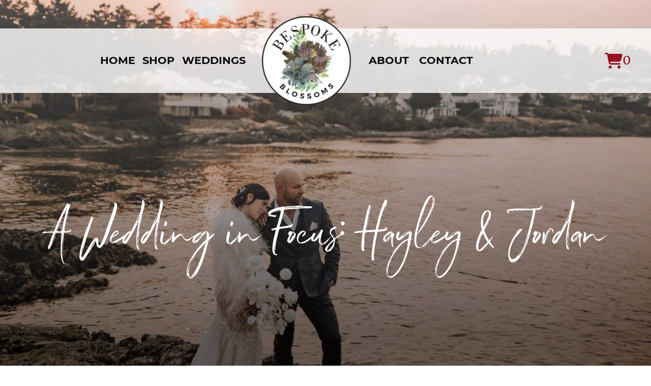

--- FILE ---
content_type: text/html; charset=utf-8
request_url: https://bespokeblossoms.com/blog/wedding-focus-hayley-jordan
body_size: 8985
content:
<!DOCTYPE html><html lang="en"><head><meta charSet="utf-8"/><meta name="viewport" content="width=device-width"/><title>A Wedding in Focus: Hayley &amp; Jordan | Bespoke Blossoms</title><link rel="canonical" href="https://bespokeblossoms.com/blog/wedding-focus-hayley-jordan"/><link rel="preload" as="image" imageSrcSet="/_next/image?url=https%3A%2F%2Fportal-9c72.kxcdn.com%2Fsites%2Fdefault%2Ffiles%2Fstyles%2Fhero_large%2Fpublic%2F2023-01%2FMyrtle-and-Moss-Photography-01585.jpg%3Fitok%3DWQtAehu_&amp;w=640&amp;q=75 640w, /_next/image?url=https%3A%2F%2Fportal-9c72.kxcdn.com%2Fsites%2Fdefault%2Ffiles%2Fstyles%2Fhero_large%2Fpublic%2F2023-01%2FMyrtle-and-Moss-Photography-01585.jpg%3Fitok%3DWQtAehu_&amp;w=750&amp;q=75 750w, /_next/image?url=https%3A%2F%2Fportal-9c72.kxcdn.com%2Fsites%2Fdefault%2Ffiles%2Fstyles%2Fhero_large%2Fpublic%2F2023-01%2FMyrtle-and-Moss-Photography-01585.jpg%3Fitok%3DWQtAehu_&amp;w=828&amp;q=75 828w, /_next/image?url=https%3A%2F%2Fportal-9c72.kxcdn.com%2Fsites%2Fdefault%2Ffiles%2Fstyles%2Fhero_large%2Fpublic%2F2023-01%2FMyrtle-and-Moss-Photography-01585.jpg%3Fitok%3DWQtAehu_&amp;w=1080&amp;q=75 1080w, /_next/image?url=https%3A%2F%2Fportal-9c72.kxcdn.com%2Fsites%2Fdefault%2Ffiles%2Fstyles%2Fhero_large%2Fpublic%2F2023-01%2FMyrtle-and-Moss-Photography-01585.jpg%3Fitok%3DWQtAehu_&amp;w=1200&amp;q=75 1200w, /_next/image?url=https%3A%2F%2Fportal-9c72.kxcdn.com%2Fsites%2Fdefault%2Ffiles%2Fstyles%2Fhero_large%2Fpublic%2F2023-01%2FMyrtle-and-Moss-Photography-01585.jpg%3Fitok%3DWQtAehu_&amp;w=1920&amp;q=75 1920w, /_next/image?url=https%3A%2F%2Fportal-9c72.kxcdn.com%2Fsites%2Fdefault%2Ffiles%2Fstyles%2Fhero_large%2Fpublic%2F2023-01%2FMyrtle-and-Moss-Photography-01585.jpg%3Fitok%3DWQtAehu_&amp;w=2048&amp;q=75 2048w, /_next/image?url=https%3A%2F%2Fportal-9c72.kxcdn.com%2Fsites%2Fdefault%2Ffiles%2Fstyles%2Fhero_large%2Fpublic%2F2023-01%2FMyrtle-and-Moss-Photography-01585.jpg%3Fitok%3DWQtAehu_&amp;w=3840&amp;q=75 3840w" imageSizes="100vw" fetchpriority="high"/><meta name="next-head-count" content="5"/><link rel="preload" href="/fonts/SoakUpTheSunScript/SoakUpTheSunScript.otf" as="font" crossorigin="anonymous"/><link rel="preload" href="/fonts/Montserrat/Montserrat-Bold.ttf" as="font" crossorigin="anonymous"/><link rel="preload" href="/fonts/Montserrat/Montserrat-SemiBold.ttf" as="font" crossorigin="anonymous"/><link rel="preload" href="/fonts/Montserrat/Montserrat-Light.ttf" as="font" crossorigin="anonymous"/><link rel="preload" href="/fonts/Merriweather/Merriweather-Regular.ttf" as="font" crossorigin=""/><link rel="preload" href="/fonts/Merriweather/Merriweather-Black.ttf" as="font" crossorigin="anonymous"/><link rel="preload" href="/_next/static/css/262649f498e8d991.css" as="style"/><link rel="stylesheet" href="/_next/static/css/262649f498e8d991.css" data-n-g=""/><link rel="preload" href="/_next/static/css/25e5a37dc77d1763.css" as="style"/><link rel="stylesheet" href="/_next/static/css/25e5a37dc77d1763.css" data-n-p=""/><link rel="preload" href="/_next/static/css/b079b6d444e7abaa.css" as="style"/><link rel="stylesheet" href="/_next/static/css/b079b6d444e7abaa.css"/><noscript data-n-css=""></noscript><script defer="" nomodule="" src="/_next/static/chunks/polyfills-42372ed130431b0a.js"></script><script defer="" src="/_next/static/chunks/4288-6b977ac59e153939.js"></script><script defer="" src="/_next/static/chunks/9755-0bd50713e338be77.js"></script><script defer="" src="/_next/static/chunks/2503.d4c1d69f193e89f3.js"></script><script src="/_next/static/chunks/webpack-0cd09a22d211f16b.js" defer=""></script><script src="/_next/static/chunks/framework-945b357d4a851f4b.js" defer=""></script><script src="/_next/static/chunks/main-c28c45893aae8853.js" defer=""></script><script src="/_next/static/chunks/pages/_app-a1b598dc2ff4528a.js" defer=""></script><script src="/_next/static/chunks/1479-5c03803cad6fbfb8.js" defer=""></script><script src="/_next/static/chunks/3935-36bbea62710d41b5.js" defer=""></script><script src="/_next/static/chunks/3987-89bbb8de5272da63.js" defer=""></script><script src="/_next/static/chunks/9669-47a79efe0677f3d4.js" defer=""></script><script src="/_next/static/chunks/pages/blog/%5Bslug%5D-c523d6b54124fe3a.js" defer=""></script><script src="/_next/static/Cx64G_fZLFIuguyT8BMVF/_buildManifest.js" defer=""></script><script src="/_next/static/Cx64G_fZLFIuguyT8BMVF/_ssgManifest.js" defer=""></script><style id="__jsx-2836667190">.imageBannerHeight.jsx-2836667190{height:938px}</style></head><body><div id="__next"><div class="page-wrapper"><div class="bg-white bg-opacity-80 absolute z-40 top-14 w-full"><div class="container mx-auto grid grid-cols-16 z-10"><div class="Header_mainNav__DXJAV hidden lg:col-start-3 lg:col-span-4 lg:flex items-center lg:visible"> <nav class="w-full"><ul class="flex flex-row justify-around"><li><a class="" href="/">Home</a></li><li><a class="" href="/shop">Shop</a></li><li><a class="" href="/weddings">Weddings</a></li></ul></nav></div><div class="logo col-span-5 lg:col-span-3 flex justify-center"><img alt="Bespoke Blossoms Logo" loading="lazy" width="175" height="175" decoding="async" data-nimg="1" class="-my-6" style="color:transparent" srcSet="/_next/image?url=%2Fimages%2Flogo.png&amp;w=256&amp;q=75 1x, /_next/image?url=%2Fimages%2Flogo.png&amp;w=384&amp;q=75 2x" src="/_next/image?url=%2Fimages%2Flogo.png&amp;w=384&amp;q=75"/></div><div class="Header_mainNav__DXJAV flex items-center col-span-3 invisible lg:visible"><nav class="w-full"><ul class="flex flex-row justify-around"><li><a class="" href="/about">About</a></li><li><a class="" href="/contact">Contact</a></li></ul></nav></div><div class="flex items-center col-span-8 lg:col-span-4"><div class="CartIcon_cartIconWrapper__3DxpX"><a href="/cart"><svg viewBox="0 0 576 512" height="35" width="35" aria-hidden="true" focusable="false" fill="currentColor" xmlns="http://www.w3.org/2000/svg" class="StyledIconBase-sc-ea9ulj-0 ebjPRL"><path fill="currentColor" d="M0 24C0 10.7 10.7 0 24 0h45.5c22 0 41.5 12.8 50.6 32h411c26.3 0 45.5 25 38.6 50.4l-41 152.3c-8.5 31.4-37 53.3-69.5 53.3H170.7l5.4 28.5c2.2 11.3 12.1 19.5 23.6 19.5H488c13.3 0 24 10.7 24 24s-10.7 24-24 24H199.7c-34.6 0-64.3-24.6-70.7-58.5l-51.6-271c-.7-3.8-4-6.5-7.9-6.5H24C10.7 48 0 37.3 0 24zm128 440a48 48 0 1 1 96 0 48 48 0 1 1-96 0zm336-48a48 48 0 1 1 0 96 48 48 0 1 1 0-96z"></path></svg>0</a></div><div class="lg:hidden ml-10 mr-5"><svg viewBox="0 0 24 24" height="35" width="35" aria-hidden="true" focusable="false" fill="none" xmlns="http://www.w3.org/2000/svg" stroke="currentColor" class="StyledIconBase-sc-ea9ulj-0 ebjPRL Header_hamburgerIcon__ewRGN"><path stroke-linecap="round" stroke-linejoin="round" d="M3.75 6.75h16.5M3.75 12h16.5m-16.5 5.25h16.5"></path></svg></div></div></div></div><main><div width="1200" class="jsx-2836667190 imageBannerHeight relative "><img alt="Groom and Bride with white monochrome bouquet in hand, standing on rocks alongside the ocean" fetchpriority="high" decoding="async" data-nimg="fill" class="ImagePanel_imagePanelImage__F_dkj" style="position:absolute;height:100%;width:100%;left:0;top:0;right:0;bottom:0;color:transparent" sizes="100vw" srcSet="/_next/image?url=https%3A%2F%2Fportal-9c72.kxcdn.com%2Fsites%2Fdefault%2Ffiles%2Fstyles%2Fhero_large%2Fpublic%2F2023-01%2FMyrtle-and-Moss-Photography-01585.jpg%3Fitok%3DWQtAehu_&amp;w=640&amp;q=75 640w, /_next/image?url=https%3A%2F%2Fportal-9c72.kxcdn.com%2Fsites%2Fdefault%2Ffiles%2Fstyles%2Fhero_large%2Fpublic%2F2023-01%2FMyrtle-and-Moss-Photography-01585.jpg%3Fitok%3DWQtAehu_&amp;w=750&amp;q=75 750w, /_next/image?url=https%3A%2F%2Fportal-9c72.kxcdn.com%2Fsites%2Fdefault%2Ffiles%2Fstyles%2Fhero_large%2Fpublic%2F2023-01%2FMyrtle-and-Moss-Photography-01585.jpg%3Fitok%3DWQtAehu_&amp;w=828&amp;q=75 828w, /_next/image?url=https%3A%2F%2Fportal-9c72.kxcdn.com%2Fsites%2Fdefault%2Ffiles%2Fstyles%2Fhero_large%2Fpublic%2F2023-01%2FMyrtle-and-Moss-Photography-01585.jpg%3Fitok%3DWQtAehu_&amp;w=1080&amp;q=75 1080w, /_next/image?url=https%3A%2F%2Fportal-9c72.kxcdn.com%2Fsites%2Fdefault%2Ffiles%2Fstyles%2Fhero_large%2Fpublic%2F2023-01%2FMyrtle-and-Moss-Photography-01585.jpg%3Fitok%3DWQtAehu_&amp;w=1200&amp;q=75 1200w, /_next/image?url=https%3A%2F%2Fportal-9c72.kxcdn.com%2Fsites%2Fdefault%2Ffiles%2Fstyles%2Fhero_large%2Fpublic%2F2023-01%2FMyrtle-and-Moss-Photography-01585.jpg%3Fitok%3DWQtAehu_&amp;w=1920&amp;q=75 1920w, /_next/image?url=https%3A%2F%2Fportal-9c72.kxcdn.com%2Fsites%2Fdefault%2Ffiles%2Fstyles%2Fhero_large%2Fpublic%2F2023-01%2FMyrtle-and-Moss-Photography-01585.jpg%3Fitok%3DWQtAehu_&amp;w=2048&amp;q=75 2048w, /_next/image?url=https%3A%2F%2Fportal-9c72.kxcdn.com%2Fsites%2Fdefault%2Ffiles%2Fstyles%2Fhero_large%2Fpublic%2F2023-01%2FMyrtle-and-Moss-Photography-01585.jpg%3Fitok%3DWQtAehu_&amp;w=3840&amp;q=75 3840w" src="/_next/image?url=https%3A%2F%2Fportal-9c72.kxcdn.com%2Fsites%2Fdefault%2Ffiles%2Fstyles%2Fhero_large%2Fpublic%2F2023-01%2FMyrtle-and-Moss-Photography-01585.jpg%3Fitok%3DWQtAehu_&amp;w=3840&amp;q=75"/><div class="jsx-2836667190 absolute h-full w-full z-10 gradientOverlay"></div><div class="jsx-2836667190 absolute h-full w-full z-20 archOverlay"></div><div class="jsx-2836667190 absolute h-full w-full z-30"><div class="jsx-2836667190 h-full"><div class="flex h-full flex-wrap items-center"><h1 class="text-white text-center w-full">A Wedding in Focus: Hayley &amp; Jordan</h1></div></div></div></div><div class="container mx-auto -mb-4"><h2>A MODERN MINIMALISTIC BLACK &amp; WHITE VANCOUVER ISLAND WEDDING</h2></div><div class="Blog_timestamp__2ZLAy container mx-auto">Wednesday, January 25, 2023</div><div class="Blog_timestamp__2ZLAy container mx-auto mb-8 text-xs text-gray-500 leading-10">By <!-- -->Colby Breanne</div><div class="grid grid-cols-12 container mx-auto"><div class="hidden lg:grid"><div class="Blog_socialLinksWrapper__zcCW_"><div class="mb-8"><a class="Blog_socialLink__EdNUm" target="_blank" href="https://instagram.com/BespokeBlossoms"><svg viewBox="0 0 448 512" height="90" width="90" aria-hidden="true" focusable="false" fill="currentColor" xmlns="http://www.w3.org/2000/svg" class="StyledIconBase-sc-ea9ulj-0 ebjPRL"><path fill="currentColor" d="M224.1 141c-63.6 0-114.9 51.3-114.9 114.9s51.3 114.9 114.9 114.9S339 319.5 339 255.9 287.7 141 224.1 141zm0 189.6c-41.1 0-74.7-33.5-74.7-74.7s33.5-74.7 74.7-74.7 74.7 33.5 74.7 74.7-33.6 74.7-74.7 74.7zm146.4-194.3c0 14.9-12 26.8-26.8 26.8-14.9 0-26.8-12-26.8-26.8s12-26.8 26.8-26.8 26.8 12 26.8 26.8zm76.1 27.2c-1.7-35.9-9.9-67.7-36.2-93.9-26.2-26.2-58-34.4-93.9-36.2-37-2.1-147.9-2.1-184.9 0-35.8 1.7-67.6 9.9-93.9 36.1s-34.4 58-36.2 93.9c-2.1 37-2.1 147.9 0 184.9 1.7 35.9 9.9 67.7 36.2 93.9s58 34.4 93.9 36.2c37 2.1 147.9 2.1 184.9 0 35.9-1.7 67.7-9.9 93.9-36.2 26.2-26.2 34.4-58 36.2-93.9 2.1-37 2.1-147.8 0-184.8zM398.8 388c-7.8 19.6-22.9 34.7-42.6 42.6-29.5 11.7-99.5 9-132.1 9s-102.7 2.6-132.1-9c-19.6-7.8-34.7-22.9-42.6-42.6-11.7-29.5-9-99.5-9-132.1s-2.6-102.7 9-132.1c7.8-19.6 22.9-34.7 42.6-42.6 29.5-11.7 99.5-9 132.1-9s102.7-2.6 132.1 9c19.6 7.8 34.7 22.9 42.6 42.6 11.7 29.5 9 99.5 9 132.1s2.7 102.7-9 132.1z"></path></svg></a></div><div class="mb-8"><a class="Blog_socialLink__EdNUm" target="_blank" href="https://www.facebook.com/sharer/sharer.php?u=https%3A%2F%2Fbespokeblossoms.com%2Fblog%2Fwedding-focus-hayley-jordan"><svg viewBox="0 0 20 20" height="90" width="90" aria-hidden="true" focusable="false" fill="currentColor" xmlns="http://www.w3.org/2000/svg" class="StyledIconBase-sc-ea9ulj-0 ebjPRL"><path d="M17 1H3c-1.1 0-2 .9-2 2v14c0 1.101.9 2 2 2h7v-7H8V9.525h2v-2.05c0-2.164 1.212-3.684 3.766-3.684l1.803.002v2.605h-1.197c-.994 0-1.372.746-1.372 1.438v1.69h2.568L15 12h-2v7h4c1.1 0 2-.899 2-2V3c0-1.1-.9-2-2-2z"></path></svg></a></div></div></div><div class="col-span-8"><div><p>As we gear up for another exciting year of creating beautiful wedding flowers on Vancouver Island, we at Bespoke Blossoms are thrilled to continue being a part of the love stories of so many couples in Victoria, BC. Our team truly enjoys designing and bringing to life the unique visions of each and every one of our clients.</p>



<div class="wp-block-image"><figure class="alignright size-large is-resized"><img data-image-style="original" data-entity-uuid="bd3863a9-9d87-47a7-90a5-2099d483e01a" data-entity-type="file" height="-18" width="-26" class="wp-image-768" alt="" src="https://portal-9c72.kxcdn.com/sites/default/files/styles/large/public/inline-images/Myrtle-and-Moss-Photography-01381.jpg?itok=a936Fgqk"/></figure></div>



<p>One wedding that stood out to us from the 2022 season was Hayley and Jordan&#x27;s modern, minimalist wedding in Victoria, BC. From start to finish, it was a joy to be a part of this project and bring their floral vision to life. The black and white color palette may seem simple, but it created a luxurious and contemporary feel. Anemone, white roses, orchids, and black calla lilies were the stars of the show, and our favorite design element was the tall black and white vase filled with large black branches and cascading white roses falling from copper chainmail. The black branches contrasted by negative space, and reflexed white roses helped us create a sexy, yet elegant statement piece that we loved.</p>



<p>We are so grateful to have had the opportunity to work with Hayley and Jordan, as well as other talented vendors on Vancouver Island such as<a data-id="https://thegoodparty.ca/" data-type="URL" href="https://thegoodparty.ca/"> The Good Party</a> wedding and event planners and <a data-id="https://myrtleandmoss.com/" data-type="URL" href="https://myrtleandmoss.com/">Myrtle &amp; Moss Photography</a>. The images captured by Myrtle &amp; Moss do an incredible job of showcasing these modern and minimalistic wedding florals and we can&#x27;t wait to share them with you.</p>



<figure class="wp-block-gallery columns-3 is-cropped"><ul class="blocks-gallery-grid"><li class="blocks-gallery-item"><figure><a href="https://portal-9c72.kxcdn.com/sites/default/files/inline-images/Myrtle-and-Moss-Photography-01231.jpg"><img data-image-style="original" data-entity-uuid="ce301040-3881-4d46-9566-2e6f9c4974a5" data-entity-type="file" class="wp-image-772" data-link="/sites/default/files/inline-images/Myrtle-and-Moss-Photography-01231.jpg" data-full-url="/sites/default/files/inline-images/Myrtle-and-Moss-Photography-01231.jpg" data-id="772" alt="" src="https://portal-9c72.kxcdn.com/sites/default/files/styles/large/public/inline-images/Myrtle-and-Moss-Photography-01231.jpg?itok=ADBD9i7C"/></a></figure></li><li class="blocks-gallery-item"><figure><a href="https://portal-9c72.kxcdn.com/sites/default/files/inline-images/Myrtle-and-Moss-Photography-01264.jpg"><img data-image-style="original" data-entity-uuid="d559d9f7-3349-49c5-95e9-04024da84e8a" data-entity-type="file" class="wp-image-773" data-link="/sites/default/files/inline-images/Myrtle-and-Moss-Photography-01264.jpg" data-full-url="/sites/default/files/inline-images/Myrtle-and-Moss-Photography-01264.jpg" data-id="773" alt="" src="https://portal-9c72.kxcdn.com/sites/default/files/styles/large/public/inline-images/Myrtle-and-Moss-Photography-01264.jpg?itok=i-b2-J9n"/></a></figure></li><li class="blocks-gallery-item"><figure><a href="https://portal-9c72.kxcdn.com/sites/default/files/inline-images/Myrtle-and-Moss-Photography-01459.jpg"><img data-image-style="original" data-entity-uuid="ea5c33cf-af01-49dd-a1e6-119d73b4810e" data-entity-type="file" class="wp-image-774" data-link="/sites/default/files/inline-images/Myrtle-and-Moss-Photography-01459.jpg" data-full-url="/sites/default/files/inline-images/Myrtle-and-Moss-Photography-01459.jpg" data-id="774" alt="" src="https://portal-9c72.kxcdn.com/sites/default/files/styles/large/public/inline-images/Myrtle-and-Moss-Photography-01459.jpg?itok=a_RT62mf"/></a></figure></li><li class="blocks-gallery-item"><figure><a href="https://portal-9c72.kxcdn.com/sites/default/files/inline-images/Myrtle-and-Moss-Photography-01460.jpg"><img data-image-style="original" data-entity-uuid="d7bd7504-abaa-4824-8ee2-b27104c28b8d" data-entity-type="file" class="wp-image-775" data-link="/sites/default/files/inline-images/Myrtle-and-Moss-Photography-01460.jpg" data-full-url="/sites/default/files/inline-images/Myrtle-and-Moss-Photography-01460.jpg" data-id="775" alt="" src="https://portal-9c72.kxcdn.com/sites/default/files/styles/large/public/inline-images/Myrtle-and-Moss-Photography-01460.jpg?itok=1zfSocPV"/></a></figure></li><li class="blocks-gallery-item"><figure><a href="https://portal-9c72.kxcdn.com/sites/default/files/inline-images/Myrtle-and-Moss-Photography-01462.jpg"><img data-image-style="original" data-entity-uuid="66732a81-26f6-48a3-b212-dac2c9230a49" data-entity-type="file" class="wp-image-776" data-link="/sites/default/files/inline-images/Myrtle-and-Moss-Photography-01462.jpg" data-full-url="/sites/default/files/inline-images/Myrtle-and-Moss-Photography-01462.jpg" data-id="776" alt="" src="https://portal-9c72.kxcdn.com/sites/default/files/styles/large/public/inline-images/Myrtle-and-Moss-Photography-01462.jpg?itok=NyBAdL9E"/></a></figure></li><li class="blocks-gallery-item"><figure><a href="https://portal-9c72.kxcdn.com/sites/default/files/inline-images/Myrtle-and-Moss-Photography-01463.jpg"><img data-image-style="original" data-entity-uuid="3c045b4d-0af3-41e6-9284-d31b7b93c177" data-entity-type="file" class="wp-image-777" data-link="/sites/default/files/inline-images/Myrtle-and-Moss-Photography-01463.jpg" data-full-url="/sites/default/files/inline-images/Myrtle-and-Moss-Photography-01463.jpg" data-id="777" alt="" src="https://portal-9c72.kxcdn.com/sites/default/files/styles/large/public/inline-images/Myrtle-and-Moss-Photography-01463.jpg?itok=WhVtLPPb"/></a></figure></li><li class="blocks-gallery-item"><figure><a href="https://portal-9c72.kxcdn.com/sites/default/files/inline-images/Myrtle-and-Moss-Photography-01474.jpg"><img data-image-style="original" data-entity-uuid="9d908c4b-1da8-4b30-a89c-59b0e6fa69a8" data-entity-type="file" class="wp-image-778" data-link="/sites/default/files/inline-images/Myrtle-and-Moss-Photography-01474.jpg" data-full-url="/sites/default/files/inline-images/Myrtle-and-Moss-Photography-01474.jpg" data-id="778" alt="" src="https://portal-9c72.kxcdn.com/sites/default/files/styles/large/public/inline-images/Myrtle-and-Moss-Photography-01474.jpg?itok=ehFY928u"/></a></figure></li><li class="blocks-gallery-item"><figure><a href="https://portal-9c72.kxcdn.com/sites/default/files/inline-images/Myrtle-and-Moss-Photography-01485.jpg"><img data-image-style="original" data-entity-uuid="66a0e32a-ff00-4bfa-8f37-efa52f262cc8" data-entity-type="file" class="wp-image-779" data-link="/sites/default/files/inline-images/Myrtle-and-Moss-Photography-01485.jpg" data-full-url="/sites/default/files/inline-images/Myrtle-and-Moss-Photography-01485.jpg" data-id="779" alt="" src="https://portal-9c72.kxcdn.com/sites/default/files/styles/large/public/inline-images/Myrtle-and-Moss-Photography-01485.jpg?itok=fTsOGLMz"/></a></figure></li><li class="blocks-gallery-item"><figure><a href="https://portal-9c72.kxcdn.com/sites/default/files/inline-images/Myrtle-and-Moss-Photography-01562.jpg"><img data-image-style="original" data-entity-uuid="4ee197c6-7a34-46bd-aa99-690c72b0e93f" data-entity-type="file" class="wp-image-780" data-link="/sites/default/files/inline-images/Myrtle-and-Moss-Photography-01562.jpg" data-full-url="/sites/default/files/inline-images/Myrtle-and-Moss-Photography-01562.jpg" data-id="780" alt="" src="https://portal-9c72.kxcdn.com/sites/default/files/styles/large/public/inline-images/Myrtle-and-Moss-Photography-01562.jpg?itok=hMAk2csk"/></a></figure></li><li class="blocks-gallery-item"><figure><a href="https://portal-9c72.kxcdn.com/sites/default/files/inline-images/Myrtle-and-Moss-Photography-01574.jpg"><img data-image-style="original" data-entity-uuid="d2efb3f6-2fb6-4b72-bc25-cb1f6e67d293" data-entity-type="file" class="wp-image-781" data-link="/sites/default/files/inline-images/Myrtle-and-Moss-Photography-01574.jpg" data-full-url="/sites/default/files/inline-images/Myrtle-and-Moss-Photography-01574.jpg" data-id="781" alt="" src="https://portal-9c72.kxcdn.com/sites/default/files/styles/large/public/inline-images/Myrtle-and-Moss-Photography-01574.jpg?itok=hkpKQiyg"/></a></figure></li><li class="blocks-gallery-item"><figure><a href="https://portal-9c72.kxcdn.com/sites/default/files/inline-images/Myrtle-and-Moss-Photography-01579.jpg"><img data-image-style="original" data-entity-uuid="ff2acd08-22bb-4f5b-ba3e-f8549d04de81" data-entity-type="file" class="wp-image-782" data-link="/sites/default/files/inline-images/Myrtle-and-Moss-Photography-01579.jpg" data-full-url="/sites/default/files/inline-images/Myrtle-and-Moss-Photography-01579.jpg" data-id="782" alt="" src="https://portal-9c72.kxcdn.com/sites/default/files/styles/large/public/inline-images/Myrtle-and-Moss-Photography-01579.jpg?itok=jXea5n6P"/></a></figure></li><li class="blocks-gallery-item"><figure><a href="https://portal-9c72.kxcdn.com/sites/default/files/inline-images/Myrtle-and-Moss-Photography-01591.jpg"><img data-image-style="original" data-entity-uuid="5ffac539-5321-4fe5-9f00-543a8a781cf4" data-entity-type="file" class="wp-image-783" data-link="/sites/default/files/inline-images/Myrtle-and-Moss-Photography-01591.jpg" data-full-url="/sites/default/files/inline-images/Myrtle-and-Moss-Photography-01591.jpg" data-id="783" alt="" src="https://portal-9c72.kxcdn.com/sites/default/files/styles/large/public/inline-images/Myrtle-and-Moss-Photography-01591.jpg?itok=99ZZio7e"/></a></figure></li><li class="blocks-gallery-item"><figure><a href="https://portal-9c72.kxcdn.com/sites/default/files/inline-images/Myrtle-and-Moss-Photography-01592.jpg"><img data-image-style="original" data-entity-uuid="9ccb815b-468e-4302-85a5-e53d48c09dd4" data-entity-type="file" class="wp-image-784" data-link="/sites/default/files/inline-images/Myrtle-and-Moss-Photography-01592.jpg" data-full-url="/sites/default/files/inline-images/Myrtle-and-Moss-Photography-01592.jpg" data-id="784" alt="" src="https://portal-9c72.kxcdn.com/sites/default/files/styles/large/public/inline-images/Myrtle-and-Moss-Photography-01592.jpg?itok=A9HRlZa-"/></a></figure></li><li class="blocks-gallery-item"><figure><a href="https://portal-9c72.kxcdn.com/sites/default/files/inline-images/Myrtle-and-Moss-Photography-01603.jpg"><img data-image-style="original" data-entity-uuid="51d2271e-c189-43c6-8e43-35c4e4db29af" data-entity-type="file" class="wp-image-785" data-link="/sites/default/files/inline-images/Myrtle-and-Moss-Photography-01603.jpg" data-full-url="/sites/default/files/inline-images/Myrtle-and-Moss-Photography-01603.jpg" data-id="785" alt="" src="https://portal-9c72.kxcdn.com/sites/default/files/styles/large/public/inline-images/Myrtle-and-Moss-Photography-01603.jpg?itok=qQ_bj-UX"/></a></figure></li><li class="blocks-gallery-item"><figure><a href="https://portal-9c72.kxcdn.com/sites/default/files/inline-images/Myrtle-and-Moss-Photography-01604.jpg"><img data-image-style="original" data-entity-uuid="12946425-9d17-401b-8e5f-e70bc8369b5c" data-entity-type="file" class="wp-image-786" data-link="/sites/default/files/inline-images/Myrtle-and-Moss-Photography-01604.jpg" data-full-url="/sites/default/files/inline-images/Myrtle-and-Moss-Photography-01604.jpg" data-id="786" alt="" src="https://portal-9c72.kxcdn.com/sites/default/files/styles/large/public/inline-images/Myrtle-and-Moss-Photography-01604.jpg?itok=cfkmQvE8"/></a></figure></li></ul></figure>
</div></div></div></main><footer><div class="Footer_footer__x7vJd"><div class="Footer_footerConnect__yh26G container mx-auto pt-2 grid grid-cols-1 lg:grid-cols-12"><div class="lg:col-span-4 flex items-center justify-center"><div><div class="Footer_footerConnectHeading__1wl1N">Need Help?</div><div class="pb-6"><div class="text-center lg:text-left"><svg viewBox="0 0 512 512" height="20" width="20" aria-hidden="true" focusable="false" fill="currentColor" xmlns="http://www.w3.org/2000/svg" class="StyledIconBase-sc-ea9ulj-0 ebjPRL"><path fill="currentColor" d="M48 64C21.5 64 0 85.5 0 112c0 15.1 7.1 29.3 19.2 38.4l217.6 163.2c11.4 8.5 27 8.5 38.4 0l217.6-163.2c12.1-9.1 19.2-23.3 19.2-38.4 0-26.5-21.5-48-48-48H48zM0 176v208c0 35.3 28.7 64 64 64h384c35.3 0 64-28.7 64-64V176L294.4 339.2a63.9 63.9 0 0 1-76.8 0L0 176z"></path></svg> <a href="mailto:info@bespokeblossoms.com">info@bespokeblossoms.com</a></div><div class="text-center lg:text-left"><svg viewBox="0 0 512 512" height="20" width="20" aria-hidden="true" focusable="false" fill="currentColor" xmlns="http://www.w3.org/2000/svg" class="StyledIconBase-sc-ea9ulj-0 ebjPRL"><path fill="currentColor" d="M164.9 24.6c-7.7-18.6-28-28.5-47.4-23.2l-88 24C12.1 30.2 0 46 0 64c0 247.4 200.6 448 448 448 18 0 33.8-12.1 38.6-29.5l24-88c5.3-19.4-4.6-39.7-23.2-47.4l-96-40c-16.3-6.8-35.2-2.1-46.3 11.6L304.7 368c-70.4-33.3-127.4-90.3-160.7-160.7l49.3-40.3c13.7-11.2 18.4-30 11.6-46.3l-40-96z"></path></svg> <a href="tel:250-382-0243">250-382-0243</a></div></div></div></div><div class="lg:col-span-4 flex items-center justify-center"><div><div class="Footer_footerConnectHeading__1wl1N">Share Your Blossoms</div><div class="flex flex-row items-center justify-center"><a class="px-2" href="mailto:info@bespokeblossoms.com"><svg viewBox="0 0 512 512" height="24" width="24" aria-hidden="true" focusable="false" fill="currentColor" xmlns="http://www.w3.org/2000/svg" class="StyledIconBase-sc-ea9ulj-0 ebjPRL"><path fill="currentColor" d="M48 64C21.5 64 0 85.5 0 112c0 15.1 7.1 29.3 19.2 38.4l217.6 163.2c11.4 8.5 27 8.5 38.4 0l217.6-163.2c12.1-9.1 19.2-23.3 19.2-38.4 0-26.5-21.5-48-48-48H48zM0 176v208c0 35.3 28.7 64 64 64h384c35.3 0 64-28.7 64-64V176L294.4 339.2a63.9 63.9 0 0 1-76.8 0L0 176z"></path></svg></a><a class="px-2" href="https://www.facebook.com/BespokeBlossom"><svg viewBox="0 0 512 512" height="24" width="24" aria-hidden="true" focusable="false" fill="currentColor" xmlns="http://www.w3.org/2000/svg" class="StyledIconBase-sc-ea9ulj-0 ebjPRL"><path fill="currentColor" d="M504 256C504 119 393 8 256 8S8 119 8 256c0 123.78 90.69 226.38 209.25 245V327.69h-63V256h63v-54.64c0-62.15 37-96.48 93.67-96.48 27.14 0 55.52 4.84 55.52 4.84v61h-31.28c-30.8 0-40.41 19.12-40.41 38.73V256h68.78l-11 71.69h-57.78V501C413.31 482.38 504 379.78 504 256z"></path></svg></a><a class="px-2" href="https://instagram.com/bespokeblossoms"><svg viewBox="0 0 448 512" height="24" width="24" aria-hidden="true" focusable="false" fill="currentColor" xmlns="http://www.w3.org/2000/svg" class="StyledIconBase-sc-ea9ulj-0 ebjPRL"><path fill="currentColor" d="M224.1 141c-63.6 0-114.9 51.3-114.9 114.9s51.3 114.9 114.9 114.9S339 319.5 339 255.9 287.7 141 224.1 141zm0 189.6c-41.1 0-74.7-33.5-74.7-74.7s33.5-74.7 74.7-74.7 74.7 33.5 74.7 74.7-33.6 74.7-74.7 74.7zm146.4-194.3c0 14.9-12 26.8-26.8 26.8-14.9 0-26.8-12-26.8-26.8s12-26.8 26.8-26.8 26.8 12 26.8 26.8zm76.1 27.2c-1.7-35.9-9.9-67.7-36.2-93.9-26.2-26.2-58-34.4-93.9-36.2-37-2.1-147.9-2.1-184.9 0-35.8 1.7-67.6 9.9-93.9 36.1s-34.4 58-36.2 93.9c-2.1 37-2.1 147.9 0 184.9 1.7 35.9 9.9 67.7 36.2 93.9s58 34.4 93.9 36.2c37 2.1 147.9 2.1 184.9 0 35.9-1.7 67.7-9.9 93.9-36.2 26.2-26.2 34.4-58 36.2-93.9 2.1-37 2.1-147.8 0-184.8zM398.8 388c-7.8 19.6-22.9 34.7-42.6 42.6-29.5 11.7-99.5 9-132.1 9s-102.7 2.6-132.1-9c-19.6-7.8-34.7-22.9-42.6-42.6-11.7-29.5-9-99.5-9-132.1s-2.6-102.7 9-132.1c7.8-19.6 22.9-34.7 42.6-42.6 29.5-11.7 99.5-9 132.1-9s102.7-2.6 132.1 9c19.6 7.8 34.7 22.9 42.6 42.6 11.7 29.5 9 99.5 9 132.1s2.7 102.7-9 132.1z"></path></svg></a><a class="px-2" href="https://www.tiktok.com/@bespokeblossoms"><svg viewBox="0 0 448 512" height="24" width="24" aria-hidden="true" focusable="false" fill="currentColor" xmlns="http://www.w3.org/2000/svg" class="StyledIconBase-sc-ea9ulj-0 ebjPRL"><path fill="currentColor" d="M448 209.91a210.06 210.06 0 0 1-122.77-39.25v178.72A162.55 162.55 0 1 1 185 188.31v89.89a74.62 74.62 0 1 0 52.23 71.18V0h88a121.18 121.18 0 0 0 1.86 22.17A122.18 122.18 0 0 0 381 102.39a121.43 121.43 0 0 0 67 20.14Z"></path></svg></a></div></div></div><div class="lg:col-span-4 px-10 py-4 flex items-center justify-center"><div><div class="Footer_footerConnectHeading__1wl1N">Sign Up!</div><div><form action="#"><div class="formField "><div class="flex items-center"><input name="email" placeholder="Email Address" type="email" class="text-black" value=""/><div style="position:absolute;left:-5000px" aria-hidden="true"><input name="b_118fd9347084e78496df010b1_432b8c1da7" tabindex="-1" value=""/></div><button class="MailchimpSignup_signupButton__OzQoV" type="submit">Sign Up!</button></div><div class="formFieldError"></div><div class="text-white text-center">Get the latest news about promotions, workshops, and new products</div></div></form></div></div></div></div><div class="Footer_footerBottom__7zlI9"><div class="container mx-auto grid grid-cols-1 text-center lg:grid-cols-12 lg:text-left"><div class="lg:col-span-5"><div class="pb-2 lg:pb-12"><span style="box-sizing:border-box;display:inline-block;overflow:hidden;width:initial;height:initial;background:none;opacity:1;border:0;margin:0;padding:0;position:relative;max-width:100%"><span style="box-sizing:border-box;display:block;width:initial;height:initial;background:none;opacity:1;border:0;margin:0;padding:0;max-width:100%"><img style="display:block;max-width:100%;width:initial;height:initial;background:none;opacity:1;border:0;margin:0;padding:0" alt="" aria-hidden="true" src="data:image/svg+xml,%3csvg%20xmlns=%27http://www.w3.org/2000/svg%27%20version=%271.1%27%20width=%27335%27%20height=%27135%27/%3e"/></span><img alt="Bespoke Blossoms Logo" src="[data-uri]" decoding="async" data-nimg="intrinsic" style="position:absolute;top:0;left:0;bottom:0;right:0;box-sizing:border-box;padding:0;border:none;margin:auto;display:block;width:0;height:0;min-width:100%;max-width:100%;min-height:100%;max-height:100%"/><noscript><img alt="Bespoke Blossoms Logo" loading="lazy" decoding="async" data-nimg="intrinsic" style="position:absolute;top:0;left:0;bottom:0;right:0;box-sizing:border-box;padding:0;border:none;margin:auto;display:block;width:0;height:0;min-width:100%;max-width:100%;min-height:100%;max-height:100%" srcSet="/_next/image?url=%2Fimages%2Fbespoke-box-logo.png&amp;w=384&amp;q=75 1x, /_next/image?url=%2Fimages%2Fbespoke-box-logo.png&amp;w=750&amp;q=75 2x" src="/_next/image?url=%2Fimages%2Fbespoke-box-logo.png&amp;w=750&amp;q=75"/></noscript></span></div><div class="pb-6 text-xs lg:pb-12 lg:text-base">©<!-- -->2026<!-- --> Bespoke Blossoms All rights reserved.</div></div><div class="lg:col-span-3"><nav><ul class="Footer_footerMenu__KnRNy"><li><a class="" href="/">Home</a></li><li><a class="" href="/weddings">Weddings</a></li><li><a class="" href="/blog">Blog</a></li><li><a class="" href="/business">Flowers For Business</a></li></ul></nav></div><div class="mb-10 lg:col-span-2"><ul class="Footer_footerMenu__KnRNy"><li><a class="" href="/about">About</a></li><li><a class="" href="/policies">Policies</a></li><li><a class="" href="/contact">Contact</a></li></ul></div><div class="pb-12 lg:col-span-2 lg:pb-0 lg:text-center"><div class="text-xl">10am-5pm PST Mon - Sat</div><div class="Footer_footerPhone__jRbYc pt-2 text-4xl lg:p-0 lg:text-3xl"><a href="tel:2503820243">250-382-0243</a></div></div></div></div></div></footer></div></div><script id="__NEXT_DATA__" type="application/json">{"props":{"pageProps":{"blog":{"uuid":"4efdf3d7-06af-49af-81ef-a1f9e235950a","title":"A Wedding in Focus: Hayley \u0026 Jordan","tagline":"A MODERN MINIMALISTIC BLACK \u0026 WHITE VANCOUVER ISLAND WEDDING","body":"\u003c!-- wp:paragraph --\u003e\r\n\u003cp\u003eAs we gear up for another exciting year of creating beautiful wedding flowers on Vancouver Island, we at Bespoke Blossoms are thrilled to continue being a part of the love stories of so many couples in Victoria, BC. Our team truly enjoys designing and bringing to life the unique visions of each and every one of our clients.\u003c/p\u003e\r\n\u003c!-- /wp:paragraph --\u003e\r\n\r\n\u003c!-- wp:image {\"align\":\"right\",\"id\":768,\"width\":-26,\"height\":-18,\"sizeSlug\":\"large\",\"linkDestination\":\"none\",\"mediaAttrs\":{\"data-entity-type\":\"file\",\"data-entity-uuid\":\"bd3863a9-9d87-47a7-90a5-2099d483e01a\",\"data-image-style\":\"original\"}} --\u003e\r\n\u003cdiv class=\"wp-block-image\"\u003e\u003cfigure class=\"alignright size-large is-resized\"\u003e\u003cimg src=\"/sites/default/files/styles/large/public/inline-images/Myrtle-and-Moss-Photography-01381.jpg?itok=a936Fgqk\" alt=\"\" class=\"wp-image-768\" width=\"-26\" height=\"-18\" data-entity-type=\"file\" data-entity-uuid=\"bd3863a9-9d87-47a7-90a5-2099d483e01a\" data-image-style=\"original\"/\u003e\u003c/figure\u003e\u003c/div\u003e\r\n\u003c!-- /wp:image --\u003e\r\n\r\n\u003c!-- wp:paragraph --\u003e\r\n\u003cp\u003eOne wedding that stood out to us from the 2022 season was Hayley and Jordan's modern, minimalist wedding in Victoria, BC. From start to finish, it was a joy to be a part of this project and bring their floral vision to life. The black and white color palette may seem simple, but it created a luxurious and contemporary feel. Anemone, white roses, orchids, and black calla lilies were the stars of the show, and our favorite design element was the tall black and white vase filled with large black branches and cascading white roses falling from copper chainmail. The black branches contrasted by negative space, and reflexed white roses helped us create a sexy, yet elegant statement piece that we loved.\u003c/p\u003e\r\n\u003c!-- /wp:paragraph --\u003e\r\n\r\n\u003c!-- wp:paragraph --\u003e\r\n\u003cp\u003eWe are so grateful to have had the opportunity to work with Hayley and Jordan, as well as other talented vendors on Vancouver Island such as\u003ca href=\"https://thegoodparty.ca/\" data-type=\"URL\" data-id=\"https://thegoodparty.ca/\"\u003e The Good Party\u003c/a\u003e wedding and event planners and \u003ca href=\"https://myrtleandmoss.com/\" data-type=\"URL\" data-id=\"https://myrtleandmoss.com/\"\u003eMyrtle \u0026amp; Moss Photography\u003c/a\u003e. The images captured by Myrtle \u0026amp; Moss do an incredible job of showcasing these modern and minimalistic wedding florals and we can't wait to share them with you.\u003c/p\u003e\r\n\u003c!-- /wp:paragraph --\u003e\r\n\r\n\u003c!-- wp:gallery {\"ids\":[772,773,774,775,776,777,778,779,780,781,782,783,784,785,786],\"linkTo\":\"file\",\"mediaAttrs\":{\"772\":{\"data-entity-type\":\"file\",\"data-entity-uuid\":\"ce301040-3881-4d46-9566-2e6f9c4974a5\",\"data-image-style\":\"original\"},\"773\":{\"data-entity-type\":\"file\",\"data-entity-uuid\":\"d559d9f7-3349-49c5-95e9-04024da84e8a\",\"data-image-style\":\"original\"},\"774\":{\"data-entity-type\":\"file\",\"data-entity-uuid\":\"ea5c33cf-af01-49dd-a1e6-119d73b4810e\",\"data-image-style\":\"original\"},\"775\":{\"data-entity-type\":\"file\",\"data-entity-uuid\":\"d7bd7504-abaa-4824-8ee2-b27104c28b8d\",\"data-image-style\":\"original\"},\"776\":{\"data-entity-type\":\"file\",\"data-entity-uuid\":\"66732a81-26f6-48a3-b212-dac2c9230a49\",\"data-image-style\":\"original\"},\"777\":{\"data-entity-type\":\"file\",\"data-entity-uuid\":\"3c045b4d-0af3-41e6-9284-d31b7b93c177\",\"data-image-style\":\"original\"},\"778\":{\"data-entity-type\":\"file\",\"data-entity-uuid\":\"9d908c4b-1da8-4b30-a89c-59b0e6fa69a8\",\"data-image-style\":\"original\"},\"779\":{\"data-entity-type\":\"file\",\"data-entity-uuid\":\"66a0e32a-ff00-4bfa-8f37-efa52f262cc8\",\"data-image-style\":\"original\"},\"780\":{\"data-entity-type\":\"file\",\"data-entity-uuid\":\"4ee197c6-7a34-46bd-aa99-690c72b0e93f\",\"data-image-style\":\"original\"},\"781\":{\"data-entity-type\":\"file\",\"data-entity-uuid\":\"d2efb3f6-2fb6-4b72-bc25-cb1f6e67d293\",\"data-image-style\":\"original\"},\"782\":{\"data-entity-type\":\"file\",\"data-entity-uuid\":\"ff2acd08-22bb-4f5b-ba3e-f8549d04de81\",\"data-image-style\":\"original\"},\"783\":{\"data-entity-type\":\"file\",\"data-entity-uuid\":\"5ffac539-5321-4fe5-9f00-543a8a781cf4\",\"data-image-style\":\"original\"},\"784\":{\"data-entity-type\":\"file\",\"data-entity-uuid\":\"9ccb815b-468e-4302-85a5-e53d48c09dd4\",\"data-image-style\":\"original\"},\"785\":{\"data-entity-type\":\"file\",\"data-entity-uuid\":\"51d2271e-c189-43c6-8e43-35c4e4db29af\",\"data-image-style\":\"original\"},\"786\":{\"data-entity-type\":\"file\",\"data-entity-uuid\":\"12946425-9d17-401b-8e5f-e70bc8369b5c\",\"data-image-style\":\"original\"}}} --\u003e\r\n\u003cfigure class=\"wp-block-gallery columns-3 is-cropped\"\u003e\u003cul class=\"blocks-gallery-grid\"\u003e\u003cli class=\"blocks-gallery-item\"\u003e\u003cfigure\u003e\u003ca href=\"/sites/default/files/inline-images/Myrtle-and-Moss-Photography-01231.jpg\"\u003e\u003cimg src=\"/sites/default/files/styles/large/public/inline-images/Myrtle-and-Moss-Photography-01231.jpg?itok=ADBD9i7C\" alt=\"\" data-id=\"772\" data-full-url=\"/sites/default/files/inline-images/Myrtle-and-Moss-Photography-01231.jpg\" data-link=\"/sites/default/files/inline-images/Myrtle-and-Moss-Photography-01231.jpg\" class=\"wp-image-772\" data-entity-type=\"file\" data-entity-uuid=\"ce301040-3881-4d46-9566-2e6f9c4974a5\" data-image-style=\"original\"/\u003e\u003c/a\u003e\u003c/figure\u003e\u003c/li\u003e\u003cli class=\"blocks-gallery-item\"\u003e\u003cfigure\u003e\u003ca href=\"/sites/default/files/inline-images/Myrtle-and-Moss-Photography-01264.jpg\"\u003e\u003cimg src=\"/sites/default/files/styles/large/public/inline-images/Myrtle-and-Moss-Photography-01264.jpg?itok=i-b2-J9n\" alt=\"\" data-id=\"773\" data-full-url=\"/sites/default/files/inline-images/Myrtle-and-Moss-Photography-01264.jpg\" data-link=\"/sites/default/files/inline-images/Myrtle-and-Moss-Photography-01264.jpg\" class=\"wp-image-773\" data-entity-type=\"file\" data-entity-uuid=\"d559d9f7-3349-49c5-95e9-04024da84e8a\" data-image-style=\"original\"/\u003e\u003c/a\u003e\u003c/figure\u003e\u003c/li\u003e\u003cli class=\"blocks-gallery-item\"\u003e\u003cfigure\u003e\u003ca href=\"/sites/default/files/inline-images/Myrtle-and-Moss-Photography-01459.jpg\"\u003e\u003cimg src=\"/sites/default/files/styles/large/public/inline-images/Myrtle-and-Moss-Photography-01459.jpg?itok=a_RT62mf\" alt=\"\" data-id=\"774\" data-full-url=\"/sites/default/files/inline-images/Myrtle-and-Moss-Photography-01459.jpg\" data-link=\"/sites/default/files/inline-images/Myrtle-and-Moss-Photography-01459.jpg\" class=\"wp-image-774\" data-entity-type=\"file\" data-entity-uuid=\"ea5c33cf-af01-49dd-a1e6-119d73b4810e\" data-image-style=\"original\"/\u003e\u003c/a\u003e\u003c/figure\u003e\u003c/li\u003e\u003cli class=\"blocks-gallery-item\"\u003e\u003cfigure\u003e\u003ca href=\"/sites/default/files/inline-images/Myrtle-and-Moss-Photography-01460.jpg\"\u003e\u003cimg src=\"/sites/default/files/styles/large/public/inline-images/Myrtle-and-Moss-Photography-01460.jpg?itok=1zfSocPV\" alt=\"\" data-id=\"775\" data-full-url=\"/sites/default/files/inline-images/Myrtle-and-Moss-Photography-01460.jpg\" data-link=\"/sites/default/files/inline-images/Myrtle-and-Moss-Photography-01460.jpg\" class=\"wp-image-775\" data-entity-type=\"file\" data-entity-uuid=\"d7bd7504-abaa-4824-8ee2-b27104c28b8d\" data-image-style=\"original\"/\u003e\u003c/a\u003e\u003c/figure\u003e\u003c/li\u003e\u003cli class=\"blocks-gallery-item\"\u003e\u003cfigure\u003e\u003ca href=\"/sites/default/files/inline-images/Myrtle-and-Moss-Photography-01462.jpg\"\u003e\u003cimg src=\"/sites/default/files/styles/large/public/inline-images/Myrtle-and-Moss-Photography-01462.jpg?itok=NyBAdL9E\" alt=\"\" data-id=\"776\" data-full-url=\"/sites/default/files/inline-images/Myrtle-and-Moss-Photography-01462.jpg\" data-link=\"/sites/default/files/inline-images/Myrtle-and-Moss-Photography-01462.jpg\" class=\"wp-image-776\" data-entity-type=\"file\" data-entity-uuid=\"66732a81-26f6-48a3-b212-dac2c9230a49\" data-image-style=\"original\"/\u003e\u003c/a\u003e\u003c/figure\u003e\u003c/li\u003e\u003cli class=\"blocks-gallery-item\"\u003e\u003cfigure\u003e\u003ca href=\"/sites/default/files/inline-images/Myrtle-and-Moss-Photography-01463.jpg\"\u003e\u003cimg src=\"/sites/default/files/styles/large/public/inline-images/Myrtle-and-Moss-Photography-01463.jpg?itok=WhVtLPPb\" alt=\"\" data-id=\"777\" data-full-url=\"/sites/default/files/inline-images/Myrtle-and-Moss-Photography-01463.jpg\" data-link=\"/sites/default/files/inline-images/Myrtle-and-Moss-Photography-01463.jpg\" class=\"wp-image-777\" data-entity-type=\"file\" data-entity-uuid=\"3c045b4d-0af3-41e6-9284-d31b7b93c177\" data-image-style=\"original\"/\u003e\u003c/a\u003e\u003c/figure\u003e\u003c/li\u003e\u003cli class=\"blocks-gallery-item\"\u003e\u003cfigure\u003e\u003ca href=\"/sites/default/files/inline-images/Myrtle-and-Moss-Photography-01474.jpg\"\u003e\u003cimg src=\"/sites/default/files/styles/large/public/inline-images/Myrtle-and-Moss-Photography-01474.jpg?itok=ehFY928u\" alt=\"\" data-id=\"778\" data-full-url=\"/sites/default/files/inline-images/Myrtle-and-Moss-Photography-01474.jpg\" data-link=\"/sites/default/files/inline-images/Myrtle-and-Moss-Photography-01474.jpg\" class=\"wp-image-778\" data-entity-type=\"file\" data-entity-uuid=\"9d908c4b-1da8-4b30-a89c-59b0e6fa69a8\" data-image-style=\"original\"/\u003e\u003c/a\u003e\u003c/figure\u003e\u003c/li\u003e\u003cli class=\"blocks-gallery-item\"\u003e\u003cfigure\u003e\u003ca href=\"/sites/default/files/inline-images/Myrtle-and-Moss-Photography-01485.jpg\"\u003e\u003cimg src=\"/sites/default/files/styles/large/public/inline-images/Myrtle-and-Moss-Photography-01485.jpg?itok=fTsOGLMz\" alt=\"\" data-id=\"779\" data-full-url=\"/sites/default/files/inline-images/Myrtle-and-Moss-Photography-01485.jpg\" data-link=\"/sites/default/files/inline-images/Myrtle-and-Moss-Photography-01485.jpg\" class=\"wp-image-779\" data-entity-type=\"file\" data-entity-uuid=\"66a0e32a-ff00-4bfa-8f37-efa52f262cc8\" data-image-style=\"original\"/\u003e\u003c/a\u003e\u003c/figure\u003e\u003c/li\u003e\u003cli class=\"blocks-gallery-item\"\u003e\u003cfigure\u003e\u003ca href=\"/sites/default/files/inline-images/Myrtle-and-Moss-Photography-01562.jpg\"\u003e\u003cimg src=\"/sites/default/files/styles/large/public/inline-images/Myrtle-and-Moss-Photography-01562.jpg?itok=hMAk2csk\" alt=\"\" data-id=\"780\" data-full-url=\"/sites/default/files/inline-images/Myrtle-and-Moss-Photography-01562.jpg\" data-link=\"/sites/default/files/inline-images/Myrtle-and-Moss-Photography-01562.jpg\" class=\"wp-image-780\" data-entity-type=\"file\" data-entity-uuid=\"4ee197c6-7a34-46bd-aa99-690c72b0e93f\" data-image-style=\"original\"/\u003e\u003c/a\u003e\u003c/figure\u003e\u003c/li\u003e\u003cli class=\"blocks-gallery-item\"\u003e\u003cfigure\u003e\u003ca href=\"/sites/default/files/inline-images/Myrtle-and-Moss-Photography-01574.jpg\"\u003e\u003cimg src=\"/sites/default/files/styles/large/public/inline-images/Myrtle-and-Moss-Photography-01574.jpg?itok=hkpKQiyg\" alt=\"\" data-id=\"781\" data-full-url=\"/sites/default/files/inline-images/Myrtle-and-Moss-Photography-01574.jpg\" data-link=\"/sites/default/files/inline-images/Myrtle-and-Moss-Photography-01574.jpg\" class=\"wp-image-781\" data-entity-type=\"file\" data-entity-uuid=\"d2efb3f6-2fb6-4b72-bc25-cb1f6e67d293\" data-image-style=\"original\"/\u003e\u003c/a\u003e\u003c/figure\u003e\u003c/li\u003e\u003cli class=\"blocks-gallery-item\"\u003e\u003cfigure\u003e\u003ca href=\"/sites/default/files/inline-images/Myrtle-and-Moss-Photography-01579.jpg\"\u003e\u003cimg src=\"/sites/default/files/styles/large/public/inline-images/Myrtle-and-Moss-Photography-01579.jpg?itok=jXea5n6P\" alt=\"\" data-id=\"782\" data-full-url=\"/sites/default/files/inline-images/Myrtle-and-Moss-Photography-01579.jpg\" data-link=\"/sites/default/files/inline-images/Myrtle-and-Moss-Photography-01579.jpg\" class=\"wp-image-782\" data-entity-type=\"file\" data-entity-uuid=\"ff2acd08-22bb-4f5b-ba3e-f8549d04de81\" data-image-style=\"original\"/\u003e\u003c/a\u003e\u003c/figure\u003e\u003c/li\u003e\u003cli class=\"blocks-gallery-item\"\u003e\u003cfigure\u003e\u003ca href=\"/sites/default/files/inline-images/Myrtle-and-Moss-Photography-01591.jpg\"\u003e\u003cimg src=\"/sites/default/files/styles/large/public/inline-images/Myrtle-and-Moss-Photography-01591.jpg?itok=99ZZio7e\" alt=\"\" data-id=\"783\" data-full-url=\"/sites/default/files/inline-images/Myrtle-and-Moss-Photography-01591.jpg\" data-link=\"/sites/default/files/inline-images/Myrtle-and-Moss-Photography-01591.jpg\" class=\"wp-image-783\" data-entity-type=\"file\" data-entity-uuid=\"5ffac539-5321-4fe5-9f00-543a8a781cf4\" data-image-style=\"original\"/\u003e\u003c/a\u003e\u003c/figure\u003e\u003c/li\u003e\u003cli class=\"blocks-gallery-item\"\u003e\u003cfigure\u003e\u003ca href=\"/sites/default/files/inline-images/Myrtle-and-Moss-Photography-01592.jpg\"\u003e\u003cimg src=\"/sites/default/files/styles/large/public/inline-images/Myrtle-and-Moss-Photography-01592.jpg?itok=A9HRlZa-\" alt=\"\" data-id=\"784\" data-full-url=\"/sites/default/files/inline-images/Myrtle-and-Moss-Photography-01592.jpg\" data-link=\"/sites/default/files/inline-images/Myrtle-and-Moss-Photography-01592.jpg\" class=\"wp-image-784\" data-entity-type=\"file\" data-entity-uuid=\"9ccb815b-468e-4302-85a5-e53d48c09dd4\" data-image-style=\"original\"/\u003e\u003c/a\u003e\u003c/figure\u003e\u003c/li\u003e\u003cli class=\"blocks-gallery-item\"\u003e\u003cfigure\u003e\u003ca href=\"/sites/default/files/inline-images/Myrtle-and-Moss-Photography-01603.jpg\"\u003e\u003cimg src=\"/sites/default/files/styles/large/public/inline-images/Myrtle-and-Moss-Photography-01603.jpg?itok=qQ_bj-UX\" alt=\"\" data-id=\"785\" data-full-url=\"/sites/default/files/inline-images/Myrtle-and-Moss-Photography-01603.jpg\" data-link=\"/sites/default/files/inline-images/Myrtle-and-Moss-Photography-01603.jpg\" class=\"wp-image-785\" data-entity-type=\"file\" data-entity-uuid=\"51d2271e-c189-43c6-8e43-35c4e4db29af\" data-image-style=\"original\"/\u003e\u003c/a\u003e\u003c/figure\u003e\u003c/li\u003e\u003cli class=\"blocks-gallery-item\"\u003e\u003cfigure\u003e\u003ca href=\"/sites/default/files/inline-images/Myrtle-and-Moss-Photography-01604.jpg\"\u003e\u003cimg src=\"/sites/default/files/styles/large/public/inline-images/Myrtle-and-Moss-Photography-01604.jpg?itok=cfkmQvE8\" alt=\"\" data-id=\"786\" data-full-url=\"/sites/default/files/inline-images/Myrtle-and-Moss-Photography-01604.jpg\" data-link=\"/sites/default/files/inline-images/Myrtle-and-Moss-Photography-01604.jpg\" class=\"wp-image-786\" data-entity-type=\"file\" data-entity-uuid=\"12946425-9d17-401b-8e5f-e70bc8369b5c\" data-image-style=\"original\"/\u003e\u003c/a\u003e\u003c/figure\u003e\u003c/li\u003e\u003c/ul\u003e\u003c/figure\u003e\r\n\u003c!-- /wp:gallery --\u003e","url":"/blog/wedding-focus-hayley-jordan","created":"2023-01-25T13:01:32-0800","changed":"2025-07-31T15:13:08-0700","author":{"firstName":"Colby","lastName":"Breanne"},"metatags":[],"hero":{"url":"https://portal.bespokeblossoms.com/sites/default/files/2023-01/Myrtle-and-Moss-Photography-01585.jpg","alt":"Groom and Bride with white monochrome bouquet in hand, standing on rocks alongside the ocean","title":"Modern and Minimalist Wedding","width":1600,"height":1067,"derivatives":[{"label":"hero_large","url":"https://portal.bespokeblossoms.com/sites/default/files/styles/hero_large/public/2023-01/Myrtle-and-Moss-Photography-01585.jpg?itok=WQtAehu_","width":1200,"height":938}]},"thumbnail":{"url":"https://portal.bespokeblossoms.com/sites/default/files/2025-07/Myrtle-and-Moss-Photography-01604_0.jpg"}},"blogLoadError":false},"__N_SSG":true},"page":"/blog/[slug]","query":{"slug":"wedding-focus-hayley-jordan"},"buildId":"Cx64G_fZLFIuguyT8BMVF","isFallback":false,"isExperimentalCompile":false,"dynamicIds":[62503],"gsp":true,"scriptLoader":[{"strategy":"afterInteractive","src":"https://www.googletagmanager.com/gtag/js?id=G-RQJENR428X"},{"id":"google-analytics","strategy":"afterInteractive","dangerouslySetInnerHTML":{"__html":"\n                window.dataLayer = window.dataLayer || [];\n                function gtag(){dataLayer.push(arguments);}\n                window.gtag = gtag;\n                gtag('js', new Date());\n                gtag('config', 'G-RQJENR428X');\n                gtag('config', 'AW-822465448');\n\n              "}}]}</script></body></html>

--- FILE ---
content_type: text/css; charset=utf-8
request_url: https://bespokeblossoms.com/_next/static/css/25e5a37dc77d1763.css
body_size: -68
content:
.ImagePanel_imagePanelImage__F_dkj{z-index:0;-o-object-fit:cover;object-fit:cover;-o-object-position:center;object-position:center}.Blog_timestamp__2ZLAy{font-family:Montserrat,Helvetica,Arial,sans-serif;font-size:1.3em}.Blog_socialLink__EdNUm{color:#cacaca}.Blog_socialLinksWrapper__zcCW_{position:sticky;top:0}

--- FILE ---
content_type: text/css; charset=utf-8
request_url: https://bespokeblossoms.com/_next/static/css/b079b6d444e7abaa.css
body_size: 53
content:
.Footer_footer__x7vJd{background:#d1999c;color:#fefefe}.Footer_footerConnect__yh26G a{color:#fefefe}.Footer_footerConnect__yh26G>div{border-right:1px solid #d9abad}.Footer_footerConnect__yh26G>div:last-child{border-right:none}.Footer_footerConnectHeading__1wl1N{font-family:SoakUpTheSun,Georgia,serif;font-size:4em;line-height:1.2em}.Footer_footerBottom__7zlI9{margin-top:-1.5rem;padding-top:6rem;background-image:url(/_next/static/media/background-footer-large.823922a2.png);background-repeat:no-repeat;background-size:cover;background-position:top;color:#0a0a0a}.Footer_footerMenu__KnRNy{font-family:MontserratBold,Helvetica,Arial,sans-serif}.Footer_footerMenu__KnRNy li{padding-top:.25rem;padding-bottom:.25rem}.Footer_footerMenu__KnRNy a{color:#951022}.Footer_footerMenu__KnRNy a:hover{color:#c3152d}.Footer_footerPhone__jRbYc{font-family:MontserratSemiBold,Helvetica,Arial,sans-serif}.Footer_footerPhone__jRbYc a{color:#25492c}button.MailchimpSignup_signupButton__OzQoV{width:50%;color:#fefefe;border-color:#fefefe}

--- FILE ---
content_type: text/css; charset=utf-8
request_url: https://bespokeblossoms.com/_next/static/css/25e5a37dc77d1763.css
body_size: -42
content:
.ImagePanel_imagePanelImage__F_dkj{z-index:0;-o-object-fit:cover;object-fit:cover;-o-object-position:center;object-position:center}.Blog_timestamp__2ZLAy{font-family:Montserrat,Helvetica,Arial,sans-serif;font-size:1.3em}.Blog_socialLink__EdNUm{color:#cacaca}.Blog_socialLinksWrapper__zcCW_{position:sticky;top:0}

--- FILE ---
content_type: text/css; charset=utf-8
request_url: https://bespokeblossoms.com/_next/static/css/3f319742485236dc.css
body_size: -227
content:
.Preconsultation_successMessage__mm4Xa{margin-left:auto;margin-right:auto;padding:.75rem 2.5rem;background-color:#f4e9e5;border:1px solid #d1999c;border-radius:10px}

--- FILE ---
content_type: text/css; charset=utf-8
request_url: https://bespokeblossoms.com/_next/static/css/ac3674cc16521c8f.css
body_size: 429
content:
.CartItem_listPrice__fXWDu{color:#8a8a8a;text-decoration:line-through}.CartItem_loader__bkH40{color:#8a8a8a;animation:CartItem_rotating__lKkAT 1s linear .25s infinite}.CartItem_quantityControl__gg_3x{color:#8a8a8a}.CartItem_quantityControl__gg_3x:active{color:#575757}.CartItem_disabled__5_BgO,.CartItem_disabled__5_BgO:active{color:#e6e6e6}.CartItem_cartItem__GFfwN{border-bottom:1px solid #e6e6e6}.CartItem_cartItem__GFfwN:last-child{border-bottom:none}.CartItem_trashIcon__fuOSm{color:#951022}.CartItem_trashIcon__fuOSm:active{color:#670b17}.CartItem_discountApplied__6ASVV{color:#951022}@keyframes CartItem_rotating__lKkAT{0%{transform:rotate(0deg)}to{transform:rotate(1turn)}}.Preconsultation_successMessage__mm4Xa{margin-left:auto;margin-right:auto;padding:.75rem 2.5rem;background-color:#f4e9e5;border:1px solid #d1999c;border-radius:10px}

--- FILE ---
content_type: text/css; charset=utf-8
request_url: https://bespokeblossoms.com/_next/static/css/afbabc34786e1aff.css
body_size: 1329
content:
.ImagePanel_imagePanelImage__F_dkj{z-index:0;-o-object-fit:cover;object-fit:cover;-o-object-position:center;object-position:center}.BespokeDefinition_definition__d8UD3{font-family:Merriweather,Arial,sans-serif;font-size:1.3em;color:dimgray;line-height:1.8em;margin-bottom:2em}.BespokeDefinition_definition__d8UD3 .BespokeDefinition_term__9vNdI{font-size:1.7em}.BespokeDefinition_definition__d8UD3 .BespokeDefinition_pronunciation__u_2yu{font-size:.6em}.Awards_awards__2FSXw{background-image:url(/_next/static/media/flower-extra3-01.4086fe99.png);background-position:100%;background-repeat:no-repeat;background-size:auto 100%}.Awards_nationalAwardsOuterWrapper__3xNBN{border-top:8px solid #0a0a0a;border-bottom:8px solid #0a0a0a;padding:1px 0;background-color:#fefefe}.Awards_nationalAwardsOuterWrapper__3xNBN .Awards_nationalAwardsInnerWrapper__mxYow{padding:3rem;background-color:#0a0a0a;background-image:url("data:image/svg+xml,%3Csvg width='180' height='180' viewBox='0 0 180 180' xmlns='http://www.w3.org/2000/svg'%3E%3Cpath d='M81.28 88H68.413l19.298 19.298L81.28 88zm2.107 0h13.226L90 107.838 83.387 88zm15.334 0h12.866l-19.298 19.298L98.72 88zm-32.927-2.207L73.586 78h32.827l.5.5 7.294 7.293L115.414 87l-24.707 24.707-.707.707L64.586 87l1.207-1.207zm2.62.207L74 80.414 79.586 86H68.414zm16 0L90 80.414 95.586 86H84.414zm16 0L106 80.414 111.586 86h-11.172zm-8-6h11.173L98 85.586 92.414 80zM82 85.586L87.586 80H76.414L82 85.586zM17.414 0L.707 16.707 0 17.414V0h17.414zM4.28 0L0 12.838V0h4.28zm10.306 0L2.288 12.298 6.388 0h8.198zM180 17.414L162.586 0H180v17.414zM165.414 0l12.298 12.298L173.612 0h-8.198zM180 12.838L175.72 0H180v12.838zM0 163h16.413l.5.5 7.294 7.293L25.414 172l-8 8H0v-17zm0 10h6.613l-2.334 7H0v-7zm14.586 7l7-7H8.72l-2.333 7h8.2zM0 165.414L5.586 171H0v-5.586zM10.414 171L16 165.414 21.586 171H10.414zm-8-6h11.172L8 170.586 2.414 165zM180 163h-16.413l-7.794 7.793-1.207 1.207 8 8H180v-17zm-14.586 17l-7-7h12.865l2.333 7h-8.2zM180 173h-6.613l2.334 7H180v-7zm-21.586-2l5.586-5.586 5.586 5.586h-11.172zM180 165.414L174.414 171H180v-5.586zm-8 5.172l5.586-5.586h-11.172l5.586 5.586zM152.933 25.653l1.414 1.414-33.94 33.942-1.416-1.416 33.943-33.94zm1.414 127.28l-1.414 1.414-33.942-33.94 1.416-1.416 33.94 33.943zm-127.28 1.414l-1.414-1.414 33.94-33.942 1.416 1.416-33.943 33.94zm-1.414-127.28l1.414-1.414 33.942 33.94-1.416 1.416-33.94-33.943zM0 85c2.21 0 4 1.79 4 4s-1.79 4-4 4v-8zm180 0c-2.21 0-4 1.79-4 4s1.79 4 4 4v-8zM94 0c0 2.21-1.79 4-4 4s-4-1.79-4-4h8zm0 180c0-2.21-1.79-4-4-4s-4 1.79-4 4h8z' fill='%23b3b573' fill-opacity='0.25' fill-rule='evenodd'/%3E%3C/svg%3E")}.Awards_nationalAwardsOuterWrapper__3xNBN .Awards_nationalAwardsInnerWrapper__mxYow .Awards_nationalAwards__h6ZvF{width:100%}@media (min-width:575px){.Awards_nationalAwardsOuterWrapper__3xNBN .Awards_nationalAwardsInnerWrapper__mxYow .Awards_nationalAwards__h6ZvF{max-width:575px}}@media (min-width:767px){.Awards_nationalAwardsOuterWrapper__3xNBN .Awards_nationalAwardsInnerWrapper__mxYow .Awards_nationalAwards__h6ZvF{max-width:767px}}@media (min-width:991px){.Awards_nationalAwardsOuterWrapper__3xNBN .Awards_nationalAwardsInnerWrapper__mxYow .Awards_nationalAwards__h6ZvF{max-width:991px}}@media (min-width:1200px){.Awards_nationalAwardsOuterWrapper__3xNBN .Awards_nationalAwardsInnerWrapper__mxYow .Awards_nationalAwards__h6ZvF{max-width:1200px}}@media (min-width:1600px){.Awards_nationalAwardsOuterWrapper__3xNBN .Awards_nationalAwardsInnerWrapper__mxYow .Awards_nationalAwards__h6ZvF{max-width:1600px}}.Awards_nationalAwardsOuterWrapper__3xNBN .Awards_nationalAwardsInnerWrapper__mxYow .Awards_nationalAwards__h6ZvF{margin-left:auto;margin-right:auto;display:grid;grid-template-columns:repeat(3,minmax(0,1fr));gap:1rem;color:#fff}.Awards_nationalAwardsOuterWrapper__3xNBN .Awards_nationalAwardsInnerWrapper__mxYow .Awards_nationalAwards__h6ZvF .Awards_awardsImage__oPli8{margin-right:-6rem;display:inline;border-radius:50%;box-shadow:0 0 30px hsla(0,0%,100%,.5)}.BloomsForBenefit_bloomsForBenefit__Xu2z5{background-image:url(https://bespokeblossoms.com/static/media/flower_border_2_large.5e389279.webp);background-repeat:no-repeat;background-position:bottom;background-size:contain}.Inspiration_inspiration__w7nKL{background-color:#0a0a0a;border-top:15px solid #d1999c;color:#fefefe}.Inspiration_portrait__PBvA_{height:588px}.Inspiration_portraitShadow__UUtIh{box-shadow:inset 0 0 15px 10px #0a0a0a}.Diversity_diversity__HjoFH{background-color:#f4e9e5}.Preconsultation_successMessage__mm4Xa{margin-left:auto;margin-right:auto;padding:.75rem 2.5rem;background-color:#f4e9e5;border:1px solid #d1999c;border-radius:10px}

--- FILE ---
content_type: text/css; charset=utf-8
request_url: https://bespokeblossoms.com/_next/static/css/2afee3bd3ca26adf.css
body_size: 1915
content:
.Goldrings_goldRings__EBazG{padding-top:3rem;height:425px;background-repeat:no-repeat;background-position:50%;font-size:.9em}.Goldrings_goldRings__EBazG h4{font-family:Montserrat,Helvetica,Arial,sans-serif;font-size:1.7em}.Goldrings_goldRings1__Xlg_z{background-image:url(/_next/static/media/gold-ring-flower1.a33a8d94.webp)}.Goldrings_goldRings2__b7_KH{background-image:url(/_next/static/media/gold-ring-flower2.df5ef39b.webp)}.Goldrings_goldRings3__1NQPg{background-image:url(/_next/static/media/gold-ring-flower3.abe8c80b.webp)}.ImagePanel_imagePanelImage__F_dkj{z-index:0;-o-object-fit:cover;object-fit:cover;-o-object-position:center;object-position:center}.WeddingPanel_weddingPanel__t0icB{border-top:15px solid #d1999c}.Awards_awards__2FSXw{background-image:url(/_next/static/media/flower-extra3-01.4086fe99.png);background-position:100%;background-repeat:no-repeat;background-size:auto 100%}.Awards_nationalAwardsOuterWrapper__3xNBN{border-top:8px solid #0a0a0a;border-bottom:8px solid #0a0a0a;padding:1px 0;background-color:#fefefe}.Awards_nationalAwardsOuterWrapper__3xNBN .Awards_nationalAwardsInnerWrapper__mxYow{padding:3rem;background-color:#0a0a0a;background-image:url("data:image/svg+xml,%3Csvg width='180' height='180' viewBox='0 0 180 180' xmlns='http://www.w3.org/2000/svg'%3E%3Cpath d='M81.28 88H68.413l19.298 19.298L81.28 88zm2.107 0h13.226L90 107.838 83.387 88zm15.334 0h12.866l-19.298 19.298L98.72 88zm-32.927-2.207L73.586 78h32.827l.5.5 7.294 7.293L115.414 87l-24.707 24.707-.707.707L64.586 87l1.207-1.207zm2.62.207L74 80.414 79.586 86H68.414zm16 0L90 80.414 95.586 86H84.414zm16 0L106 80.414 111.586 86h-11.172zm-8-6h11.173L98 85.586 92.414 80zM82 85.586L87.586 80H76.414L82 85.586zM17.414 0L.707 16.707 0 17.414V0h17.414zM4.28 0L0 12.838V0h4.28zm10.306 0L2.288 12.298 6.388 0h8.198zM180 17.414L162.586 0H180v17.414zM165.414 0l12.298 12.298L173.612 0h-8.198zM180 12.838L175.72 0H180v12.838zM0 163h16.413l.5.5 7.294 7.293L25.414 172l-8 8H0v-17zm0 10h6.613l-2.334 7H0v-7zm14.586 7l7-7H8.72l-2.333 7h8.2zM0 165.414L5.586 171H0v-5.586zM10.414 171L16 165.414 21.586 171H10.414zm-8-6h11.172L8 170.586 2.414 165zM180 163h-16.413l-7.794 7.793-1.207 1.207 8 8H180v-17zm-14.586 17l-7-7h12.865l2.333 7h-8.2zM180 173h-6.613l2.334 7H180v-7zm-21.586-2l5.586-5.586 5.586 5.586h-11.172zM180 165.414L174.414 171H180v-5.586zm-8 5.172l5.586-5.586h-11.172l5.586 5.586zM152.933 25.653l1.414 1.414-33.94 33.942-1.416-1.416 33.943-33.94zm1.414 127.28l-1.414 1.414-33.942-33.94 1.416-1.416 33.94 33.943zm-127.28 1.414l-1.414-1.414 33.94-33.942 1.416 1.416-33.943 33.94zm-1.414-127.28l1.414-1.414 33.942 33.94-1.416 1.416-33.94-33.943zM0 85c2.21 0 4 1.79 4 4s-1.79 4-4 4v-8zm180 0c-2.21 0-4 1.79-4 4s1.79 4 4 4v-8zM94 0c0 2.21-1.79 4-4 4s-4-1.79-4-4h8zm0 180c0-2.21-1.79-4-4-4s-4 1.79-4 4h8z' fill='%23b3b573' fill-opacity='0.25' fill-rule='evenodd'/%3E%3C/svg%3E")}.Awards_nationalAwardsOuterWrapper__3xNBN .Awards_nationalAwardsInnerWrapper__mxYow .Awards_nationalAwards__h6ZvF{width:100%}@media (min-width:575px){.Awards_nationalAwardsOuterWrapper__3xNBN .Awards_nationalAwardsInnerWrapper__mxYow .Awards_nationalAwards__h6ZvF{max-width:575px}}@media (min-width:767px){.Awards_nationalAwardsOuterWrapper__3xNBN .Awards_nationalAwardsInnerWrapper__mxYow .Awards_nationalAwards__h6ZvF{max-width:767px}}@media (min-width:991px){.Awards_nationalAwardsOuterWrapper__3xNBN .Awards_nationalAwardsInnerWrapper__mxYow .Awards_nationalAwards__h6ZvF{max-width:991px}}@media (min-width:1200px){.Awards_nationalAwardsOuterWrapper__3xNBN .Awards_nationalAwardsInnerWrapper__mxYow .Awards_nationalAwards__h6ZvF{max-width:1200px}}@media (min-width:1600px){.Awards_nationalAwardsOuterWrapper__3xNBN .Awards_nationalAwardsInnerWrapper__mxYow .Awards_nationalAwards__h6ZvF{max-width:1600px}}.Awards_nationalAwardsOuterWrapper__3xNBN .Awards_nationalAwardsInnerWrapper__mxYow .Awards_nationalAwards__h6ZvF{margin-left:auto;margin-right:auto;display:grid;grid-template-columns:repeat(3,minmax(0,1fr));gap:1rem;color:#fff}.Awards_nationalAwardsOuterWrapper__3xNBN .Awards_nationalAwardsInnerWrapper__mxYow .Awards_nationalAwards__h6ZvF .Awards_awardsImage__oPli8{margin-right:-6rem;display:inline;border-radius:50%;box-shadow:0 0 30px hsla(0,0%,100%,.5)}.FeaturedContent_featuredContent__NYRCr{margin:0 auto;padding:100px 0}.ContentCard_contentCard__p4_Zv{height:100%;background-color:#f8f6f9}.ContentCard_contentCard__p4_Zv h2{font-size:1.4em}.ContentCard_contentCard__p4_Zv a{color:#0a0a0a}.Home_home__829mN{background:linear-gradient(hsla(0,0%,4%,.4),transparent 110vh)}.Home_homeBackground__2BGoA{overflow:hidden;height:110vh;position:absolute;top:0;left:0;width:100%;z-index:-50}.Home_homeBorderBottom__Si21E{border-bottom:15px solid #d1999c}:root{--rt-color-white:#fff;--rt-color-dark:#222;--rt-color-success:#8dc572;--rt-color-error:#be6464;--rt-color-warning:#f0ad4e;--rt-color-info:#337ab7;--rt-opacity:0.9;--rt-transition-show-delay:0.15s;--rt-transition-closing-delay:0.15s;--rt-arrow-size:8px}.core-styles-module_tooltip__3vRRp{left:0;opacity:0;pointer-events:none;position:absolute;top:0;will-change:opacity}.core-styles-module_fixed__pcSol{position:fixed}.core-styles-module_arrow__cvMwQ{background:inherit;position:absolute;z-index:-1}.core-styles-module_noArrow__xock6{display:none}.core-styles-module_clickable__ZuTTB{pointer-events:auto}.core-styles-module_show__Nt9eE{opacity:var(--rt-opacity);transition:opacity var(--rt-transition-show-delay) ease-out}.core-styles-module_closing__sGnxF{opacity:0;transition:opacity var(--rt-transition-closing-delay) ease-in}.styles-module_tooltip__mnnfp{border-radius:3px;font-size:90%;padding:8px 16px;width:-webkit-max-content;width:max-content}.styles-module_arrow__K0L3T{height:var(--rt-arrow-size);width:var(--rt-arrow-size)}[class*=react-tooltip__place-top]>.styles-module_arrow__K0L3T{transform:rotate(45deg)}[class*=react-tooltip__place-right]>.styles-module_arrow__K0L3T{transform:rotate(135deg)}[class*=react-tooltip__place-bottom]>.styles-module_arrow__K0L3T{transform:rotate(225deg)}[class*=react-tooltip__place-left]>.styles-module_arrow__K0L3T{transform:rotate(315deg)}.styles-module_dark__xNqje{background:var(--rt-color-dark);color:var(--rt-color-white)}.styles-module_light__Z6W-X{background-color:var(--rt-color-white);color:var(--rt-color-dark)}.styles-module_success__A2AKt{background-color:var(--rt-color-success);color:var(--rt-color-white)}.styles-module_warning__SCK0X{background-color:var(--rt-color-warning);color:var(--rt-color-white)}.styles-module_error__JvumD{background-color:var(--rt-color-error);color:var(--rt-color-white)}.styles-module_info__BWdHW{background-color:var(--rt-color-info);color:var(--rt-color-white)}

--- FILE ---
content_type: text/css; charset=utf-8
request_url: https://bespokeblossoms.com/_next/static/css/79a8b6294e33588c.css
body_size: 169
content:
.ImagePanel_imagePanelImage__F_dkj{z-index:0;-o-object-fit:cover;object-fit:cover;-o-object-position:center;object-position:center}.ProductCard_badgeText__9jy3j{color:#fefefe;font-family:MontserratBold,Helvetica,Arial,sans-serif}.ProductCard_scrim__w54Vz{background-image:linear-gradient(0deg,rgba(0,0,0,.3),transparent)}.ProductCard_price__gpCJ_{font-family:Montserrat,Helvetica,Arial,sans-serif;font-size:2.4em}.ProductCard_listPrice__zTW_e{font-family:Montserrat,Helvetica,Arial,sans-serif;font-size:1.8em;color:#8a8a8a;text-decoration:line-through}

--- FILE ---
content_type: text/css; charset=utf-8
request_url: https://bespokeblossoms.com/_next/static/css/19a2c65bac020e93.css
body_size: -290
content:
.ImagePanel_imagePanelImage__F_dkj{z-index:0;-o-object-fit:cover;object-fit:cover;-o-object-position:center;object-position:center}

--- FILE ---
content_type: application/javascript; charset=utf-8
request_url: https://bespokeblossoms.com/_next/static/chunks/pages/weddings-21a79a71cdd6630e.js
body_size: 6459
content:
(self.webpackChunk_N_E=self.webpackChunk_N_E||[]).push([[9068],{25125:function(e,t,n){(window.__NEXT_P=window.__NEXT_P||[]).push(["/weddings",function(){return n(69200)}])},19852:function(e,t,n){"use strict";n.d(t,{Z:function(){return h}});var r=n(85893),i=n(40645),s=n.n(i),o=n(67294),a=n(25675),c=n.n(a),l=n(566),u=n(8104),d=n.n(u);function h(e){var t;let{children:n,src:i,alt:a,height:u=null,minHeight:h=null,archOverlay:f=!1,imageFilter:p="",backgroundColor:m="initial",backgroundOpacity:g=0,fullHeightWrapper:y=!1,priority:v="false",className:_="",...x}=e,w=(0,o.useRef)(),[S,b]=(0,o.useState)({}),j=(0,o.useRef)(null);(0,o.useEffect)(()=>{let e=()=>{w.current&&b({height:w.current.offsetHeight})};e();let t=()=>{clearInterval(j.current),j.current=setTimeout(e,100)};return window.addEventListener("resize",t),()=>{window.removeEventListener("resize",t),clearInterval(j.current)}},[]);let R={dimmed:"dimmedOverlay",bright:"brightOverlay",spotify:"gradientOverlay",color:"colorOverlay"}[p],k=(t=S.height,u&&!h||u>h?u:t>h?t:h&&h>t&&h>u?h:t);return(0,r.jsxs)(r.Fragment,{children:[(0,r.jsx)(s(),{id:"fcf63403822aaf21",dynamic:[k],children:".imageBannerHeight.__jsx-style-dynamic-selector{height:".concat(k,"px}")}),(0,r.jsxs)("div",{...x,className:s().dynamic([["fcf63403822aaf21",[k]]])+" "+(x&&null!=x.className&&x.className||"imageBannerHeight relative ".concat(_)),children:[(0,r.jsx)(c(),{fill:!0,className:d().imagePanelImage,src:(0,l.T7)(i),alt:a,priority:v}),"colorOverlay"===R?(0,r.jsx)("div",{style:{backgroundColor:m,opacity:g},className:s().dynamic([["fcf63403822aaf21",[k]]])+" "+"absolute h-full w-full z-10 ".concat(R)}):(0,r.jsx)("div",{className:s().dynamic([["fcf63403822aaf21",[k]]])+" "+"absolute h-full w-full z-10 ".concat(void 0!==R?R:"")}),(0,r.jsx)("div",{className:s().dynamic([["fcf63403822aaf21",[k]]])+" "+"absolute h-full w-full z-20 ".concat(f?"archOverlay":"")}),(0,r.jsx)("div",{className:s().dynamic([["fcf63403822aaf21",[k]]])+" absolute h-full w-full z-30",children:(0,r.jsx)("div",{ref:w,className:s().dynamic([["fcf63403822aaf21",[k]]])+" "+((u||y?"h-full":"")||""),children:n})})]})]})}},566:function(e,t,n){"use strict";n.d(t,{T7:function(){return r},gG:function(){return s}});let r=e=>{if(!e)return e;let t="https://portal.bespokeblossoms.com/".replace(/\/+$/,""),n="https://portal-9c72.kxcdn.com/".replace(/\/+$/,"");return e.replace(t,n).replace(/([^:]\/)\/+/g,"$1")};function i(e){if(/^(https?|file|ftps?|mailto|javascript|data:image\/[^;]{2,9};):/i.test(e))return e;let t="https://portal-9c72.kxcdn.com/".replace(/\/+$/,"");if("/"===e.charAt(0))return t+e;if(/^\s*$/.test(e))return"";let n="./"===e.substring(0,2)?".".concat(e):e,r="".concat(t,"../").concat(n),i="";for(;/\/\.\.\//.test(r);)i=(""!==i?i:r).replace(/[^/]+\/+\.\.\//g,"");return i.replace(/\.$/,"").replace(/\/\./g,"").replace(/"/g,"%22").replace(/'/g,"%27").replace(/</g,"%3C").replace(/>/g,"%3E")}function s(e){let t="[^-a-z0-9:._]",n="(?:;|(?!\\d))",r={" ":"(?:\\s|&nbsp;?|&#0*32".concat(n,"|&#x0*20").concat(n,")"),"(":"(?:\\(|&#0*40".concat(n,"|&#x0*28").concat(n,")"),")":"(?:\\)|&#0*41".concat(n,"|&#x0*29").concat(n,")"),".":"(?:\\.|&#0*46".concat(n,"|&#x0*2e").concat(n,")")},s={},o="".concat(r[" "],"*"),a="(?:[^>\"']*(?:\"[^\"]*\"|'[^']*'))*?[^>]*",c=RegExp(u("/"),"g"),l=RegExp(u("."),"g");function u(e){let t=e.toLowerCase(),i=e.toUpperCase(),o="",a=null;if(r[e])return r[e];for(let r=0;r<e.length;r++){let e=t.charAt(r);if(s[e]){o+=s[e];continue}let c=i.charAt(r);(a=[e]).push("&#0*".concat(e.charCodeAt(0)).concat(n)),a.push("&#x0*".concat(e.charCodeAt(0).toString(16)).concat(n)),e!==c&&(a.push("&#0*".concat(c.charCodeAt(0)).concat(n)),a.push("&#x0*".concat(c.charCodeAt(0).toString(16)).concat(n))),a="(?:".concat(a.join("|"),")"),o+=s[e]=a}return r[e]=o}function d(e,t,n,r){return t+i(n)+r}function h(e,t,n,r){return t+i(n.replace(c,"/").replace(l,"."))+r}function f(n,r,i,s,o){var a=null,c=null,l=null;"string"==typeof n&&(n=RegExp(n,"gi")),i="string"==typeof i?i:"\\s*=\\s*",s="string"==typeof s?s:"",o="string"==typeof o?"?)("+o:")(",a=RegExp("("+(r=t+r)+i+'")([^"'+s+"]+"+o+")","gi"),c=RegExp("("+r+i+"')([^'"+s+"]+"+o+")","gi"),l=RegExp("("+r+i+")([^\"'][^\\s>"+s+"]*"+o+")","gi"),e=e.replace(n,function(e){return e.replace(a,d).replace(c,d).replace(l,d)})}function p(n,r,i,s,o,a){var c=null,l=null,u=null,d=null,f=null,p=null;"string"==typeof n&&(n=RegExp(n,"gi")),s="string"==typeof s?s:"gi",c=RegExp("("+(r=t+r)+'\\s*=\\s*")([^"]*)',"gi"),l=RegExp("("+r+"\\s*=\\s*')([^']+)","gi"),u=RegExp("("+i+')([^"]+)(")',s),d=RegExp("("+i+")([^']+)(')",s),"string"==typeof o?(f=RegExp("("+i+")([^\"'][^"+o+"]*"+((a="string"==typeof a?a:"")?"?)("+a+")":")()"),s),p=function(e,t,n){return t+n.replace(u,h).replace(d,h).replace(f,h)}):p=function(e,t,n){return t+n.replace(u,h).replace(d,h)},e=e.replace(n,function(e){return e.replace(c,p).replace(l,p)})}return p("<meta".concat(a).concat(t,'http-equiv\\s*=\\s*(?:"').concat(u("refresh"),'"').concat(a,">|'").concat(u("refresh"),"'").concat(a,">|").concat(u("refresh"),"(?:").concat(u(" ")).concat(a,">|>))"),"content",u("url")+o+u("=")+o,"i"),f("<".concat(a).concat(t,"href\\s*=").concat(a,">"),"href"),f("<".concat(a).concat(t,"src\\s*=").concat(a,">"),"src"),f("<object".concat(a).concat(t,"data\\s*=").concat(a,">"),"data"),f("<applet".concat(a).concat(t,"codebase\\s*=").concat(a,">"),"codebase"),f("<param".concat(a).concat(t,'name\\s*=\\s*(?:"').concat(u("movie"),'"').concat(a,">|'").concat(u("movie"),"'").concat(a,">|").concat(u("movie"),"(?:").concat(u(" ")).concat(a,">|>))"),"value"),f(/<style[^>]*>(?:[^"']*(?:"[^"]*"|'[^']*'))*?[^'"]*(?:<\/style|$)/gi,"url","\\s*\\(\\s*","","\\s*\\)"),p("<".concat(a).concat(t,"style\\s*=").concat(a,">"),"style",u("url")+o+u("(")+o,0,o+u(")"),u(")")),e}},7443:function(e,t,n){"use strict";var r=n(34155);n(91479);var i=n(67294),s=i&&"object"==typeof i&&"default"in i?i:{default:i},o=void 0!==r&&r.env&&!0,a=function(e){return"[object String]"===Object.prototype.toString.call(e)},c=function(){function e(e){var t=void 0===e?{}:e,n=t.name,r=void 0===n?"stylesheet":n,i=t.optimizeForSpeed,s=void 0===i?o:i;l(a(r),"`name` must be a string"),this._name=r,this._deletedRulePlaceholder="#"+r+"-deleted-rule____{}",l("boolean"==typeof s,"`optimizeForSpeed` must be a boolean"),this._optimizeForSpeed=s,this._serverSheet=void 0,this._tags=[],this._injected=!1,this._rulesCount=0;var c=document.querySelector('meta[property="csp-nonce"]');this._nonce=c?c.getAttribute("content"):null}var t=e.prototype;return t.setOptimizeForSpeed=function(e){l("boolean"==typeof e,"`setOptimizeForSpeed` accepts a boolean"),l(0===this._rulesCount,"optimizeForSpeed cannot be when rules have already been inserted"),this.flush(),this._optimizeForSpeed=e,this.inject()},t.isOptimizeForSpeed=function(){return this._optimizeForSpeed},t.inject=function(){var e=this;if(l(!this._injected,"sheet already injected"),this._injected=!0,this._optimizeForSpeed){this._tags[0]=this.makeStyleTag(this._name),this._optimizeForSpeed="insertRule"in this.getSheet(),this._optimizeForSpeed||(o||console.warn("StyleSheet: optimizeForSpeed mode not supported falling back to standard mode."),this.flush(),this._injected=!0);return}this._serverSheet={cssRules:[],insertRule:function(t,n){return"number"==typeof n?e._serverSheet.cssRules[n]={cssText:t}:e._serverSheet.cssRules.push({cssText:t}),n},deleteRule:function(t){e._serverSheet.cssRules[t]=null}}},t.getSheetForTag=function(e){if(e.sheet)return e.sheet;for(var t=0;t<document.styleSheets.length;t++)if(document.styleSheets[t].ownerNode===e)return document.styleSheets[t]},t.getSheet=function(){return this.getSheetForTag(this._tags[this._tags.length-1])},t.insertRule=function(e,t){if(l(a(e),"`insertRule` accepts only strings"),this._optimizeForSpeed){var n=this.getSheet();"number"!=typeof t&&(t=n.cssRules.length);try{n.insertRule(e,t)}catch(t){return o||console.warn("StyleSheet: illegal rule: \n\n"+e+"\n\nSee https://stackoverflow.com/q/20007992 for more info"),-1}}else{var r=this._tags[t];this._tags.push(this.makeStyleTag(this._name,e,r))}return this._rulesCount++},t.replaceRule=function(e,t){if(this._optimizeForSpeed){var n=this.getSheet();if(t.trim()||(t=this._deletedRulePlaceholder),!n.cssRules[e])return e;n.deleteRule(e);try{n.insertRule(t,e)}catch(r){o||console.warn("StyleSheet: illegal rule: \n\n"+t+"\n\nSee https://stackoverflow.com/q/20007992 for more info"),n.insertRule(this._deletedRulePlaceholder,e)}}else{var r=this._tags[e];l(r,"old rule at index `"+e+"` not found"),r.textContent=t}return e},t.deleteRule=function(e){if(this._optimizeForSpeed)this.replaceRule(e,"");else{var t=this._tags[e];l(t,"rule at index `"+e+"` not found"),t.parentNode.removeChild(t),this._tags[e]=null}},t.flush=function(){this._injected=!1,this._rulesCount=0,this._tags.forEach(function(e){return e&&e.parentNode.removeChild(e)}),this._tags=[]},t.cssRules=function(){var e=this;return this._tags.reduce(function(t,n){return n?t=t.concat(Array.prototype.map.call(e.getSheetForTag(n).cssRules,function(t){return t.cssText===e._deletedRulePlaceholder?null:t})):t.push(null),t},[])},t.makeStyleTag=function(e,t,n){t&&l(a(t),"makeStyleTag accepts only strings as second parameter");var r=document.createElement("style");this._nonce&&r.setAttribute("nonce",this._nonce),r.type="text/css",r.setAttribute("data-"+e,""),t&&r.appendChild(document.createTextNode(t));var i=document.head||document.getElementsByTagName("head")[0];return n?i.insertBefore(r,n):i.appendChild(r),r},function(e,t){for(var n=0;n<t.length;n++){var r=t[n];r.enumerable=r.enumerable||!1,r.configurable=!0,"value"in r&&(r.writable=!0),Object.defineProperty(e,r.key,r)}}(e.prototype,[{key:"length",get:function(){return this._rulesCount}}]),e}();function l(e,t){if(!e)throw Error("StyleSheet: "+t+".")}var u=function(e){for(var t=5381,n=e.length;n;)t=33*t^e.charCodeAt(--n);return t>>>0},d={};function h(e,t){if(!t)return"jsx-"+e;var n=String(t),r=e+n;return d[r]||(d[r]="jsx-"+u(e+"-"+n)),d[r]}function f(e,t){var n=e+t;return d[n]||(d[n]=t.replace(/__jsx-style-dynamic-selector/g,e)),d[n]}var p=function(){function e(e){var t=void 0===e?{}:e,n=t.styleSheet,r=void 0===n?null:n,i=t.optimizeForSpeed,s=void 0!==i&&i;this._sheet=r||new c({name:"styled-jsx",optimizeForSpeed:s}),this._sheet.inject(),r&&"boolean"==typeof s&&(this._sheet.setOptimizeForSpeed(s),this._optimizeForSpeed=this._sheet.isOptimizeForSpeed()),this._fromServer=void 0,this._indices={},this._instancesCounts={}}var t=e.prototype;return t.add=function(e){var t=this;void 0===this._optimizeForSpeed&&(this._optimizeForSpeed=Array.isArray(e.children),this._sheet.setOptimizeForSpeed(this._optimizeForSpeed),this._optimizeForSpeed=this._sheet.isOptimizeForSpeed()),this._fromServer||(this._fromServer=this.selectFromServer(),this._instancesCounts=Object.keys(this._fromServer).reduce(function(e,t){return e[t]=0,e},{}));var n=this.getIdAndRules(e),r=n.styleId,i=n.rules;if(r in this._instancesCounts){this._instancesCounts[r]+=1;return}var s=i.map(function(e){return t._sheet.insertRule(e)}).filter(function(e){return -1!==e});this._indices[r]=s,this._instancesCounts[r]=1},t.remove=function(e){var t=this,n=this.getIdAndRules(e).styleId;if(function(e,t){if(!e)throw Error("StyleSheetRegistry: "+t+".")}(n in this._instancesCounts,"styleId: `"+n+"` not found"),this._instancesCounts[n]-=1,this._instancesCounts[n]<1){var r=this._fromServer&&this._fromServer[n];r?(r.parentNode.removeChild(r),delete this._fromServer[n]):(this._indices[n].forEach(function(e){return t._sheet.deleteRule(e)}),delete this._indices[n]),delete this._instancesCounts[n]}},t.update=function(e,t){this.add(t),this.remove(e)},t.flush=function(){this._sheet.flush(),this._sheet.inject(),this._fromServer=void 0,this._indices={},this._instancesCounts={}},t.cssRules=function(){var e=this,t=this._fromServer?Object.keys(this._fromServer).map(function(t){return[t,e._fromServer[t]]}):[],n=this._sheet.cssRules();return t.concat(Object.keys(this._indices).map(function(t){return[t,e._indices[t].map(function(e){return n[e].cssText}).join(e._optimizeForSpeed?"":"\n")]}).filter(function(e){return!!e[1]}))},t.styles=function(e){var t,n;return t=this.cssRules(),void 0===(n=e)&&(n={}),t.map(function(e){var t=e[0],r=e[1];return s.default.createElement("style",{id:"__"+t,key:"__"+t,nonce:n.nonce?n.nonce:void 0,dangerouslySetInnerHTML:{__html:r}})})},t.getIdAndRules=function(e){var t=e.children,n=e.dynamic,r=e.id;if(n){var i=h(r,n);return{styleId:i,rules:Array.isArray(t)?t.map(function(e){return f(i,e)}):[f(i,t)]}}return{styleId:h(r),rules:Array.isArray(t)?t:[t]}},t.selectFromServer=function(){return Array.prototype.slice.call(document.querySelectorAll('[id^="__jsx-"]')).reduce(function(e,t){return e[t.id.slice(2)]=t,e},{})},e}(),m=i.createContext(null);m.displayName="StyleSheetContext";var g=s.default.useInsertionEffect||s.default.useLayoutEffect,y=new p;function v(e){var t=y||i.useContext(m);return t&&g(function(){return t.add(e),function(){t.remove(e)}},[e.id,String(e.dynamic)]),null}v.dynamic=function(e){return e.map(function(e){return h(e[0],e[1])}).join(" ")},t.style=v},40645:function(e,t,n){"use strict";e.exports=n(7443).style},69200:function(e,t,n){"use strict";n.r(t),n.d(t,{__N_SSG:function(){return m},default:function(){return g}});var r=n(85893);n(67294);var i=n(89755),s=n.n(i),o=n(41664),a=n.n(o),c=n(19852),l=n(25675),u=n.n(l);function d(e){let{images:t}=e;return(0,r.jsx)("div",{className:"grid md:grid-cols-2 lg:grid-cols-4 m-8 gap-8",children:t.map(e=>(0,r.jsx)("div",{children:(0,r.jsx)(u(),{src:e.url,width:e.width,height:e.height,alt:e.alt,title:e.title})},e.url))})}var h=n(9008),f=n.n(h),p=n(566),m=!0,g=e=>{let{galleryImages:t,galleryImageLoadErrors:n}=e;if(n)throw Error(n);return(0,r.jsxs)("main",{children:[(0,r.jsxs)(f(),{children:[(0,r.jsx)("title",{children:"Weddings | Bespoke Blossoms"}),(0,r.jsx)("meta",{name:"viewport",content:"initial-scale=1.0, width=device-width"}),(0,r.jsx)("link",{rel:"canonical",href:"".concat("https://bespokeblossoms.com","/weddings")}),(0,r.jsx)("meta",{name:"description",content:"Bespoke Blossoms pushes the envelope on wedding flowers by defining the latest trends and constantly exploring new mechanics. We'll make your wedding your way with years of expertise - big bright and beautiful."})]}),(0,r.jsx)(c.Z,{src:"".concat("https://portal-9c72.kxcdn.com/","sites/default/files/styles/textoverlayimage_xl/public/2025-06/Freya_photography_Parkside_Hotel_Wedding_photographer_M%26M-514_websize_bouquet_sun.jpg?itok=dbWT2OjV"),alt:"Bride and groom with bridal bouquet",height:793,archOverlay:!0,imageFilter:"spotify",children:(0,r.jsx)("div",{className:"flex h-full flex-wrap items-center",children:(0,r.jsx)("h1",{className:"text-white text-center w-full",children:"Weddings"})})}),(0,r.jsxs)("div",{className:"text-center mb-12 mx-3",children:[(0,r.jsx)("h2",{children:"Wedding Flowers by Bespoke Blossoms"}),(0,r.jsx)("p",{className:"lg:w-1/2 mx-auto",children:"Bespoke Blossoms has been invited to be a part of so many weddings - so many special days. Each one is a humbling, emotional and unique experience. Every bride has a vision of their perfect day, and we work tirelessly to ensure that this concept comes to life to bring colour and innovation to their special event. To invite us into your wedding is to give us the privilege of sharing in your distinct affair and adding our creative talents to what is already a beautiful day."})]}),(0,r.jsx)(c.Z,{src:"".concat("https://portal-9c72.kxcdn.com/","sites/default/files/styles/textoverlayimage_full/public/2023-01/3G0A1151_websize.jpg.webp?itok=FFBMMXsF"),alt:"Empress Hotel Library installation",imageFilter:"spotify",minHeight:700,fullHeightWrapper:!0,children:(0,r.jsxs)("div",{className:"flex flex-wrap h-full place-content-center text-center text-white py-6",children:[(0,r.jsx)("h2",{className:"w-full -m-1",children:"Most Creative Floral Designer in Canada"}),(0,r.jsx)("h3",{className:"w-full -m-0.5",children:"Canadian Event Awards 2021 Winner Most Creative Floral Design"}),(0,r.jsx)("div",{className:"w-full",children:(0,r.jsx)(s(),{src:"/images/awards/Canadian-Event-Awards-WINNER-2Badge-2021.png",alt:"Canadian Events Award Winner Badge for 2021",width:250,height:250})}),(0,r.jsx)(a(),{className:"button primary",href:"/wedding-preconsultation",children:"Find Out Why"})]})}),(0,r.jsx)(d,{images:t.map(e=>{let t=e.derivatives[0];return{url:(0,p.T7)(t.url),height:t.height,width:t.width,alt:e.alt,title:e.title}})}),(0,r.jsx)(c.Z,{src:"".concat("https://portal-9c72.kxcdn.com/","sites/default/files/styles/textoverlayimage_xl/public/2025-06/HRP-11_couple_smiling_bouquet_cropped.JPG?itok=5vcQoq3a"),alt:"Bride and Groom",imageFilter:"spotify",minHeight:450,children:(0,r.jsxs)("div",{className:"flex flex-wrap content-center h-full lg:w-2/5 lg:ml-12 text-white text-center py-5",children:[(0,r.jsx)("h2",{className:"w-full",children:"Book Your Date"}),(0,r.jsxs)("div",{className:"mb-8",children:[(0,r.jsx)("p",{children:"We know this is a bit of a process. We would like to make it as easy as possible for you to get started. Get your dates ready, pick your colours, and tell us all about it."}),(0,r.jsx)("p",{children:"Tell us a little bit about yourself."})]}),(0,r.jsx)("div",{className:"w-full",children:(0,r.jsx)(a(),{className:"button primary",href:"/wedding-preconsultation",children:"Book your wedding flowers today"})})]})}),(0,r.jsxs)("div",{className:"container mx-3 lg:mx-auto mb-12",children:[(0,r.jsxs)("div",{className:"mb-12",children:[(0,r.jsx)("h3",{children:"Pricing"}),(0,r.jsxs)("p",{children:["Every wedding is unique, and we try to bring a personal flair to every one. We are committed to working within all budgets and please reach out using our ",(0,r.jsx)(a(),{href:"/wedding-preconsultation",children:"preconsultation form"})," to receive a customized quote for your wedding."]}),(0,r.jsx)("h3",{children:"Securing your date"}),(0,r.jsx)("p",{children:"In order to secure your wedding date, we require a standard 50% deposit to keep your spot on our calendar. Due to our commitment to individualized attention with each client, we only book a limited number of engagements each weekend. The sooner arrangements are made, the better able we are to accommodate the request."})]}),(0,r.jsx)("div",{className:"w-full text-center",children:(0,r.jsx)(a(),{className:"button primary",href:"/wedding-preconsultation",children:"Reserve your wedding date now"})})]})]})}},91479:function(){},8104:function(e){e.exports={imagePanelImage:"ImagePanel_imagePanelImage__F_dkj"}}},function(e){e.O(0,[9755,2888,9774,179],function(){return e(e.s=25125)}),_N_E=e.O()}]);

--- FILE ---
content_type: application/javascript; charset=utf-8
request_url: https://bespokeblossoms.com/_next/static/Cx64G_fZLFIuguyT8BMVF/_buildManifest.js
body_size: 1228
content:
self.__BUILD_MANIFEST=function(s,c,a,t,e,i,n,d,f,b,u,r,g,h,l,o,k,p){return{__rewrites:{afterFiles:[],beforeFiles:[],fallback:[]},"/":[t,s,e,u,"static/css/2afee3bd3ca26adf.css","static/chunks/pages/index-7e4970013cf6e8dd.js"],"/404":[c,a,h,"static/chunks/pages/404-2ca3ab43025025ee.js"],"/500":["static/chunks/pages/500-b6eee9961f8fe290.js"],"/_error":["static/chunks/7732-f35e6a090c4431a3.js","static/chunks/pages/_error-748c796e478c5aeb.js"],"/about":[c,a,t,u,"static/css/afbabc34786e1aff.css","static/chunks/pages/about-963654ed500f84b9.js"],"/blog":[a,t,s,e,r,l,"static/chunks/pages/blog-0e98e202d396bf2f.js"],"/blog/[slug]":[s,e,f,b,"static/css/25e5a37dc77d1763.css","static/chunks/pages/blog/[slug]-c523d6b54124fe3a.js"],"/cart":[c,t,"static/css/ac3674cc16521c8f.css","static/chunks/pages/cart-2323fbe1f635a676.js"],"/cart/checkout":[i,c,a,d,o,k,"static/css/67a4a6e3a4669935.css","static/chunks/pages/cart/checkout-1a28b34ff80f080a.js"],"/cart/complete":[n,"static/chunks/pages/cart/complete-19acabd22c3ca169.js"],"/cart/delivery":[i,c,s,e,g,"static/chunks/6165-14dfa402e6592db3.js","static/css/00d7acd7dd660fb4.css","static/chunks/pages/cart/delivery-035016ae28d07881.js"],"/cart/options":[i,c,"static/css/9f16c18b7f9c3e6e.css","static/chunks/pages/cart/options-f0e6d2ddd8815c92.js"],"/cart/review":[i,s,e,d,"static/chunks/5374-d722ddaf04a81017.js","static/css/75b36fbd1e894844.css","static/chunks/pages/cart/review-33d3e17619afae5a.js"],"/cart/sender":[i,c,a,d,o,k,"static/css/00171d59f7f0b345.css","static/chunks/pages/cart/sender-a844c4dffed789a7.js"],"/contact":[c,a,h,"static/chunks/pages/contact-65812a07d36a2f2d.js"],"/event":[a,t,s,e,r,l,"static/chunks/pages/event-6636139866e698aa.js"],"/event/[slug]":["static/chunks/5d416436-2fe988742210d062.js",s,f,b,"static/chunks/4644-63fa9239ee186eb0.js","static/css/150380058d5b34d8.css","static/chunks/pages/event/[slug]-477edb0d30d12d5a.js"],"/location/[slug]":[t,s,e,f,b,"static/chunks/1310-cf274d16b843b6ea.js",u,"static/css/75d4d54141338635.css","static/chunks/pages/location/[slug]-099616acdded2e72.js"],"/maintenance":["static/chunks/pages/maintenance-b8392539e3624368.js"],"/mothers-day":["static/css/dd47c6f4eb75cb7f.css","static/chunks/pages/mothers-day-4ca8304c2d0cf428.js"],"/policies":["static/chunks/pages/policies-e10d3db684d8b9b8.js"],"/pressed-florals":[c,s,e,d,g,p,"static/chunks/pages/pressed-florals-b4a8c9e672800774.js"],"/product/[productUrl]":[i,a,t,b,"static/chunks/2312-392c282ce2b30577.js","static/css/bc01a573d289f3d2.css","static/chunks/pages/product/[productUrl]-6b29b38076b1ee51.js"],"/rifflandia":[n,"static/chunks/pages/rifflandia-d39f937c1b2e05e2.js"],"/shop":[a,t,r,"static/chunks/4219-a6c4d10628650527.js","static/css/79a8b6294e33588c.css","static/chunks/pages/shop-669b88acd9e6fdb5.js"],"/valentines-day":[n,"static/chunks/pages/valentines-day-fea417dbfbc30dec.js"],"/valentines-day-2024":[n,"static/chunks/pages/valentines-day-2024-137492896a797fc5.js"],"/wedding-preconsultation":[c,a,s,e,d,g,p,"static/chunks/pages/wedding-preconsultation-be6253ba3765980f.js"],"/weddings":[t,n,"static/chunks/pages/weddings-21a79a71cdd6630e.js"],"/[landingPageSlug]":[f,n,"static/chunks/pages/[landingPageSlug]-d80ad9c3ae6d08da.js"],sortedPages:["/","/404","/500","/_app","/_error","/about","/blog","/blog/[slug]","/cart","/cart/checkout","/cart/complete","/cart/delivery","/cart/options","/cart/review","/cart/sender","/contact","/event","/event/[slug]","/location/[slug]","/maintenance","/mothers-day","/policies","/pressed-florals","/product/[productUrl]","/rifflandia","/shop","/valentines-day","/valentines-day-2024","/wedding-preconsultation","/weddings","/[landingPageSlug]"]}}("static/chunks/1479-5c03803cad6fbfb8.js","static/chunks/4288-6b977ac59e153939.js","static/chunks/9514-ecce6b32d3645e19.js","static/chunks/9755-0bd50713e338be77.js","static/chunks/3935-36bbea62710d41b5.js","static/chunks/c16184b3-4ee1241e87199ea1.js","static/css/19a2c65bac020e93.css","static/chunks/2034-bbe4ace4069cb50c.js","static/chunks/3987-89bbb8de5272da63.js","static/chunks/9669-47a79efe0677f3d4.js","static/chunks/3993-cdc3515cdeb0f14d.js","static/chunks/6439-5af005892556365d.js","static/chunks/3137-066b1f6afe1cb311.js","static/css/3f319742485236dc.css","static/css/d2786fd7fb59f997.css","static/chunks/9214-1662e0a9e2f9f32f.js","static/chunks/2386-647a2632925bbc0c.js","static/css/95014b0c8eefb35e.css"),self.__BUILD_MANIFEST_CB&&self.__BUILD_MANIFEST_CB();

--- FILE ---
content_type: application/javascript; charset=utf-8
request_url: https://bespokeblossoms.com/_next/static/chunks/pages/about-963654ed500f84b9.js
body_size: 9052
content:
(self.webpackChunk_N_E=self.webpackChunk_N_E||[]).push([[2521],{10512:function(e,t,s){(window.__NEXT_P=window.__NEXT_P||[]).push(["/about",function(){return s(90582)}])},96799:function(e,t,s){"use strict";var i=s(85893),r=s(67294),n=s(20512),o=s(74231),a=s(1598),l=s(68051),c=s(15376),d=s(45508),u=s.n(d),h=s(41664),m=s.n(h);t.Z=()=>{let e=(0,r.useRef)(null),t=(0,r.useRef)(),[s,d]=(0,c.U)(),h=[{value:"general",label:"I have a general question"},{value:"order",label:"I have a question about an order that I've placed"},{value:"placeOrder",label:"I'd like to place an order"},{value:"wedding",label:"I have a question about my wedding"},{value:"bug",label:"I'd like to report a bug with this website"},{value:"support",label:"I could use some help using the website"}],f=t=>{let s=h.filter(e=>e.value===t.reason).shift();return(0,i.jsxs)("div",{ref:e,className:u().successMessage,children:[(0,i.jsx)("h3",{children:"Thanks for Reaching Out!"}),(0,i.jsx)("p",{className:"mb-5",children:"Your message has been sent. Your conversation, questions and feedback are very important to us."}),(0,i.jsx)("h4",{children:"Here’s what happens next"}),(0,i.jsx)("div",{className:"mb-5",children:(0,i.jsxs)("ul",{children:[(0,i.jsx)("li",{children:"You should receive a follow up email confirming that your submission has been received."}),(0,i.jsxs)("li",{children:["You should expect someone from the Bespoke Blossoms team to reach out to you to the email address you have provided ",(0,i.jsx)("strong",{children:"usually within 48 hours"}),"."]})]})}),(0,i.jsx)("h4",{children:"Some Things to Know"}),(0,i.jsx)("div",{className:"mb-5",children:(0,i.jsxs)("ul",{children:[(0,i.jsx)("li",{children:"Typically, our response time is pretty quick if your request is received during business hours."}),(0,i.jsx)("li",{children:"If you have an existing order or wedding that you’re inquiring about please make sure to reference this in your message."}),(0,i.jsx)("li",{children:"Solicitations for services through this form will almost certainly be ignored."})]})}),(0,i.jsx)("h4",{children:"Your Submission"}),(0,i.jsxs)("div",{className:"grid grid-cols-4 gap-5 mb-5",children:[(0,i.jsx)("div",{children:(0,i.jsx)("strong",{children:"Name"})}),(0,i.jsx)("div",{className:"col-span-3",children:t.name}),(0,i.jsx)("div",{children:(0,i.jsx)("strong",{children:"Reason"})}),(0,i.jsx)("div",{className:"col-span-3",children:s.label}),(0,i.jsx)("div",{children:(0,i.jsx)("strong",{children:"Email Address"})}),(0,i.jsx)("div",{className:"col-span-3",children:t.email}),(0,i.jsx)("div",{children:(0,i.jsx)("strong",{children:"Message"})}),(0,i.jsx)("div",{className:"col-span-3",children:t.message})]}),(0,i.jsx)("h4",{children:"In the meantime..."}),(0,i.jsx)("div",{className:"mb-5 text-center",children:(0,i.jsx)(m(),{href:"/shop",className:"button primary",children:"Visit Our Online Store"})})]})};return(0,i.jsx)("div",{children:(0,i.jsx)(n.J9,{initialValues:{name:"",reason:"general",email:"",message:""},validationSchema:o.Ry({name:o.Z_().required("Name is a required field."),reason:o.Z_().required("Reason For Inquiry is a required field."),email:o.Z_().email("Please enter a valid email address").required("Email Address is a required field"),message:o.Z_().required("Please tell us what's on your mind")}),onSubmit:async(i,r)=>{let{resetForm:n}=r;await s({webformId:"contact",formValues:{name:i.name,email:i.email,subject:"Contact Form Submission: ".concat(i.reason),message:i.message,reason:i.reason}}),t.current=i,e.current.scrollIntoView({behavior:"smooth"}),n()},children:e=>{let{touched:s,errors:r,values:o,...c}=e;return"fulfilled"===d.status&&void 0!==t.current?f(t.current):(0,i.jsxs)(n.l0,{children:[(0,i.jsx)(a.Z,{label:"Name",name:"name",placeholder:"Name",isError:s.name&&r.name,required:!0,type:"text"}),(0,i.jsx)(a.Z,{label:"Email Address",name:"email",placeholder:"Email Address",isError:s.email&&r.email,required:!0,type:"text"}),(0,i.jsx)(l.Z,{name:"reason",instanceId:"contactForm",label:"What did you have a question about?",value:h.filter(e=>e.value===o.reason),options:h,selection:!0,onChange:e=>c.setFieldValue("reason",e.value)}),(0,i.jsx)(a.Z,{as:"textarea",name:"message",label:"Message",rows:5,isError:s.message&&r.message,required:!0}),(0,i.jsx)("input",{type:"submit",className:"primary",value:"Send us a message"})]})}})})}},1598:function(e,t,s){"use strict";s.d(t,{Z:function(){return n}});var i=s(85893);s(67294);var r=s(20512);function n(e){let{label:t,placeholder:s,isError:n,...o}=e,a=o.id||o.name;return(0,i.jsxs)("div",{className:"formField ".concat(n?"isError":""),children:[t&&(0,i.jsx)("label",{className:"formFieldLabel ".concat(o.required?"formFieldRequired":""),htmlFor:a,children:t}),(0,i.jsx)(r.gN,{name:a,placeholder:s,...o}),(0,i.jsx)("div",{className:"formFieldError",children:(0,i.jsx)(r.Bc,{name:a})})]})}},68051:function(e,t,s){"use strict";s.d(t,{Z:function(){return o}});var i=s(85893);s(67294);var r=s(49514),n=s(20512);function o(e){let{label:t,placeholder:s,isError:o,styles:a=null,...l}=e,c=l.id||l.name;return(0,i.jsxs)("div",{className:"formField ".concat(o?"isError":""),children:[t&&(0,i.jsx)("label",{className:"formFieldLabel ".concat(l.required?"formFieldRequired":""),htmlFor:c,children:t}),(0,i.jsx)(r.ZP,{name:c,placeholder:s,styles:null!==a?a:{container:e=>({...e}),control:e=>({...e,borderColor:"#8a8a8a",fontSize:"1.2em",paddingTop:".5rem",paddingBottom:".5rem",paddingLeft:"1rem"})},...l}),(0,i.jsx)("div",{className:"formFieldError",children:(0,i.jsx)(n.Bc,{name:c})})]})}},15376:function(e,t,s){"use strict";s.d(t,{U:function(){return n}});var i=s(81286);s(72022);var r=s(73725);i.u.enhanceEndpoints({addTagTypes:["Forms"]}).injectEndpoints({endpoints:e=>({submitWebform:e.mutation({query:e=>{let{webformId:t,formValues:s}=e;return{method:"POST",headers:{"Content-Type":"application/graphql"},body:'{"query": "'+'mutation {\n  webformSubmissionCreate(webformId:\\"$webformId\\",submittedValues:\\"$values\\") {\n    errors\n    submission {\n      uuid\n    }\n  }\n}'.replace("$webformId",t).replace("$values",encodeURIComponent(JSON.stringify(s))).replace(/\s+/g," ")+'"}'}},transformResponse:e=>e.data.webformSubmissionCreate})})});let{useSubmitWebformMutation:n}=r.cartApiSlice},7443:function(e,t,s){"use strict";var i=s(34155);s(91479);var r=s(67294),n=r&&"object"==typeof r&&"default"in r?r:{default:r},o=void 0!==i&&i.env&&!0,a=function(e){return"[object String]"===Object.prototype.toString.call(e)},l=function(){function e(e){var t=void 0===e?{}:e,s=t.name,i=void 0===s?"stylesheet":s,r=t.optimizeForSpeed,n=void 0===r?o:r;c(a(i),"`name` must be a string"),this._name=i,this._deletedRulePlaceholder="#"+i+"-deleted-rule____{}",c("boolean"==typeof n,"`optimizeForSpeed` must be a boolean"),this._optimizeForSpeed=n,this._serverSheet=void 0,this._tags=[],this._injected=!1,this._rulesCount=0;var l=document.querySelector('meta[property="csp-nonce"]');this._nonce=l?l.getAttribute("content"):null}var t=e.prototype;return t.setOptimizeForSpeed=function(e){c("boolean"==typeof e,"`setOptimizeForSpeed` accepts a boolean"),c(0===this._rulesCount,"optimizeForSpeed cannot be when rules have already been inserted"),this.flush(),this._optimizeForSpeed=e,this.inject()},t.isOptimizeForSpeed=function(){return this._optimizeForSpeed},t.inject=function(){var e=this;if(c(!this._injected,"sheet already injected"),this._injected=!0,this._optimizeForSpeed){this._tags[0]=this.makeStyleTag(this._name),this._optimizeForSpeed="insertRule"in this.getSheet(),this._optimizeForSpeed||(o||console.warn("StyleSheet: optimizeForSpeed mode not supported falling back to standard mode."),this.flush(),this._injected=!0);return}this._serverSheet={cssRules:[],insertRule:function(t,s){return"number"==typeof s?e._serverSheet.cssRules[s]={cssText:t}:e._serverSheet.cssRules.push({cssText:t}),s},deleteRule:function(t){e._serverSheet.cssRules[t]=null}}},t.getSheetForTag=function(e){if(e.sheet)return e.sheet;for(var t=0;t<document.styleSheets.length;t++)if(document.styleSheets[t].ownerNode===e)return document.styleSheets[t]},t.getSheet=function(){return this.getSheetForTag(this._tags[this._tags.length-1])},t.insertRule=function(e,t){if(c(a(e),"`insertRule` accepts only strings"),this._optimizeForSpeed){var s=this.getSheet();"number"!=typeof t&&(t=s.cssRules.length);try{s.insertRule(e,t)}catch(t){return o||console.warn("StyleSheet: illegal rule: \n\n"+e+"\n\nSee https://stackoverflow.com/q/20007992 for more info"),-1}}else{var i=this._tags[t];this._tags.push(this.makeStyleTag(this._name,e,i))}return this._rulesCount++},t.replaceRule=function(e,t){if(this._optimizeForSpeed){var s=this.getSheet();if(t.trim()||(t=this._deletedRulePlaceholder),!s.cssRules[e])return e;s.deleteRule(e);try{s.insertRule(t,e)}catch(i){o||console.warn("StyleSheet: illegal rule: \n\n"+t+"\n\nSee https://stackoverflow.com/q/20007992 for more info"),s.insertRule(this._deletedRulePlaceholder,e)}}else{var i=this._tags[e];c(i,"old rule at index `"+e+"` not found"),i.textContent=t}return e},t.deleteRule=function(e){if(this._optimizeForSpeed)this.replaceRule(e,"");else{var t=this._tags[e];c(t,"rule at index `"+e+"` not found"),t.parentNode.removeChild(t),this._tags[e]=null}},t.flush=function(){this._injected=!1,this._rulesCount=0,this._tags.forEach(function(e){return e&&e.parentNode.removeChild(e)}),this._tags=[]},t.cssRules=function(){var e=this;return this._tags.reduce(function(t,s){return s?t=t.concat(Array.prototype.map.call(e.getSheetForTag(s).cssRules,function(t){return t.cssText===e._deletedRulePlaceholder?null:t})):t.push(null),t},[])},t.makeStyleTag=function(e,t,s){t&&c(a(t),"makeStyleTag accepts only strings as second parameter");var i=document.createElement("style");this._nonce&&i.setAttribute("nonce",this._nonce),i.type="text/css",i.setAttribute("data-"+e,""),t&&i.appendChild(document.createTextNode(t));var r=document.head||document.getElementsByTagName("head")[0];return s?r.insertBefore(i,s):r.appendChild(i),i},function(e,t){for(var s=0;s<t.length;s++){var i=t[s];i.enumerable=i.enumerable||!1,i.configurable=!0,"value"in i&&(i.writable=!0),Object.defineProperty(e,i.key,i)}}(e.prototype,[{key:"length",get:function(){return this._rulesCount}}]),e}();function c(e,t){if(!e)throw Error("StyleSheet: "+t+".")}var d=function(e){for(var t=5381,s=e.length;s;)t=33*t^e.charCodeAt(--s);return t>>>0},u={};function h(e,t){if(!t)return"jsx-"+e;var s=String(t),i=e+s;return u[i]||(u[i]="jsx-"+d(e+"-"+s)),u[i]}function m(e,t){var s=e+t;return u[s]||(u[s]=t.replace(/__jsx-style-dynamic-selector/g,e)),u[s]}var f=function(){function e(e){var t=void 0===e?{}:e,s=t.styleSheet,i=void 0===s?null:s,r=t.optimizeForSpeed,n=void 0!==r&&r;this._sheet=i||new l({name:"styled-jsx",optimizeForSpeed:n}),this._sheet.inject(),i&&"boolean"==typeof n&&(this._sheet.setOptimizeForSpeed(n),this._optimizeForSpeed=this._sheet.isOptimizeForSpeed()),this._fromServer=void 0,this._indices={},this._instancesCounts={}}var t=e.prototype;return t.add=function(e){var t=this;void 0===this._optimizeForSpeed&&(this._optimizeForSpeed=Array.isArray(e.children),this._sheet.setOptimizeForSpeed(this._optimizeForSpeed),this._optimizeForSpeed=this._sheet.isOptimizeForSpeed()),this._fromServer||(this._fromServer=this.selectFromServer(),this._instancesCounts=Object.keys(this._fromServer).reduce(function(e,t){return e[t]=0,e},{}));var s=this.getIdAndRules(e),i=s.styleId,r=s.rules;if(i in this._instancesCounts){this._instancesCounts[i]+=1;return}var n=r.map(function(e){return t._sheet.insertRule(e)}).filter(function(e){return -1!==e});this._indices[i]=n,this._instancesCounts[i]=1},t.remove=function(e){var t=this,s=this.getIdAndRules(e).styleId;if(function(e,t){if(!e)throw Error("StyleSheetRegistry: "+t+".")}(s in this._instancesCounts,"styleId: `"+s+"` not found"),this._instancesCounts[s]-=1,this._instancesCounts[s]<1){var i=this._fromServer&&this._fromServer[s];i?(i.parentNode.removeChild(i),delete this._fromServer[s]):(this._indices[s].forEach(function(e){return t._sheet.deleteRule(e)}),delete this._indices[s]),delete this._instancesCounts[s]}},t.update=function(e,t){this.add(t),this.remove(e)},t.flush=function(){this._sheet.flush(),this._sheet.inject(),this._fromServer=void 0,this._indices={},this._instancesCounts={}},t.cssRules=function(){var e=this,t=this._fromServer?Object.keys(this._fromServer).map(function(t){return[t,e._fromServer[t]]}):[],s=this._sheet.cssRules();return t.concat(Object.keys(this._indices).map(function(t){return[t,e._indices[t].map(function(e){return s[e].cssText}).join(e._optimizeForSpeed?"":"\n")]}).filter(function(e){return!!e[1]}))},t.styles=function(e){var t,s;return t=this.cssRules(),void 0===(s=e)&&(s={}),t.map(function(e){var t=e[0],i=e[1];return n.default.createElement("style",{id:"__"+t,key:"__"+t,nonce:s.nonce?s.nonce:void 0,dangerouslySetInnerHTML:{__html:i}})})},t.getIdAndRules=function(e){var t=e.children,s=e.dynamic,i=e.id;if(s){var r=h(i,s);return{styleId:r,rules:Array.isArray(t)?t.map(function(e){return m(r,e)}):[m(r,t)]}}return{styleId:h(i),rules:Array.isArray(t)?t:[t]}},t.selectFromServer=function(){return Array.prototype.slice.call(document.querySelectorAll('[id^="__jsx-"]')).reduce(function(e,t){return e[t.id.slice(2)]=t,e},{})},e}(),p=r.createContext(null);p.displayName="StyleSheetContext";var x=n.default.useInsertionEffect||n.default.useLayoutEffect,v=new f;function g(e){var t=v||r.useContext(p);return t&&x(function(){return t.add(e),function(){t.remove(e)}},[e.id,String(e.dynamic)]),null}g.dynamic=function(e){return e.map(function(e){return h(e[0],e[1])}).join(" ")},t.style=g},40645:function(e,t,s){"use strict";e.exports=s(7443).style},90582:function(e,t,s){"use strict";s.r(t),s.d(t,{default:function(){return q}});var i=s(85893),r=s(67294),n=s(41664),o=s.n(n),a=s(87462),l=s(13395),c=r.forwardRef(function(e,t){return r.createElement(l.r,(0,a.Z)({iconAttrs:{fill:"currentColor",xmlns:"http://www.w3.org/2000/svg"},iconVerticalAlign:"middle",iconViewBox:"0 0 320 512"},e,{ref:t}),r.createElement("path",{fill:"currentColor",d:"M320 144c0 79.5-64.5 144-144 144S32 223.5 32 144 96.5 0 176 0s144 64.5 144 144zM176 80c8.8 0 16-7.2 16-16s-7.2-16-16-16c-53 0-96 43-96 96 0 8.8 7.2 16 16 16s16-7.2 16-16c0-35.3 28.7-64 64-64zm-32 400V317.1a177.984 177.984 0 0 0 64 0V480c0 17.7-14.3 32-32 32s-32-14.3-32-32z"}))});c.displayName="MapPin";var d=s(19852),u=s(93757),h=s.n(u);function m(){return(0,i.jsx)("div",{className:"".concat(h().definition," flex justify-center mx-3 my-12"),children:(0,i.jsxs)("div",{children:[(0,i.jsxs)("div",{className:h().term,children:["bespoke\xa0\xa0\xa0",(0,i.jsxs)("span",{className:"pronunciation",children:["[ bih-",(0,i.jsx)("strong",{children:"spohk"}),"]"]})]}),(0,i.jsx)("div",{children:(0,i.jsx)("em",{children:"adjective"})}),(0,i.jsxs)("div",{className:"ml-8",children:[(0,i.jsx)("em",{children:"British."}),(0,i.jsxs)("div",{className:"ml-8",children:[(0,i.jsx)("div",{children:"made to individual order; custom-made:"}),(0,i.jsx)("div",{children:(0,i.jsx)("em",{children:"a bespoke jacket."})})]}),(0,i.jsx)("em",{children:"Older Use. "}),"engaged to be married; spoken for."]})]})})}var f=s(79763),p=s(25675),x=s.n(p),v=s(87920),g=s.n(v),j={src:"/_next/static/media/blooms-for-benefits.1a591989.svg",height:78,width:121,blurWidth:0,blurHeight:0};function y(){return(0,i.jsx)("div",{className:"".concat(g().bloomsForBenefit),children:(0,i.jsx)("div",{className:"container mx-auto py-36",children:(0,i.jsxs)("div",{className:"grid grid-cols-1 lg:grid-cols-4",children:[(0,i.jsx)("div",{className:"p-4",children:(0,i.jsx)(x(),{src:j,className:"w-full object-cover",alt:"Blooms for Benefits Logo"})}),(0,i.jsx)("div",{className:"lg:col-span-3 flex flex-col place-content-center p-4",children:(0,i.jsxs)("div",{children:[(0,i.jsxs)("p",{children:["Our ",(0,i.jsx)("strong",{children:"#BloomsForBenefits"})," program works to raise money for charities supporting local mental health initiatives and to provide flowers to local seniors homes."]}),(0,i.jsx)("p",{children:"We believe we have a responsibility to empower and promote mental health and well being in our local community through fundraising, donation, art and general kindness."}),(0,i.jsxs)("p",{children:["If you have a cause that you feel contributes to the good of the community, please\xa0",(0,i.jsx)(o(),{href:"/contact",children:"contact us"})," and let’s talk about how to collaborate to bring your vision together."]})]})})]})})})}var b=s(89755),_=s.n(b),w=s(17656),S=s.n(w);function N(){return(0,i.jsxs)("div",{className:"".concat(S().inspiration," pt-16"),children:[(0,i.jsxs)("div",{className:"container mx-auto text-center",children:[(0,i.jsx)("h1",{children:"We Dare To Be Different"}),(0,i.jsx)("p",{className:"w-1/3 mx-auto mb-12",children:"We are inspired by all the creative, wonderful things in the world around us and don’t limit ourselves to standard floral design. We have pulled from so many artistic disciplines, such as street art, nail design, and high fashion, and never put ourselves into a box."})]}),(0,i.jsxs)("div",{className:"grid lg:grid-cols-4 gap-4",children:[(0,i.jsxs)("div",{className:"".concat(S().portrait," relative"),children:[(0,i.jsx)("div",{className:"absolute h-full w-full left-0 top-0",children:(0,i.jsx)(_(),{src:"/images/beauty/Beauty-8-sm.jpg",alt:"Model covered in floral art",height:588,width:455})}),(0,i.jsx)("div",{className:"".concat(S().portraitShadow," absolute h-full w-full left-0 top-0")})]}),(0,i.jsxs)("div",{className:"".concat(S().portrait," relative"),children:[(0,i.jsx)("div",{className:"absolute h-full w-full left-0 top-0",children:(0,i.jsx)(_(),{src:"/images/beauty/Beauty-4-sm.jpg",alt:"Model with full floral headpiece",height:588,width:455})}),(0,i.jsx)("div",{className:"".concat(S().portraitShadow," absolute h-full w-full left-0 top-0")})]}),(0,i.jsxs)("div",{className:"".concat(S().portrait," relative"),children:[(0,i.jsx)("div",{className:"absolute h-full w-full left-0 top-0",children:(0,i.jsx)(_(),{src:"/images/beauty/Beauty-7-sm.jpg",alt:"Model with baby's breath crown and compound flower",height:588,width:455})}),(0,i.jsx)("div",{className:"".concat(S().portraitShadow," absolute h-full w-full left-0 top-0")})]}),(0,i.jsxs)("div",{className:"".concat(S().portrait," relative"),children:[(0,i.jsx)("div",{className:"absolute h-full w-full left-0 top-0",children:(0,i.jsx)(_(),{src:"/images/beauty/Beauty-14-sm.jpg",alt:"Model with floral mask over eyes and lip bite",height:588,width:455})}),(0,i.jsx)("div",{className:"".concat(S().portraitShadow," absolute h-full w-full left-0 top-0")})]})]}),(0,i.jsxs)("div",{className:"container mx-auto pb-8",children:["Photography By ",(0,i.jsx)(o(),{href:"https://www.wander-west.com/",children:"Tristan Williams"})]})]})}var F=s(44219),k=s.n(F);function R(){return(0,i.jsxs)("div",{className:"".concat(k().diversity," grid lg:grid-cols-2"),children:[(0,i.jsx)("div",{className:"h-full relative",children:(0,i.jsx)(_(),{src:"".concat("https://portal-9c72.kxcdn.com/","sites/default/files/styles/hero_large/public/2025-06/199-PZ2A5372-Puja-and-Haldi-Christine-Love-Hewitt_websize.jpg?itok=mgSZdRqq"),layout:"fill",alt:"Couple participating in a Haldi ceremony under a flower arch.",objectFit:"cover",objectPosition:"center"})}),(0,i.jsxs)("div",{className:"p-16 text-center",children:[(0,i.jsx)("h2",{className:"bannerText",children:"Diversity is Strength"}),(0,i.jsx)("p",{className:"mb-16",children:"We can’t draw our inspirations from the world if we close our minds to new cultures, ideas, and art. We invite, celebrate, and support diverse perspectives from all walks of life."}),(0,i.jsx)("div",{className:"subcopy",children:"We love Love in all of its languages, and we are allies to all races, creeds, sexual orientations, genders, and identities."})]})]})}var B=s(96799),z=s(9008),C=s.n(z);function q(){return(0,i.jsxs)("main",{children:[(0,i.jsxs)(C(),{children:[(0,i.jsx)("title",{children:"About Us | Bespoke Blossoms"}),(0,i.jsx)("meta",{name:"viewport",content:"initial-scale=1.0, width=device-width"}),(0,i.jsx)("link",{rel:"canonical",href:"".concat("https://bespokeblossoms.com","/about")}),(0,i.jsx)("meta",{name:"description",content:"Bespoke Blossoms just does things differently. Based in Victoria, BC, we create stunning floral art with a strong ethos and a good attitude."})]}),(0,i.jsx)(d.Z,{src:"".concat("https://portal-9c72.kxcdn.com/","sites/default/files/styles/textoverlayimage_xl/public/2025-06/Freya_photography_Parkside_Hotel_Wedding_photographer_M%26M-172_websize_bridesmaids.jpg?itok=Nd3STwdD"),alt:"Bride and bridesmaids holding bouquets",height:800,archOverlay:!0,imageFilter:"spotify",children:(0,i.jsx)("div",{className:"flex h-full flex-wrap items-center",children:(0,i.jsx)("h1",{className:"w-full text-white text-center",children:"About Us"})})}),(0,i.jsxs)("div",{className:"text-center mb-8",children:[(0,i.jsx)("h2",{className:"w-full",children:"A New Generation of Floral Design"}),(0,i.jsx)("h3",{className:"subcopy",children:"We’re not your average flower shop"})]}),(0,i.jsx)("div",{className:"mx-3",children:(0,i.jsxs)("div",{className:"container mx-auto",children:[(0,i.jsx)("p",{children:"Bespoke Blossoms was founded Victoria, BC in 2017 to challenge conceptions of the floral industry and bring innovative design and farm fresh product directly to consumers. We got tired of seeing the same dated designs with names like “Buttons and Butterflies” in every corner shop. We strive every day to bring something new and fresh to the table to blow your expectations of what flowers should be directly out of the water."}),(0,i.jsx)("p",{children:"When you send flowers to someone, you want them to be overwhelmed and surprised. We get it and we want to be there with you. Whether you’re sending flowers to show your Love, your Sorrow, to say “Thank You” or really just to brighten someone’s day, we’re going to put everything we’ve got into delivering an amazing arrangement."})]})}),(0,i.jsx)(m,{}),(0,i.jsx)(d.Z,{src:"".concat("https://portal-9c72.kxcdn.com/","sites/default/files/styles/textoverlayimage_xl/public/2025-06/HRP-5_pastel_bouquet.jpg?itok=2fema7Xd"),alt:"Bride holding bouquet",imageFilter:"dimmed",children:(0,i.jsxs)("div",{className:"flex h-full grid lg:grid-cols-3 lg:grid-rows-2 gap-8 container mx-auto text-white items-center",children:[(0,i.jsxs)("div",{className:"row-span-2 text-center",children:[(0,i.jsx)("h2",{children:"Setting the Standard"}),(0,i.jsx)("p",{className:"text-xl leading-10",children:"We built Bespoke Blossoms from the ground up to provide the best product to our customers, to be good stewards of our environment, and to contribute meaningfully to our community"})]}),(0,i.jsxs)("div",{children:[(0,i.jsx)("h3",{children:"Local First"}),(0,i.jsxs)("div",{className:"flex flex-row",children:[(0,i.jsx)("div",{className:"flex items-center p-4",children:(0,i.jsx)(c,{size:64})}),(0,i.jsx)("div",{children:(0,i.jsx)("p",{children:"We work with a network of small scale farmers and microfarmers to support local agriculture and reduce carbon footprint from long import flights"})})]})]}),(0,i.jsxs)("div",{children:[(0,i.jsx)("h3",{children:"Plastics Free Packaging"}),(0,i.jsxs)("div",{className:"flex flex-row",children:[(0,i.jsx)("div",{className:"flex items-center p-4",children:(0,i.jsx)(c,{size:64})}),(0,i.jsx)("div",{children:(0,i.jsx)("p",{children:"Our bouquets are all shipped with stylized cloth wrapping and a compostable hydration pack in a recyclable cardboard box."})})]})]}),(0,i.jsxs)("div",{children:[(0,i.jsx)("h3",{children:"Reduced Waste"}),(0,i.jsxs)("div",{className:"flex flex-row",children:[(0,i.jsx)("div",{className:"flex items-center p-4",children:(0,i.jsx)(c,{size:64})}),(0,i.jsx)("div",{children:(0,i.jsx)("p",{children:"The average flower shop throws away up to 35% of their floral product on a routine basis. Between our Lean Predictive Model for ordering stock, and a robust upcycling program, ours is less than 5%"})})]})]}),(0,i.jsxs)("div",{children:[(0,i.jsx)("h3",{children:"Reduced Floral Foam"}),(0,i.jsxs)("div",{className:"flex flex-row",children:[(0,i.jsx)("div",{className:"flex items-center p-4",children:(0,i.jsx)(c,{size:64})}),(0,i.jsx)("div",{children:(0,i.jsx)("p",{children:"Floral foam contains toxic chemicals and doesn’t break down well. When we do have to use it, we use as little as we can, and prefer reusable wire mesh or other alternatives."})})]})]})]})}),(0,i.jsx)(f.Z,{}),(0,i.jsx)(d.Z,{src:"".concat("https://portal-9c72.kxcdn.com/","sites/default/files/styles/textoverlayimage_xl/public/2025-06/DSC00685_flower_forest_cropped.JPG?itok=YdTs1yFS"),alt:"Wedding couple standing under a flower arch",imageFilter:"spotify",children:(0,i.jsx)("div",{className:"container mx-auto h-full flex flex-wrap items-center text-white",children:(0,i.jsxs)("div",{className:"py-12",children:[(0,i.jsx)("h1",{children:"Showstopping Weddings"}),(0,i.jsxs)("div",{className:"subcopy lg:w-1/2 mb-12",children:[(0,i.jsx)("p",{className:"text-2xl",children:"We specialize in over-the-top wedding florals to bring lush, elegant, detailed luxury to your event."}),(0,i.jsx)("p",{className:"text-2xl",children:"With award winning performance and hundreds of successful events, there’s nothing we can’t handle."})]}),(0,i.jsx)(o(),{className:"button primary",href:"/wedding-preconsultation",children:"A Bespoke Blossoms Wedding"})]})})}),(0,i.jsx)(y,{}),(0,i.jsx)(N,{}),(0,i.jsx)(R,{}),(0,i.jsxs)("div",{className:"container mx-auto my-16",children:[(0,i.jsx)("h2",{className:"text-center w-full",children:"Still want to know more?"}),(0,i.jsx)("h3",{className:"subcopy text-center w-full",children:"Let’s Chat"}),(0,i.jsx)("div",{className:"flex justify-center",children:(0,i.jsx)("div",{className:"lg:w-1/3",children:(0,i.jsx)(B.Z,{})})})]})]})}},91479:function(){},93757:function(e){e.exports={definition:"BespokeDefinition_definition__d8UD3",term:"BespokeDefinition_term__9vNdI",pronunciation:"BespokeDefinition_pronunciation__u_2yu"}},87920:function(e){e.exports={bloomsForBenefit:"BloomsForBenefit_bloomsForBenefit__Xu2z5"}},44219:function(e){e.exports={diversity:"Diversity_diversity__HjoFH"}},17656:function(e){e.exports={inspiration:"Inspiration_inspiration__w7nKL",portrait:"Inspiration_portrait__PBvA_",portraitShadow:"Inspiration_portraitShadow__UUtIh"}},45508:function(e){e.exports={successMessage:"Preconsultation_successMessage__mm4Xa"}}},function(e){e.O(0,[4288,9514,9755,3993,2888,9774,179],function(){return e(e.s=10512)}),_N_E=e.O()}]);

--- FILE ---
content_type: application/javascript; charset=utf-8
request_url: https://bespokeblossoms.com/_next/static/Cx64G_fZLFIuguyT8BMVF/_ssgManifest.js
body_size: -123
content:
self.__SSG_MANIFEST=new Set(["\u002F","\u002F[landingPageSlug]","\u002Fblog\u002F[slug]","\u002Fevent\u002F[slug]","\u002Flocation\u002F[slug]","\u002Fproduct\u002F[productUrl]","\u002Fshop","\u002Fweddings"]);self.__SSG_MANIFEST_CB&&self.__SSG_MANIFEST_CB()

--- FILE ---
content_type: application/javascript; charset=utf-8
request_url: https://bespokeblossoms.com/_next/static/chunks/pages/shop-669b88acd9e6fdb5.js
body_size: 4363
content:
(self.webpackChunk_N_E=self.webpackChunk_N_E||[]).push([[4800],{39173:function(e,t,c){(window.__NEXT_P=window.__NEXT_P||[]).push(["/shop",function(){return c(9785)}])},19852:function(e,t,c){"use strict";c.d(t,{Z:function(){return h}});var a=c(85893),l=c(40645),n=c.n(l),r=c(67294),s=c(25675),i=c.n(s),o=c(566),u=c(8104),d=c.n(u);function h(e){var t;let{children:c,src:l,alt:s,height:u=null,minHeight:h=null,archOverlay:p=!1,imageFilter:f="",backgroundColor:m="initial",backgroundOpacity:x=0,fullHeightWrapper:g=!1,priority:v="false",className:j="",...b}=e,y=(0,r.useRef)(),[w,N]=(0,r.useState)({}),_=(0,r.useRef)(null);(0,r.useEffect)(()=>{let e=()=>{y.current&&N({height:y.current.offsetHeight})};e();let t=()=>{clearInterval(_.current),_.current=setTimeout(e,100)};return window.addEventListener("resize",t),()=>{window.removeEventListener("resize",t),clearInterval(_.current)}},[]);let C={dimmed:"dimmedOverlay",bright:"brightOverlay",spotify:"gradientOverlay",color:"colorOverlay"}[f],S=(t=w.height,u&&!h||u>h?u:t>h?t:h&&h>t&&h>u?h:t);return(0,a.jsxs)(a.Fragment,{children:[(0,a.jsx)(n(),{id:"fcf63403822aaf21",dynamic:[S],children:".imageBannerHeight.__jsx-style-dynamic-selector{height:".concat(S,"px}")}),(0,a.jsxs)("div",{...b,className:n().dynamic([["fcf63403822aaf21",[S]]])+" "+(b&&null!=b.className&&b.className||"imageBannerHeight relative ".concat(j)),children:[(0,a.jsx)(i(),{fill:!0,className:d().imagePanelImage,src:(0,o.T7)(l),alt:s,priority:v}),"colorOverlay"===C?(0,a.jsx)("div",{style:{backgroundColor:m,opacity:x},className:n().dynamic([["fcf63403822aaf21",[S]]])+" "+"absolute h-full w-full z-10 ".concat(C)}):(0,a.jsx)("div",{className:n().dynamic([["fcf63403822aaf21",[S]]])+" "+"absolute h-full w-full z-10 ".concat(void 0!==C?C:"")}),(0,a.jsx)("div",{className:n().dynamic([["fcf63403822aaf21",[S]]])+" "+"absolute h-full w-full z-20 ".concat(p?"archOverlay":"")}),(0,a.jsx)("div",{className:n().dynamic([["fcf63403822aaf21",[S]]])+" absolute h-full w-full z-30",children:(0,a.jsx)("div",{ref:y,className:n().dynamic([["fcf63403822aaf21",[S]]])+" "+((u||g?"h-full":"")||""),children:c})})]})]})}},566:function(e,t,c){"use strict";c.d(t,{T7:function(){return a},gG:function(){return n}});let a=e=>{if(!e)return e;let t="https://portal.bespokeblossoms.com/".replace(/\/+$/,""),c="https://portal-9c72.kxcdn.com/".replace(/\/+$/,"");return e.replace(t,c).replace(/([^:]\/)\/+/g,"$1")};function l(e){if(/^(https?|file|ftps?|mailto|javascript|data:image\/[^;]{2,9};):/i.test(e))return e;let t="https://portal-9c72.kxcdn.com/".replace(/\/+$/,"");if("/"===e.charAt(0))return t+e;if(/^\s*$/.test(e))return"";let c="./"===e.substring(0,2)?".".concat(e):e,a="".concat(t,"../").concat(c),l="";for(;/\/\.\.\//.test(a);)l=(""!==l?l:a).replace(/[^/]+\/+\.\.\//g,"");return l.replace(/\.$/,"").replace(/\/\./g,"").replace(/"/g,"%22").replace(/'/g,"%27").replace(/</g,"%3C").replace(/>/g,"%3E")}function n(e){let t="[^-a-z0-9:._]",c="(?:;|(?!\\d))",a={" ":"(?:\\s|&nbsp;?|&#0*32".concat(c,"|&#x0*20").concat(c,")"),"(":"(?:\\(|&#0*40".concat(c,"|&#x0*28").concat(c,")"),")":"(?:\\)|&#0*41".concat(c,"|&#x0*29").concat(c,")"),".":"(?:\\.|&#0*46".concat(c,"|&#x0*2e").concat(c,")")},n={},r="".concat(a[" "],"*"),s="(?:[^>\"']*(?:\"[^\"]*\"|'[^']*'))*?[^>]*",i=RegExp(u("/"),"g"),o=RegExp(u("."),"g");function u(e){let t=e.toLowerCase(),l=e.toUpperCase(),r="",s=null;if(a[e])return a[e];for(let a=0;a<e.length;a++){let e=t.charAt(a);if(n[e]){r+=n[e];continue}let i=l.charAt(a);(s=[e]).push("&#0*".concat(e.charCodeAt(0)).concat(c)),s.push("&#x0*".concat(e.charCodeAt(0).toString(16)).concat(c)),e!==i&&(s.push("&#0*".concat(i.charCodeAt(0)).concat(c)),s.push("&#x0*".concat(i.charCodeAt(0).toString(16)).concat(c))),s="(?:".concat(s.join("|"),")"),r+=n[e]=s}return a[e]=r}function d(e,t,c,a){return t+l(c)+a}function h(e,t,c,a){return t+l(c.replace(i,"/").replace(o,"."))+a}function p(c,a,l,n,r){var s=null,i=null,o=null;"string"==typeof c&&(c=RegExp(c,"gi")),l="string"==typeof l?l:"\\s*=\\s*",n="string"==typeof n?n:"",r="string"==typeof r?"?)("+r:")(",s=RegExp("("+(a=t+a)+l+'")([^"'+n+"]+"+r+")","gi"),i=RegExp("("+a+l+"')([^'"+n+"]+"+r+")","gi"),o=RegExp("("+a+l+")([^\"'][^\\s>"+n+"]*"+r+")","gi"),e=e.replace(c,function(e){return e.replace(s,d).replace(i,d).replace(o,d)})}function f(c,a,l,n,r,s){var i=null,o=null,u=null,d=null,p=null,f=null;"string"==typeof c&&(c=RegExp(c,"gi")),n="string"==typeof n?n:"gi",i=RegExp("("+(a=t+a)+'\\s*=\\s*")([^"]*)',"gi"),o=RegExp("("+a+"\\s*=\\s*')([^']+)","gi"),u=RegExp("("+l+')([^"]+)(")',n),d=RegExp("("+l+")([^']+)(')",n),"string"==typeof r?(p=RegExp("("+l+")([^\"'][^"+r+"]*"+((s="string"==typeof s?s:"")?"?)("+s+")":")()"),n),f=function(e,t,c){return t+c.replace(u,h).replace(d,h).replace(p,h)}):f=function(e,t,c){return t+c.replace(u,h).replace(d,h)},e=e.replace(c,function(e){return e.replace(i,f).replace(o,f)})}return f("<meta".concat(s).concat(t,'http-equiv\\s*=\\s*(?:"').concat(u("refresh"),'"').concat(s,">|'").concat(u("refresh"),"'").concat(s,">|").concat(u("refresh"),"(?:").concat(u(" ")).concat(s,">|>))"),"content",u("url")+r+u("=")+r,"i"),p("<".concat(s).concat(t,"href\\s*=").concat(s,">"),"href"),p("<".concat(s).concat(t,"src\\s*=").concat(s,">"),"src"),p("<object".concat(s).concat(t,"data\\s*=").concat(s,">"),"data"),p("<applet".concat(s).concat(t,"codebase\\s*=").concat(s,">"),"codebase"),p("<param".concat(s).concat(t,'name\\s*=\\s*(?:"').concat(u("movie"),'"').concat(s,">|'").concat(u("movie"),"'").concat(s,">|").concat(u("movie"),"(?:").concat(u(" ")).concat(s,">|>))"),"value"),p(/<style[^>]*>(?:[^"']*(?:"[^"]*"|'[^']*'))*?[^'"]*(?:<\/style|$)/gi,"url","\\s*\\(\\s*","","\\s*\\)"),f("<".concat(s).concat(t,"style\\s*=").concat(s,">"),"style",u("url")+r+u("(")+r,0,r+u(")"),u(")")),e}},9785:function(e,t,c){"use strict";c.r(t),c.d(t,{__N_SSG:function(){return P},default:function(){return z}});var a=c(85893),l=c(67294),n=c(9008),r=c.n(n),s=c(39332),i=c(19852),o=c(41664),u=c.n(o),d=c(89755),h=c.n(d),p=c(11159),f=c(31284),m=c(14269),x=c(48738),g=c(30816),v=c(19602),j=c(3005),b=c.n(j),y=c(566),w=c(72022);function N(e){let{imgSrc:t,title:c,link:l,listPrice:n,price:r,alt:s="",imageHeight:i,imageWidth:o,soldOut:d=!1,bestSeller:j=!1,designersChoice:N=!1,charity:_=!1,limitedOffer:C=!1,sale:S=!1}=e;return(0,a.jsxs)(a.Fragment,{children:[(0,a.jsx)("style",{children:"\n          .productCardHeight {\n            height: ".concat(i,"px;\n          }\n          \n          .productCardWidth {\n            width: ").concat(o,"px;\n          }\n          \n          .productTextHeight {\n            height: 70px;\n          }\n        ")}),(0,a.jsxs)("div",{className:"productCardWidth",children:[(0,a.jsxs)("div",{className:"productCardHeight relative",children:[(0,a.jsx)("div",{className:"absolute h-full w-full left-0 top-0 z-0",children:(0,a.jsx)(h(),{src:(0,y.T7)(t),alt:s,height:i,width:o})}),(j||N||_||C||S||d)&&(0,a.jsx)("div",{className:"".concat(b().scrim," h-1/2 w-full absolute bottom-0 z-10 left-0"),children:(0,a.jsxs)("div",{className:"".concat(b().badgeText," absolute w-full left-0 bottom-0 z-20 p-4 text-white"),children:[d&&(0,a.jsxs)("div",{children:[(0,a.jsx)(f.$,{size:20})," ",(0,a.jsx)("span",{children:"Sold Out"})]}),j&&(0,a.jsxs)("div",{children:[(0,a.jsx)(p.U,{size:20})," ",(0,a.jsx)("span",{children:"Best Seller"})]}),N&&(0,a.jsxs)("div",{children:[(0,a.jsx)(m.L,{size:20})," ",(0,a.jsx)("span",{children:"Designers’ Choice"})]}),C&&(0,a.jsxs)("div",{children:[(0,a.jsx)(x.S,{size:20})," ",(0,a.jsx)("span",{children:"Limited Offer"})]}),S&&(0,a.jsxs)("div",{children:[(0,a.jsx)(g.I,{size:20})," ",(0,a.jsx)("span",{children:S})]}),_&&(0,a.jsxs)("div",{children:[(0,a.jsx)(v.d,{size:20})," ",(0,a.jsx)("span",{children:_})]})]})}),(0,a.jsx)(u(),{className:"absolute w-full h-full top-0 left-0 z-30",href:l})]}),(0,a.jsxs)("div",{className:"productTextHeight grid grid-cols-12",children:[(0,a.jsx)("div",{className:"col-span-7",children:(0,a.jsx)("h4",{className:"montserrat text-2xl",children:c})}),(0,a.jsxs)("div",{className:"col-span-5 text-center",children:[(0,a.jsx)("div",{className:"montserrat text-xl p-2",children:"Starting at"}),(0,a.jsx)("div",{className:"".concat(n&&Number(n)<Number(r)?b().listPrice:b().price),children:(0,w.xG)(r)}),n&&Number(n)<Number(r)&&(0,a.jsx)("div",{className:b().price,children:(0,w.xG)(n)})]})]})]})]})}var _=c(66439),C=c(49514);let S={value:"allcollections",label:"All Collections"},E={value:"alltypes",label:"All Types"};var P=!0,z=e=>{let{products:t,productLoadError:c}=e,n=(0,s.useSearchParams)(),[o,u]=(0,l.useState)(S),[d,h]=(0,l.useState)(E),[p,f]=(0,l.useState)(!1),[m,x]=(0,l.useState)(!1),[g,v]=(0,l.useState)("featured"),j=(0,l.useRef)(null);if(c)throw Error(c);(0,l.useEffect)(()=>{let e=new _.Z(j.current,{itemSelector:".productCard"}),t={};"priceAsc"===g&&(t={by:e=>Number(e.getAttribute("data-price"))}),"priceDesc"===g&&(t={by:e=>Number(e.getAttribute("data-price")),reverse:!0});let c=[];return o!==S&&c.push(o.value),d!==E&&c.push(d.value),e.filter(c||_.Z.ALL_ITEMS,t),function(){e.destroy()}});let b=t.flatMap(e=>e.collections.map(e=>({value:e.uuid,label:e.name}))).filter((e,t,c)=>t===c.findIndex(t=>t.value===e.value)),y=t?t.filter(e=>e.searchType.length>0).flatMap(e=>({value:e.searchType[0].uuid,label:e.searchType[0].name})).filter((e,t,c)=>t===c.findIndex(t=>t.value===e.value)):[],w=n.get("collection"),P=n.get("type"),z=b.find(e=>e.label===w),T=y.find(e=>e.label===P);void 0===z||p||(u(z),f(!0)),void 0===T||m||(h(T),x(!0));let O=e=>{if(null===e.url)return"";let{price:t,listPrice:c}=e.variations.reduce((e,t)=>Number(e.price.number)<Number(t.price.number)?e:t),l=Object.fromEntries(e.badges.map(e=>[e.type,e.name])),n=e.collections.map(e=>e.uuid),r=e.thumbnail.derivatives.find(e=>"product_card_image"===e.label);return(0,a.jsx)("div",{className:"productCard p-3 pb-12","data-price":null!==c&&Number(c.number)<Number(t.number)?Number(c.number).toFixed(2):Number(t.number).toFixed(2),"data-groups":'["'.concat((e.searchType.length<=0?[n]:[e.searchType[0].uuid,...n]).join('","'),'"]'),children:(0,a.jsx)(N,{title:e.title,link:e.url,imgSrc:r.url,imageHeight:r.height,imageWidth:r.width,alt:e.thumbnail.alt,price:t.number,listPrice:null!==c?c.number:t.number,bestSeller:l.bestseller,charity:l.charity,limitedOffer:l.limitedOffer,designersChoice:l.designersChoice,sale:l.sale,soldOut:e.soldOut})},e.uuid)};return(0,a.jsxs)("main",{children:[(0,a.jsxs)(r(),{children:[(0,a.jsx)("title",{children:"Shop | Bespoke Blossoms"}),(0,a.jsx)("meta",{name:"viewport",content:"initial-scale=1.0, width=device-width"}),(0,a.jsx)("link",{rel:"canonical",href:"".concat("https://bespokeblossoms.com","/shop")}),(0,a.jsx)("meta",{name:"description",content:"Our award winning design team loves building big, beautiful bouquets that blow you away. Fresh flower delivery available in British Columbia. Show your love with a big Bespoke Blossoms flower arrangement."})]}),(0,a.jsx)("div",{className:"mb-2",children:(0,a.jsx)(i.Z,{src:"".concat("https://portal-9c72.kxcdn.com/","/sites/default/files/styles/long_format_header/public/2022-08/Product-7_3.jpg.webp?itok=ssqzsxam"),alt:"Closeup of bouquet",height:500,imageFilter:"spotify",priority:"true",children:(0,a.jsx)("div",{className:"h-full",children:(0,a.jsxs)("div",{className:"flex h-full flex-col justify-end",children:[(0,a.jsx)("div",{className:"flex justify-center w-full",children:(0,a.jsx)("h1",{className:"text-white",children:"Shop All Flowers and Gifts"})}),(0,a.jsxs)("div",{className:"flex justify-center",children:[(0,a.jsx)("div",{className:"w-full md:w-1/4 xl:w-1/6 mr-2",children:(0,a.jsx)(C.ZP,{instanceId:"shopPageCollectionFilter",defaultValue:S,options:[S,...b],onChange:e=>u(e),value:void 0!==o?o:S})}),(0,a.jsx)("div",{className:"w-full md:w-1/4 xl:w-1/6",children:(0,a.jsx)(C.ZP,{instanceId:"shopPageProductSearchTypeFilter",defaultValue:E,options:[E,...y],onChange:e=>h(e),value:void 0!==d?d:E})})]}),(0,a.jsx)("div",{className:"flex justify-end",children:(0,a.jsx)("div",{className:"p-4 w-full md:w-1/4 xl:w-1/6",children:(0,a.jsx)(C.ZP,{instanceId:"shopPageSortSelect",options:[{value:"priceDesc",label:"Price: High to Low"},{value:"priceAsc",label:"Price: Low to High"}],placeholder:"Sort By...",onChange:e=>v(e.value)})})})]})})})}),(0,a.jsx)("div",{ref:j,className:"p-8 grid",children:t.map(e=>O(e))})]})}},8104:function(e){e.exports={imagePanelImage:"ImagePanel_imagePanelImage__F_dkj"}},3005:function(e){e.exports={badgeText:"ProductCard_badgeText__9jy3j",scrim:"ProductCard_scrim__w54Vz",price:"ProductCard_price__gpCJ_",listPrice:"ProductCard_listPrice__zTW_e"}}},function(e){e.O(0,[9514,9755,6439,4219,2888,9774,179],function(){return e(e.s=39173)}),_N_E=e.O()}]);

--- FILE ---
content_type: application/javascript; charset=utf-8
request_url: https://bespokeblossoms.com/_next/static/chunks/2503.d4c1d69f193e89f3.js
body_size: 5188
content:
(self.webpackChunk_N_E=self.webpackChunk_N_E||[]).push([[2503],{37023:function(e,s,r){"use strict";r.d(s,{m:function(){return c}});var n=r(87462),t=r(67294),o=r(13395),c=t.forwardRef(function(e,s){return t.createElement(o.r,(0,n.Z)({iconAttrs:{fill:"currentColor",xmlns:"http://www.w3.org/2000/svg"},iconVerticalAlign:"middle",iconViewBox:"0 0 448 512"},e,{ref:s}),t.createElement("path",{fill:"currentColor",d:"M224.1 141c-63.6 0-114.9 51.3-114.9 114.9s51.3 114.9 114.9 114.9S339 319.5 339 255.9 287.7 141 224.1 141zm0 189.6c-41.1 0-74.7-33.5-74.7-74.7s33.5-74.7 74.7-74.7 74.7 33.5 74.7 74.7-33.6 74.7-74.7 74.7zm146.4-194.3c0 14.9-12 26.8-26.8 26.8-14.9 0-26.8-12-26.8-26.8s12-26.8 26.8-26.8 26.8 12 26.8 26.8zm76.1 27.2c-1.7-35.9-9.9-67.7-36.2-93.9-26.2-26.2-58-34.4-93.9-36.2-37-2.1-147.9-2.1-184.9 0-35.8 1.7-67.6 9.9-93.9 36.1s-34.4 58-36.2 93.9c-2.1 37-2.1 147.9 0 184.9 1.7 35.9 9.9 67.7 36.2 93.9s58 34.4 93.9 36.2c37 2.1 147.9 2.1 184.9 0 35.9-1.7 67.7-9.9 93.9-36.2 26.2-26.2 34.4-58 36.2-93.9 2.1-37 2.1-147.8 0-184.8zM398.8 388c-7.8 19.6-22.9 34.7-42.6 42.6-29.5 11.7-99.5 9-132.1 9s-102.7 2.6-132.1-9c-19.6-7.8-34.7-22.9-42.6-42.6-11.7-29.5-9-99.5-9-132.1s-2.6-102.7 9-132.1c7.8-19.6 22.9-34.7 42.6-42.6 29.5-11.7 99.5-9 132.1-9s102.7-2.6 132.1 9c19.6 7.8 34.7 22.9 42.6 42.6 11.7 29.5 9 99.5 9 132.1s2.7 102.7-9 132.1z"}))});c.displayName="Instagram"},70365:function(e,s,r){var n=r(81445)("jsonp");e.exports=function(e,s,r){"function"==typeof s&&(r=s,s={}),s||(s={});var c,i,l=s.prefix||"__jp",a=s.name||l+t++,d=s.param||"callback",m=null!=s.timeout?s.timeout:6e4,u=encodeURIComponent,f=document.getElementsByTagName("script")[0]||document.head;function h(){c.parentNode&&c.parentNode.removeChild(c),window[a]=o,i&&clearTimeout(i)}return m&&(i=setTimeout(function(){h(),r&&r(Error("Timeout"))},m)),window[a]=function(e){n("jsonp got",e),h(),r&&r(null,e)},e+=(~e.indexOf("?")?"&":"?")+d+"="+u(a),n('jsonp req "%s"',e=e.replace("?&","?")),(c=document.createElement("script")).src=e,f.parentNode.insertBefore(c,f),function(){window[a]&&h()}};var t=0;function o(){}},81445:function(e,s,r){var n=r(34155);function t(){var e;try{e=s.storage.debug}catch(e){}return!e&&void 0!==n&&"env"in n&&(e=n.env.DEBUG),e}(s=e.exports=r(84805)).log=function(){return"object"==typeof console&&console.log&&Function.prototype.apply.call(console.log,console,arguments)},s.formatArgs=function(e){var r=this.useColors;if(e[0]=(r?"%c":"")+this.namespace+(r?" %c":" ")+e[0]+(r?"%c ":" ")+"+"+s.humanize(this.diff),r){var n="color: "+this.color;e.splice(1,0,n,"color: inherit");var t=0,o=0;e[0].replace(/%[a-zA-Z%]/g,function(e){"%%"!==e&&(t++,"%c"===e&&(o=t))}),e.splice(o,0,n)}},s.save=function(e){try{null==e?s.storage.removeItem("debug"):s.storage.debug=e}catch(e){}},s.load=t,s.useColors=function(){return"undefined"!=typeof window&&!!window.process&&"renderer"===window.process.type||"undefined"!=typeof document&&document.documentElement&&document.documentElement.style&&document.documentElement.style.WebkitAppearance||"undefined"!=typeof window&&window.console&&(window.console.firebug||window.console.exception&&window.console.table)||"undefined"!=typeof navigator&&navigator.userAgent&&navigator.userAgent.toLowerCase().match(/firefox\/(\d+)/)&&parseInt(RegExp.$1,10)>=31||"undefined"!=typeof navigator&&navigator.userAgent&&navigator.userAgent.toLowerCase().match(/applewebkit\/(\d+)/)},s.storage="undefined"!=typeof chrome&&void 0!==chrome.storage?chrome.storage.local:function(){try{return window.localStorage}catch(e){}}(),s.colors=["lightseagreen","forestgreen","goldenrod","dodgerblue","darkorchid","crimson"],s.formatters.j=function(e){try{return JSON.stringify(e)}catch(e){return"[UnexpectedJSONParseError]: "+e.message}},s.enable(t())},84805:function(e,s,r){var n;function t(e){function r(){if(r.enabled){var e=+new Date,t=e-(n||e);r.diff=t,r.prev=n,r.curr=e,n=e;for(var o=Array(arguments.length),c=0;c<o.length;c++)o[c]=arguments[c];o[0]=s.coerce(o[0]),"string"!=typeof o[0]&&o.unshift("%O");var i=0;o[0]=o[0].replace(/%([a-zA-Z%])/g,function(e,n){if("%%"===e)return e;i++;var t=s.formatters[n];if("function"==typeof t){var c=o[i];e=t.call(r,c),o.splice(i,1),i--}return e}),s.formatArgs.call(r,o),(r.log||s.log||console.log.bind(console)).apply(r,o)}}return r.namespace=e,r.enabled=s.enabled(e),r.useColors=s.useColors(),r.color=function(e){var r,n=0;for(r in e)n=(n<<5)-n+e.charCodeAt(r)|0;return s.colors[Math.abs(n)%s.colors.length]}(e),"function"==typeof s.init&&s.init(r),r}(s=e.exports=t.debug=t.default=t).coerce=function(e){return e instanceof Error?e.stack||e.message:e},s.disable=function(){s.enable("")},s.enable=function(e){s.save(e),s.names=[],s.skips=[];for(var r=("string"==typeof e?e:"").split(/[\s,]+/),n=r.length,t=0;t<n;t++)r[t]&&("-"===(e=r[t].replace(/\*/g,".*?"))[0]?s.skips.push(RegExp("^"+e.substr(1)+"$")):s.names.push(RegExp("^"+e+"$")))},s.enabled=function(e){var r,n;for(r=0,n=s.skips.length;r<n;r++)if(s.skips[r].test(e))return!1;for(r=0,n=s.names.length;r<n;r++)if(s.names[r].test(e))return!0;return!1},s.humanize=r(20971),s.names=[],s.skips=[],s.formatters={}},20971:function(e){function s(e,s,r){return e<s?void 0:e<1.5*s?Math.floor(e/s)+" "+r:Math.ceil(e/s)+" "+r+"s"}e.exports=function(e,r){r=r||{};var n=typeof e;if("string"===n&&e.length>0)return function(e){if(!((e=String(e)).length>100)){var s=/^((?:\d+)?\.?\d+) *(milliseconds?|msecs?|ms|seconds?|secs?|s|minutes?|mins?|m|hours?|hrs?|h|days?|d|years?|yrs?|y)?$/i.exec(e);if(s){var r=parseFloat(s[1]);switch((s[2]||"ms").toLowerCase()){case"years":case"year":case"yrs":case"yr":case"y":return 315576e5*r;case"days":case"day":case"d":return 864e5*r;case"hours":case"hour":case"hrs":case"hr":case"h":return 36e5*r;case"minutes":case"minute":case"mins":case"min":case"m":return 6e4*r;case"seconds":case"second":case"secs":case"sec":case"s":return 1e3*r;case"milliseconds":case"millisecond":case"msecs":case"msec":case"ms":return r;default:return}}}}(e);if("number"===n&&!1===isNaN(e))return r.long?s(e,864e5,"day")||s(e,36e5,"hour")||s(e,6e4,"minute")||s(e,1e3,"second")||e+" ms":e>=864e5?Math.round(e/864e5)+"d":e>=36e5?Math.round(e/36e5)+"h":e>=6e4?Math.round(e/6e4)+"m":e>=1e3?Math.round(e/1e3)+"s":e+"ms";throw Error("val is not a non-empty string or a valid number. val="+JSON.stringify(e))}},62503:function(e,s,r){"use strict";r.r(s),r.d(s,{default:function(){return E}});var n=r(85893),t=r(67294),o=r(41664),c=r.n(o),i=r(50196),l=r(89755),a=r.n(l),d=r(87462),m=r(13395),u=t.forwardRef(function(e,s){return t.createElement(m.r,(0,d.Z)({iconAttrs:{fill:"currentColor",xmlns:"http://www.w3.org/2000/svg"},iconVerticalAlign:"middle",iconViewBox:"0 0 512 512"},e,{ref:s}),t.createElement("path",{fill:"currentColor",d:"M48 64C21.5 64 0 85.5 0 112c0 15.1 7.1 29.3 19.2 38.4l217.6 163.2c11.4 8.5 27 8.5 38.4 0l217.6-163.2c12.1-9.1 19.2-23.3 19.2-38.4 0-26.5-21.5-48-48-48H48zM0 176v208c0 35.3 28.7 64 64 64h384c35.3 0 64-28.7 64-64V176L294.4 339.2a63.9 63.9 0 0 1-76.8 0L0 176z"}))});u.displayName="Envelope";var f=t.forwardRef(function(e,s){return t.createElement(m.r,(0,d.Z)({iconAttrs:{fill:"currentColor",xmlns:"http://www.w3.org/2000/svg"},iconVerticalAlign:"middle",iconViewBox:"0 0 512 512"},e,{ref:s}),t.createElement("path",{fill:"currentColor",d:"M164.9 24.6c-7.7-18.6-28-28.5-47.4-23.2l-88 24C12.1 30.2 0 46 0 64c0 247.4 200.6 448 448 448 18 0 33.8-12.1 38.6-29.5l24-88c5.3-19.4-4.6-39.7-23.2-47.4l-96-40c-16.3-6.8-35.2-2.1-46.3 11.6L304.7 368c-70.4-33.3-127.4-90.3-160.7-160.7l49.3-40.3c13.7-11.2 18.4-30 11.6-46.3l-40-96z"}))});f.displayName="Phone";var h=t.forwardRef(function(e,s){return t.createElement(m.r,(0,d.Z)({iconAttrs:{fill:"currentColor",xmlns:"http://www.w3.org/2000/svg"},iconVerticalAlign:"middle",iconViewBox:"0 0 512 512"},e,{ref:s}),t.createElement("path",{fill:"currentColor",d:"M504 256C504 119 393 8 256 8S8 119 8 256c0 123.78 90.69 226.38 209.25 245V327.69h-63V256h63v-54.64c0-62.15 37-96.48 93.67-96.48 27.14 0 55.52 4.84 55.52 4.84v61h-31.28c-30.8 0-40.41 19.12-40.41 38.73V256h68.78l-11 71.69h-57.78V501C413.31 482.38 504 379.78 504 256z"}))});h.displayName="Facebook";var p=r(37023),g=t.forwardRef(function(e,s){return t.createElement(m.r,(0,d.Z)({iconAttrs:{fill:"currentColor",xmlns:"http://www.w3.org/2000/svg"},iconVerticalAlign:"middle",iconViewBox:"0 0 448 512"},e,{ref:s}),t.createElement("path",{fill:"currentColor",d:"M448 209.91a210.06 210.06 0 0 1-122.77-39.25v178.72A162.55 162.55 0 1 1 185 188.31v89.89a74.62 74.62 0 1 0 52.23 71.18V0h88a121.18 121.18 0 0 0 1.86 22.17A122.18 122.18 0 0 0 381 102.39a121.43 121.43 0 0 0 67 20.14Z"}))});g.displayName="Tiktok";var x=r(86208),v=r.n(x),j=r(70365),w=r.n(j),b=r(20512),y=r(74231),N=r(7288),C=r.n(N),k=()=>{let e=(0,t.useRef)();return(0,n.jsx)("div",{className:C().mailchimpSignup,children:(0,n.jsx)(b.J9,{initialValues:{email:""},validationSchema:y.Ry({email:y.Z_().email("Please enter a valid email address").required("Please enter a valid email address")}),onSubmit:async(e,s)=>{s.setSubmitting(!0),w()("".concat("https://bespokeblossoms.us16.list-manage.com/subscribe/post?u=118fd9347084e78496df010b1&amp;id=432b8c1da7&amp;f_id=0029dbe3f0","&EMAIL=").concat(e.email),{param:"c"},(e,r)=>{e?(console.log(e),s.setFieldError("email","An error occurred. Please try again later.")):"error"===r.result?s.setFieldError("email",r.msg):(s.resetForm(),s.setStatus({success:r.msg}))}),s.setSubmitting(!1)},innerRef:e,children:e=>{var s;let{touched:r,errors:t,values:o,...c}=e;return(0,n.jsx)(b.l0,{children:(0,n.jsxs)("div",{className:"formField ".concat(r.email&&t.email?"isError":""),children:[(0,n.jsxs)("div",{className:"flex items-center",children:[(0,n.jsx)(b.gN,{className:"text-black",name:"email",placeholder:"Email Address",type:"email"}),(0,n.jsx)("div",{style:{position:"absolute",left:"-5000px"},"aria-hidden":"true",children:(0,n.jsx)(b.gN,{name:"b_118fd9347084e78496df010b1_432b8c1da7",tabIndex:"-1",value:""})}),(0,n.jsx)("button",{className:C().signupButton,type:"submit",children:"Sign Up!"})]}),(0,n.jsxs)("div",{className:"formFieldError",children:[(null===(s=c.status)||void 0===s?void 0:s.success)&&(0,n.jsx)("div",{className:"text-white",children:c.status.success}),(0,n.jsx)(b.Bc,{name:"email"})]}),(0,n.jsx)("div",{className:"text-white text-center",children:"Get the latest news about promotions, workshops, and new products"})]})})}})})};function E(){let e=new Date().getFullYear();return(0,n.jsx)("footer",{children:(0,n.jsxs)("div",{className:v().footer,children:[(0,n.jsxs)("div",{className:"".concat(v().footerConnect," container mx-auto pt-2 grid grid-cols-1 lg:grid-cols-12"),children:[(0,n.jsx)("div",{className:"lg:col-span-4 flex items-center justify-center",children:(0,n.jsxs)("div",{children:[(0,n.jsx)("div",{className:v().footerConnectHeading,children:"Need Help?"}),(0,n.jsxs)("div",{className:"pb-6",children:[(0,n.jsxs)("div",{className:"text-center lg:text-left",children:[(0,n.jsx)(u,{size:"20"})," ",(0,n.jsx)(c(),{href:"mailto:info@bespokeblossoms.com",children:"info@bespokeblossoms.com"})]}),(0,n.jsxs)("div",{className:"text-center lg:text-left",children:[(0,n.jsx)(f,{size:"20"})," ",(0,n.jsx)(c(),{href:"tel:250-382-0243",children:"250-382-0243"})]})]})]})}),(0,n.jsx)("div",{className:"lg:col-span-4 flex items-center justify-center",children:(0,n.jsxs)("div",{children:[(0,n.jsx)("div",{className:v().footerConnectHeading,children:"Share Your Blossoms"}),(0,n.jsxs)("div",{className:"flex flex-row items-center justify-center",children:[(0,n.jsx)(c(),{className:"px-2",href:"mailto:info@bespokeblossoms.com",children:(0,n.jsx)(u,{size:"24"})}),(0,n.jsx)(c(),{className:"px-2",href:"https://www.facebook.com/BespokeBlossom",children:(0,n.jsx)(h,{size:"24"})}),(0,n.jsx)(c(),{className:"px-2",href:"https://instagram.com/bespokeblossoms",children:(0,n.jsx)(p.m,{size:"24"})}),(0,n.jsx)(c(),{className:"px-2",href:"https://www.tiktok.com/@bespokeblossoms",children:(0,n.jsx)(g,{size:"24"})})]})]})}),(0,n.jsx)("div",{className:"lg:col-span-4 px-10 py-4 flex items-center justify-center",children:(0,n.jsxs)("div",{children:[(0,n.jsx)("div",{className:v().footerConnectHeading,children:"Sign Up!"}),(0,n.jsx)(k,{})]})})]}),(0,n.jsx)("div",{className:v().footerBottom,children:(0,n.jsxs)("div",{className:"container mx-auto grid grid-cols-1 text-center lg:grid-cols-12 lg:text-left",children:[(0,n.jsxs)("div",{className:"lg:col-span-5",children:[(0,n.jsx)("div",{className:"pb-2 lg:pb-12",children:(0,n.jsx)(a(),{alt:"Bespoke Blossoms Logo",src:"/images/bespoke-box-logo.png",width:335,height:135})}),(0,n.jsxs)("div",{className:"pb-6 text-xs lg:pb-12 lg:text-base",children:["\xa9",e," Bespoke Blossoms All rights reserved."]})]}),(0,n.jsx)("div",{className:"lg:col-span-3",children:(0,n.jsx)("nav",{children:(0,n.jsxs)("ul",{className:v().footerMenu,children:[(0,n.jsx)("li",{children:(0,n.jsx)(i.Z,{href:"/",children:"Home"})}),(0,n.jsx)("li",{children:(0,n.jsx)(i.Z,{href:"/weddings",children:"Weddings"})}),(0,n.jsx)("li",{children:(0,n.jsx)(i.Z,{href:"/blog",children:"Blog"})}),(0,n.jsx)("li",{children:(0,n.jsx)(i.Z,{href:"/business",children:"Flowers For Business"})})]})})}),(0,n.jsx)("div",{className:"mb-10 lg:col-span-2",children:(0,n.jsxs)("ul",{className:v().footerMenu,children:[(0,n.jsx)("li",{children:(0,n.jsx)(i.Z,{href:"/about",children:"About"})}),(0,n.jsx)("li",{children:(0,n.jsx)(i.Z,{href:"/policies",children:"Policies"})}),(0,n.jsx)("li",{children:(0,n.jsx)(i.Z,{href:"/contact",children:"Contact"})})]})}),(0,n.jsxs)("div",{className:"pb-12 lg:col-span-2 lg:pb-0 lg:text-center",children:[(0,n.jsx)("div",{className:"text-xl",children:"10am-5pm PST Mon - Sat"}),(0,n.jsx)("div",{className:"".concat(v().footerPhone," pt-2 text-4xl lg:p-0 lg:text-3xl"),children:(0,n.jsx)(c(),{href:"tel:2503820243",children:"250-382-0243"})})]})]})})]})})}},7288:function(e){e.exports={signupButton:"MailchimpSignup_signupButton__OzQoV"}},86208:function(e){e.exports={footer:"Footer_footer__x7vJd",footerConnect:"Footer_footerConnect__yh26G",footerConnectHeading:"Footer_footerConnectHeading__1wl1N",footerBottom:"Footer_footerBottom__7zlI9",footerMenu:"Footer_footerMenu__KnRNy",footerPhone:"Footer_footerPhone__jRbYc"}}}]);

--- FILE ---
content_type: application/javascript; charset=utf-8
request_url: https://bespokeblossoms.com/_next/static/chunks/pages/cart-2323fbe1f635a676.js
body_size: 5100
content:
(self.webpackChunk_N_E=self.webpackChunk_N_E||[]).push([[9190],{39766:function(e,t,n){(window.__NEXT_P=window.__NEXT_P||[]).push(["/cart",function(){return n(69832)}])},61870:function(e,t,n){"use strict";var r=n(85893);n(67294);var a=n(72022);t.Z=e=>{let{order:t,isCart:n,...i}=e,s=t.shipments.length>0?t.shipments[0]:{},c=t.items.reduce((e,t)=>e+parseFloat(t.item[0].price.number)*t.quantity,0),l=function(e,t){let n=arguments.length>2&&void 0!==arguments[2]?arguments[2]:[];return(0,r.jsxs)("div",{children:[(0,r.jsxs)("div",{className:"grid grid-cols-4",children:[(0,r.jsx)("div",{className:"col-span-3",children:(0,r.jsx)("strong",{children:e})}),(0,r.jsx)("div",{className:"text-right",children:(0,r.jsx)("strong",{children:t})})]}),n&&(0,r.jsx)("div",{className:"pb-2",children:n.map(e=>(0,r.jsxs)("div",{className:"grid grid-cols-4 py-1 italic text-sm",children:[(0,r.jsxs)("div",{className:"col-span-3 pl-5",children:[e.label,":"]}),(0,r.jsx)("div",{className:"text-right",children:e.amount})]},e.index?e.index:""))})]})},o=t.items.flatMap(e=>e.adjustments).reduce((e,t)=>{let n=e.findIndex(e=>e.label===t.label);if(-1===n)return[...e,t];{let r=parseFloat(e[n].amount.number)+parseFloat(t.amount.number);return[...e.slice(0,n),{...e[n],amount:{number:r.toString()}},...e.slice(n+1)]}},[]),d=s.adjustments?s.adjustments.filter(e=>!e.isIncludedInBasePrice).reduce((e,t)=>parseFloat(e)+parseFloat(t.amount.number),s.amount.number):0,u=o.filter(e=>"promotion"===e.type).reduce((e,t)=>e+parseFloat(t.amount.number),0),m=c+u;return(0,r.jsxs)("div",{...i,children:[l("Subtotal (CAD):",(0,a.xG)(c)),o.length>0&&l("Total Discounts:",(0,a.xG)(u),o.filter(e=>0!==parseFloat(e.amount.number)).filter(e=>"tax"!==e.type).map((e,t)=>({index:t,label:e.label,amount:(0,a.xG)(e.amount.number)}))),!n&&s&&s.originalAmount&&l("Shipping & Handling:",(0,a.xG)(d),[{index:0,label:s.service,amount:(0,a.xG)(s.originalAmount.number)},...s.adjustments.map((e,t)=>({index:t+1,label:e.label,amount:(0,a.xG)(e.amount.number)}))]),!n&&l("Taxes:",(0,a.xG)(.12*m),[{index:"pst",label:"PST (7%)",amount:(0,a.xG)(.07*m)},{index:"gst",label:"GST (5%)",amount:(0,a.xG)(.05*m)}]),(0,r.jsx)("hr",{}),n&&o.length>0&&l("Adjusted Subtotal",(0,a.xG)(c+u)),!n&&l("Total:",(0,a.xG)(t.totalPrice.number))]})}},1598:function(e,t,n){"use strict";n.d(t,{Z:function(){return i}});var r=n(85893);n(67294);var a=n(20512);function i(e){let{label:t,placeholder:n,isError:i,...s}=e,c=s.id||s.name;return(0,r.jsxs)("div",{className:"formField ".concat(i?"isError":""),children:[t&&(0,r.jsx)("label",{className:"formFieldLabel ".concat(s.required?"formFieldRequired":""),htmlFor:c,children:t}),(0,r.jsx)(a.gN,{name:c,placeholder:n,...s}),(0,r.jsx)("div",{className:"formFieldError",children:(0,r.jsx)(a.Bc,{name:c})})]})}},86455:function(e,t,n){"use strict";n.d(t,{f:function(){return a}});var r=n(67294);function a(){let[e,t]=(0,r.useState)(!1);return(0,r.useEffect)(()=>{t(!0)},[t]),e}},566:function(e,t,n){"use strict";n.d(t,{T7:function(){return r},gG:function(){return i}});let r=e=>{if(!e)return e;let t="https://portal.bespokeblossoms.com/".replace(/\/+$/,""),n="https://portal-9c72.kxcdn.com/".replace(/\/+$/,"");return e.replace(t,n).replace(/([^:]\/)\/+/g,"$1")};function a(e){if(/^(https?|file|ftps?|mailto|javascript|data:image\/[^;]{2,9};):/i.test(e))return e;let t="https://portal-9c72.kxcdn.com/".replace(/\/+$/,"");if("/"===e.charAt(0))return t+e;if(/^\s*$/.test(e))return"";let n="./"===e.substring(0,2)?".".concat(e):e,r="".concat(t,"../").concat(n),a="";for(;/\/\.\.\//.test(r);)a=(""!==a?a:r).replace(/[^/]+\/+\.\.\//g,"");return a.replace(/\.$/,"").replace(/\/\./g,"").replace(/"/g,"%22").replace(/'/g,"%27").replace(/</g,"%3C").replace(/>/g,"%3E")}function i(e){let t="[^-a-z0-9:._]",n="(?:;|(?!\\d))",r={" ":"(?:\\s|&nbsp;?|&#0*32".concat(n,"|&#x0*20").concat(n,")"),"(":"(?:\\(|&#0*40".concat(n,"|&#x0*28").concat(n,")"),")":"(?:\\)|&#0*41".concat(n,"|&#x0*29").concat(n,")"),".":"(?:\\.|&#0*46".concat(n,"|&#x0*2e").concat(n,")")},i={},s="".concat(r[" "],"*"),c="(?:[^>\"']*(?:\"[^\"]*\"|'[^']*'))*?[^>]*",l=RegExp(d("/"),"g"),o=RegExp(d("."),"g");function d(e){let t=e.toLowerCase(),a=e.toUpperCase(),s="",c=null;if(r[e])return r[e];for(let r=0;r<e.length;r++){let e=t.charAt(r);if(i[e]){s+=i[e];continue}let l=a.charAt(r);(c=[e]).push("&#0*".concat(e.charCodeAt(0)).concat(n)),c.push("&#x0*".concat(e.charCodeAt(0).toString(16)).concat(n)),e!==l&&(c.push("&#0*".concat(l.charCodeAt(0)).concat(n)),c.push("&#x0*".concat(l.charCodeAt(0).toString(16)).concat(n))),c="(?:".concat(c.join("|"),")"),s+=i[e]=c}return r[e]=s}function u(e,t,n,r){return t+a(n)+r}function m(e,t,n,r){return t+a(n.replace(l,"/").replace(o,"."))+r}function p(n,r,a,i,s){var c=null,l=null,o=null;"string"==typeof n&&(n=RegExp(n,"gi")),a="string"==typeof a?a:"\\s*=\\s*",i="string"==typeof i?i:"",s="string"==typeof s?"?)("+s:")(",c=RegExp("("+(r=t+r)+a+'")([^"'+i+"]+"+s+")","gi"),l=RegExp("("+r+a+"')([^'"+i+"]+"+s+")","gi"),o=RegExp("("+r+a+")([^\"'][^\\s>"+i+"]*"+s+")","gi"),e=e.replace(n,function(e){return e.replace(c,u).replace(l,u).replace(o,u)})}function x(n,r,a,i,s,c){var l=null,o=null,d=null,u=null,p=null,x=null;"string"==typeof n&&(n=RegExp(n,"gi")),i="string"==typeof i?i:"gi",l=RegExp("("+(r=t+r)+'\\s*=\\s*")([^"]*)',"gi"),o=RegExp("("+r+"\\s*=\\s*')([^']+)","gi"),d=RegExp("("+a+')([^"]+)(")',i),u=RegExp("("+a+")([^']+)(')",i),"string"==typeof s?(p=RegExp("("+a+")([^\"'][^"+s+"]*"+((c="string"==typeof c?c:"")?"?)("+c+")":")()"),i),x=function(e,t,n){return t+n.replace(d,m).replace(u,m).replace(p,m)}):x=function(e,t,n){return t+n.replace(d,m).replace(u,m)},e=e.replace(n,function(e){return e.replace(l,x).replace(o,x)})}return x("<meta".concat(c).concat(t,'http-equiv\\s*=\\s*(?:"').concat(d("refresh"),'"').concat(c,">|'").concat(d("refresh"),"'").concat(c,">|").concat(d("refresh"),"(?:").concat(d(" ")).concat(c,">|>))"),"content",d("url")+s+d("=")+s,"i"),p("<".concat(c).concat(t,"href\\s*=").concat(c,">"),"href"),p("<".concat(c).concat(t,"src\\s*=").concat(c,">"),"src"),p("<object".concat(c).concat(t,"data\\s*=").concat(c,">"),"data"),p("<applet".concat(c).concat(t,"codebase\\s*=").concat(c,">"),"codebase"),p("<param".concat(c).concat(t,'name\\s*=\\s*(?:"').concat(d("movie"),'"').concat(c,">|'").concat(d("movie"),"'").concat(c,">|").concat(d("movie"),"(?:").concat(d(" ")).concat(c,">|>))"),"value"),p(/<style[^>]*>(?:[^"']*(?:"[^"]*"|'[^']*'))*?[^'"]*(?:<\/style|$)/gi,"url","\\s*\\(\\s*","","\\s*\\)"),x("<".concat(c).concat(t,"style\\s*=").concat(c,">"),"style",d("url")+s+d("(")+s,0,s+d(")"),d(")")),e}},69832:function(e,t,n){"use strict";n.r(t),n.d(t,{default:function(){return P}});var r=n(85893),a=n(67294),i=n(41664),s=n.n(i),c=n(9008),l=n.n(c),o=n(2185),d=n(89755),u=n.n(d),m=n(73725),p=n(566),x=n(72022),h=n(87462),g=n(13395),j=a.forwardRef(function(e,t){return a.createElement(g.r,(0,h.Z)({iconAttrs:{fill:"none",xmlns:"http://www.w3.org/2000/svg",stroke:"currentColor",strokeLinecap:"round",strokeLinejoin:"round"},iconVerticalAlign:"middle",iconViewBox:"0 0 24 24"},e,{ref:t}),a.createElement("circle",{cx:12,cy:12,r:10}),a.createElement("line",{x1:12,x2:12,y1:8,y2:16}),a.createElement("line",{x1:8,x2:16,y1:12,y2:12}))});j.displayName="PlusCircle";var f=a.forwardRef(function(e,t){return a.createElement(g.r,(0,h.Z)({iconAttrs:{fill:"none",xmlns:"http://www.w3.org/2000/svg",stroke:"currentColor",strokeLinecap:"round",strokeLinejoin:"round"},iconVerticalAlign:"middle",iconViewBox:"0 0 24 24"},e,{ref:t}),a.createElement("circle",{cx:12,cy:12,r:10}),a.createElement("line",{x1:8,x2:16,y1:12,y2:12}))});f.displayName="MinusCircle";var v=a.forwardRef(function(e,t){return a.createElement(g.r,(0,h.Z)({iconAttrs:{fill:"currentColor",xmlns:"http://www.w3.org/2000/svg"},iconVerticalAlign:"middle",iconViewBox:"0 0 16 16"},e,{ref:t}),a.createElement("path",{d:"M11 1.5v1h3.5a.5.5 0 0 1 0 1h-.538l-.853 10.66A2 2 0 0 1 11.115 16h-6.23a2 2 0 0 1-1.994-1.84L2.038 3.5H1.5a.5.5 0 0 1 0-1H5v-1A1.5 1.5 0 0 1 6.5 0h3A1.5 1.5 0 0 1 11 1.5Zm-5 0v1h4v-1a.5.5 0 0 0-.5-.5h-3a.5.5 0 0 0-.5.5ZM4.5 5.029l.5 8.5a.5.5 0 1 0 .998-.06l-.5-8.5a.5.5 0 1 0-.998.06Zm6.53-.528a.5.5 0 0 0-.528.47l-.5 8.5a.5.5 0 0 0 .998.058l.5-8.5a.5.5 0 0 0-.47-.528ZM8 4.5a.5.5 0 0 0-.5.5v8.5a.5.5 0 0 0 1 0V5a.5.5 0 0 0-.5-.5Z"}))});v.displayName="Trash3Fill";var N=a.forwardRef(function(e,t){return a.createElement(g.r,(0,h.Z)({iconAttrs:{fill:"currentColor",xmlns:"http://www.w3.org/2000/svg"},iconVerticalAlign:"middle",iconViewBox:"0 0 24 24"},e,{ref:t}),a.createElement("path",{fill:"none",d:"M0 0h24v24H0z"}),a.createElement("path",{d:"M12 3a9 9 0 0 1 9 9h-2a7 7 0 0 0-7-7V3z"}))});N.displayName="Loader5";var b=n(27043),y=n.n(b),C=e=>{let{orderItemUuid:t,thumbnail:n,productTitle:a,variationTitle:i,shippingRange:s,unitPrice:c,quantity:l,adjustedPrice:o=0,adjustments:d=[]}=e,[h,g]=(0,m.lS)(),[b,C]=(0,m.j)(),_=(e,t)=>{g.isLoading||h({orderItemUuid:e,quantity:++t})},w=(e,t)=>{g.isLoading||h({orderItemUuid:e,quantity:--t})},E=n&&n.derivatives[0]?(0,r.jsx)(u(),{src:(0,p.T7)(n.derivatives[0].url),alt:n.alt?n.alt:"",height:150,width:150}):null,A=(0,r.jsx)("span",{className:o&&Number(c)!==Number(o)?y().listPrice:"",children:(0,x.xG)(c)}),k=(0,r.jsx)("span",{children:(0,x.xG)(o)}),I=(0,r.jsx)("span",{className:o&&Number(c)!==Number(o)?y().listPrice:"",children:(0,x.xG)(c*l)}),R=(0,r.jsx)("span",{children:(0,x.xG)(o*l)});return(0,r.jsxs)("div",{className:"".concat(y().cartItem," container py-10 mx-auto"),children:[(0,r.jsx)("div",{className:"md:hidden float-right p-3",children:(0,r.jsx)(v,{className:y().trashIcon,size:24,onClick:()=>b({orderItemUuid:t})})}),(0,r.jsxs)("div",{className:"grid grid-cols-16 mb-5",children:[(0,r.jsx)("div",{className:"col-start-3 col-span-4 md:col-span-2 md:col-start-3",children:E}),(0,r.jsxs)("div",{className:"col-span-10 md:col-span-4 px-4",children:[(0,r.jsx)("h4",{children:a}),(0,r.jsx)("p",{children:(0,r.jsx)("em",{children:i})}),d&&(0,r.jsx)("div",{children:d.filter(e=>e.isIncludedInBasePrice).map((e,t)=>(0,r.jsx)("p",{className:y().discountApplied,children:(0,r.jsxs)("em",{children:[e.label," Discount Applied"]})},t))}),(0,r.jsx)("div",{className:"text-sm text-gray-500 italic",children:s&&"bc"===s?"This product only ships within British Columbia":null})]}),(0,r.jsxs)("div",{className:"hidden md:inline col-span-2",children:[(0,r.jsx)("div",{children:A}),o&&Number(c)!==Number(o)&&(0,r.jsx)("div",{children:k})]}),(0,r.jsx)("div",{className:"hidden md:inline col-span-1 text-center",children:(0,r.jsxs)("span",{className:"mr-6",children:[g.isLoading?(0,r.jsx)(N,{className:y().loader,size:20}):""," ",l]})}),(0,r.jsxs)("div",{className:"hidden md:inline col-span-2",children:[(0,r.jsx)(j,{onClick:()=>_(t,l),className:"".concat(y().quantityControl," ").concat(g.isLoading?y().disabled:""),size:38}),(0,r.jsx)(f,{onClick:()=>w(t,l),className:"".concat(y().quantityControl," ").concat(g.isLoading?y().disabled:""),size:38})]}),(0,r.jsxs)("div",{className:"hidden md:inline col-span-2",children:[(0,r.jsx)("div",{children:I}),o&&Number(c)!==Number(o)&&(0,r.jsx)("div",{children:R})]}),(0,r.jsx)("div",{className:"hidden md:inline col-span-1",children:(0,r.jsx)(v,{className:y().trashIcon,size:24,onClick:()=>b({orderItemUuid:t})})})]}),(0,r.jsxs)("div",{className:"grid md:hidden grid-cols-16",children:[(0,r.jsx)("div",{className:"col-start-3 col-span-5",children:(0,r.jsx)("strong",{children:"Price "})}),(0,r.jsx)("div",{className:"col-span-2",children:(0,r.jsx)("strong",{children:"Qty "})})]}),(0,r.jsxs)("div",{className:"grid md:hidden grid-cols-16",children:[(0,r.jsxs)("div",{className:"col-start-3 col-span-5",children:[(0,r.jsx)("div",{children:A}),o&&Number(c)!==Number(o)&&(0,r.jsx)("div",{children:k})]}),(0,r.jsxs)("div",{className:"col-span-1",children:[g.isLoading?(0,r.jsx)(N,{className:y().loader,size:20}):""," ",l]}),(0,r.jsxs)("div",{className:"col-span-4",children:[(0,r.jsx)(j,{onClick:()=>_(t,l),className:"".concat(y().quantityControl," ").concat(g.isLoading?y().disabled:""),size:30}),(0,r.jsx)(f,{onClick:()=>w(t,l),className:"".concat(y().quantityControl," ").concat(g.isLoading?y().disabled:""),size:30})]}),(0,r.jsxs)("div",{className:"col-span-2 text-right",children:[(0,r.jsx)("div",{children:I}),o&&Number(c)!==Number(o)&&(0,r.jsx)("div",{children:R})]})]})]},t)},_=n(56615),w=n.n(_),E=n(86455),A=n(61870),k=n(20512);n(74231);var I=n(1598);n(45508);var R=e=>{let{order:t,...n}=e,[a,i]=(0,m.Rx)();return(0,r.jsx)("div",{children:(0,r.jsx)(k.J9,{initialValues:{couponCode:""},onSubmit:async(e,n)=>{let{resetForm:r,setFieldError:i}=n,s=await a({cartId:t.uuid,couponCode:e.couponCode});s.data&&s.data.errors.length>0?i("couponCode",s.data.errors[0].message):r()},children:e=>{let{touched:t,errors:n,values:a,...i}=e;return(0,r.jsx)(k.l0,{children:(0,r.jsxs)("div",{className:"grid grid-cols-4",children:[(0,r.jsx)("div",{className:"col-span-3",children:(0,r.jsx)(I.Z,{label:"Coupon Code",name:"couponCode",required:!1,type:"text",className:"mt-1.5"})}),(0,r.jsxs)("div",{children:[(0,r.jsx)("br",{}),(0,r.jsx)("input",{type:"submit",value:"Apply"})]})]})})}})})},P=()=>{let e=(0,o.v9)(e=>e.cart.cartId),{data:t,error:n,isError:a,isLoading:i,status:c}=(0,m.nr)({cartId:e});if(!(0,E.f)())return null;if(a&&"fulfilled"===c)throw Error(n);let d=(e,t)=>{gtag("event","begin_checkout",{currency:"CAD",value:parseFloat(t.subTotalPrice.number),items:t.items.map(e=>{if(e.item[0]){let t=e.item[0];return{item_id:t.sku,item_name:e.title,quantity:e.quantity,price:t.price.number}}})})},u=!i&&t?t.order.items.filter(e=>e.item[0]).map(e=>{let t=e.item[0];return{variationUuid:t.uuid,orderItemUuid:e.uuid,thumbnail:t.thumbnail,productTitle:t.product.title,variationTitle:e.title.trim(),shippingRange:t.shippingRange,price:t.price.number,unitPrice:e.unitPrice.number,url:t.url,quantity:e.quantity,adjustments:e.adjustments}}):[];u.reduce((e,t)=>e+t.price*t.quantity,0);let p=u.flatMap(e=>e.adjustments).reduce((e,t)=>{let n=e.findIndex(e=>e.label===t.label);if(-1===n)return[...e,t];{let r=parseFloat(e[n].amount.number)+parseFloat(t.amount.number);return[...e.slice(0,n),{...e[n],amount:{number:r.toString()}},...e.slice(n+1)]}},[]);p.filter(e=>0!==parseFloat(e.amount.number)).filter(e=>"tax"!==e.type).map((e,t)=>(0,r.jsxs)("div",{className:"grid grid-cols-16 py-1 italic text-sm",children:[(0,r.jsxs)("div",{className:"col-start-9 col-span-5 md:col-span-3 md:col-start-12 ",children:[e.label,":"]}),(0,r.jsx)("div",{className:"col-span-3 md:col-span-2 text-right",children:(0,x.xG)(e.amount.number)})]},t));let h=u.length?u.map(e=>(0,r.jsx)(C,{orderItemUuid:e.orderItemUuid,thumbnail:e.thumbnail,productTitle:e.productTitle,variationTitle:e.variationTitle,shippingRange:e.shippingRange,unitPrice:e.price,adjustedPrice:e.unitPrice,quantity:e.quantity,adjustments:e.adjustments},e.uuid)):(0,r.jsxs)("div",{className:"text-center",children:[(0,r.jsx)("h3",{children:"You don’t currently have any items in your shopping cart."}),(0,r.jsx)("div",{children:"Visit our store to see what we’ve got."}),(0,r.jsx)(s(),{className:"button primary",href:"/shop",children:"Shop All Gifts"})]}),g=i?(0,r.jsx)("div",{children:"Loading..."}):h;return i||"fulfilled"!==c||p.filter(e=>"promotion"===e.type).reduce((e,t)=>e+parseFloat(t.amount.number),0),(0,r.jsxs)("main",{className:"contentOffset",children:[(0,r.jsx)(l(),{children:(0,r.jsx)("title",{children:"Cart | Bespoke Blossoms"})}),(0,r.jsxs)("div",{className:w().cart,children:[(0,r.jsx)("div",{className:"container mx-auto",children:(0,r.jsxs)("div",{className:"hidden md:grid grid grid-cols-16",children:[(0,r.jsx)("div",{className:"col-span-4 col-start-5",children:(0,r.jsx)("strong",{children:"Description"})}),(0,r.jsx)("div",{className:"col-span-2",children:(0,r.jsx)("strong",{children:"Unit Price"})}),(0,r.jsx)("div",{className:"col-span-3",children:(0,r.jsx)("strong",{children:"Quantity"})}),(0,r.jsx)("div",{className:"col-span-2",children:(0,r.jsx)("strong",{children:"Price"})})]})}),g,!i&&!a&&t&&"fulfilled"===c&&(0,r.jsxs)(r.Fragment,{children:[(0,r.jsx)("div",{className:"container mx-auto py-10",children:(0,r.jsxs)("div",{className:"grid grid-cols-3",children:[(0,r.jsx)(R,{className:"col-start-1",order:t.order}),(0,r.jsx)(A.Z,{className:"col-start-3",order:t.order,isCart:!0})]})}),(0,r.jsx)("div",{className:"container mx-auto text-right",children:(0,r.jsx)(s(),{onClick:e=>d(e,t.order?t.order:[]),className:"button primary",href:"/cart/checkout",children:"Checkout"})})]})]})]})}},56615:function(){},27043:function(e){e.exports={listPrice:"CartItem_listPrice__fXWDu",loader:"CartItem_loader__bkH40",rotating:"CartItem_rotating__lKkAT",quantityControl:"CartItem_quantityControl__gg_3x",disabled:"CartItem_disabled__5_BgO",cartItem:"CartItem_cartItem__GFfwN",trashIcon:"CartItem_trashIcon__fuOSm",discountApplied:"CartItem_discountApplied__6ASVV"}},45508:function(e){e.exports={successMessage:"Preconsultation_successMessage__mm4Xa"}}},function(e){e.O(0,[4288,9755,2888,9774,179],function(){return e(e.s=39766)}),_N_E=e.O()}]);

--- FILE ---
content_type: application/javascript; charset=utf-8
request_url: https://bespokeblossoms.com/_next/static/chunks/pages/_app-a1b598dc2ff4528a.js
body_size: 74527
content:
(self.webpackChunk_N_E=self.webpackChunk_N_E||[]).push([[2888],{45042:function(e,t,n){"use strict";function r(e){var t=Object.create(null);return function(n){return void 0===t[n]&&(t[n]=e(n)),t[n]}}n.d(t,{Z:function(){return r}})},19477:function(e,t,n){"use strict";Object.defineProperty(t,"__esModule",{value:!0});let r=n(85893),i=n(67294);t.default=function({html:e,height:t=null,width:n=null,children:a,dataNtpc:o=""}){return(0,i.useEffect)(()=>{o&&performance.mark("mark_feature_usage",{detail:{feature:`next-third-parties-${o}`}})},[o]),(0,r.jsxs)(r.Fragment,{children:[a,e?(0,r.jsx)("div",{style:{height:null!=t?`${t}px`:"auto",width:null!=n?`${n}px`:"auto"},"data-ntpc":o,dangerouslySetInnerHTML:{__html:e}}):null]})}},7834:function(e,t,n){"use strict";let r;var i=this&&this.__importDefault||function(e){return e&&e.__esModule?e:{default:e}};Object.defineProperty(t,"__esModule",{value:!0}),t.sendGAEvent=t.GoogleAnalytics=void 0;let a=n(85893),o=n(67294),u=i(n(4298));t.GoogleAnalytics=function(e){let{gaId:t,dataLayerName:n="dataLayer"}=e;return void 0===r&&(r=n),(0,o.useEffect)(()=>{performance.mark("mark_feature_usage",{detail:{feature:"next-third-parties-ga"}})},[]),(0,a.jsxs)(a.Fragment,{children:[(0,a.jsx)(u.default,{id:"_next-ga-init",dangerouslySetInnerHTML:{__html:`
          window['${n}'] = window['${n}'] || [];
          function gtag(){window['${n}'].push(arguments);}
          gtag('js', new Date());

          gtag('config', '${t}');`}}),(0,a.jsx)(u.default,{id:"_next-ga",src:`https://www.googletagmanager.com/gtag/js?id=${t}`})]})},t.sendGAEvent=function(...e){if(void 0===r){console.warn("@next/third-parties: GA has not been initialized");return}window[r]?window[r].push(arguments):console.warn(`@next/third-parties: GA dataLayer ${r} does not exist`)}},83632:function(e,t,n){"use strict";var r=this&&this.__importDefault||function(e){return e&&e.__esModule?e:{default:e}};Object.defineProperty(t,"__esModule",{value:!0});let i=n(85893),a=n(86257),o=r(n(19477));t.default=function(e){let{apiKey:t,...n}=e,r={...n,key:t},{html:u}=(0,a.GoogleMapsEmbed)(r);return(0,i.jsx)(o.default,{height:r.height||null,width:r.width||null,html:u,dataNtpc:"GoogleMapsEmbed"})}},30674:function(e,t,n){"use strict";var r=this&&this.__importDefault||function(e){return e&&e.__esModule?e:{default:e}};Object.defineProperty(t,"__esModule",{value:!0}),t.sendGTMEvent=t.GoogleTagManager=void 0;let i=n(85893),a=n(67294),o=r(n(4298)),u="dataLayer";t.GoogleTagManager=function(e){let{gtmId:t,dataLayerName:n="dataLayer",auth:r,preview:s,dataLayer:c}=e;u=n;let l="dataLayer"!==n?`&l=${n}`:"",f=r?`&gtm_auth=${r}`:"",d=s?`&gtm_preview=${s}&gtm_cookies_win=x`:"";return(0,a.useEffect)(()=>{performance.mark("mark_feature_usage",{detail:{feature:"next-third-parties-gtm"}})},[]),(0,i.jsxs)(i.Fragment,{children:[(0,i.jsx)(o.default,{id:"_next-gtm-init",dangerouslySetInnerHTML:{__html:`
      (function(w,l){
        w[l]=w[l]||[];
        w[l].push({'gtm.start': new Date().getTime(),event:'gtm.js'});
        ${c?`w[l].push(${JSON.stringify(c)})`:""}
      })(window,'${n}');`}}),(0,i.jsx)(o.default,{id:"_next-gtm","data-ntpc":"GTM",src:`https://www.googletagmanager.com/gtm.js?id=${t}${l}${f}${d}`})]})},t.sendGTMEvent=(e,t)=>{let n=t||u;window[n]=window[n]||[],window[n].push(e)}},19692:function(e,t,n){"use strict";var r=this&&this.__importDefault||function(e){return e&&e.__esModule?e:{default:e}};Object.defineProperty(t,"__esModule",{value:!0}),t.sendGAEvent=t.GoogleAnalytics=t.sendGTMEvent=t.GoogleTagManager=t.YouTubeEmbed=t.GoogleMapsEmbed=void 0;var i=n(83632);Object.defineProperty(t,"GoogleMapsEmbed",{enumerable:!0,get:function(){return r(i).default}});var a=n(11494);Object.defineProperty(t,"YouTubeEmbed",{enumerable:!0,get:function(){return r(a).default}});var o=n(30674);Object.defineProperty(t,"GoogleTagManager",{enumerable:!0,get:function(){return o.GoogleTagManager}}),Object.defineProperty(t,"sendGTMEvent",{enumerable:!0,get:function(){return o.sendGTMEvent}});var u=n(7834);Object.defineProperty(t,"GoogleAnalytics",{enumerable:!0,get:function(){return u.GoogleAnalytics}}),Object.defineProperty(t,"sendGAEvent",{enumerable:!0,get:function(){return u.sendGAEvent}})},11494:function(e,t,n){"use strict";var r=this&&this.__importDefault||function(e){return e&&e.__esModule?e:{default:e}};Object.defineProperty(t,"__esModule",{value:!0});let i=n(85893),a=r(n(4298)),o=n(86257),u=r(n(19477)),s={server:"beforeInteractive",client:"afterInteractive",idle:"lazyOnload",worker:"worker"};t.default=function(e){let{html:t,scripts:n,stylesheets:r}=(0,o.YouTubeEmbed)(e);return(0,i.jsx)(u.default,{height:e.height||null,width:e.width||null,html:t,dataNtpc:"YouTubeEmbed",children:null==n?void 0:n.map(e=>(0,i.jsx)(a.default,{src:e.url,strategy:s[e.strategy],stylesheets:r},e.url))})}},45673:function(e,t,n){"use strict";n.d(t,{CN:function(){return X},Tk:function(){return ei},hF:function(){return ey},ni:function(){return I},oZ:function(){return a},sj:function(){return $}});var r,i,a,o,u,s=n(61876),c=n(12902),l=n(22222),f=n(45217),d=n(44815);n(34155);var p=function(e,t){var n,r,i,a,o={label:0,sent:function(){if(1&i[0])throw i[1];return i[1]},trys:[],ops:[]};return a={next:u(0),throw:u(1),return:u(2)},"function"==typeof Symbol&&(a[Symbol.iterator]=function(){return this}),a;function u(a){return function(u){return function(a){if(n)throw TypeError("Generator is already executing.");for(;o;)try{if(n=1,r&&(i=2&a[0]?r.return:a[0]?r.throw||((i=r.return)&&i.call(r),0):r.next)&&!(i=i.call(r,a[1])).done)return i;switch(r=0,i&&(a=[2&a[0],i.value]),a[0]){case 0:case 1:i=a;break;case 4:return o.label++,{value:a[1],done:!1};case 5:o.label++,r=a[1],a=[0];continue;case 7:a=o.ops.pop(),o.trys.pop();continue;default:if(!(i=(i=o.trys).length>0&&i[i.length-1])&&(6===a[0]||2===a[0])){o=0;continue}if(3===a[0]&&(!i||a[1]>i[0]&&a[1]<i[3])){o.label=a[1];break}if(6===a[0]&&o.label<i[1]){o.label=i[1],i=a;break}if(i&&o.label<i[2]){o.label=i[2],o.ops.push(a);break}i[2]&&o.ops.pop(),o.trys.pop();continue}a=t.call(e,o)}catch(e){a=[6,e],r=0}finally{n=i=0}if(5&a[0])throw a[1];return{value:a[0]?a[1]:void 0,done:!0}}([a,u])}}},h=function(e,t){for(var n=0,r=t.length,i=e.length;n<r;n++,i++)e[i]=t[n];return e},m=Object.defineProperty,g=Object.defineProperties,y=Object.getOwnPropertyDescriptors,v=Object.getOwnPropertySymbols,b=Object.prototype.hasOwnProperty,w=Object.prototype.propertyIsEnumerable,O=function(e,t,n){return t in e?m(e,t,{enumerable:!0,configurable:!0,writable:!0,value:n}):e[t]=n},x=function(e,t){for(var n in t||(t={}))b.call(t,n)&&O(e,n,t[n]);if(v)for(var r=0,i=v(t);r<i.length;r++){var n=i[r];w.call(t,n)&&O(e,n,t[n])}return e},S=function(e,t){return g(e,y(t))},j=function(e,t){var n={};for(var r in e)b.call(e,r)&&0>t.indexOf(r)&&(n[r]=e[r]);if(null!=e&&v)for(var i=0,a=v(e);i<a.length;i++){var r=a[i];0>t.indexOf(r)&&w.call(e,r)&&(n[r]=e[r])}return n},P=function(e,t,n){return new Promise(function(r,i){var a=function(e){try{u(n.next(e))}catch(e){i(e)}},o=function(e){try{u(n.throw(e))}catch(e){i(e)}},u=function(e){return e.done?r(e.value):Promise.resolve(e.value).then(a,o)};u((n=n.apply(e,t)).next())})};(r=a||(a={})).uninitialized="uninitialized",r.pending="pending",r.fulfilled="fulfilled",r.rejected="rejected";var k=function(e){return[].concat.apply([],e)},A=s.PO,C=function(){for(var e=[],t=0;t<arguments.length;t++)e[t]=arguments[t];return fetch.apply(void 0,e)},E=function(e){return e.status>=200&&e.status<=299},_=function(e){return/ion\/(vnd\.api\+)?json/.test(e.get("content-type")||"")};function R(e){if(!(0,s.PO)(e))return e;for(var t=x({},e),n=0,r=Object.entries(t);n<r.length;n++){var i=r[n],a=i[0];void 0===i[1]&&delete t[a]}return t}function I(e){var t=this;void 0===e&&(e={});var n=e,r=n.baseUrl,i=n.prepareHeaders,a=void 0===i?function(e){return e}:i,o=n.fetchFn,u=void 0===o?C:o,c=n.paramsSerializer,l=n.isJsonContentType,f=void 0===l?_:l,d=n.jsonContentType,h=void 0===d?"application/json":d,m=n.jsonReplacer,g=n.timeout,y=n.responseHandler,v=n.validateStatus,b=j(n,["baseUrl","prepareHeaders","fetchFn","paramsSerializer","isJsonContentType","jsonContentType","jsonReplacer","timeout","responseHandler","validateStatus"]);return"undefined"==typeof fetch&&u===C&&console.warn("Warning: `fetch` is not available. Please supply a custom `fetchFn` property to use `fetchBaseQuery` on SSR environments."),function(e,n){return P(t,null,function(){var t,i,o,l,d,w,O,k,A,C,_,I,T,M,N,D,q,z,$,L,F,U,Q,G,K,B,H,W,V,Y,Z,X,J,ee,et;return p(this,function(en){switch(en.label){case 0:return t=n.signal,i=n.getState,o=n.extra,l=n.endpoint,d=n.forced,w=n.type,A=(k="string"==typeof e?{url:e}:e).url,_=void 0===(C=k.headers)?new Headers(b.headers):C,T=void 0===(I=k.params)?void 0:I,N=void 0===(M=k.responseHandler)?null!=y?y:"json":M,q=void 0===(D=k.validateStatus)?null!=v?v:E:D,$=void 0===(z=k.timeout)?g:z,L=j(k,["url","headers","params","responseHandler","validateStatus","timeout"]),F=x(S(x({},b),{signal:t}),L),_=new Headers(R(_)),U=F,[4,a(_,{getState:i,extra:o,endpoint:l,forced:d,type:w})];case 1:U.headers=en.sent()||_,Q=function(e){return"object"==typeof e&&((0,s.PO)(e)||Array.isArray(e)||"function"==typeof e.toJSON)},!F.headers.has("content-type")&&Q(F.body)&&F.headers.set("content-type",h),Q(F.body)&&f(F.headers)&&(F.body=JSON.stringify(F.body,m)),T&&(G=~A.indexOf("?")?"&":"?",K=c?c(T):new URLSearchParams(R(T)),A+=G+K),B=new Request(A=function(e,t){if(!e)return t;if(!t)return e;if(n=t,RegExp("(^|:)//").test(n))return t;var n,r=e.endsWith("/")||!t.startsWith("?")?"/":"";return""+(e=e.replace(/\/$/,""))+r+(t=t.replace(/^\//,""))}(r,A),F),O={request:new Request(A,F)},W=!1,V=$&&setTimeout(function(){W=!0,n.abort()},$),en.label=2;case 2:return en.trys.push([2,4,5,6]),[4,u(B)];case 3:return H=en.sent(),[3,6];case 4:return Y=en.sent(),[2,{error:{status:W?"TIMEOUT_ERROR":"FETCH_ERROR",error:String(Y)},meta:O}];case 5:return V&&clearTimeout(V),[7];case 6:Z=H.clone(),O.response=Z,J="",en.label=7;case 7:return en.trys.push([7,9,,10]),[4,Promise.all([(function(e,t){return P(this,null,function(){var n;return p(this,function(r){switch(r.label){case 0:if("function"==typeof t)return[2,t(e)];if("content-type"===t&&(t=f(e.headers)?"json":"text"),"json"!==t)return[3,2];return[4,e.text()];case 1:return[2,(n=r.sent()).length?JSON.parse(n):null];case 2:return[2,e.text()]}})})})(H,N).then(function(e){return X=e},function(e){return ee=e}),Z.text().then(function(e){return J=e},function(){})])];case 8:if(en.sent(),ee)throw ee;return[3,10];case 9:return et=en.sent(),[2,{error:{status:"PARSING_ERROR",originalStatus:H.status,data:J,error:String(et)},meta:O}];case 10:return[2,q(H,X)?{data:X,meta:O}:{error:{status:H.status,data:X},meta:O}]}})})}}var T=function(e,t){void 0===t&&(t=void 0),this.value=e,this.meta=t},M=(0,s.PH)("__rtkq/focused"),N=(0,s.PH)("__rtkq/unfocused"),D=(0,s.PH)("__rtkq/online"),q=(0,s.PH)("__rtkq/offline"),z=!1;function $(e,t){var n,r,i,a;return t?t(e,{onFocus:M,onFocusLost:N,onOffline:q,onOnline:D}):(n=function(){return e(M())},r=function(){return e(D())},i=function(){return e(q())},a=function(){"visible"===window.document.visibilityState?n():e(N())},!z&&"undefined"!=typeof window&&window.addEventListener&&(window.addEventListener("visibilitychange",a,!1),window.addEventListener("focus",n,!1),window.addEventListener("online",r,!1),window.addEventListener("offline",i,!1),z=!0),function(){window.removeEventListener("focus",n),window.removeEventListener("visibilitychange",a),window.removeEventListener("online",r),window.removeEventListener("offline",i),z=!1})}function L(e){return e.type===o.query}function F(e,t,n,r,i,a){return"function"==typeof e?e(t,n,r,i).map(U).map(a):Array.isArray(e)?e.map(U).map(a):[]}function U(e){return"string"==typeof e?{type:e}:e}function Q(e){return null!=e}(i=o||(o={})).query="query",i.mutation="mutation";var G=Symbol("forceQueryFn"),K=function(e){return"function"==typeof e[G]};function B(e){return e}function H(e,t,n,r){return F(n[e.meta.arg.endpointName][t],(0,s.KD)(e)?e.payload:void 0,(0,s.h_)(e)?e.payload:void 0,e.meta.arg.originalArgs,"baseQueryMeta"in e.meta?e.meta.baseQueryMeta:void 0,r)}function W(e,t,n){var r=e[t];r&&n(r)}function V(e){var t;return null!=(t="arg"in e?e.arg.fixedCacheKey:e.fixedCacheKey)?t:e.requestId}function Y(e,t,n){var r=e[V(t)];r&&n(r)}var Z={},X=Symbol.for("RTKQ/skipToken"),J={status:a.uninitialized},ee=(0,c.ZP)(J,function(){}),et=(0,c.ZP)(J,function(){}),en=WeakMap?new WeakMap:void 0,er=function(e){var t=e.endpointName,n=e.queryArgs,r="",i=null==en?void 0:en.get(n);if("string"==typeof i)r=i;else{var a=JSON.stringify(n,function(e,t){return(0,s.PO)(t)?Object.keys(t).sort().reduce(function(e,n){return e[n]=t[n],e},{}):t});(0,s.PO)(n)&&(null==en||en.set(n,a)),r=a}return t+"("+r+")"};function ei(){for(var e=[],t=0;t<arguments.length;t++)e[t]=arguments[t];return function(t){var n=(0,d.PW)(function(e){var n,r;return null==(r=t.extractRehydrationInfo)?void 0:r.call(t,e,{reducerPath:null!=(n=t.reducerPath)?n:"api"})}),r=S(x({reducerPath:"api",keepUnusedDataFor:60,refetchOnMountOrArgChange:!1,refetchOnFocus:!1,refetchOnReconnect:!1},t),{extractRehydrationInfo:n,serializeQueryArgs:function(e){var n=er;if("serializeQueryArgs"in e.endpointDefinition){var r=e.endpointDefinition.serializeQueryArgs;n=function(e){var t=r(e);return"string"==typeof t?t:er(S(x({},e),{queryArgs:t}))}}else t.serializeQueryArgs&&(n=t.serializeQueryArgs);return n(e)},tagTypes:h([],t.tagTypes||[])}),i={endpointDefinitions:{},batch:function(e){e()},apiUid:(0,s.x0)(),extractRehydrationInfo:n,hasRehydrationInfo:(0,d.PW)(function(e){return null!=n(e)})},a={injectEndpoints:function(e){for(var t=e.endpoints({query:function(e){return S(x({},e),{type:o.query})},mutation:function(e){return S(x({},e),{type:o.mutation})}}),n=0,r=Object.entries(t);n<r.length;n++){var s=r[n],c=s[0],l=s[1];if(e.overrideExisting||!(c in i.endpointDefinitions)){i.endpointDefinitions[c]=l;for(var f=0;f<u.length;f++)u[f].injectEndpoint(c,l)}}return a},enhanceEndpoints:function(e){var t=e.addTagTypes,n=e.endpoints;if(t)for(var o=0;o<t.length;o++){var u=t[o];r.tagTypes.includes(u)||r.tagTypes.push(u)}if(n)for(var s=0,c=Object.entries(n);s<c.length;s++){var l=c[s],f=l[0],d=l[1];"function"==typeof d?d(i.endpointDefinitions[f]):Object.assign(i.endpointDefinitions[f]||{},d)}return a}},u=e.map(function(e){return e.init(a,r,i)});return a.injectEndpoints({endpoints:t.endpoints})}}var ea=function(e){var t=e.reducerPath,n=e.api,r=e.context,i=e.internalState,a=n.internalActions,o=a.removeQueryResult,u=a.unsubscribeQueryResult;function s(e){var t=i.currentSubscriptions[e];return!!t&&!function(e){for(var t in e)return!1;return!0}(t)}var c={};function l(e,t,n,i){var a,u=r.endpointDefinitions[t],l=null!=(a=null==u?void 0:u.keepUnusedDataFor)?a:i.keepUnusedDataFor;if(l!==1/0&&!s(e)){var f=c[e];f&&clearTimeout(f),c[e]=setTimeout(function(){s(e)||n.dispatch(o({queryCacheKey:e})),delete c[e]},1e3*Math.max(0,Math.min(l,2147482.647)))}}return function(e,i,a){var o;if(u.match(e)){var s=i.getState()[t],f=e.payload.queryCacheKey;l(f,null==(o=s.queries[f])?void 0:o.endpointName,i,s.config)}if(n.util.resetApiState.match(e))for(var d=0,p=Object.entries(c);d<p.length;d++){var h=p[d],m=h[0],g=h[1];g&&clearTimeout(g),delete c[m]}if(r.hasRehydrationInfo(e))for(var s=i.getState()[t],y=r.extractRehydrationInfo(e).queries,v=0,b=Object.entries(y);v<b.length;v++){var w=b[v],f=w[0],O=w[1];l(f,null==O?void 0:O.endpointName,i,s.config)}}},eo=function(e){var t=e.reducerPath,n=e.context,r=e.context.endpointDefinitions,i=e.mutationThunk,o=e.api,u=e.assertTagType,c=e.refetchQuery,l=o.internalActions.removeQueryResult,f=(0,s.Q)((0,s.KD)(i),(0,s.h_)(i));function d(e,r){var i=r.getState(),u=i[t],s=o.util.selectInvalidatedBy(i,e);n.batch(function(){for(var e,t=Array.from(s.values()),n=0;n<t.length;n++){var i=t[n].queryCacheKey,o=u.queries[i],f=null!=(e=u.subscriptions[i])?e:{};o&&(0===Object.keys(f).length?r.dispatch(l({queryCacheKey:i})):o.status!==a.uninitialized&&r.dispatch(c(o,i)))}})}return function(e,t){f(e)&&d(H(e,"invalidatesTags",r,u),t),o.util.invalidateTags.match(e)&&d(F(e.payload,void 0,void 0,void 0,void 0,u),t)}},eu=function(e){var t=e.reducerPath,n=e.queryThunk,r=e.api,i=e.refetchQuery,o=e.internalState,u={};function s(e,n){var r=e.queryCacheKey,s=n.getState()[t].queries[r],c=o.currentSubscriptions[r];if(s&&s.status!==a.uninitialized){var l=f(c);if(Number.isFinite(l)){var d=u[r];(null==d?void 0:d.timeout)&&(clearTimeout(d.timeout),d.timeout=void 0);var p=Date.now()+l,h=u[r]={nextPollTimestamp:p,pollingInterval:l,timeout:setTimeout(function(){h.timeout=void 0,n.dispatch(i(s,r))},l)}}}}function c(e,n){var r=e.queryCacheKey,i=n.getState()[t].queries[r],c=o.currentSubscriptions[r];if(i&&i.status!==a.uninitialized){var d=f(c);if(!Number.isFinite(d)){l(r);return}var p=u[r],h=Date.now()+d;(!p||h<p.nextPollTimestamp)&&s({queryCacheKey:r},n)}}function l(e){var t=u[e];(null==t?void 0:t.timeout)&&clearTimeout(t.timeout),delete u[e]}function f(e){void 0===e&&(e={});var t=Number.POSITIVE_INFINITY;for(var n in e)e[n].pollingInterval&&(t=Math.min(e[n].pollingInterval,t));return t}return function(e,t){(r.internalActions.updateSubscriptionOptions.match(e)||r.internalActions.unsubscribeQueryResult.match(e))&&c(e.payload,t),(n.pending.match(e)||n.rejected.match(e)&&e.meta.condition)&&c(e.meta.arg,t),(n.fulfilled.match(e)||n.rejected.match(e)&&!e.meta.condition)&&s(e.meta.arg,t),r.util.resetApiState.match(e)&&function(){for(var e=0,t=Object.keys(u);e<t.length;e++)l(t[e])}()}},es=function(e){var t=e.reducerPath,n=e.context,r=e.api,i=e.refetchQuery,o=e.internalState,u=r.internalActions.removeQueryResult;function s(e,r){var s=e.getState()[t],c=s.queries,l=o.currentSubscriptions;n.batch(function(){for(var t=0,n=Object.keys(l);t<n.length;t++){var o=n[t],f=c[o],d=l[o];d&&f&&(Object.values(d).some(function(e){return!0===e[r]})||Object.values(d).every(function(e){return void 0===e[r]})&&s.config[r])&&(0===Object.keys(d).length?e.dispatch(u({queryCacheKey:o})):f.status!==a.uninitialized&&e.dispatch(i(f,o)))}})}return function(e,t){M.match(e)&&s(t,"refetchOnFocus"),D.match(e)&&s(t,"refetchOnReconnect")}},ec=Error("Promise never resolved before cacheEntryRemoved."),el=function(e){var t=e.api,n=e.reducerPath,r=e.context,i=e.queryThunk,a=e.mutationThunk;e.internalState;var u=(0,s.Gx)(i),c=(0,s.Gx)(a),l=(0,s.KD)(i,a),f={};function d(e,n,i,a,u){var s=r.endpointDefinitions[e],c=null==s?void 0:s.onCacheEntryAdded;if(c){var l={},d=new Promise(function(e){l.cacheEntryRemoved=e}),p=Promise.race([new Promise(function(e){l.valueResolved=e}),d.then(function(){throw ec})]);p.catch(function(){}),f[i]=l;var h=t.endpoints[e].select(s.type===o.query?n:i),m=a.dispatch(function(e,t,n){return n}),g=S(x({},a),{getCacheEntry:function(){return h(a.getState())},requestId:u,extra:m,updateCachedData:s.type===o.query?function(r){return a.dispatch(t.util.updateQueryData(e,n,r))}:void 0,cacheDataLoaded:p,cacheEntryRemoved:d});Promise.resolve(c(n,g)).catch(function(e){if(e!==ec)throw e})}}return function(e,r,o){var s=u(e)?e.meta.arg.queryCacheKey:c(e)?e.meta.requestId:t.internalActions.removeQueryResult.match(e)?e.payload.queryCacheKey:t.internalActions.removeMutationResult.match(e)?V(e.payload):"";if(i.pending.match(e)){var p=o[n].queries[s],h=r.getState()[n].queries[s];!p&&h&&d(e.meta.arg.endpointName,e.meta.arg.originalArgs,s,r,e.meta.requestId)}else if(a.pending.match(e)){var h=r.getState()[n].mutations[s];h&&d(e.meta.arg.endpointName,e.meta.arg.originalArgs,s,r,e.meta.requestId)}else if(l(e)){var m=f[s];(null==m?void 0:m.valueResolved)&&(m.valueResolved({data:e.payload,meta:e.meta.baseQueryMeta}),delete m.valueResolved)}else if(t.internalActions.removeQueryResult.match(e)||t.internalActions.removeMutationResult.match(e)){var m=f[s];m&&(delete f[s],m.cacheEntryRemoved())}else if(t.util.resetApiState.match(e))for(var g=0,y=Object.entries(f);g<y.length;g++){var v=y[g],b=v[0],m=v[1];delete f[b],m.cacheEntryRemoved()}}},ef=function(e){var t=e.api,n=e.context,r=e.queryThunk,i=e.mutationThunk,a=(0,s.zR)(r,i),u=(0,s.Iv)(r,i),c=(0,s.KD)(r,i),l={};return function(e,r){var i,s,f;if(a(e)){var d=e.meta,p=d.requestId,h=d.arg,m=h.endpointName,g=h.originalArgs,y=n.endpointDefinitions[m],v=null==y?void 0:y.onQueryStarted;if(v){var b={},w=new Promise(function(e,t){b.resolve=e,b.reject=t});w.catch(function(){}),l[p]=b;var O=t.endpoints[m].select(y.type===o.query?g:p),j=r.dispatch(function(e,t,n){return n}),P=S(x({},r),{getCacheEntry:function(){return O(r.getState())},requestId:p,extra:j,updateCachedData:y.type===o.query?function(e){return r.dispatch(t.util.updateQueryData(m,g,e))}:void 0,queryFulfilled:w});v(g,P)}}else if(c(e)){var k=e.meta,p=k.requestId,A=k.baseQueryMeta;null==(i=l[p])||i.resolve({data:e.payload,meta:A}),delete l[p]}else if(u(e)){var C=e.meta,p=C.requestId,E=C.rejectedWithValue,A=C.baseQueryMeta;null==(f=l[p])||f.reject({error:null!=(s=e.payload)?s:e.error,isUnhandledError:!E,meta:A}),delete l[p]}}},ed=function(e){var t=e.api,n=e.context.apiUid;return e.reducerPath,function(e,r){t.util.resetApiState.match(e)&&r.dispatch(t.internalActions.middlewareRegistered(n))}},ep="function"==typeof queueMicrotask?queueMicrotask.bind("undefined"!=typeof window?window:void 0!==n.g?n.g:globalThis):function(e){return(u||(u=Promise.resolve())).then(e).catch(function(e){return setTimeout(function(){throw e},0)})},eh=function(e){var t=e.api,n=e.queryThunk,r=e.internalState,i=t.reducerPath+"/subscriptions",a=null,o=!1,u=t.internalActions,s=u.updateSubscriptionOptions,l=u.unsubscribeQueryResult,f=function(e,r){var i,a,o,u,c,f,d,p,h;if(s.match(r)){var m=r.payload,g=m.queryCacheKey,y=m.requestId,v=m.options;return(null==(i=null==e?void 0:e[g])?void 0:i[y])&&(e[g][y]=v),!0}if(l.match(r)){var b=r.payload,g=b.queryCacheKey,y=b.requestId;return e[g]&&delete e[g][y],!0}if(t.internalActions.removeQueryResult.match(r))return delete e[r.payload.queryCacheKey],!0;if(n.pending.match(r)){var w=r.meta,O=w.arg,y=w.requestId;if(O.subscribe){var x=null!=(o=e[a=O.queryCacheKey])?o:e[a]={};return x[y]=null!=(c=null!=(u=O.subscriptionOptions)?u:x[y])?c:{},!0}}if(n.rejected.match(r)){var S=r.meta,j=S.condition,O=S.arg,y=S.requestId;if(j&&O.subscribe){var x=null!=(d=e[f=O.queryCacheKey])?d:e[f]={};return x[y]=null!=(h=null!=(p=O.subscriptionOptions)?p:x[y])?h:{},!0}}return!1};return function(e,u){if(a||(a=JSON.parse(JSON.stringify(r.currentSubscriptions))),t.util.resetApiState.match(e))return a=r.currentSubscriptions={},[!0,!1];if(t.internalActions.internal_probeSubscription.match(e)){var s,l,d=e.payload,p=d.queryCacheKey,h=d.requestId;return[!1,!!(null==(s=r.currentSubscriptions[p])?void 0:s[h])]}if(f(r.currentSubscriptions,e)){o||(ep(function(){var e=JSON.parse(JSON.stringify(r.currentSubscriptions)),n=(0,c.aS)(a,function(){return e})[1];u.next(t.internalActions.subscriptionsUpdated(n)),a=e,o=!1}),o=!0);var m=!!(null==(l=e.type)?void 0:l.startsWith(i)),g=n.rejected.match(e)&&e.meta.condition&&!!e.meta.arg.subscribe;return[!m&&!g,!1]}return[!0,!1]}};function em(e){for(var t=[],n=1;n<arguments.length;n++)t[n-1]=arguments[n];Object.assign.apply(Object,h([e],t))}var eg=Symbol(),ey=function(){return{name:eg,init:function(e,t,n){var r,i,u,d,m,g,y,v,b,w,O,j,C,E,_,R,I,z,$,J,en,er,ei,ec,ep,ey,ev,eb,ew,eO,ex,eS=t.baseQuery,ej=(t.tagTypes,t.reducerPath),eP=t.serializeQueryArgs,ek=t.keepUnusedDataFor,eA=t.refetchOnMountOrArgChange,eC=t.refetchOnFocus,eE=t.refetchOnReconnect;(0,c.vI)();var e_=function(e){return e};Object.assign(e,{reducerPath:ej,endpoints:{},internalActions:{onOnline:D,onOffline:q,onFocus:M,onFocusLost:N},util:{}});var eR=function(e){var t=this,n=e.reducerPath,r=e.baseQuery,i=e.context.endpointDefinitions,o=e.serializeQueryArgs,u=e.api,l=e.assertTagType,f=function(e,n){return P(t,[e,n],function(e,t){var n,a,o,u,c,l,f,h,m,g,y,v=t.signal,b=t.abort,w=t.rejectWithValue,O=t.fulfillWithValue,x=t.dispatch,S=t.getState,j=t.extra;return p(this,function(t){switch(t.label){case 0:n=i[e.endpointName],t.label=1;case 1:if(t.trys.push([1,8,,13]),a=B,o=void 0,u={signal:v,abort:b,dispatch:x,getState:S,extra:j,endpoint:e.endpointName,type:e.type,forced:"query"===e.type?d(e,S()):void 0},!(c="query"===e.type?e[G]:void 0))return[3,2];return o=c(),[3,6];case 2:if(!n.query)return[3,4];return[4,r(n.query(e.originalArgs),u,n.extraOptions)];case 3:return o=t.sent(),n.transformResponse&&(a=n.transformResponse),[3,6];case 4:return[4,n.queryFn(e.originalArgs,u,n.extraOptions,function(e){return r(e,u,n.extraOptions)})];case 5:o=t.sent(),t.label=6;case 6:if(o.error)throw new T(o.error,o.meta);return l=O,[4,a(o.data,o.meta,e.originalArgs)];case 7:return[2,l.apply(void 0,[t.sent(),((g={fulfilledTimeStamp:Date.now(),baseQueryMeta:o.meta})[s.s4]=!0,g)])];case 8:if(!((f=t.sent())instanceof T))return[3,12];h=B,n.query&&n.transformErrorResponse&&(h=n.transformErrorResponse),t.label=9;case 9:return t.trys.push([9,11,,12]),m=w,[4,h(f.value,f.meta,e.originalArgs)];case 10:return[2,m.apply(void 0,[t.sent(),((y={baseQueryMeta:f.meta})[s.s4]=!0,y)])];case 11:return f=t.sent(),[3,12];case 12:throw console.error(f),f;case 13:return[2]}})})};function d(e,t){var r,i,a,o,u=null==(i=null==(r=t[n])?void 0:r.queries)?void 0:i[e.queryCacheKey],s=null==(a=t[n])?void 0:a.config.refetchOnMountOrArgChange,c=null==u?void 0:u.fulfilledTimeStamp,l=null!=(o=e.forceRefetch)?o:e.subscribe&&s;return!!l&&(!0===l||(Number(new Date)-Number(c))/1e3>=l)}function h(e){return function(t){var n,r;return(null==(r=null==(n=null==t?void 0:t.meta)?void 0:n.arg)?void 0:r.endpointName)===e}}return{queryThunk:(0,s.hg)(n+"/executeQuery",f,{getPendingMeta:function(){var e;return(e={startedTimeStamp:Date.now()})[s.s4]=!0,e},condition:function(e,t){var r,a,o,u=(0,t.getState)(),s=null==(a=null==(r=u[n])?void 0:r.queries)?void 0:a[e.queryCacheKey],c=null==s?void 0:s.fulfilledTimeStamp,l=e.originalArgs,f=null==s?void 0:s.originalArgs,p=i[e.endpointName];return!!K(e)||(null==s?void 0:s.status)!=="pending"&&(!!(d(e,u)||L(p)&&(null==(o=null==p?void 0:p.forceRefetch)?void 0:o.call(p,{currentArg:l,previousArg:f,endpointState:s,state:u})))||!c)},dispatchConditionRejection:!0}),mutationThunk:(0,s.hg)(n+"/executeMutation",f,{getPendingMeta:function(){var e;return(e={startedTimeStamp:Date.now()})[s.s4]=!0,e}}),prefetch:function(e,t,n){return function(r,i){var a="force"in n&&n.force,o="ifOlderThan"in n&&n.ifOlderThan,s=function(n){return void 0===n&&(n=!0),u.endpoints[e].initiate(t,{forceRefetch:n})},c=u.endpoints[e].select(t)(i());if(a)r(s());else if(o){var l=null==c?void 0:c.fulfilledTimeStamp;if(!l){r(s());return}(Number(new Date)-Number(new Date(l)))/1e3>=o&&r(s())}else r(s(!1))}},updateQueryData:function(e,t,n,r){return void 0===r&&(r=!0),function(i,o){var s,l,f,d=u.endpoints[e].select(t)(o()),p={patches:[],inversePatches:[],undo:function(){return i(u.util.patchQueryData(e,t,p.inversePatches,r))}};if(d.status===a.uninitialized)return p;if("data"in d){if((0,c.o$)(d.data)){var h=(0,c.aS)(d.data,n),m=h[0],g=h[1],y=h[2];(s=p.patches).push.apply(s,g),(l=p.inversePatches).push.apply(l,y),f=m}else f=n(d.data),p.patches.push({op:"replace",path:[],value:f}),p.inversePatches.push({op:"replace",path:[],value:d.data})}return i(u.util.patchQueryData(e,t,p.patches,r)),p}},upsertQueryData:function(e,t,n){return function(r){var i;return r(u.endpoints[e].initiate(t,((i={subscribe:!1,forceRefetch:!0})[G]=function(){return{data:n}},i)))}},patchQueryData:function(e,t,n,r){return function(a,s){var c=i[e],f=o({queryArgs:t,endpointDefinition:c,endpointName:e});if(a(u.internalActions.queryResultPatched({queryCacheKey:f,patches:n})),r){var d=u.endpoints[e].select(t)(s()),p=F(c.providesTags,d.data,void 0,t,{},l);a(u.internalActions.updateProvidedBy({queryCacheKey:f,providedTags:p}))}}},buildMatchThunkActions:function(e,t){return{matchPending:(0,s.A6)((0,s.zR)(e),h(t)),matchFulfilled:(0,s.A6)((0,s.KD)(e),h(t)),matchRejected:(0,s.A6)((0,s.Iv)(e),h(t))}}}}({baseQuery:eS,reducerPath:ej,context:n,api:e,serializeQueryArgs:eP,assertTagType:e_}),eI=eR.queryThunk,eT=eR.mutationThunk,eM=eR.patchQueryData,eN=eR.updateQueryData,eD=eR.upsertQueryData,eq=eR.prefetch,ez=eR.buildMatchThunkActions,e$=(E=(C={context:n,queryThunk:eI,mutationThunk:eT,reducerPath:ej,assertTagType:e_,config:{refetchOnFocus:eC,refetchOnReconnect:eE,refetchOnMountOrArgChange:eA,keepUnusedDataFor:ek,reducerPath:ej}}).reducerPath,_=C.queryThunk,R=C.mutationThunk,z=(I=C.context).endpointDefinitions,$=I.apiUid,J=I.extractRehydrationInfo,en=I.hasRehydrationInfo,er=C.assertTagType,ei=C.config,ec=(0,s.PH)(E+"/resetApiState"),ep=(0,s.oM)({name:E+"/queries",initialState:Z,reducers:{removeQueryResult:{reducer:function(e,t){var n=t.payload.queryCacheKey;delete e[n]},prepare:(0,s.cw)()},queryResultPatched:{reducer:function(e,t){var n=t.payload,r=n.queryCacheKey,i=n.patches;W(e,r,function(e){e.data=(0,c.QE)(e.data,i.concat())})},prepare:(0,s.cw)()}},extraReducers:function(e){e.addCase(_.pending,function(e,t){var n,r=t.meta,i=t.meta.arg,o=K(i);(i.subscribe||o)&&(null!=e[n=i.queryCacheKey]||(e[n]={status:a.uninitialized,endpointName:i.endpointName})),W(e,i.queryCacheKey,function(e){e.status=a.pending,e.requestId=o&&e.requestId?e.requestId:r.requestId,void 0!==i.originalArgs&&(e.originalArgs=i.originalArgs),e.startedTimeStamp=r.startedTimeStamp})}).addCase(_.fulfilled,function(e,t){var n=t.meta,r=t.payload;W(e,n.arg.queryCacheKey,function(e){if(e.requestId===n.requestId||K(n.arg)){var t,i=z[n.arg.endpointName].merge;if(e.status=a.fulfilled,i){if(void 0!==e.data){var o=n.fulfilledTimeStamp,u=n.arg,s=n.baseQueryMeta,l=n.requestId,f=(0,c.ZP)(e.data,function(e){return i(e,r,{arg:u.originalArgs,baseQueryMeta:s,fulfilledTimeStamp:o,requestId:l})});e.data=f}else e.data=r}else e.data=null==(t=z[n.arg.endpointName].structuralSharing)||t?function e(t,n){if(t===n||!(A(t)&&A(n)||Array.isArray(t)&&Array.isArray(n)))return n;for(var r=Object.keys(n),i=Object.keys(t),a=r.length===i.length,o=Array.isArray(n)?[]:{},u=0;u<r.length;u++){var s=r[u];o[s]=e(t[s],n[s]),a&&(a=t[s]===o[s])}return a?t:o}((0,c.mv)(e.data)?(0,c.Js)(e.data):e.data,r):r;delete e.error,e.fulfilledTimeStamp=n.fulfilledTimeStamp}})}).addCase(_.rejected,function(e,t){var n=t.meta,r=n.condition,i=n.arg,o=n.requestId,u=t.error,s=t.payload;W(e,i.queryCacheKey,function(e){if(r);else{if(e.requestId!==o)return;e.status=a.rejected,e.error=null!=s?s:u}})}).addMatcher(en,function(e,t){for(var n=J(t).queries,r=0,i=Object.entries(n);r<i.length;r++){var o=i[r],u=o[0],s=o[1];((null==s?void 0:s.status)===a.fulfilled||(null==s?void 0:s.status)===a.rejected)&&(e[u]=s)}})}}),ey=(0,s.oM)({name:E+"/mutations",initialState:Z,reducers:{removeMutationResult:{reducer:function(e,t){var n=V(t.payload);n in e&&delete e[n]},prepare:(0,s.cw)()}},extraReducers:function(e){e.addCase(R.pending,function(e,t){var n=t.meta,r=t.meta,i=r.requestId,o=r.arg,u=r.startedTimeStamp;o.track&&(e[V(n)]={requestId:i,status:a.pending,endpointName:o.endpointName,startedTimeStamp:u})}).addCase(R.fulfilled,function(e,t){var n=t.payload,r=t.meta;r.arg.track&&Y(e,r,function(e){e.requestId===r.requestId&&(e.status=a.fulfilled,e.data=n,e.fulfilledTimeStamp=r.fulfilledTimeStamp)})}).addCase(R.rejected,function(e,t){var n=t.payload,r=t.error,i=t.meta;i.arg.track&&Y(e,i,function(e){e.requestId===i.requestId&&(e.status=a.rejected,e.error=null!=n?n:r)})}).addMatcher(en,function(e,t){for(var n=J(t).mutations,r=0,i=Object.entries(n);r<i.length;r++){var o=i[r],u=o[0],s=o[1];((null==s?void 0:s.status)===a.fulfilled||(null==s?void 0:s.status)===a.rejected)&&u!==(null==s?void 0:s.requestId)&&(e[u]=s)}})}}),ev=(0,s.oM)({name:E+"/invalidation",initialState:Z,reducers:{updateProvidedBy:{reducer:function(e,t){for(var n,r,i,a,o=t.payload,u=o.queryCacheKey,s=o.providedTags,c=0,l=Object.values(e);c<l.length;c++)for(var f=l[c],d=0,p=Object.values(f);d<p.length;d++){var h=p[d],m=h.indexOf(u);-1!==m&&h.splice(m,1)}for(var g=0;g<s.length;g++){var y=s[g],v=y.type,b=y.id,w=null!=(a=(r=null!=(n=e[v])?n:e[v]={})[i=b||"__internal_without_id"])?a:r[i]=[];w.includes(u)||w.push(u)}},prepare:(0,s.cw)()}},extraReducers:function(e){e.addCase(ep.actions.removeQueryResult,function(e,t){for(var n=t.payload.queryCacheKey,r=0,i=Object.values(e);r<i.length;r++)for(var a=i[r],o=0,u=Object.values(a);o<u.length;o++){var s=u[o],c=s.indexOf(n);-1!==c&&s.splice(c,1)}}).addMatcher(en,function(e,t){for(var n,r,i,a,o=J(t).provided,u=0,s=Object.entries(o);u<s.length;u++)for(var c=s[u],l=c[0],f=c[1],d=0,p=Object.entries(f);d<p.length;d++)for(var h=p[d],m=h[0],g=h[1],y=null!=(a=(r=null!=(n=e[l])?n:e[l]={})[i=m||"__internal_without_id"])?a:r[i]=[],v=0;v<g.length;v++){var b=g[v];y.includes(b)||y.push(b)}}).addMatcher((0,s.Q)((0,s.KD)(_),(0,s.h_)(_)),function(e,t){var n=H(t,"providesTags",z,er),r=t.meta.arg.queryCacheKey;ev.caseReducers.updateProvidedBy(e,ev.actions.updateProvidedBy({queryCacheKey:r,providedTags:n}))})}}),eb=(0,s.oM)({name:E+"/subscriptions",initialState:Z,reducers:{updateSubscriptionOptions:function(e,t){},unsubscribeQueryResult:function(e,t){},internal_probeSubscription:function(e,t){}}}),ew=(0,s.oM)({name:E+"/internalSubscriptions",initialState:Z,reducers:{subscriptionsUpdated:{reducer:function(e,t){return(0,c.QE)(e,t.payload)},prepare:(0,s.cw)()}}}),eO=(0,s.oM)({name:E+"/config",initialState:x({online:"undefined"==typeof navigator||void 0===navigator.onLine||navigator.onLine,focused:"undefined"==typeof document||"hidden"!==document.visibilityState,middlewareRegistered:!1},ei),reducers:{middlewareRegistered:function(e,t){var n=t.payload;e.middlewareRegistered="conflict"!==e.middlewareRegistered&&$===n||"conflict"}},extraReducers:function(e){e.addCase(D,function(e){e.online=!0}).addCase(q,function(e){e.online=!1}).addCase(M,function(e){e.focused=!0}).addCase(N,function(e){e.focused=!1}).addMatcher(en,function(e){return x({},e)})}}),ex=(0,f.UY)({queries:ep.reducer,mutations:ey.reducer,provided:ev.reducer,subscriptions:ew.reducer,config:eO.reducer}),{reducer:function(e,t){return ex(ec.match(t)?void 0:e,t)},actions:S(x(x(x(x(x(x({},eO.actions),ep.actions),eb.actions),ew.actions),ey.actions),ev.actions),{unsubscribeMutationResult:ey.actions.removeMutationResult,resetApiState:ec})}),eL=e$.reducer,eF=e$.actions;em(e.util,{patchQueryData:eM,updateQueryData:eN,upsertQueryData:eD,prefetch:eq,resetApiState:eF.resetApiState}),em(e.internalActions,eF);var eU=function(e){var t=e.reducerPath,n=e.queryThunk,r=e.api,i=e.context,a=i.apiUid,o={invalidateTags:(0,s.PH)(t+"/invalidateTags")},u=[ed,ea,eo,eu,el,ef];return{middleware:function(n){var o=!1,s=S(x({},e),{internalState:{currentSubscriptions:{}},refetchQuery:c}),l=u.map(function(e){return e(s)}),f=eh(s),d=es(s);return function(e){return function(u){o||(o=!0,n.dispatch(r.internalActions.middlewareRegistered(a)));var s,c=S(x({},n),{next:e}),p=n.getState(),h=f(u,c,p),m=h[0],g=h[1];if(s=m?e(u):g,n.getState()[t]&&(d(u,c,p),u&&"string"==typeof u.type&&u.type.startsWith(t+"/")||i.hasRehydrationInfo(u)))for(var y=0;y<l.length;y++)(0,l[y])(u,c,p);return s}}},actions:o};function c(e,t,r){return void 0===r&&(r={}),n(x({type:"query",endpointName:e.endpointName,originalArgs:e.originalArgs,subscribe:!1,forceRefetch:!0,queryCacheKey:t},r))}}({reducerPath:ej,context:n,queryThunk:eI,mutationThunk:eT,api:e,assertTagType:e_}),eQ=eU.middleware,eG=eU.actions;em(e.util,eG),em(e,{reducer:eL,middleware:eQ});var eK=function(e){var t=e.serializeQueryArgs,n=e.reducerPath,r=function(e){return ee},i=function(e){return et};return{buildQuerySelector:function(e,i){return function(a){var u=t({queryArgs:a,endpointDefinition:i,endpointName:e});return(0,l.P1)(a===X?r:function(e){var t,r,i;return null!=(i=null==(r=null==(t=e[n])?void 0:t.queries)?void 0:r[u])?i:ee},o)}},buildMutationSelector:function(){return function(e){var t,r,a=(r="object"==typeof e?null!=(t=V(e))?t:X:e)===X?i:function(e){var t,i,a;return null!=(a=null==(i=null==(t=e[n])?void 0:t.mutations)?void 0:i[r])?a:et};return(0,l.P1)(a,o)}},selectInvalidatedBy:function(e,t){for(var r,i=e[n],a=new Set,o=0,u=t.map(U);o<u.length;o++){var s=u[o],c=i.provided[s.type];if(c)for(var l=null!=(r=void 0!==s.id?c[s.id]:k(Object.values(c)))?r:[],f=0;f<l.length;f++){var d=l[f];a.add(d)}}return k(Array.from(a.values()).map(function(e){var t=i.queries[e];return t?[{queryCacheKey:e,endpointName:t.endpointName,originalArgs:t.originalArgs}]:[]}))}};function o(e){var t;return x(x({},e),{status:t=e.status,isUninitialized:t===a.uninitialized,isLoading:t===a.pending,isSuccess:t===a.fulfilled,isError:t===a.rejected})}}({serializeQueryArgs:eP,reducerPath:ej}),eB=eK.buildQuerySelector,eH=eK.buildMutationSelector,eW=eK.selectInvalidatedBy;em(e.util,{selectInvalidatedBy:eW});var eV=(i=(r={queryThunk:eI,mutationThunk:eT,api:e,serializeQueryArgs:eP,context:n}).serializeQueryArgs,u=r.queryThunk,d=r.mutationThunk,m=r.api,g=r.context,y=new Map,v=new Map,w=(b=m.internalActions).unsubscribeQueryResult,O=b.removeMutationResult,j=b.updateSubscriptionOptions,{buildInitiateQuery:function(e,t){var n=function(r,a){var o=void 0===a?{}:a,s=o.subscribe,c=void 0===s||s,l=o.forceRefetch,f=o.subscriptionOptions,d=o[G];return function(a,o){var s,h,g=i({queryArgs:r,endpointDefinition:t,endpointName:e}),v=u(((s={type:"query",subscribe:c,forceRefetch:l,subscriptionOptions:f,endpointName:e,originalArgs:r,queryCacheKey:g})[G]=d,s)),b=m.endpoints[e].select(r),O=a(v),x=b(o()),S=O.requestId,k=O.abort,A=x.requestId!==S,C=null==(h=y.get(a))?void 0:h[g],E=function(){return b(o())},_=Object.assign(d?O.then(E):A&&!C?Promise.resolve(x):Promise.all([C,O]).then(E),{arg:r,requestId:S,subscriptionOptions:f,queryCacheKey:g,abort:k,unwrap:function(){return P(this,null,function(){var e;return p(this,function(t){switch(t.label){case 0:return[4,_];case 1:if((e=t.sent()).isError)throw e.error;return[2,e.data]}})})},refetch:function(){return a(n(r,{subscribe:!1,forceRefetch:!0}))},unsubscribe:function(){c&&a(w({queryCacheKey:g,requestId:S}))},updateSubscriptionOptions:function(t){_.subscriptionOptions=t,a(j({endpointName:e,requestId:S,queryCacheKey:g,options:t}))}});if(!C&&!A&&!d){var R=y.get(a)||{};R[g]=_,y.set(a,R),_.then(function(){delete R[g],Object.keys(R).length||y.delete(a)})}return _}};return n},buildInitiateMutation:function(e){return function(t,n){var r=void 0===n?{}:n,i=r.track,a=void 0===i||i,o=r.fixedCacheKey;return function(n,r){var i=n(d({type:"mutation",endpointName:e,originalArgs:t,track:a,fixedCacheKey:o})),u=i.requestId,s=i.abort,c=i.unwrap,l=i.unwrap().then(function(e){return{data:e}}).catch(function(e){return{error:e}}),f=function(){n(O({requestId:u,fixedCacheKey:o}))},p=Object.assign(l,{arg:i.arg,requestId:u,abort:s,unwrap:c,unsubscribe:f,reset:f}),h=v.get(n)||{};return v.set(n,h),h[u]=p,p.then(function(){delete h[u],Object.keys(h).length||v.delete(n)}),o&&(h[o]=p,p.then(function(){h[o]!==p||(delete h[o],Object.keys(h).length||v.delete(n))})),p}}},getRunningQueryThunk:function(e,t){return function(n){var r,a=i({queryArgs:t,endpointDefinition:g.endpointDefinitions[e],endpointName:e});return null==(r=y.get(n))?void 0:r[a]}},getRunningMutationThunk:function(e,t){return function(e){var n;return null==(n=v.get(e))?void 0:n[t]}},getRunningQueriesThunk:function(){return function(e){return Object.values(y.get(e)||{}).filter(Q)}},getRunningMutationsThunk:function(){return function(e){return Object.values(v.get(e)||{}).filter(Q)}},getRunningOperationPromises:function(){var e=function(e){return Array.from(e.values()).flatMap(function(e){return e?Object.values(e):[]})};return h(h([],e(y)),e(v)).filter(Q)},removalWarning:function(){throw Error("This method had to be removed due to a conceptual bug in RTK.\n       Please see https://github.com/reduxjs/redux-toolkit/pull/2481 for details.\n       See https://redux-toolkit.js.org/rtk-query/usage/server-side-rendering for new guidance on SSR.")}}),eY=eV.buildInitiateQuery,eZ=eV.buildInitiateMutation,eX=eV.getRunningMutationThunk,eJ=eV.getRunningMutationsThunk,e0=eV.getRunningQueriesThunk,e1=eV.getRunningQueryThunk,e2=eV.getRunningOperationPromises,e4=eV.removalWarning;return em(e.util,{getRunningOperationPromises:e2,getRunningOperationPromise:e4,getRunningMutationThunk:eX,getRunningMutationsThunk:eJ,getRunningQueryThunk:e1,getRunningQueriesThunk:e0}),{name:eg,injectEndpoint:function(t,n){var r;(null!=(r=e.endpoints)[t]||(r[t]={}),L(n))?em(e.endpoints[t],{name:t,select:eB(t,n),initiate:eY(t,n)},ez(eI,t)):n.type===o.mutation&&em(e.endpoints[t],{name:t,select:eH(),initiate:eZ(t)},ez(eT,t))}}}}};ey()},61876:function(e,t,n){"use strict";n.d(t,{s4:function(){return Q},xC:function(){return k},PH:function(){return x},hg:function(){return M},oM:function(){return C},A6:function(){return z},Q:function(){return q},Gx:function(){return function e(){for(var t=[],n=0;n<arguments.length;n++)t[n]=arguments[n];return 0===t.length?function(e){return $(e,["pending","fulfilled","rejected"])}:L(t)?function(e){for(var n=[],r=0;r<t.length;r++){var i=t[r];n.push(i.pending,i.rejected,i.fulfilled)}return q.apply(void 0,n)(e)}:e()(t[0])}},KD:function(){return function e(){for(var t=[],n=0;n<arguments.length;n++)t[n]=arguments[n];return 0===t.length?function(e){return $(e,["fulfilled"])}:L(t)?function(e){var n=t.map(function(e){return e.fulfilled});return q.apply(void 0,n)(e)}:e()(t[0])}},zR:function(){return function e(){for(var t=[],n=0;n<arguments.length;n++)t[n]=arguments[n];return 0===t.length?function(e){return $(e,["pending"])}:L(t)?function(e){var n=t.map(function(e){return e.pending});return q.apply(void 0,n)(e)}:e()(t[0])}},PO:function(){return O},Iv:function(){return F},h_:function(){return function e(){for(var t=[],n=0;n<arguments.length;n++)t[n]=arguments[n];var r=function(e){return e&&e.meta&&e.meta.rejectedWithValue};return 0===t.length?function(e){return z(F.apply(void 0,t),r)(e)}:L(t)?function(e){return z(F.apply(void 0,t),r)(e)}:e()(t[0])}},x0:function(){return E},cw:function(){return G}});var r,i=n(12902),a=n(45217);function o(e){return function(t){var n=t.dispatch,r=t.getState;return function(t){return function(i){return"function"==typeof i?i(n,r,e):t(i)}}}}var u=o();u.withExtraArgument=o,n(34155);var s=(r=function(e,t){return(r=Object.setPrototypeOf||({__proto__:[]})instanceof Array&&function(e,t){e.__proto__=t}||function(e,t){for(var n in t)Object.prototype.hasOwnProperty.call(t,n)&&(e[n]=t[n])})(e,t)},function(e,t){if("function"!=typeof t&&null!==t)throw TypeError("Class extends value "+String(t)+" is not a constructor or null");function n(){this.constructor=e}r(e,t),e.prototype=null===t?Object.create(t):(n.prototype=t.prototype,new n)}),c=function(e,t){var n,r,i,a,o={label:0,sent:function(){if(1&i[0])throw i[1];return i[1]},trys:[],ops:[]};return a={next:u(0),throw:u(1),return:u(2)},"function"==typeof Symbol&&(a[Symbol.iterator]=function(){return this}),a;function u(a){return function(u){return function(a){if(n)throw TypeError("Generator is already executing.");for(;o;)try{if(n=1,r&&(i=2&a[0]?r.return:a[0]?r.throw||((i=r.return)&&i.call(r),0):r.next)&&!(i=i.call(r,a[1])).done)return i;switch(r=0,i&&(a=[2&a[0],i.value]),a[0]){case 0:case 1:i=a;break;case 4:return o.label++,{value:a[1],done:!1};case 5:o.label++,r=a[1],a=[0];continue;case 7:a=o.ops.pop(),o.trys.pop();continue;default:if(!(i=(i=o.trys).length>0&&i[i.length-1])&&(6===a[0]||2===a[0])){o=0;continue}if(3===a[0]&&(!i||a[1]>i[0]&&a[1]<i[3])){o.label=a[1];break}if(6===a[0]&&o.label<i[1]){o.label=i[1],i=a;break}if(i&&o.label<i[2]){o.label=i[2],o.ops.push(a);break}i[2]&&o.ops.pop(),o.trys.pop();continue}a=t.call(e,o)}catch(e){a=[6,e],r=0}finally{n=i=0}if(5&a[0])throw a[1];return{value:a[0]?a[1]:void 0,done:!0}}([a,u])}}},l=function(e,t){for(var n=0,r=t.length,i=e.length;n<r;n++,i++)e[i]=t[n];return e},f=Object.defineProperty,d=Object.defineProperties,p=Object.getOwnPropertyDescriptors,h=Object.getOwnPropertySymbols,m=Object.prototype.hasOwnProperty,g=Object.prototype.propertyIsEnumerable,y=function(e,t,n){return t in e?f(e,t,{enumerable:!0,configurable:!0,writable:!0,value:n}):e[t]=n},v=function(e,t){for(var n in t||(t={}))m.call(t,n)&&y(e,n,t[n]);if(h)for(var r=0,i=h(t);r<i.length;r++){var n=i[r];g.call(t,n)&&y(e,n,t[n])}return e},b=function(e,t){return d(e,p(t))},w="undefined"!=typeof window&&window.__REDUX_DEVTOOLS_EXTENSION_COMPOSE__?window.__REDUX_DEVTOOLS_EXTENSION_COMPOSE__:function(){if(0!=arguments.length)return"object"==typeof arguments[0]?a.qC:a.qC.apply(null,arguments)};function O(e){if("object"!=typeof e||null===e)return!1;var t=Object.getPrototypeOf(e);if(null===t)return!0;for(var n=t;null!==Object.getPrototypeOf(n);)n=Object.getPrototypeOf(n);return t===n}function x(e,t){function n(){for(var n=[],r=0;r<arguments.length;r++)n[r]=arguments[r];if(t){var i=t.apply(void 0,n);if(!i)throw Error("prepareAction did not return an object");return v(v({type:e,payload:i.payload},"meta"in i&&{meta:i.meta}),"error"in i&&{error:i.error})}return{type:e,payload:n[0]}}return n.toString=function(){return""+e},n.type=e,n.match=function(t){return t.type===e},n}"undefined"!=typeof window&&window.__REDUX_DEVTOOLS_EXTENSION__&&window.__REDUX_DEVTOOLS_EXTENSION__;var S=function(e){function t(){for(var n=[],r=0;r<arguments.length;r++)n[r]=arguments[r];var i=e.apply(this,n)||this;return Object.setPrototypeOf(i,t.prototype),i}return s(t,e),Object.defineProperty(t,Symbol.species,{get:function(){return t},enumerable:!1,configurable:!0}),t.prototype.concat=function(){for(var t=[],n=0;n<arguments.length;n++)t[n]=arguments[n];return e.prototype.concat.apply(this,t)},t.prototype.prepend=function(){for(var e=[],n=0;n<arguments.length;n++)e[n]=arguments[n];return 1===e.length&&Array.isArray(e[0])?new(t.bind.apply(t,l([void 0],e[0].concat(this)))):new(t.bind.apply(t,l([void 0],e.concat(this))))},t}(Array),j=function(e){function t(){for(var n=[],r=0;r<arguments.length;r++)n[r]=arguments[r];var i=e.apply(this,n)||this;return Object.setPrototypeOf(i,t.prototype),i}return s(t,e),Object.defineProperty(t,Symbol.species,{get:function(){return t},enumerable:!1,configurable:!0}),t.prototype.concat=function(){for(var t=[],n=0;n<arguments.length;n++)t[n]=arguments[n];return e.prototype.concat.apply(this,t)},t.prototype.prepend=function(){for(var e=[],n=0;n<arguments.length;n++)e[n]=arguments[n];return 1===e.length&&Array.isArray(e[0])?new(t.bind.apply(t,l([void 0],e[0].concat(this)))):new(t.bind.apply(t,l([void 0],e.concat(this))))},t}(Array);function P(e){return(0,i.o$)(e)?(0,i.ZP)(e,function(){}):e}function k(e){var t,n=function(e){var t,n,r,i;return void 0===(t=e)&&(t={}),r=void 0===(n=t.thunk)||n,t.immutableCheck,t.serializableCheck,t.actionCreatorCheck,i=new S,r&&("boolean"==typeof r?i.push(u):i.push(u.withExtraArgument(r.extraArgument))),i},r=e||{},i=r.reducer,o=void 0===i?void 0:i,s=r.middleware,c=void 0===s?n():s,f=r.devTools,d=void 0===f||f,p=r.preloadedState,h=r.enhancers,m=void 0===h?void 0:h;if("function"==typeof o)t=o;else if(O(o))t=(0,a.UY)(o);else throw Error('"reducer" is a required argument, and must be a function or an object of functions that can be passed to combineReducers');var g=c;"function"==typeof g&&(g=g(n));var y=a.md.apply(void 0,g),b=a.qC;d&&(b=w(v({trace:!1},"object"==typeof d&&d)));var x=new j(y),P=x;Array.isArray(m)?P=l([y],m):"function"==typeof m&&(P=m(x));var k=b.apply(void 0,P);return(0,a.MT)(t,void 0===p?void 0:p,k)}function A(e){var t,n={},r=[],i={addCase:function(e,t){var r="string"==typeof e?e:e.type;if(!r)throw Error("`builder.addCase` cannot be called with an empty action type");if(r in n)throw Error("`builder.addCase` cannot be called with two reducers for the same action type");return n[r]=t,i},addMatcher:function(e,t){return r.push({matcher:e,reducer:t}),i},addDefaultCase:function(e){return t=e,i}};return e(i),[n,r,t]}function C(e){var t,n=e.name;if(!n)throw Error("`name` is a required option for createSlice");var r="function"==typeof e.initialState?e.initialState:P(e.initialState),a=e.reducers||{},o=Object.keys(a),u={},s={},c={};function f(){var t="function"==typeof e.extraReducers?A(e.extraReducers):[e.extraReducers],n=t[0],a=t[1],o=void 0===a?[]:a,u=t[2],c=void 0===u?void 0:u,f=v(v({},void 0===n?{}:n),s);return function(e,t,n,r){void 0===n&&(n=[]);var a,o="function"==typeof t?A(t):[t,n,void 0],u=o[0],s=o[1],c=o[2];if("function"==typeof e)a=function(){return P(e())};else{var f=P(e);a=function(){return f}}function d(e,t){void 0===e&&(e=a());var n=l([u[t.type]],s.filter(function(e){return(0,e.matcher)(t)}).map(function(e){return e.reducer}));return 0===n.filter(function(e){return!!e}).length&&(n=[c]),n.reduce(function(e,n){if(n){if((0,i.mv)(e)){var r=n(e,t);return void 0===r?e:r}if((0,i.o$)(e))return(0,i.ZP)(e,function(e){return n(e,t)});var r=n(e,t);if(void 0===r){if(null===e)return e;throw Error("A case reducer on a non-draftable value must not return undefined")}return r}return e},e)}return d.getInitialState=a,d}(r,function(e){for(var t in f)e.addCase(t,f[t]);for(var n=0;n<o.length;n++){var r=o[n];e.addMatcher(r.matcher,r.reducer)}c&&e.addDefaultCase(c)})}return o.forEach(function(e){var t,r,i=a[e],o=n+"/"+e;"reducer"in i?(t=i.reducer,r=i.prepare):t=i,u[e]=t,s[o]=t,c[e]=r?x(o,r):x(o)}),{name:n,reducer:function(e,n){return t||(t=f()),t(e,n)},actions:c,caseReducers:u,getInitialState:function(){return t||(t=f()),t.getInitialState()}}}var E=function(e){void 0===e&&(e=21);for(var t="",n=e;n--;)t+="ModuleSymbhasOwnPr-0123456789ABCDEFGHNRVfgctiUvz_KqYTJkLxpZXIjQW"[64*Math.random()|0];return t},_=["name","message","stack","code"],R=function(e,t){this.payload=e,this.meta=t},I=function(e,t){this.payload=e,this.meta=t},T=function(e){if("object"==typeof e&&null!==e){for(var t={},n=0;n<_.length;n++){var r=_[n];"string"==typeof e[r]&&(t[r]=e[r])}return t}return{message:String(e)}},M=function(){function e(e,t,n){var r=x(e+"/fulfilled",function(e,t,n,r){return{payload:e,meta:b(v({},r||{}),{arg:n,requestId:t,requestStatus:"fulfilled"})}}),i=x(e+"/pending",function(e,t,n){return{payload:void 0,meta:b(v({},n||{}),{arg:t,requestId:e,requestStatus:"pending"})}}),a=x(e+"/rejected",function(e,t,r,i,a){return{payload:i,error:(n&&n.serializeError||T)(e||"Rejected"),meta:b(v({},a||{}),{arg:r,requestId:t,rejectedWithValue:!!i,requestStatus:"rejected",aborted:(null==e?void 0:e.name)==="AbortError",condition:(null==e?void 0:e.name)==="ConditionError"})}}),o="undefined"!=typeof AbortController?AbortController:function(){function e(){this.signal={aborted:!1,addEventListener:function(){},dispatchEvent:function(){return!1},onabort:function(){},removeEventListener:function(){},reason:void 0,throwIfAborted:function(){}}}return e.prototype.abort=function(){},e}();return Object.assign(function(e){return function(u,s,l){var f,d=(null==n?void 0:n.idGenerator)?n.idGenerator(e):E(),p=new o;function h(e){f=e,p.abort()}var m=function(){var o,m;return o=this,m=function(){var o,m,g,y,v,b;return c(this,function(c){switch(c.label){case 0:var w;if(c.trys.push([0,4,,5]),!(null!==(w=y=null==(o=null==n?void 0:n.condition)?void 0:o.call(n,e,{getState:s,extra:l}))&&"object"==typeof w&&"function"==typeof w.then))return[3,2];return[4,y];case 1:y=c.sent(),c.label=2;case 2:if(!1===y||p.signal.aborted)throw{name:"ConditionError",message:"Aborted due to condition callback returning false."};return v=new Promise(function(e,t){return p.signal.addEventListener("abort",function(){return t({name:"AbortError",message:f||"Aborted"})})}),u(i(d,e,null==(m=null==n?void 0:n.getPendingMeta)?void 0:m.call(n,{requestId:d,arg:e},{getState:s,extra:l}))),[4,Promise.race([v,Promise.resolve(t(e,{dispatch:u,getState:s,extra:l,requestId:d,signal:p.signal,abort:h,rejectWithValue:function(e,t){return new R(e,t)},fulfillWithValue:function(e,t){return new I(e,t)}})).then(function(t){if(t instanceof R)throw t;return t instanceof I?r(t.payload,d,e,t.meta):r(t,d,e)})])];case 3:return g=c.sent(),[3,5];case 4:return g=(b=c.sent())instanceof R?a(null,d,e,b.payload,b.meta):a(b,d,e),[3,5];case 5:return n&&!n.dispatchConditionRejection&&a.match(g)&&g.meta.condition||u(g),[2,g]}})},new Promise(function(e,t){var n=function(e){try{i(m.next(e))}catch(e){t(e)}},r=function(e){try{i(m.throw(e))}catch(e){t(e)}},i=function(t){return t.done?e(t.value):Promise.resolve(t.value).then(n,r)};i((m=m.apply(o,null)).next())})}();return Object.assign(m,{abort:h,requestId:d,arg:e,unwrap:function(){return m.then(N)}})}},{pending:i,rejected:a,fulfilled:r,typePrefix:e})}return e.withTypes=function(){return e},e}();function N(e){if(e.meta&&e.meta.rejectedWithValue)throw e.payload;if(e.error)throw e.error;return e.payload}var D=function(e,t){return e&&"function"==typeof e.match?e.match(t):e(t)};function q(){for(var e=[],t=0;t<arguments.length;t++)e[t]=arguments[t];return function(t){return e.some(function(e){return D(e,t)})}}function z(){for(var e=[],t=0;t<arguments.length;t++)e[t]=arguments[t];return function(t){return e.every(function(e){return D(e,t)})}}function $(e,t){if(!e||!e.meta)return!1;var n="string"==typeof e.meta.requestId,r=t.indexOf(e.meta.requestStatus)>-1;return n&&r}function L(e){return"function"==typeof e[0]&&"pending"in e[0]&&"fulfilled"in e[0]&&"rejected"in e[0]}function F(){for(var e=[],t=0;t<arguments.length;t++)e[t]=arguments[t];return 0===e.length?function(e){return $(e,["rejected"])}:L(e)?function(t){var n=e.map(function(e){return e.rejected});return q.apply(void 0,n)(t)}:F()(e[0])}var U="listenerMiddleware";x(U+"/add"),x(U+"/removeAll"),x(U+"/remove");var Q="RTK_autoBatch",G=function(){return function(e){var t;return{payload:e,meta:((t={})[Q]=!0,t)}}};"function"==typeof queueMicrotask&&queueMicrotask.bind("undefined"!=typeof window?window:void 0!==n.g?n.g:globalThis),"undefined"!=typeof window&&window.requestAnimationFrame&&window.requestAnimationFrame,(0,i.pV)()},13395:function(e,t,n){"use strict";n.d(t,{r:function(){return eM}});var r,i,a=n(87462),o=n(4942),u=n(91),s=n(67294),c=n(59864),l=n(96774),f=n.n(l),d=function(e){function t(e,t,r){var i=t.trim().split(h);t=i;var a=i.length,o=e.length;switch(o){case 0:case 1:var u=0;for(e=0===o?"":e[0]+" ";u<a;++u)t[u]=n(e,t[u],r).trim();break;default:var s=u=0;for(t=[];u<a;++u)for(var c=0;c<o;++c)t[s++]=n(e[c]+" ",i[u],r).trim()}return t}function n(e,t,n){var r=t.charCodeAt(0);switch(33>r&&(r=(t=t.trim()).charCodeAt(0)),r){case 38:return t.replace(m,"$1"+e.trim());case 58:return e.trim()+t.replace(m,"$1"+e.trim());default:if(0<1*n&&0<t.indexOf("\f"))return t.replace(m,(58===e.charCodeAt(0)?"":"$1")+e.trim())}return e+t}function r(e,t,n,a){var o=e+";",u=2*t+3*n+4*a;if(944===u){e=o.indexOf(":",9)+1;var s=o.substring(e,o.length-1).trim();return s=o.substring(0,e).trim()+s+";",1===E||2===E&&i(s,1)?"-webkit-"+s+s:s}if(0===E||2===E&&!i(o,1))return o;switch(u){case 1015:return 97===o.charCodeAt(10)?"-webkit-"+o+o:o;case 951:return 116===o.charCodeAt(3)?"-webkit-"+o+o:o;case 963:return 110===o.charCodeAt(5)?"-webkit-"+o+o:o;case 1009:if(100!==o.charCodeAt(4))break;case 969:case 942:return"-webkit-"+o+o;case 978:return"-webkit-"+o+"-moz-"+o+o;case 1019:case 983:return"-webkit-"+o+"-moz-"+o+"-ms-"+o+o;case 883:if(45===o.charCodeAt(8))return"-webkit-"+o+o;if(0<o.indexOf("image-set(",11))return o.replace(P,"$1-webkit-$2")+o;break;case 932:if(45===o.charCodeAt(4))switch(o.charCodeAt(5)){case 103:return"-webkit-box-"+o.replace("-grow","")+"-webkit-"+o+"-ms-"+o.replace("grow","positive")+o;case 115:return"-webkit-"+o+"-ms-"+o.replace("shrink","negative")+o;case 98:return"-webkit-"+o+"-ms-"+o.replace("basis","preferred-size")+o}return"-webkit-"+o+"-ms-"+o+o;case 964:return"-webkit-"+o+"-ms-flex-"+o+o;case 1023:if(99!==o.charCodeAt(8))break;return"-webkit-box-pack"+(s=o.substring(o.indexOf(":",15)).replace("flex-","").replace("space-between","justify"))+"-webkit-"+o+"-ms-flex-pack"+s+o;case 1005:return d.test(o)?o.replace(f,":-webkit-")+o.replace(f,":-moz-")+o:o;case 1e3:switch(t=(s=o.substring(13).trim()).indexOf("-")+1,s.charCodeAt(0)+s.charCodeAt(t)){case 226:s=o.replace(b,"tb");break;case 232:s=o.replace(b,"tb-rl");break;case 220:s=o.replace(b,"lr");break;default:return o}return"-webkit-"+o+"-ms-"+s+o;case 1017:if(-1===o.indexOf("sticky",9))break;case 975:switch(t=(o=e).length-10,u=(s=(33===o.charCodeAt(t)?o.substring(0,t):o).substring(e.indexOf(":",7)+1).trim()).charCodeAt(0)+(0|s.charCodeAt(7))){case 203:if(111>s.charCodeAt(8))break;case 115:o=o.replace(s,"-webkit-"+s)+";"+o;break;case 207:case 102:o=o.replace(s,"-webkit-"+(102<u?"inline-":"")+"box")+";"+o.replace(s,"-webkit-"+s)+";"+o.replace(s,"-ms-"+s+"box")+";"+o}return o+";";case 938:if(45===o.charCodeAt(5))switch(o.charCodeAt(6)){case 105:return s=o.replace("-items",""),"-webkit-"+o+"-webkit-box-"+s+"-ms-flex-"+s+o;case 115:return"-webkit-"+o+"-ms-flex-item-"+o.replace(x,"")+o;default:return"-webkit-"+o+"-ms-flex-line-pack"+o.replace("align-content","").replace(x,"")+o}break;case 973:case 989:if(45!==o.charCodeAt(3)||122===o.charCodeAt(4))break;case 931:case 953:if(!0===j.test(e))return 115===(s=e.substring(e.indexOf(":")+1)).charCodeAt(0)?r(e.replace("stretch","fill-available"),t,n,a).replace(":fill-available",":stretch"):o.replace(s,"-webkit-"+s)+o.replace(s,"-moz-"+s.replace("fill-",""))+o;break;case 962:if(o="-webkit-"+o+(102===o.charCodeAt(5)?"-ms-"+o:"")+o,211===n+a&&105===o.charCodeAt(13)&&0<o.indexOf("transform",10))return o.substring(0,o.indexOf(";",27)+1).replace(p,"$1-webkit-$2")+o}return o}function i(e,t){var n=e.indexOf(1===t?":":"{"),r=e.substring(0,3!==t?n:10);return n=e.substring(n+1,e.length-1),T(2!==t?r:r.replace(S,"$1"),n,t)}function a(e,t){var n=r(t,t.charCodeAt(0),t.charCodeAt(1),t.charCodeAt(2));return n!==t+";"?n.replace(O," or ($1)").substring(4):"("+t+")"}function o(e,t,n,r,i,a,o,u,c,l){for(var f,d=0,p=t;d<I;++d)switch(f=R[d].call(s,e,p,n,r,i,a,o,u,c,l)){case void 0:case!1:case!0:case null:break;default:p=f}if(p!==t)return p}function u(e){return void 0!==(e=e.prefix)&&(T=null,e?"function"!=typeof e?E=1:(E=2,T=e):E=0),u}function s(e,n){var u=e;if(33>u.charCodeAt(0)&&(u=u.trim()),u=[u],0<I){var s=o(-1,n,u,u,A,k,0,0,0,0);void 0!==s&&"string"==typeof s&&(n=s)}var f=function e(n,u,s,f,d){for(var p,h,m,b,O,x=0,S=0,j=0,P=0,R=0,T=0,N=m=p=0,D=0,q=0,z=0,$=0,L=s.length,F=L-1,U="",Q="",G="",K="";D<L;){if(h=s.charCodeAt(D),D===F&&0!==S+P+j+x&&(0!==S&&(h=47===S?10:47),P=j=x=0,L++,F++),0===S+P+j+x){if(D===F&&(0<q&&(U=U.replace(l,"")),0<U.trim().length)){switch(h){case 32:case 9:case 59:case 13:case 10:break;default:U+=s.charAt(D)}h=59}switch(h){case 123:for(p=(U=U.trim()).charCodeAt(0),m=1,$=++D;D<L;){switch(h=s.charCodeAt(D)){case 123:m++;break;case 125:m--;break;case 47:switch(h=s.charCodeAt(D+1)){case 42:case 47:e:{for(N=D+1;N<F;++N)switch(s.charCodeAt(N)){case 47:if(42===h&&42===s.charCodeAt(N-1)&&D+2!==N){D=N+1;break e}break;case 10:if(47===h){D=N+1;break e}}D=N}}break;case 91:h++;case 40:h++;case 34:case 39:for(;D++<F&&s.charCodeAt(D)!==h;);}if(0===m)break;D++}if(m=s.substring($,D),0===p&&(p=(U=U.replace(c,"").trim()).charCodeAt(0)),64===p){switch(0<q&&(U=U.replace(l,"")),h=U.charCodeAt(1)){case 100:case 109:case 115:case 45:q=u;break;default:q=_}if($=(m=e(u,q,m,h,d+1)).length,0<I&&(O=o(3,m,q=t(_,U,z),u,A,k,$,h,d,f),U=q.join(""),void 0!==O&&0===($=(m=O.trim()).length)&&(h=0,m="")),0<$)switch(h){case 115:U=U.replace(w,a);case 100:case 109:case 45:m=U+"{"+m+"}";break;case 107:m=(U=U.replace(g,"$1 $2"))+"{"+m+"}",m=1===E||2===E&&i("@"+m,3)?"@-webkit-"+m+"@"+m:"@"+m;break;default:m=U+m,112===f&&(Q+=m,m="")}else m=""}else m=e(u,t(u,U,z),m,f,d+1);G+=m,m=z=q=N=p=0,U="",h=s.charCodeAt(++D);break;case 125:case 59:if(1<($=(U=(0<q?U.replace(l,""):U).trim()).length))switch(0===N&&(45===(p=U.charCodeAt(0))||96<p&&123>p)&&($=(U=U.replace(" ",":")).length),0<I&&void 0!==(O=o(1,U,u,n,A,k,Q.length,f,d,f))&&0===($=(U=O.trim()).length)&&(U="\0\0"),p=U.charCodeAt(0),h=U.charCodeAt(1),p){case 0:break;case 64:if(105===h||99===h){K+=U+s.charAt(D);break}default:58!==U.charCodeAt($-1)&&(Q+=r(U,p,h,U.charCodeAt(2)))}z=q=N=p=0,U="",h=s.charCodeAt(++D)}}switch(h){case 13:case 10:47===S?S=0:0===1+p&&107!==f&&0<U.length&&(q=1,U+="\0"),0<I*M&&o(0,U,u,n,A,k,Q.length,f,d,f),k=1,A++;break;case 59:case 125:if(0===S+P+j+x){k++;break}default:switch(k++,b=s.charAt(D),h){case 9:case 32:if(0===P+x+S)switch(R){case 44:case 58:case 9:case 32:b="";break;default:32!==h&&(b=" ")}break;case 0:b="\\0";break;case 12:b="\\f";break;case 11:b="\\v";break;case 38:0===P+S+x&&(q=z=1,b="\f"+b);break;case 108:if(0===P+S+x+C&&0<N)switch(D-N){case 2:112===R&&58===s.charCodeAt(D-3)&&(C=R);case 8:111===T&&(C=T)}break;case 58:0===P+S+x&&(N=D);break;case 44:0===S+j+P+x&&(q=1,b+="\r");break;case 34:case 39:0===S&&(P=P===h?0:0===P?h:P);break;case 91:0===P+S+j&&x++;break;case 93:0===P+S+j&&x--;break;case 41:0===P+S+x&&j--;break;case 40:0===P+S+x&&(0===p&&(2*R+3*T==533||(p=1)),j++);break;case 64:0===S+j+P+x+N+m&&(m=1);break;case 42:case 47:if(!(0<P+x+j))switch(S){case 0:switch(2*h+3*s.charCodeAt(D+1)){case 235:S=47;break;case 220:$=D,S=42}break;case 42:47===h&&42===R&&$+2!==D&&(33===s.charCodeAt($+2)&&(Q+=s.substring($,D+1)),b="",S=0)}}0===S&&(U+=b)}T=R,R=h,D++}if(0<($=Q.length)){if(q=u,0<I&&void 0!==(O=o(2,Q,q,n,A,k,$,f,d,f))&&0===(Q=O).length)return K+Q+G;if(Q=q.join(",")+"{"+Q+"}",0!=E*C){switch(2!==E||i(Q,2)||(C=0),C){case 111:Q=Q.replace(v,":-moz-$1")+Q;break;case 112:Q=Q.replace(y,"::-webkit-input-$1")+Q.replace(y,"::-moz-$1")+Q.replace(y,":-ms-input-$1")+Q}C=0}}return K+Q+G}(_,u,n,0,0);return 0<I&&void 0!==(s=o(-2,f,u,u,A,k,f.length,0,0,0))&&(f=s),C=0,k=A=1,f}var c=/^\0+/g,l=/[\0\r\f]/g,f=/: */g,d=/zoo|gra/,p=/([,: ])(transform)/g,h=/,\r+?/g,m=/([\t\r\n ])*\f?&/g,g=/@(k\w+)\s*(\S*)\s*/,y=/::(place)/g,v=/:(read-only)/g,b=/[svh]\w+-[tblr]{2}/,w=/\(\s*(.*)\s*\)/g,O=/([\s\S]*?);/g,x=/-self|flex-/g,S=/[^]*?(:[rp][el]a[\w-]+)[^]*/,j=/stretch|:\s*\w+\-(?:conte|avail)/,P=/([^-])(image-set\()/,k=1,A=1,C=0,E=1,_=[],R=[],I=0,T=null,M=0;return s.use=function e(t){switch(t){case void 0:case null:I=R.length=0;break;default:if("function"==typeof t)R[I++]=t;else if("object"==typeof t)for(var n=0,r=t.length;n<r;++n)e(t[n]);else M=0|!!t}return e},s.set=u,void 0!==e&&u(e),s},p={animationIterationCount:1,borderImageOutset:1,borderImageSlice:1,borderImageWidth:1,boxFlex:1,boxFlexGroup:1,boxOrdinalGroup:1,columnCount:1,columns:1,flex:1,flexGrow:1,flexPositive:1,flexShrink:1,flexNegative:1,flexOrder:1,gridRow:1,gridRowEnd:1,gridRowSpan:1,gridRowStart:1,gridColumn:1,gridColumnEnd:1,gridColumnSpan:1,gridColumnStart:1,msGridRow:1,msGridRowSpan:1,msGridColumn:1,msGridColumnSpan:1,fontWeight:1,lineHeight:1,opacity:1,order:1,orphans:1,tabSize:1,widows:1,zIndex:1,zoom:1,WebkitLineClamp:1,fillOpacity:1,floodOpacity:1,stopOpacity:1,strokeDasharray:1,strokeDashoffset:1,strokeMiterlimit:1,strokeOpacity:1,strokeWidth:1},h=n(45042),m=/^((children|dangerouslySetInnerHTML|key|ref|autoFocus|defaultValue|defaultChecked|innerHTML|suppressContentEditableWarning|suppressHydrationWarning|valueLink|abbr|accept|acceptCharset|accessKey|action|allow|allowUserMedia|allowPaymentRequest|allowFullScreen|allowTransparency|alt|async|autoComplete|autoPlay|capture|cellPadding|cellSpacing|challenge|charSet|checked|cite|classID|className|cols|colSpan|content|contentEditable|contextMenu|controls|controlsList|coords|crossOrigin|data|dateTime|decoding|default|defer|dir|disabled|disablePictureInPicture|disableRemotePlayback|download|draggable|encType|enterKeyHint|fetchpriority|fetchPriority|form|formAction|formEncType|formMethod|formNoValidate|formTarget|frameBorder|headers|height|hidden|high|href|hrefLang|htmlFor|httpEquiv|id|inputMode|integrity|is|keyParams|keyType|kind|label|lang|list|loading|loop|low|marginHeight|marginWidth|max|maxLength|media|mediaGroup|method|min|minLength|multiple|muted|name|nonce|noValidate|open|optimum|pattern|placeholder|playsInline|poster|preload|profile|radioGroup|readOnly|referrerPolicy|rel|required|reversed|role|rows|rowSpan|sandbox|scope|scoped|scrolling|seamless|selected|shape|size|sizes|slot|span|spellCheck|src|srcDoc|srcLang|srcSet|start|step|style|summary|tabIndex|target|title|translate|type|useMap|value|width|wmode|wrap|about|datatype|inlist|prefix|property|resource|typeof|vocab|autoCapitalize|autoCorrect|autoSave|color|incremental|fallback|inert|itemProp|itemScope|itemType|itemID|itemRef|on|option|results|security|unselectable|accentHeight|accumulate|additive|alignmentBaseline|allowReorder|alphabetic|amplitude|arabicForm|ascent|attributeName|attributeType|autoReverse|azimuth|baseFrequency|baselineShift|baseProfile|bbox|begin|bias|by|calcMode|capHeight|clip|clipPathUnits|clipPath|clipRule|colorInterpolation|colorInterpolationFilters|colorProfile|colorRendering|contentScriptType|contentStyleType|cursor|cx|cy|d|decelerate|descent|diffuseConstant|direction|display|divisor|dominantBaseline|dur|dx|dy|edgeMode|elevation|enableBackground|end|exponent|externalResourcesRequired|fill|fillOpacity|fillRule|filter|filterRes|filterUnits|floodColor|floodOpacity|focusable|fontFamily|fontSize|fontSizeAdjust|fontStretch|fontStyle|fontVariant|fontWeight|format|from|fr|fx|fy|g1|g2|glyphName|glyphOrientationHorizontal|glyphOrientationVertical|glyphRef|gradientTransform|gradientUnits|hanging|horizAdvX|horizOriginX|ideographic|imageRendering|in|in2|intercept|k|k1|k2|k3|k4|kernelMatrix|kernelUnitLength|kerning|keyPoints|keySplines|keyTimes|lengthAdjust|letterSpacing|lightingColor|limitingConeAngle|local|markerEnd|markerMid|markerStart|markerHeight|markerUnits|markerWidth|mask|maskContentUnits|maskUnits|mathematical|mode|numOctaves|offset|opacity|operator|order|orient|orientation|origin|overflow|overlinePosition|overlineThickness|panose1|paintOrder|pathLength|patternContentUnits|patternTransform|patternUnits|pointerEvents|points|pointsAtX|pointsAtY|pointsAtZ|preserveAlpha|preserveAspectRatio|primitiveUnits|r|radius|refX|refY|renderingIntent|repeatCount|repeatDur|requiredExtensions|requiredFeatures|restart|result|rotate|rx|ry|scale|seed|shapeRendering|slope|spacing|specularConstant|specularExponent|speed|spreadMethod|startOffset|stdDeviation|stemh|stemv|stitchTiles|stopColor|stopOpacity|strikethroughPosition|strikethroughThickness|string|stroke|strokeDasharray|strokeDashoffset|strokeLinecap|strokeLinejoin|strokeMiterlimit|strokeOpacity|strokeWidth|surfaceScale|systemLanguage|tableValues|targetX|targetY|textAnchor|textDecoration|textRendering|textLength|to|transform|u1|u2|underlinePosition|underlineThickness|unicode|unicodeBidi|unicodeRange|unitsPerEm|vAlphabetic|vHanging|vIdeographic|vMathematical|values|vectorEffect|version|vertAdvY|vertOriginX|vertOriginY|viewBox|viewTarget|visibility|widths|wordSpacing|writingMode|x|xHeight|x1|x2|xChannelSelector|xlinkActuate|xlinkArcrole|xlinkHref|xlinkRole|xlinkShow|xlinkTitle|xlinkType|xmlBase|xmlns|xmlnsXlink|xmlLang|xmlSpace|y|y1|y2|yChannelSelector|z|zoomAndPan|for|class|autofocus)|(([Dd][Aa][Tt][Aa]|[Aa][Rr][Ii][Aa]|x)-.*))$/,g=(0,h.Z)(function(e){return m.test(e)||111===e.charCodeAt(0)&&110===e.charCodeAt(1)&&91>e.charCodeAt(2)}),y=n(8679),v=n.n(y),b=n(34155);function w(){return(w=Object.assign||function(e){for(var t=1;t<arguments.length;t++){var n=arguments[t];for(var r in n)Object.prototype.hasOwnProperty.call(n,r)&&(e[r]=n[r])}return e}).apply(this,arguments)}var O=function(e,t){for(var n=[e[0]],r=0,i=t.length;r<i;r+=1)n.push(t[r],e[r+1]);return n},x=function(e){return null!==e&&"object"==typeof e&&"[object Object]"===(e.toString?e.toString():Object.prototype.toString.call(e))&&!(0,c.typeOf)(e)},S=Object.freeze([]),j=Object.freeze({});function P(e){return"function"==typeof e}function k(e){return e.displayName||e.name||"Component"}function A(e){return e&&"string"==typeof e.styledComponentId}var C=void 0!==b&&void 0!==b.env&&(b.env.REACT_APP_SC_ATTR||b.env.SC_ATTR)||"data-styled",E="undefined"!=typeof window&&"HTMLElement"in window,_=!!("boolean"==typeof SC_DISABLE_SPEEDY?SC_DISABLE_SPEEDY:void 0!==b&&void 0!==b.env&&(void 0!==b.env.REACT_APP_SC_DISABLE_SPEEDY&&""!==b.env.REACT_APP_SC_DISABLE_SPEEDY?"false"!==b.env.REACT_APP_SC_DISABLE_SPEEDY&&b.env.REACT_APP_SC_DISABLE_SPEEDY:void 0!==b.env.SC_DISABLE_SPEEDY&&""!==b.env.SC_DISABLE_SPEEDY&&"false"!==b.env.SC_DISABLE_SPEEDY&&b.env.SC_DISABLE_SPEEDY));function R(e){for(var t=arguments.length,n=Array(t>1?t-1:0),r=1;r<t;r++)n[r-1]=arguments[r];throw Error("An error occurred. See https://git.io/JUIaE#"+e+" for more information."+(n.length>0?" Args: "+n.join(", "):""))}var I=function(){function e(e){this.groupSizes=new Uint32Array(512),this.length=512,this.tag=e}var t=e.prototype;return t.indexOfGroup=function(e){for(var t=0,n=0;n<e;n++)t+=this.groupSizes[n];return t},t.insertRules=function(e,t){if(e>=this.groupSizes.length){for(var n=this.groupSizes,r=n.length,i=r;e>=i;)(i<<=1)<0&&R(16,""+e);this.groupSizes=new Uint32Array(i),this.groupSizes.set(n),this.length=i;for(var a=r;a<i;a++)this.groupSizes[a]=0}for(var o=this.indexOfGroup(e+1),u=0,s=t.length;u<s;u++)this.tag.insertRule(o,t[u])&&(this.groupSizes[e]++,o++)},t.clearGroup=function(e){if(e<this.length){var t=this.groupSizes[e],n=this.indexOfGroup(e),r=n+t;this.groupSizes[e]=0;for(var i=n;i<r;i++)this.tag.deleteRule(n)}},t.getGroup=function(e){var t="";if(e>=this.length||0===this.groupSizes[e])return t;for(var n=this.groupSizes[e],r=this.indexOfGroup(e),i=r+n,a=r;a<i;a++)t+=this.tag.getRule(a)+"/*!sc*/\n";return t},e}(),T=new Map,M=new Map,N=1,D=function(e){if(T.has(e))return T.get(e);for(;M.has(N);)N++;var t=N++;return T.set(e,t),M.set(t,e),t},q=function(e,t){t>=N&&(N=t+1),T.set(e,t),M.set(t,e)},z="style["+C+'][data-styled-version="5.3.11"]',$=RegExp("^"+C+'\\.g(\\d+)\\[id="([\\w\\d-]+)"\\].*?"([^"]*)'),L=function(e,t,n){for(var r,i=n.split(","),a=0,o=i.length;a<o;a++)(r=i[a])&&e.registerName(t,r)},F=function(e,t){for(var n=(t.textContent||"").split("/*!sc*/\n"),r=[],i=0,a=n.length;i<a;i++){var o=n[i].trim();if(o){var u=o.match($);if(u){var s=0|parseInt(u[1],10),c=u[2];0!==s&&(q(c,s),L(e,c,u[3]),e.getTag().insertRules(s,r)),r.length=0}else r.push(o)}}},U=function(){return n.nc},Q=function(e){var t=document.head,n=e||t,r=document.createElement("style"),i=function(e){for(var t=e.childNodes,n=t.length;n>=0;n--){var r=t[n];if(r&&1===r.nodeType&&r.hasAttribute(C))return r}}(n),a=void 0!==i?i.nextSibling:null;r.setAttribute(C,"active"),r.setAttribute("data-styled-version","5.3.11");var o=U();return o&&r.setAttribute("nonce",o),n.insertBefore(r,a),r},G=function(){function e(e){var t=this.element=Q(e);t.appendChild(document.createTextNode("")),this.sheet=function(e){if(e.sheet)return e.sheet;for(var t=document.styleSheets,n=0,r=t.length;n<r;n++){var i=t[n];if(i.ownerNode===e)return i}R(17)}(t),this.length=0}var t=e.prototype;return t.insertRule=function(e,t){try{return this.sheet.insertRule(t,e),this.length++,!0}catch(e){return!1}},t.deleteRule=function(e){this.sheet.deleteRule(e),this.length--},t.getRule=function(e){var t=this.sheet.cssRules[e];return void 0!==t&&"string"==typeof t.cssText?t.cssText:""},e}(),K=function(){function e(e){var t=this.element=Q(e);this.nodes=t.childNodes,this.length=0}var t=e.prototype;return t.insertRule=function(e,t){if(e<=this.length&&e>=0){var n=document.createTextNode(t),r=this.nodes[e];return this.element.insertBefore(n,r||null),this.length++,!0}return!1},t.deleteRule=function(e){this.element.removeChild(this.nodes[e]),this.length--},t.getRule=function(e){return e<this.length?this.nodes[e].textContent:""},e}(),B=function(){function e(e){this.rules=[],this.length=0}var t=e.prototype;return t.insertRule=function(e,t){return e<=this.length&&(this.rules.splice(e,0,t),this.length++,!0)},t.deleteRule=function(e){this.rules.splice(e,1),this.length--},t.getRule=function(e){return e<this.length?this.rules[e]:""},e}(),H=E,W={isServer:!E,useCSSOMInjection:!_},V=function(){function e(e,t,n){void 0===e&&(e=j),void 0===t&&(t={}),this.options=w({},W,{},e),this.gs=t,this.names=new Map(n),this.server=!!e.isServer,!this.server&&E&&H&&(H=!1,function(e){for(var t=document.querySelectorAll(z),n=0,r=t.length;n<r;n++){var i=t[n];i&&"active"!==i.getAttribute(C)&&(F(e,i),i.parentNode&&i.parentNode.removeChild(i))}}(this))}e.registerId=function(e){return D(e)};var t=e.prototype;return t.reconstructWithOptions=function(t,n){return void 0===n&&(n=!0),new e(w({},this.options,{},t),this.gs,n&&this.names||void 0)},t.allocateGSInstance=function(e){return this.gs[e]=(this.gs[e]||0)+1},t.getTag=function(){var e,t,n,r;return this.tag||(this.tag=(t=(e=this.options).isServer,n=e.useCSSOMInjection,r=e.target,new I(t?new B(r):n?new G(r):new K(r))))},t.hasNameForId=function(e,t){return this.names.has(e)&&this.names.get(e).has(t)},t.registerName=function(e,t){if(D(e),this.names.has(e))this.names.get(e).add(t);else{var n=new Set;n.add(t),this.names.set(e,n)}},t.insertRules=function(e,t,n){this.registerName(e,t),this.getTag().insertRules(D(e),n)},t.clearNames=function(e){this.names.has(e)&&this.names.get(e).clear()},t.clearRules=function(e){this.getTag().clearGroup(D(e)),this.clearNames(e)},t.clearTag=function(){this.tag=void 0},t.toString=function(){return function(e){for(var t=e.getTag(),n=t.length,r="",i=0;i<n;i++){var a,o=(a=i,M.get(a));if(void 0!==o){var u=e.names.get(o),s=t.getGroup(i);if(u&&s&&u.size){var c=C+".g"+i+'[id="'+o+'"]',l="";void 0!==u&&u.forEach(function(e){e.length>0&&(l+=e+",")}),r+=""+s+c+'{content:"'+l+'"}/*!sc*/\n'}}}return r}(this)},e}(),Y=/(a)(d)/gi,Z=function(e){return String.fromCharCode(e+(e>25?39:97))};function X(e){var t,n="";for(t=Math.abs(e);t>52;t=t/52|0)n=Z(t%52)+n;return(Z(t%52)+n).replace(Y,"$1-$2")}var J=function(e,t){for(var n=t.length;n;)e=33*e^t.charCodeAt(--n);return e},ee=function(e){return J(5381,e)};function et(e){for(var t=0;t<e.length;t+=1){var n=e[t];if(P(n)&&!A(n))return!1}return!0}var en=ee("5.3.11"),er=function(){function e(e,t,n){this.rules=e,this.staticRulesId="",this.isStatic=(void 0===n||n.isStatic)&&et(e),this.componentId=t,this.baseHash=J(en,t),this.baseStyle=n,V.registerId(t)}return e.prototype.generateAndInjectStyles=function(e,t,n){var r=this.componentId,i=[];if(this.baseStyle&&i.push(this.baseStyle.generateAndInjectStyles(e,t,n)),this.isStatic&&!n.hash){if(this.staticRulesId&&t.hasNameForId(r,this.staticRulesId))i.push(this.staticRulesId);else{var a=ew(this.rules,e,t,n).join(""),o=X(J(this.baseHash,a)>>>0);if(!t.hasNameForId(r,o)){var u=n(a,"."+o,void 0,r);t.insertRules(r,o,u)}i.push(o),this.staticRulesId=o}}else{for(var s=this.rules.length,c=J(this.baseHash,n.hash),l="",f=0;f<s;f++){var d=this.rules[f];if("string"==typeof d)l+=d;else if(d){var p=ew(d,e,t,n),h=Array.isArray(p)?p.join(""):p;c=J(c,h+f),l+=h}}if(l){var m=X(c>>>0);if(!t.hasNameForId(r,m)){var g=n(l,"."+m,void 0,r);t.insertRules(r,m,g)}i.push(m)}}return i.join(" ")},e}(),ei=/^\s*\/\/.*$/gm,ea=[":","[",".","#"];function eo(e){var t,n,r,i,a=void 0===e?j:e,o=a.options,u=void 0===o?j:o,s=a.plugins,c=void 0===s?S:s,l=new d(u),f=[],p=function(e){function t(t){if(t)try{e(t+"}")}catch(e){}}return function(n,r,i,a,o,u,s,c,l,f){switch(n){case 1:if(0===l&&64===r.charCodeAt(0))return e(r+";"),"";break;case 2:if(0===c)return r+"/*|*/";break;case 3:switch(c){case 102:case 112:return e(i[0]+r),"";default:return r+(0===f?"/*|*/":"")}case -2:r.split("/*|*/}").forEach(t)}}}(function(e){f.push(e)}),h=function(e,r,a){return 0===r&&-1!==ea.indexOf(a[n.length])||a.match(i)?e:"."+t};function m(e,a,o,u){void 0===u&&(u="&");var s=e.replace(ei,""),c=a&&o?o+" "+a+" { "+s+" }":s;return t=u,r=RegExp("\\"+(n=a)+"\\b","g"),i=RegExp("(\\"+n+"\\b){2,}"),l(o||!a?"":a,c)}return l.use([].concat(c,[function(e,t,i){2===e&&i.length&&i[0].lastIndexOf(n)>0&&(i[0]=i[0].replace(r,h))},p,function(e){if(-2===e){var t=f;return f=[],t}}])),m.hash=c.length?c.reduce(function(e,t){return t.name||R(15),J(e,t.name)},5381).toString():"",m}var eu=s.createContext(),es=(eu.Consumer,s.createContext()),ec=(es.Consumer,new V),el=eo();function ef(){return(0,s.useContext)(eu)||ec}function ed(e){var t=(0,s.useState)(e.stylisPlugins),n=t[0],r=t[1],i=ef(),a=(0,s.useMemo)(function(){var t=i;return e.sheet?t=e.sheet:e.target&&(t=t.reconstructWithOptions({target:e.target},!1)),e.disableCSSOMInjection&&(t=t.reconstructWithOptions({useCSSOMInjection:!1})),t},[e.disableCSSOMInjection,e.sheet,e.target]),o=(0,s.useMemo)(function(){return eo({options:{prefix:!e.disableVendorPrefixes},plugins:n})},[e.disableVendorPrefixes,n]);return(0,s.useEffect)(function(){f()(n,e.stylisPlugins)||r(e.stylisPlugins)},[e.stylisPlugins]),s.createElement(eu.Provider,{value:a},s.createElement(es.Provider,{value:o},e.children))}var ep=function(){function e(e,t){var n=this;this.inject=function(e,t){void 0===t&&(t=el);var r=n.name+t.hash;e.hasNameForId(n.id,r)||e.insertRules(n.id,r,t(n.rules,r,"@keyframes"))},this.toString=function(){return R(12,String(n.name))},this.name=e,this.id="sc-keyframes-"+e,this.rules=t}return e.prototype.getName=function(e){return void 0===e&&(e=el),this.name+e.hash},e}(),eh=/([A-Z])/,em=/([A-Z])/g,eg=/^ms-/,ey=function(e){return"-"+e.toLowerCase()};function ev(e){return eh.test(e)?e.replace(em,ey).replace(eg,"-ms-"):e}var eb=function(e){return null==e||!1===e||""===e};function ew(e,t,n,r){if(Array.isArray(e)){for(var i,a=[],o=0,u=e.length;o<u;o+=1)""!==(i=ew(e[o],t,n,r))&&(Array.isArray(i)?a.push.apply(a,i):a.push(i));return a}return eb(e)?"":A(e)?"."+e.styledComponentId:P(e)?"function"!=typeof e||e.prototype&&e.prototype.isReactComponent||!t?e:ew(e(t),t,n,r):e instanceof ep?n?(e.inject(n,r),e.getName(r)):e:x(e)?function e(t,n){var r,i=[];for(var a in t)t.hasOwnProperty(a)&&!eb(t[a])&&(Array.isArray(t[a])&&t[a].isCss||P(t[a])?i.push(ev(a)+":",t[a],";"):x(t[a])?i.push.apply(i,e(t[a],a)):i.push(ev(a)+": "+(null==(r=t[a])||"boolean"==typeof r||""===r?"":"number"!=typeof r||0===r||a in p||a.startsWith("--")?String(r).trim():r+"px")+";"));return n?[n+" {"].concat(i,["}"]):i}(e):e.toString()}var eO=function(e){return Array.isArray(e)&&(e.isCss=!0),e};function ex(e){for(var t=arguments.length,n=Array(t>1?t-1:0),r=1;r<t;r++)n[r-1]=arguments[r];return P(e)||x(e)?eO(ew(O(S,[e].concat(n)))):0===n.length&&1===e.length&&"string"==typeof e[0]?e:eO(ew(O(e,n)))}var eS=/[!"#$%&'()*+,./:;<=>?@[\\\]^`{|}~-]+/g,ej=/(^-|-$)/g;function eP(e){return e.replace(eS,"-").replace(ej,"")}function ek(e){return"string"==typeof e}var eA=function(e){return"function"==typeof e||"object"==typeof e&&null!==e&&!Array.isArray(e)},eC=s.createContext();eC.Consumer;var eE={},e_=function(e){return function e(t,n,r){if(void 0===r&&(r=j),!(0,c.isValidElementType)(n))return R(1,String(n));var i=function(){return t(n,r,ex.apply(void 0,arguments))};return i.withConfig=function(i){return e(t,n,w({},r,{},i))},i.attrs=function(i){return e(t,n,w({},r,{attrs:Array.prototype.concat(r.attrs,i).filter(Boolean)}))},i}(function e(t,n,r){var i=A(t),a=!ek(t),o=n.attrs,u=void 0===o?S:o,c=n.componentId,l=void 0===c?(y=n.displayName,b=n.parentComponentId,eE[O="string"!=typeof y?"sc":eP(y)]=(eE[O]||0)+1,x=O+"-"+X(ee("5.3.11"+O+eE[O])>>>0),b?b+"-"+x:x):c,f=n.displayName,d=void 0===f?ek(t)?"styled."+t:"Styled("+k(t)+")":f,p=n.displayName&&n.componentId?eP(n.displayName)+"-"+n.componentId:n.componentId||l,h=i&&t.attrs?Array.prototype.concat(t.attrs,u).filter(Boolean):u,m=n.shouldForwardProp;i&&t.shouldForwardProp&&(m=n.shouldForwardProp?function(e,r,i){return t.shouldForwardProp(e,r,i)&&n.shouldForwardProp(e,r,i)}:t.shouldForwardProp);var y,b,O,x,C,E=new er(r,p,i?t.componentStyle:void 0),_=E.isStatic&&0===u.length,R=function(e,t){return function(e,t,n,r){var i,a,o,u,c,l,f,d=e.attrs,p=e.componentStyle,h=e.defaultProps,m=e.foldedComponentIds,y=e.shouldForwardProp,v=e.styledComponentId,b=e.target,O=(i=(0,s.useContext)(eC),void 0===(a=h)&&(a=j),void 0===(o=t.theme!==a.theme&&t.theme||i||a.theme||j)&&(o=j),u=w({},t,{theme:o}),c={},d.forEach(function(e){var t,n,r,i=e;for(t in P(i)&&(i=i(u)),i)u[t]=c[t]="className"===t?(n=c[t],r=i[t],n&&r?n+" "+r:n||r):i[t]}),[u,c]),x=O[0],S=O[1],k=(l=ef(),f=(0,s.useContext)(es)||el,r?p.generateAndInjectStyles(j,l,f):p.generateAndInjectStyles(x,l,f)),A=S.$as||t.$as||S.as||t.as||b,C=ek(A),E=S!==t?w({},t,{},S):t,_={};for(var R in E)"$"!==R[0]&&"as"!==R&&("forwardedAs"===R?_.as=E[R]:(y?y(R,g,A):!C||g(R))&&(_[R]=E[R]));return t.style&&S.style!==t.style&&(_.style=w({},t.style,{},S.style)),_.className=Array.prototype.concat(m,v,k!==v?k:null,t.className,S.className).filter(Boolean).join(" "),_.ref=n,(0,s.createElement)(A,_)}(C,e,t,_)};return R.displayName=d,(C=s.forwardRef(R)).attrs=h,C.componentStyle=E,C.displayName=d,C.shouldForwardProp=m,C.foldedComponentIds=i?Array.prototype.concat(t.foldedComponentIds,t.styledComponentId):S,C.styledComponentId=p,C.target=i?t.target:t,C.withComponent=function(t){var i=n.componentId,a=function(e,t){if(null==e)return{};var n,r,i={},a=Object.keys(e);for(r=0;r<a.length;r++)t.indexOf(n=a[r])>=0||(i[n]=e[n]);return i}(n,["componentId"]),o=i&&i+"-"+(ek(t)?t:eP(k(t)));return e(t,w({},a,{attrs:h,componentId:o}),r)},Object.defineProperty(C,"defaultProps",{get:function(){return this._foldedDefaultProps},set:function(e){this._foldedDefaultProps=i?function e(t){for(var n=arguments.length,r=Array(n>1?n-1:0),i=1;i<n;i++)r[i-1]=arguments[i];for(var a=0;a<r.length;a++){var o=r[a];if(eA(o))for(var u in o)"__proto__"!==u&&"constructor"!==u&&"prototype"!==u&&function(t,n,r){var i=t[r];eA(n)&&eA(i)?e(i,n):t[r]=n}(t,o[u],u)}return t}({},t.defaultProps,e):e}}),Object.defineProperty(C,"toString",{value:function(){return"."+C.styledComponentId}}),a&&v()(C,t,{attrs:!0,componentStyle:!0,displayName:!0,foldedComponentIds:!0,shouldForwardProp:!0,styledComponentId:!0,target:!0,withComponent:!0}),C},e)};["a","abbr","address","area","article","aside","audio","b","base","bdi","bdo","big","blockquote","body","br","button","canvas","caption","cite","code","col","colgroup","data","datalist","dd","del","details","dfn","dialog","div","dl","dt","em","embed","fieldset","figcaption","figure","footer","form","h1","h2","h3","h4","h5","h6","head","header","hgroup","hr","html","i","iframe","img","input","ins","kbd","keygen","label","legend","li","link","main","map","mark","marquee","menu","menuitem","meta","meter","nav","noscript","object","ol","optgroup","option","output","p","param","picture","pre","progress","q","rp","rt","ruby","s","samp","script","section","select","small","source","span","strong","style","sub","summary","sup","table","tbody","td","textarea","tfoot","th","thead","time","title","tr","track","u","ul","var","video","wbr","circle","clipPath","defs","ellipse","foreignObject","g","image","line","linearGradient","marker","mask","path","pattern","polygon","polyline","radialGradient","rect","stop","svg","text","textPath","tspan"].forEach(function(e){e_[e]=e_(e)}),(r=(function(e,t){this.rules=e,this.componentId=t,this.isStatic=et(e),V.registerId(this.componentId+1)}).prototype).createStyles=function(e,t,n,r){var i=r(ew(this.rules,t,n,r).join(""),""),a=this.componentId+e;n.insertRules(a,a,i)},r.removeStyles=function(e,t){t.clearRules(this.componentId+e)},r.renderStyles=function(e,t,n,r){e>2&&V.registerId(this.componentId+e),this.removeStyles(e,n),this.createStyles(e,t,n,r)},(i=(function(){var e=this;this._emitSheetCSS=function(){var t=e.instance.toString();if(!t)return"";var n=U();return"<style "+[n&&'nonce="'+n+'"',C+'="true"','data-styled-version="5.3.11"'].filter(Boolean).join(" ")+">"+t+"</style>"},this.getStyleTags=function(){return e.sealed?R(2):e._emitSheetCSS()},this.getStyleElement=function(){if(e.sealed)return R(2);var t,n=((t={})[C]="",t["data-styled-version"]="5.3.11",t.dangerouslySetInnerHTML={__html:e.instance.toString()},t),r=U();return r&&(n.nonce=r),[s.createElement("style",w({},n,{key:"sc-0-0"}))]},this.seal=function(){e.sealed=!0},this.instance=new V({isServer:!0}),this.sealed=!1}).prototype).collectStyles=function(e){return this.sealed?R(2):s.createElement(ed,{sheet:this.instance},e)},i.interleaveWithNodeStream=function(e){return R(3)};var eR=["children","iconAttrs","iconVerticalAlign","iconViewBox","size","title"];function eI(e,t){var n=Object.keys(e);if(Object.getOwnPropertySymbols){var r=Object.getOwnPropertySymbols(e);t&&(r=r.filter(function(t){return Object.getOwnPropertyDescriptor(e,t).enumerable})),n.push.apply(n,r)}return n}function eT(e){for(var t=1;t<arguments.length;t++){var n=null!=arguments[t]?arguments[t]:{};t%2?eI(Object(n),!0).forEach(function(t){(0,o.Z)(e,t,n[t])}):Object.getOwnPropertyDescriptors?Object.defineProperties(e,Object.getOwnPropertyDescriptors(n)):eI(Object(n)).forEach(function(t){Object.defineProperty(e,t,Object.getOwnPropertyDescriptor(n,t))})}return e}var eM=e_(s.forwardRef(function(e,t){var n=e.children,r=e.iconAttrs,i=(e.iconVerticalAlign,e.iconViewBox),o=e.size,c=e.title,l=(0,u.Z)(e,eR),f=eT(eT({viewBox:i,height:void 0!==e.height?e.height:o,width:void 0!==e.width?e.width:o,"aria-hidden":null==c?"true":void 0,focusable:"false",role:null!=c?"img":void 0},r),l);return s.createElement("svg",(0,a.Z)({},f,{ref:t}),c&&s.createElement("title",{key:"icon-title"},c),n)})).withConfig({displayName:"StyledIconBase",componentId:"sc-ea9ulj-0"})(["display:inline-block;vertical-align:",";overflow:hidden;"],function(e){return e.iconVerticalAlign})},8679:function(e,t,n){"use strict";var r=n(59864),i={childContextTypes:!0,contextType:!0,contextTypes:!0,defaultProps:!0,displayName:!0,getDefaultProps:!0,getDerivedStateFromError:!0,getDerivedStateFromProps:!0,mixins:!0,propTypes:!0,type:!0},a={name:!0,length:!0,prototype:!0,caller:!0,callee:!0,arguments:!0,arity:!0},o={$$typeof:!0,compare:!0,defaultProps:!0,displayName:!0,propTypes:!0,type:!0},u={};function s(e){return r.isMemo(e)?o:u[e.$$typeof]||i}u[r.ForwardRef]={$$typeof:!0,render:!0,defaultProps:!0,displayName:!0,propTypes:!0},u[r.Memo]=o;var c=Object.defineProperty,l=Object.getOwnPropertyNames,f=Object.getOwnPropertySymbols,d=Object.getOwnPropertyDescriptor,p=Object.getPrototypeOf,h=Object.prototype;e.exports=function e(t,n,r){if("string"!=typeof n){if(h){var i=p(n);i&&i!==h&&e(t,i,r)}var o=l(n);f&&(o=o.concat(f(n)));for(var u=s(t),m=s(n),g=0;g<o.length;++g){var y=o[g];if(!a[y]&&!(r&&r[y])&&!(m&&m[y])&&!(u&&u[y])){var v=d(n,y);try{c(t,y,v)}catch(e){}}}}return t}},91118:function(e,t,n){(window.__NEXT_P=window.__NEXT_P||[]).push(["/_app",function(){return n(85800)}])},73725:function(e,t,n){"use strict";n.d(t,{cartApiSlice:function(){return l},$B:function(){return d},Rx:function(){return m},hK:function(){return w},W2:function(){return b},i6:function(){return f},BP:function(){return x},nr:function(){return g},UP:function(){return S},j:function(){return h},e2:function(){return v},qq:function(){return O},lS:function(){return p},$X:function(){return y}});var r=n(81286),i=n(72022),a=n(72250);let o='\nmutation {\n  commerceCartUpdateQuantity(orderItemUuid:\\"$orderItemId\\", quantity:$quantity){\n    order{\n      '.concat(a.nZ,"\n    }\n  }\n}\n"),u='\nmutation {\n  commerceCartRemoveItem(orderItemUuid:\\"$orderItemUuid\\"){\n    order {\n      '.concat(a.nZ,"\n    }\n  }\n}\n"),s='\nquery {\n  commerceOrder(uuid:"$cartId") {\n    order {\n      '.concat(a.nZ,"\n    }\n    errors\n  }\n}\n"),c='\nmutation {\n  commerceCouponRedeem(orderUuid:\\"$cartId\\", couponCode:\\"$couponCode\\") {\n    order {\n      '.concat(a.nZ,"\n    }\n    errors\n  }\n}\n"),l=r.u.enhanceEndpoints({addTagTypes:["Cart"]}).injectEndpoints({endpoints:e=>({getCartById:e.query({query:e=>{let{cartId:t}=e;return{url:"/",method:"GET",headers:{"Content-Type":"application/graphql"},params:{query:s.replace("$cartId",t).replace(/\s+/g," ")}}},transformResponse:e=>e.data.commerceOrder,providesTags:["Cart"],invalidatesTags:["Cart"]}),createCart:e.mutation({query:e=>({method:"POST",headers:{"Content-Type":"application/graphql"},body:(0,i.pL)('\nmutation{\n  commerceOrderCreateCart (data:{ productVariations:[{ variationUuid:\\"$variationId\\" }] }){\n    order {\n      uuid\n    }\n  }\n}\n'.replace("$variationId",e).replace(/\s+/g," "))}),transformResponse:e=>e.data.commerceOrderCreateCart.order.uuid}),addToCart:e.mutation({query:e=>{let{cartId:t,variationUuid:n}=e;return{method:"POST",headers:{"Content-Type":"application/graphql"},body:(0,i.pL)('\nmutation {\n  commerceCartAddItem(\n    orderUuid:\\"$cartId\\",\n    data:{variationUuid:\\"$variationUuid\\"}\n  ) {\n    errors\n    order {\n      uuid\n      items {\n        title\n        unitPrice{\n          number\n        }\n        quantity\n      }\n    }\n  }\n}\n'.replace("$cartId",t).replace("$variationUuid",n).replace(/\s+/g," "))}},transformResponse:e=>e.data.commerceCartAddItem,invalidatesTags:["Cart"]}),updateOrderItemQuantity:e.mutation({query:e=>{let{orderItemUuid:t,quantity:n}=e;return{method:"POST",headers:{"Content-Type":"application/graphql"},body:(0,i.pL)(o.replace("$orderItemId",t).replace("$quantity",n).replace(/\s+/g," "))}},transformResponse:e=>e.data.commerceCartUpdateQuantity,invalidatesTags:["Cart"]}),removeOrderItem:e.mutation({query:e=>{let{orderItemUuid:t}=e;return{method:"POST",headers:{"Content-Type":"application/graphql"},body:(0,i.pL)(u.replace("$orderItemUuid",t).replace(/\s+/g," "))}},invalidatesTags:["Cart"]}),applyCouponToCart:e.mutation({query:e=>{let{cartId:t,couponCode:n}=e;return{method:"POST",headers:{"Content-Type":"application/graphql"},body:(0,i.pL)(c.replace("$cartId",t).replace("$couponCode",n).replace(/\s+/g," "))}},transformResponse:e=>e.data.commerceCouponRedeem,invalidatesTags:e=>e.errors.length>0?[]:["Cart"]}),updateShippingProfile:e.mutation({query:e=>{let{orderUuid:t,street:n,city:r,administrativeArea:o,countryCode:u,postalCode:s,firstName:c,lastName:l,phoneNumber:f,street2:d="",organization:p="",email:h=""}=e;return{method:"POST",headers:{"Content-Type":"application/graphql"},body:(0,i.pL)(a.Gi.replace("$orderUuid",t).replace("$street",n).replace("$street2",d).replace("$city",r).replace("$administrativeArea",o).replace("$countryCode",u).replace("$postalCode",s).replace("$organization",p).replace("$firstName",c).replace("$lastName",l).replace("$phoneNumber",f).replace("$email",h).replace(/\s+/g," "))}},transformResponse:e=>e.data.commerceOrderUpdateShippingProfile}),updateBillingProfile:e.mutation({query:e=>{let{orderUuid:t,street:n,city:r,administrativeArea:o,countryCode:u,postalCode:s,firstName:c,lastName:l,phoneNumber:f,street2:d="",organization:p="",email:h=""}=e;return{method:"POST",headers:{"Content-Type":"application/graphql"},body:(0,i.pL)(a.B9.replace("$orderUuid",t).replace("$street",n).replace("$street2",d).replace("$city",r).replace("$administrativeArea",o).replace("$countryCode",u).replace("$postalCode",s).replace("$organization",p).replace("$firstName",c).replace("$lastName",l).replace("$phoneNumber",f).replace("$email",h).replace(/\s+/g," "))}},transformResponse:e=>e.data.commerceOrderUpdateBillingProfile}),updateCardMessage:e.mutation({query:e=>{let{orderUuid:t,message:n}=e;return{method:"POST",headers:{"Content-Type":"application/graphql"},body:(0,i.pL)(a.lG.replace("$orderUuid",t).replace("$message",n).replace(/\s+/g," "))}},transformResponse:e=>e.data.commerceOrderUpdateCardMessage}),calculateShippingRates:e.mutation({query:e=>{let{shipmentUuid:t}=e;return{method:"POST",headers:{"Content-Type":"application/graphql"},body:(0,i.pL)(a.F_.replace("$shipmentUuid",t).replace(/\s+/g," "))}},transformResponse:e=>e.data.commerceOrderCalculateShippingRates}),applyShippingRates:e.mutation({query:e=>{let{shipmentUuid:t,rateId:n,expectedDeliveryDate:r}=e;return{method:"POST",headers:{"Content-Type":"application/graphql"},body:(0,i.pL)(a.aM.replace("$shipmentUuid",t).replace("$rateId",n).replace("$expectedDeliveryDate",r).replace(/\s+/g," "))}},transformResponse:e=>e.data.commerceShipmentApplyRate}),createPayment:e.mutation({query:e=>{let{orderUuid:t,nonce:n,paymentToken:r,last4:o,cardType:u,expMonth:s,expYear:c}=e;return{method:"POST",headers:{"Content-type":"application/graphql"},body:(0,i.pL)(a.M2.replace("$orderUuid",t).replace("$nonce",n).replace("$paymentToken",r).replace("$last4",o).replace("$cardType",u).replace("$expMonth",s).replace("$expYear",c).replace(/\s+/g," "))}},transformResponse:e=>e.data.commercePaymentCreateSquare}),placeOrder:e.mutation({query:e=>{let{orderUuid:t}=e;return{method:"POST",headers:{"Content-type":"application/graphql"},body:(0,i.pL)(a.Ob.replace("$orderUuid",t).replace(/\s+/g," "))}}})})}),{useCreateCartMutation:f,useAddToCartMutation:d,useUpdateOrderItemQuantityMutation:p,useRemoveOrderItemMutation:h,useApplyCouponToCartMutation:m,useGetCartByIdQuery:g,useUpdateShippingProfileMutation:y,useUpdateBillingProfileMutation:v,useCalculateShippingRatesMutation:b,useApplyShippingRatesMutation:w,useUpdateCardMessageMutation:O,useCreatePaymentMutation:x,usePlaceOrderMutation:S}=l},79953:function(e,t,n){"use strict";var r=n(85893);n(67294);var i=n(41664),a=n.n(i),o=n(9008),u=n.n(o);t.Z=()=>(0,r.jsxs)("main",{className:"contentOffset container mx-auto",children:[(0,r.jsx)(u(),{children:(0,r.jsx)("title",{children:"Error | Bespoke Blossoms"})}),(0,r.jsxs)("div",{className:"w-3/4 mx-auto text-center",children:[(0,r.jsx)("h2",{children:"Something went wrong here"}),(0,r.jsx)("p",{children:"You have found a glitch in our system. This one’s not your fault. We know that this can be frustrating and we apologize for any inconvenience this might cause. A report of the issue has already been automatically sent to our team and we hope we can resolve the issue soon."})]}),(0,r.jsx)("h3",{children:"In the meantime..."}),(0,r.jsx)("div",{className:"mb-10",children:(0,r.jsxs)("ul",{children:[(0,r.jsx)("li",{children:"You might be able to resolve the issue by refreshing the page. "}),(0,r.jsxs)("li",{children:["If that doesn’t work, please feel free to call our shop at ",(0,r.jsx)(a(),{href:"tel:2503820243",children:"250-382-0243"})," to place your order."]}),(0,r.jsxs)("li",{children:["Feel free to ",(0,r.jsx)(a(),{href:"/contact",children:"reach out"})," to us to get help using the website."]})]})}),(0,r.jsx)("div",{children:(0,r.jsx)("p",{children:"We strive to create a seamless shopping experience for you. Thank you for your patronage and your patience as we work towards resolving the issue."})})]})},72250:function(e,t,n){"use strict";n.d(t,{B9:function(){return u},F_:function(){return a},Gi:function(){return i},M2:function(){return c},Ob:function(){return l},aM:function(){return o},by:function(){return f},lG:function(){return s},nZ:function(){return r}});let r="\n  uuid\n  orderId\n  orderNumber\n  isCart\n  expectedDeliveryDate\n  cardMessage\n  subTotalPrice {\n    number\n  }\n  totalPrice {\n    number\n  }\n  shipments {\n    uuid\n    shippingProfile {\n      serviceArea\n    }\n    method\n    service\n    amount {\n      number\n    }\n    adjustments {\n      type\n      label\n      amount{\n        number\n        currencyCode\n      }\n      percentage\n      isIncludedInBasePrice\n    }\n    originalAmount {\n      number\n    }\n  }\n  items {\n    uuid\n    type\n    title\n    adjustments {\n      type\n      label\n      amount {\n        number\n        currencyCode\n      }\n      percentage\n      isIncludedInBasePrice\n    }\n    item{\n      uuid\n      url\n      sku\n      price {\n        number\n      }\n      listPrice {\n        number\n      }\n      product{\n        title\n      }\n      thumbnail {\n        alt\n        title\n        derivatives {\n          height\n          width\n          url\n        }\n      }\n      shippingRange    \n    }\n    quantity\n    unitPrice {\n      number\n    }\n    totalPrice {\n      number\n    }\n  }\n",i='\nmutation {\n  commerceOrderUpdateShippingProfile(orderUuid:\\"$orderUuid\\", data:{\n    address:{\n      street:\\"$street\\"\n      street2: \\"$street2\\"\n      city:\\"$city\\"\n      administrativeArea:\\"$administrativeArea\\"\n      country:\\"$countryCode\\"\n      postalCode:\\"$postalCode\\"\n      organization:\\"$organization\\"\n      firstName:\\"$firstName\\"\n      lastName:\\"$lastName\\"\n    },\n    phoneNumber:\\"$phoneNumber\\",\n    email: \\"$email\\"\n  }){\n    errors\n    order{\n      '.concat(r,"\n    }\n  }\n}\n"),a='\nmutation {\n  commerceOrderCalculateShippingRates(shipmentUuid:\\"$shipmentUuid\\"){\n    errors\n    rates {\n      id\n      service\n      amount { number }\n      originalAmount { number }\n      timeInTransit\n      method\n    }\n  }\n}\n',o='\n  mutation{\n    commerceShipmentApplyRate(shipmentUuid:\\"$shipmentUuid\\", shippingRateId:\\"$rateId\\", deliveryDate:\\"$expectedDeliveryDate\\") {\n      errors\n      shipment {\n        uuid\n      }\n    }\n  }\n',u='\nmutation {\n  commerceOrderUpdateBillingProfile(\n    orderUuid:\\"$orderUuid\\"\n    data:{\n      address:{\n        firstName:\\"$firstName\\"\n        lastName:\\"$lastName\\"\n        street:\\"$street\\"\n        street2:\\"$street2\\"\n        city:\\"$city\\"\n        administrativeArea:\\"$administrativeArea\\"\n        country:\\"$countryCode\\"\n        postalCode:\\"$postalCode\\"\n        organization:\\"$organization\\"\n      }\n      email:\\"$email\\"\n      phoneNumber:\\"$phoneNumber\\"\n    }\n  ) {\n    errors\n    order{\n      '.concat(r,"\n    }\n  }\n}\n"),s='\nmutation{\n  commerceOrderUpdateCardMessage(orderUuid:\\"$orderUuid\\", message:\\"$message\\"){\n    errors\n    order{\n      '.concat(r,"\n    }\n  }\n}\n"),c='\nmutation {\n  commercePaymentCreateSquare(orderUuid:\\"$orderUuid\\", cardInfo:{\n    nonce:\\"$nonce\\",\n    paymentToken:\\"$paymentToken\\",\n    last4:\\"$last4\\",\n    cardType:\\"$cardType\\",\n    expMonth:\\"$expMonth\\",\n    expYear:\\"$expYear\\"\n  }) {\n    errors\n    order {\n      uuid\n      payments {\n        state\n        amount{\n          number\n        }\n        paymentGateway\n        authorizedDate\n        isCompleted\n        completedDate\n        remoteId\n      }\n    }\n  }\n}\n',l='\nmutation {\n  commerceOrderPlace(orderUuid:\\"$orderUuid\\"){\n    errors\n    statusCode\n    order {\n      uuid\n      state\n    }\n  }\n}\n',f="\nquery {\n  commerceProductIndex(limit:100){\n    total\n    items{\n      url\n    }\n  }\n}\n"},50196:function(e,t,n){"use strict";var r=n(85893),i=n(11163),a=n(41664),o=n.n(a);n(67294),t.Z=e=>{let{children:t,activeClassName:n,...a}=e,{asPath:u}=(0,i.useRouter)(),s=a.className||"";return(u===a.href||u===a.as)&&"".concat(s," ").concat(n||"active").trim(),(0,r.jsx)(o(),{className:s,...a,children:t})}},72022:function(e,t,n){"use strict";n.d(t,{K2:function(){return u},XY:function(){return s},pL:function(){return a},uO:function(){return c},xG:function(){return i}});var r=n(85893);let i=e=>new Intl.NumberFormat("en-US",{style:"currency",currency:"USD"}).format(e),a=e=>JSON.stringify({query:e.trim().replace(/\\"/g,'"')}),o=(e,t)=>{let n=[...t,{name:"key",value:"".concat(e,"-").concat(Math.random().toString(36).substr(2,5))}].map(e=>({...e,value:e.value.replace("https://portal.bespokeblossoms.com/","https://bespokeblossoms.com")})).reduce((e,t)=>({...e,[t.name]:t.value}),{});switch(e){case"link":return(0,r.jsx)("link",{...n});case"meta":return(0,r.jsx)("meta",{...n})}},u=e=>e.map(e=>o(e.tag,e.attributes)),s=(e,t)=>[{tag:"link",attributes:[{name:"rel",value:"canonical"},{name:"href",value:t}]},...e.filter(e=>!("link"===e.tag&&"canonical"===e.attributes[0].value))],c=(e,t)=>void 0!==e&&void 0!==t?"".concat(e," ").concat(t):void 0===t?e:void 0===e?t:""},38199:function(e,t){"use strict";var n,r,i,a;Object.defineProperty(t,"__esModule",{value:!0}),function(e,t){for(var n in t)Object.defineProperty(e,n,{enumerable:!0,get:t[n]})}(t,{ACTION_FAST_REFRESH:function(){return f},ACTION_NAVIGATE:function(){return u},ACTION_PREFETCH:function(){return l},ACTION_REFRESH:function(){return o},ACTION_RESTORE:function(){return s},ACTION_SERVER_ACTION:function(){return d},ACTION_SERVER_PATCH:function(){return c},PrefetchCacheEntryStatus:function(){return r},PrefetchKind:function(){return n},isThenable:function(){return p}});let o="refresh",u="navigate",s="restore",c="server-patch",l="prefetch",f="fast-refresh",d="server-action";function p(e){return e&&("object"==typeof e||"function"==typeof e)&&"function"==typeof e.then}(i=n||(n={})).AUTO="auto",i.FULL="full",i.TEMPORARY="temporary",(a=r||(r={})).fresh="fresh",a.reusable="reusable",a.expired="expired",a.stale="stale",("function"==typeof t.default||"object"==typeof t.default&&null!==t.default)&&void 0===t.default.__esModule&&(Object.defineProperty(t.default,"__esModule",{value:!0}),Object.assign(t.default,t),e.exports=t.default)},87195:function(e,t,n){"use strict";function r(e,t,n,r){return!1}Object.defineProperty(t,"__esModule",{value:!0}),Object.defineProperty(t,"getDomainLocale",{enumerable:!0,get:function(){return r}}),n(98337),("function"==typeof t.default||"object"==typeof t.default&&null!==t.default)&&void 0===t.default.__esModule&&(Object.defineProperty(t.default,"__esModule",{value:!0}),Object.assign(t.default,t),e.exports=t.default)},74080:function(e,t,n){"use strict";Object.defineProperty(t,"__esModule",{value:!0}),Object.defineProperty(t,"Image",{enumerable:!0,get:function(){return b}});let r=n(38754),i=n(61757),a=n(85893),o=i._(n(67294)),u=r._(n(73935)),s=r._(n(23867)),c=n(35283),l=n(96594),f=n(23945);n(83179);let d=n(81928),p=r._(n(13872)),h={deviceSizes:[640,750,828,1080,1200,1920,2048,3840],imageSizes:[16,32,48,64,96,128,256,384],path:"/_next/image",loader:"default",dangerouslyAllowSVG:!1,unoptimized:!1};function m(e,t,n,r,i,a,o){let u=null==e?void 0:e.src;e&&e["data-loaded-src"]!==u&&(e["data-loaded-src"]=u,("decode"in e?e.decode():Promise.resolve()).catch(()=>{}).then(()=>{if(e.parentElement&&e.isConnected){if("empty"!==t&&i(!0),null==n?void 0:n.current){let t=new Event("load");Object.defineProperty(t,"target",{writable:!1,value:e});let r=!1,i=!1;n.current({...t,nativeEvent:t,currentTarget:e,target:e,isDefaultPrevented:()=>r,isPropagationStopped:()=>i,persist:()=>{},preventDefault:()=>{r=!0,t.preventDefault()},stopPropagation:()=>{i=!0,t.stopPropagation()}})}(null==r?void 0:r.current)&&r.current(e)}}))}function g(e){return o.use?{fetchPriority:e}:{fetchpriority:e}}let y=(0,o.forwardRef)((e,t)=>{let{src:n,srcSet:r,sizes:i,height:u,width:s,decoding:c,className:l,style:f,fetchPriority:d,placeholder:p,loading:h,unoptimized:y,fill:v,onLoadRef:b,onLoadingCompleteRef:w,setBlurComplete:O,setShowAltText:x,sizesInput:S,onLoad:j,onError:P,...k}=e;return(0,a.jsx)("img",{...k,...g(d),loading:h,width:s,height:u,decoding:c,"data-nimg":v?"fill":"1",className:l,style:f,sizes:i,srcSet:r,src:n,ref:(0,o.useCallback)(e=>{t&&("function"==typeof t?t(e):"object"==typeof t&&(t.current=e)),e&&(P&&(e.src=e.src),e.complete&&m(e,p,b,w,O,y,S))},[n,p,b,w,O,P,y,S,t]),onLoad:e=>{m(e.currentTarget,p,b,w,O,y,S)},onError:e=>{x(!0),"empty"!==p&&O(!0),P&&P(e)}})});function v(e){let{isAppRouter:t,imgAttributes:n}=e,r={as:"image",imageSrcSet:n.srcSet,imageSizes:n.sizes,crossOrigin:n.crossOrigin,referrerPolicy:n.referrerPolicy,...g(n.fetchPriority)};return t&&u.default.preload?(u.default.preload(n.src,r),null):(0,a.jsx)(s.default,{children:(0,a.jsx)("link",{rel:"preload",href:n.srcSet?void 0:n.src,...r},"__nimg-"+n.src+n.srcSet+n.sizes)})}let b=(0,o.forwardRef)((e,t)=>{let n=(0,o.useContext)(d.RouterContext),r=(0,o.useContext)(f.ImageConfigContext),i=(0,o.useMemo)(()=>{var e;let t=h||r||l.imageConfigDefault,n=[...t.deviceSizes,...t.imageSizes].sort((e,t)=>e-t),i=t.deviceSizes.sort((e,t)=>e-t),a=null==(e=t.qualities)?void 0:e.sort((e,t)=>e-t);return{...t,allSizes:n,deviceSizes:i,qualities:a}},[r]),{onLoad:u,onLoadingComplete:s}=e,m=(0,o.useRef)(u);(0,o.useEffect)(()=>{m.current=u},[u]);let g=(0,o.useRef)(s);(0,o.useEffect)(()=>{g.current=s},[s]);let[b,w]=(0,o.useState)(!1),[O,x]=(0,o.useState)(!1),{props:S,meta:j}=(0,c.getImgProps)(e,{defaultLoader:p.default,imgConf:i,blurComplete:b,showAltText:O});return(0,a.jsxs)(a.Fragment,{children:[(0,a.jsx)(y,{...S,unoptimized:j.unoptimized,placeholder:j.placeholder,fill:j.fill,onLoadRef:m,onLoadingCompleteRef:g,setBlurComplete:w,setShowAltText:x,sizesInput:e.sizes,ref:t}),j.priority?(0,a.jsx)(v,{isAppRouter:!n,imgAttributes:S}):null]})});("function"==typeof t.default||"object"==typeof t.default&&null!==t.default)&&void 0===t.default.__esModule&&(Object.defineProperty(t.default,"__esModule",{value:!0}),Object.assign(t.default,t),e.exports=t.default)},98342:function(e,t,n){"use strict";Object.defineProperty(t,"__esModule",{value:!0}),Object.defineProperty(t,"default",{enumerable:!0,get:function(){return w}});let r=n(38754),i=n(85893),a=r._(n(67294)),o=n(36075),u=n(53955),s=n(48041),c=n(99903),l=n(65490),f=n(81928),d=n(60257),p=n(84229),h=n(87195),m=n(89470),g=n(38199),y=new Set;function v(e,t,n,r,i,a){if(a||(0,u.isLocalURL)(t)){if(!r.bypassPrefetchedCheck){let i=t+"%"+n+"%"+(void 0!==r.locale?r.locale:"locale"in e?e.locale:void 0);if(y.has(i))return;y.add(i)}(async()=>a?e.prefetch(t,i):e.prefetch(t,n,r))().catch(e=>{})}}function b(e){return"string"==typeof e?e:(0,s.formatUrl)(e)}let w=a.default.forwardRef(function(e,t){let n,r;let{href:s,as:y,children:w,prefetch:O=null,passHref:x,replace:S,shallow:j,scroll:P,locale:k,onClick:A,onMouseEnter:C,onTouchStart:E,legacyBehavior:_=!1,...R}=e;n=w,_&&("string"==typeof n||"number"==typeof n)&&(n=(0,i.jsx)("a",{children:n}));let I=a.default.useContext(f.RouterContext),T=a.default.useContext(d.AppRouterContext),M=null!=I?I:T,N=!I,D=!1!==O,q=null===O?g.PrefetchKind.AUTO:g.PrefetchKind.FULL,{href:z,as:$}=a.default.useMemo(()=>{if(!I){let e=b(s);return{href:e,as:y?b(y):e}}let[e,t]=(0,o.resolveHref)(I,s,!0);return{href:e,as:y?(0,o.resolveHref)(I,y):t||e}},[I,s,y]),L=a.default.useRef(z),F=a.default.useRef($);_&&(r=a.default.Children.only(n));let U=_?r&&"object"==typeof r&&r.ref:t,[Q,G,K]=(0,p.useIntersection)({rootMargin:"200px"}),B=a.default.useCallback(e=>{(F.current!==$||L.current!==z)&&(K(),F.current=$,L.current=z),Q(e),U&&("function"==typeof U?U(e):"object"==typeof U&&(U.current=e))},[$,U,z,K,Q]);a.default.useEffect(()=>{M&&G&&D&&v(M,z,$,{locale:k},{kind:q},N)},[$,z,G,k,D,null==I?void 0:I.locale,M,N,q]);let H={ref:B,onClick(e){_||"function"!=typeof A||A(e),_&&r.props&&"function"==typeof r.props.onClick&&r.props.onClick(e),M&&!e.defaultPrevented&&function(e,t,n,r,i,o,s,c,l){let{nodeName:f}=e.currentTarget;if("A"===f.toUpperCase()&&(function(e){let t=e.currentTarget.getAttribute("target");return t&&"_self"!==t||e.metaKey||e.ctrlKey||e.shiftKey||e.altKey||e.nativeEvent&&2===e.nativeEvent.which}(e)||!l&&!(0,u.isLocalURL)(n)))return;e.preventDefault();let d=()=>{let e=null==s||s;"beforePopState"in t?t[i?"replace":"push"](n,r,{shallow:o,locale:c,scroll:e}):t[i?"replace":"push"](r||n,{scroll:e})};l?a.default.startTransition(d):d()}(e,M,z,$,S,j,P,k,N)},onMouseEnter(e){_||"function"!=typeof C||C(e),_&&r.props&&"function"==typeof r.props.onMouseEnter&&r.props.onMouseEnter(e),M&&(D||!N)&&v(M,z,$,{locale:k,priority:!0,bypassPrefetchedCheck:!0},{kind:q},N)},onTouchStart:function(e){_||"function"!=typeof E||E(e),_&&r.props&&"function"==typeof r.props.onTouchStart&&r.props.onTouchStart(e),M&&(D||!N)&&v(M,z,$,{locale:k,priority:!0,bypassPrefetchedCheck:!0},{kind:q},N)}};if((0,c.isAbsoluteUrl)($))H.href=$;else if(!_||x||"a"===r.type&&!("href"in r.props)){let e=void 0!==k?k:null==I?void 0:I.locale,t=(null==I?void 0:I.isLocaleDomain)&&(0,h.getDomainLocale)($,e,null==I?void 0:I.locales,null==I?void 0:I.domainLocales);H.href=t||(0,m.addBasePath)((0,l.addLocale)($,e,null==I?void 0:I.defaultLocale))}return _?a.default.cloneElement(r,H):(0,i.jsx)("a",{...R,...H,children:n})});("function"==typeof t.default||"object"==typeof t.default&&null!==t.default)&&void 0===t.default.__esModule&&(Object.defineProperty(t.default,"__esModule",{value:!0}),Object.assign(t.default,t),e.exports=t.default)},84229:function(e,t,n){"use strict";Object.defineProperty(t,"__esModule",{value:!0}),Object.defineProperty(t,"useIntersection",{enumerable:!0,get:function(){return s}});let r=n(67294),i=n(84474),a="function"==typeof IntersectionObserver,o=new Map,u=[];function s(e){let{rootRef:t,rootMargin:n,disabled:s}=e,c=s||!a,[l,f]=(0,r.useState)(!1),d=(0,r.useRef)(null),p=(0,r.useCallback)(e=>{d.current=e},[]);return(0,r.useEffect)(()=>{if(a){if(c||l)return;let e=d.current;if(e&&e.tagName)return function(e,t,n){let{id:r,observer:i,elements:a}=function(e){let t;let n={root:e.root||null,margin:e.rootMargin||""},r=u.find(e=>e.root===n.root&&e.margin===n.margin);if(r&&(t=o.get(r)))return t;let i=new Map;return t={id:n,observer:new IntersectionObserver(e=>{e.forEach(e=>{let t=i.get(e.target),n=e.isIntersecting||e.intersectionRatio>0;t&&n&&t(n)})},e),elements:i},u.push(n),o.set(n,t),t}(n);return a.set(e,t),i.observe(e),function(){if(a.delete(e),i.unobserve(e),0===a.size){i.disconnect(),o.delete(r);let e=u.findIndex(e=>e.root===r.root&&e.margin===r.margin);e>-1&&u.splice(e,1)}}}(e,e=>e&&f(e),{root:null==t?void 0:t.current,rootMargin:n})}else if(!l){let e=(0,i.requestIdleCallback)(()=>f(!0));return()=>(0,i.cancelIdleCallback)(e)}},[c,n,t,l,d.current]),[p,l,(0,r.useCallback)(()=>{f(!1)},[])]}("function"==typeof t.default||"object"==typeof t.default&&null!==t.default)&&void 0===t.default.__esModule&&(Object.defineProperty(t.default,"__esModule",{value:!0}),Object.assign(t.default,t),e.exports=t.default)},32602:function(e,t,n){"use strict";Object.defineProperty(t,"__esModule",{value:!0}),function(e,t){for(var n in t)Object.defineProperty(e,n,{enumerable:!0,get:t[n]})}(t,{default:function(){return u},noSSR:function(){return o}});let r=n(38754);n(85893),n(67294);let i=r._(n(35491));function a(e){return{default:(null==e?void 0:e.default)||e}}function o(e,t){return delete t.webpack,delete t.modules,e(t)}function u(e,t){let n=i.default,r={loading:e=>{let{error:t,isLoading:n,pastDelay:r}=e;return null}};e instanceof Promise?r.loader=()=>e:"function"==typeof e?r.loader=e:"object"==typeof e&&(r={...r,...e});let u=(r={...r,...t}).loader;return(r.loadableGenerated&&(r={...r,...r.loadableGenerated},delete r.loadableGenerated),"boolean"!=typeof r.ssr||r.ssr)?n({...r,loader:()=>null!=u?u().then(a):Promise.resolve(a(()=>null))}):(delete r.webpack,delete r.modules,o(n,r))}("function"==typeof t.default||"object"==typeof t.default&&null!==t.default)&&void 0===t.default.__esModule&&(Object.defineProperty(t.default,"__esModule",{value:!0}),Object.assign(t.default,t),e.exports=t.default)},35283:function(e,t,n){"use strict";Object.defineProperty(t,"__esModule",{value:!0}),Object.defineProperty(t,"getImgProps",{enumerable:!0,get:function(){return u}}),n(83179);let r=n(96630),i=n(96594);function a(e){return void 0!==e.default}function o(e){return void 0===e?e:"number"==typeof e?Number.isFinite(e)?e:NaN:"string"==typeof e&&/^[0-9]+$/.test(e)?parseInt(e,10):NaN}function u(e,t){var n,u;let s,c,l,{src:f,sizes:d,unoptimized:p=!1,priority:h=!1,loading:m,className:g,quality:y,width:v,height:b,fill:w=!1,style:O,overrideSrc:x,onLoad:S,onLoadingComplete:j,placeholder:P="empty",blurDataURL:k,fetchPriority:A,decoding:C="async",layout:E,objectFit:_,objectPosition:R,lazyBoundary:I,lazyRoot:T,...M}=e,{imgConf:N,showAltText:D,blurComplete:q,defaultLoader:z}=t,$=N||i.imageConfigDefault;if("allSizes"in $)s=$;else{let e=[...$.deviceSizes,...$.imageSizes].sort((e,t)=>e-t),t=$.deviceSizes.sort((e,t)=>e-t),r=null==(n=$.qualities)?void 0:n.sort((e,t)=>e-t);s={...$,allSizes:e,deviceSizes:t,qualities:r}}if(void 0===z)throw Error("images.loaderFile detected but the file is missing default export.\nRead more: https://nextjs.org/docs/messages/invalid-images-config");let L=M.loader||z;delete M.loader,delete M.srcSet;let F="__next_img_default"in L;if(F){if("custom"===s.loader)throw Error('Image with src "'+f+'" is missing "loader" prop.\nRead more: https://nextjs.org/docs/messages/next-image-missing-loader')}else{let e=L;L=t=>{let{config:n,...r}=t;return e(r)}}if(E){"fill"===E&&(w=!0);let e={intrinsic:{maxWidth:"100%",height:"auto"},responsive:{width:"100%",height:"auto"}}[E];e&&(O={...O,...e});let t={responsive:"100vw",fill:"100vw"}[E];t&&!d&&(d=t)}let U="",Q=o(v),G=o(b);if("object"==typeof(u=f)&&(a(u)||void 0!==u.src)){let e=a(f)?f.default:f;if(!e.src)throw Error("An object should only be passed to the image component src parameter if it comes from a static image import. It must include src. Received "+JSON.stringify(e));if(!e.height||!e.width)throw Error("An object should only be passed to the image component src parameter if it comes from a static image import. It must include height and width. Received "+JSON.stringify(e));if(c=e.blurWidth,l=e.blurHeight,k=k||e.blurDataURL,U=e.src,!w){if(Q||G){if(Q&&!G){let t=Q/e.width;G=Math.round(e.height*t)}else if(!Q&&G){let t=G/e.height;Q=Math.round(e.width*t)}}else Q=e.width,G=e.height}}let K=!h&&("lazy"===m||void 0===m);(!(f="string"==typeof f?f:U)||f.startsWith("data:")||f.startsWith("blob:"))&&(p=!0,K=!1),s.unoptimized&&(p=!0),F&&f.endsWith(".svg")&&!s.dangerouslyAllowSVG&&(p=!0),h&&(A="high");let B=o(y),H=Object.assign(w?{position:"absolute",height:"100%",width:"100%",left:0,top:0,right:0,bottom:0,objectFit:_,objectPosition:R}:{},D?{}:{color:"transparent"},O),W=q||"empty"===P?null:"blur"===P?'url("data:image/svg+xml;charset=utf-8,'+(0,r.getImageBlurSvg)({widthInt:Q,heightInt:G,blurWidth:c,blurHeight:l,blurDataURL:k||"",objectFit:H.objectFit})+'")':'url("'+P+'")',V=W?{backgroundSize:H.objectFit||"cover",backgroundPosition:H.objectPosition||"50% 50%",backgroundRepeat:"no-repeat",backgroundImage:W}:{},Y=function(e){let{config:t,src:n,unoptimized:r,width:i,quality:a,sizes:o,loader:u}=e;if(r)return{src:n,srcSet:void 0,sizes:void 0};let{widths:s,kind:c}=function(e,t,n){let{deviceSizes:r,allSizes:i}=e;if(n){let e=/(^|\s)(1?\d?\d)vw/g,t=[];for(let r;r=e.exec(n);r)t.push(parseInt(r[2]));if(t.length){let e=.01*Math.min(...t);return{widths:i.filter(t=>t>=r[0]*e),kind:"w"}}return{widths:i,kind:"w"}}return"number"!=typeof t?{widths:r,kind:"w"}:{widths:[...new Set([t,2*t].map(e=>i.find(t=>t>=e)||i[i.length-1]))],kind:"x"}}(t,i,o),l=s.length-1;return{sizes:o||"w"!==c?o:"100vw",srcSet:s.map((e,r)=>u({config:t,src:n,quality:a,width:e})+" "+("w"===c?e:r+1)+c).join(", "),src:u({config:t,src:n,quality:a,width:s[l]})}}({config:s,src:f,unoptimized:p,width:Q,quality:B,sizes:d,loader:L});return{props:{...M,loading:K?"lazy":m,fetchPriority:A,width:Q,height:G,decoding:C,className:g,style:{...H,...V},sizes:Y.sizes,srcSet:Y.srcSet,src:x||Y.src},meta:{unoptimized:p,priority:h,placeholder:P,fill:w}}}},96630:function(e,t){"use strict";function n(e){let{widthInt:t,heightInt:n,blurWidth:r,blurHeight:i,blurDataURL:a,objectFit:o}=e,u=r?40*r:t,s=i?40*i:n,c=u&&s?"viewBox='0 0 "+u+" "+s+"'":"";return"%3Csvg xmlns='http://www.w3.org/2000/svg' "+c+"%3E%3Cfilter id='b' color-interpolation-filters='sRGB'%3E%3CfeGaussianBlur stdDeviation='20'/%3E%3CfeColorMatrix values='1 0 0 0 0 0 1 0 0 0 0 0 1 0 0 0 0 0 100 -1' result='s'/%3E%3CfeFlood x='0' y='0' width='100%25' height='100%25'/%3E%3CfeComposite operator='out' in='s'/%3E%3CfeComposite in2='SourceGraphic'/%3E%3CfeGaussianBlur stdDeviation='20'/%3E%3C/filter%3E%3Cimage width='100%25' height='100%25' x='0' y='0' preserveAspectRatio='"+(c?"none":"contain"===o?"xMidYMid":"cover"===o?"xMidYMid slice":"none")+"' style='filter: url(%23b);' href='"+a+"'/%3E%3C/svg%3E"}Object.defineProperty(t,"__esModule",{value:!0}),Object.defineProperty(t,"getImageBlurSvg",{enumerable:!0,get:function(){return n}})},76210:function(e,t,n){"use strict";Object.defineProperty(t,"__esModule",{value:!0}),function(e,t){for(var n in t)Object.defineProperty(e,n,{enumerable:!0,get:t[n]})}(t,{default:function(){return s},getImageProps:function(){return u}});let r=n(38754),i=n(35283),a=n(74080),o=r._(n(13872));function u(e){let{props:t}=(0,i.getImgProps)(e,{defaultLoader:o.default,imgConf:{deviceSizes:[640,750,828,1080,1200,1920,2048,3840],imageSizes:[16,32,48,64,96,128,256,384],path:"/_next/image",loader:"default",dangerouslyAllowSVG:!1,unoptimized:!1}});for(let[e,n]of Object.entries(t))void 0===n&&delete t[e];return{props:t}}let s=a.Image},13872:function(e,t){"use strict";function n(e){var t;let{config:n,src:r,width:i,quality:a}=e,o=a||(null==(t=n.qualities)?void 0:t.reduce((e,t)=>Math.abs(t-75)<Math.abs(e-75)?t:e))||75;return n.path+"?url="+encodeURIComponent(r)+"&w="+i+"&q="+o}Object.defineProperty(t,"__esModule",{value:!0}),Object.defineProperty(t,"default",{enumerable:!0,get:function(){return r}}),n.__next_img_default=!0;let r=n},1159:function(e,t,n){"use strict";Object.defineProperty(t,"__esModule",{value:!0}),Object.defineProperty(t,"LoadableContext",{enumerable:!0,get:function(){return r}});let r=n(38754)._(n(67294)).default.createContext(null)},35491:function(e,t,n){"use strict";Object.defineProperty(t,"__esModule",{value:!0}),Object.defineProperty(t,"default",{enumerable:!0,get:function(){return d}});let r=n(38754)._(n(67294)),i=n(1159),a=[],o=[],u=!1;function s(e){let t=e(),n={loading:!0,loaded:null,error:null};return n.promise=t.then(e=>(n.loading=!1,n.loaded=e,e)).catch(e=>{throw n.loading=!1,n.error=e,e}),n}class c{promise(){return this._res.promise}retry(){this._clearTimeouts(),this._res=this._loadFn(this._opts.loader),this._state={pastDelay:!1,timedOut:!1};let{_res:e,_opts:t}=this;e.loading&&("number"==typeof t.delay&&(0===t.delay?this._state.pastDelay=!0:this._delay=setTimeout(()=>{this._update({pastDelay:!0})},t.delay)),"number"==typeof t.timeout&&(this._timeout=setTimeout(()=>{this._update({timedOut:!0})},t.timeout))),this._res.promise.then(()=>{this._update({}),this._clearTimeouts()}).catch(e=>{this._update({}),this._clearTimeouts()}),this._update({})}_update(e){this._state={...this._state,error:this._res.error,loaded:this._res.loaded,loading:this._res.loading,...e},this._callbacks.forEach(e=>e())}_clearTimeouts(){clearTimeout(this._delay),clearTimeout(this._timeout)}getCurrentValue(){return this._state}subscribe(e){return this._callbacks.add(e),()=>{this._callbacks.delete(e)}}constructor(e,t){this._loadFn=e,this._opts=t,this._callbacks=new Set,this._delay=null,this._timeout=null,this.retry()}}function l(e){return function(e,t){let n=Object.assign({loader:null,loading:null,delay:200,timeout:null,webpack:null,modules:null},t),a=null;function s(){if(!a){let t=new c(e,n);a={getCurrentValue:t.getCurrentValue.bind(t),subscribe:t.subscribe.bind(t),retry:t.retry.bind(t),promise:t.promise.bind(t)}}return a.promise()}if(!u){let e=n.webpack?n.webpack():n.modules;e&&o.push(t=>{for(let n of e)if(t.includes(n))return s()})}function l(e,t){!function(){s();let e=r.default.useContext(i.LoadableContext);e&&Array.isArray(n.modules)&&n.modules.forEach(t=>{e(t)})}();let o=r.default.useSyncExternalStore(a.subscribe,a.getCurrentValue,a.getCurrentValue);return r.default.useImperativeHandle(t,()=>({retry:a.retry}),[]),r.default.useMemo(()=>{var t;return o.loading||o.error?r.default.createElement(n.loading,{isLoading:o.loading,pastDelay:o.pastDelay,timedOut:o.timedOut,error:o.error,retry:a.retry}):o.loaded?r.default.createElement((t=o.loaded)&&t.default?t.default:t,e):null},[e,o])}return l.preload=()=>s(),l.displayName="LoadableComponent",r.default.forwardRef(l)}(s,e)}function f(e,t){let n=[];for(;e.length;){let r=e.pop();n.push(r(t))}return Promise.all(n).then(()=>{if(e.length)return f(e,t)})}l.preloadAll=()=>new Promise((e,t)=>{f(a).then(e,t)}),l.preloadReady=e=>(void 0===e&&(e=[]),new Promise(t=>{let n=()=>(u=!0,t());f(o,e).then(n,n)})),window.__NEXT_PRELOADREADY=l.preloadReady;let d=l},85800:function(e,t,n){"use strict";n.r(t),n.d(t,{default:function(){return eO}});var r,i,a,o,u,s,c,l,f,d,p,h,m,g,y,v=n(85893),b=n(2185),w=n(67294),O=n(50196),x=n(41664),S=n.n(x),j=n(45673),P=n(73725),k=n(87462),A=n(13395),C=w.forwardRef(function(e,t){return w.createElement(A.r,(0,k.Z)({iconAttrs:{fill:"currentColor",xmlns:"http://www.w3.org/2000/svg"},iconVerticalAlign:"middle",iconViewBox:"0 0 576 512"},e,{ref:t}),w.createElement("path",{fill:"currentColor",d:"M0 24C0 10.7 10.7 0 24 0h45.5c22 0 41.5 12.8 50.6 32h411c26.3 0 45.5 25 38.6 50.4l-41 152.3c-8.5 31.4-37 53.3-69.5 53.3H170.7l5.4 28.5c2.2 11.3 12.1 19.5 23.6 19.5H488c13.3 0 24 10.7 24 24s-10.7 24-24 24H199.7c-34.6 0-64.3-24.6-70.7-58.5l-51.6-271c-.7-3.8-4-6.5-7.9-6.5H24C10.7 48 0 37.3 0 24zm128 440a48 48 0 1 1 96 0 48 48 0 1 1-96 0zm336-48a48 48 0 1 1 0 96 48 48 0 1 1 0-96z"}))});C.displayName="CartShopping";var E=n(55514),_=n.n(E);function R(){var e,t;let n=(0,b.v9)(e=>e.cart.cartId),{data:r}=(0,P.nr)(n?{cartId:n}:j.CN),i=null!==(t=null==r?void 0:null===(e=r.order)||void 0===e?void 0:e.items.reduce((e,t)=>e+t.quantity,0))&&void 0!==t?t:0;return(0,v.jsx)("div",{className:"".concat(_().cartIconWrapper),children:(0,v.jsxs)(S(),{href:"/cart",children:[(0,v.jsx)(C,{size:35}),i]})})}var I=n(25675),T=n.n(I),M=w.forwardRef(function(e,t){return w.createElement(A.r,(0,k.Z)({iconAttrs:{fill:"none",xmlns:"http://www.w3.org/2000/svg",stroke:"currentColor"},iconVerticalAlign:"middle",iconViewBox:"0 0 24 24"},e,{ref:t}),w.createElement("path",{strokeLinecap:"round",strokeLinejoin:"round",d:"M6 18 18 6M6 6l12 12"}))});M.displayName="XMark";var N=w.forwardRef(function(e,t){return w.createElement(A.r,(0,k.Z)({iconAttrs:{fill:"currentColor",xmlns:"http://www.w3.org/2000/svg"},iconVerticalAlign:"middle",iconViewBox:"0 0 512 512"},e,{ref:t}),w.createElement("path",{fill:"currentColor",d:"M347.1 24.6c7.7-18.6 28-28.5 47.4-23.2l88 24C499.9 30.2 512 46 512 64c0 247.4-200.6 448-448 448-18 0-33.8-12.1-38.6-29.5l-24-88c-5.3-19.4 4.6-39.7 23.2-47.4l96-40c16.3-6.8 35.2-2.1 46.3 11.6l40.4 49.3c70.4-33.3 127.4-90.3 160.7-160.7L318.7 167c-13.7-11.2-18.4-30-11.6-46.3l40-96z"}))});N.displayName="PhoneFlip";var D=n(77512),q=n.n(D),z=e=>{let{closeHandler:t}=e;return(0,v.jsxs)("div",{className:q().mobileNavWrapper,children:[(0,v.jsx)("div",{className:"text-right p-5",children:(0,v.jsx)(M,{size:48,onClick:()=>t(!1)})}),(0,v.jsx)("div",{className:"mb-10",children:(0,v.jsx)(T(),{className:"mx-auto",src:"/images/logo.png",alt:"Bespoke Blossoms Logo",width:100,height:100})}),(0,v.jsx)("div",{className:"mb-14",children:(0,v.jsx)("nav",{children:(0,v.jsxs)("ul",{children:[(0,v.jsx)("li",{children:(0,v.jsx)(O.Z,{href:"/",onClick:()=>t(!1),children:"Home"})}),(0,v.jsx)("li",{children:(0,v.jsx)(O.Z,{href:"/shop",onClick:()=>t(!1),children:"Shop"})}),(0,v.jsx)("li",{children:(0,v.jsx)(O.Z,{href:"/weddings",onClick:()=>t(!1),children:"Weddings"})}),(0,v.jsx)("li",{children:(0,v.jsx)(O.Z,{href:"/about",onClick:()=>t(!1),children:"About"})}),(0,v.jsx)("li",{children:(0,v.jsx)(O.Z,{href:"/contact",onClick:()=>t(!1),children:"Contact"})})]})})}),(0,v.jsxs)("div",{className:"text-center",children:[(0,v.jsx)("h3",{className:"text-3xl",children:"Have a question?"}),(0,v.jsxs)(S(),{className:"button primary",href:"tel:2503820243",children:[(0,v.jsx)(N,{size:24})," 250-382-0243"]})]})]})},$=w.forwardRef(function(e,t){return w.createElement(A.r,(0,k.Z)({iconAttrs:{fill:"none",xmlns:"http://www.w3.org/2000/svg",stroke:"currentColor"},iconVerticalAlign:"middle",iconViewBox:"0 0 24 24"},e,{ref:t}),w.createElement("path",{strokeLinecap:"round",strokeLinejoin:"round",d:"M3.75 6.75h16.5M3.75 12h16.5m-16.5 5.25h16.5"}))});$.displayName="Bars3";var L=n(76760),F=n.n(L);function U(){let[e,t]=(0,w.useState)(!1);return(0,v.jsxs)(v.Fragment,{children:[e&&(0,v.jsx)(z,{closeHandler:t}),(0,v.jsx)("div",{className:"bg-white bg-opacity-80 absolute z-40 top-14 w-full",children:(0,v.jsxs)("div",{className:"container mx-auto grid grid-cols-16 z-10",children:[(0,v.jsxs)("div",{className:"".concat(F().mainNav," hidden lg:col-start-3 lg:col-span-4 lg:flex items-center lg:visible"),children:[" ",(0,v.jsx)("nav",{className:"w-full",children:(0,v.jsxs)("ul",{className:"flex flex-row justify-around",children:[(0,v.jsx)("li",{children:(0,v.jsx)(O.Z,{href:"/",children:"Home"})}),(0,v.jsx)("li",{children:(0,v.jsx)(O.Z,{href:"/shop",children:"Shop"})}),(0,v.jsx)("li",{children:(0,v.jsx)(O.Z,{href:"/weddings",children:"Weddings"})})]})})]}),(0,v.jsx)("div",{className:"logo col-span-5 lg:col-span-3 flex justify-center",children:(0,v.jsx)(T(),{className:"-my-6",src:"/images/logo.png",alt:"Bespoke Blossoms Logo",width:175,height:175})}),(0,v.jsx)("div",{className:"".concat(F().mainNav," flex items-center col-span-3 invisible lg:visible"),children:(0,v.jsx)("nav",{className:"w-full",children:(0,v.jsxs)("ul",{className:"flex flex-row justify-around",children:[(0,v.jsx)("li",{children:(0,v.jsx)(O.Z,{href:"/about",children:"About"})}),(0,v.jsx)("li",{children:(0,v.jsx)(O.Z,{href:"/contact",children:"Contact"})})]})})}),(0,v.jsxs)("div",{className:"flex items-center col-span-8 lg:col-span-4",children:[(0,v.jsx)(R,{}),(0,v.jsx)("div",{className:"lg:hidden ml-10 mr-5",children:(0,v.jsx)($,{className:F().hamburgerIcon,size:35,onClick:()=>t(!e)})})]})]})})]})}var Q=n(5152);let G=n.n(Q)()(()=>Promise.all([n.e(3625),n.e(4288),n.e(9755),n.e(2503)]).then(n.bind(n,62503)),{loadableGenerated:{webpack:()=>[62503]}});class K extends w.Component{render(){let{children:e}=this.props;return(0,v.jsxs)("div",{className:"page-wrapper",children:[(0,v.jsx)(U,{}),e,(0,v.jsx)(G,{})]})}}var B=n(61876),H=n(19514),W=n(81286),V=n(76734),Y=n(45217),Z="persist:",X="persist/FLUSH",J="persist/REHYDRATE",ee="persist/PAUSE",et="persist/PERSIST",en="persist/PURGE",er="persist/REGISTER";function ei(e){return(ei="function"==typeof Symbol&&"symbol"==typeof Symbol.iterator?function(e){return typeof e}:function(e){return e&&"function"==typeof Symbol&&e.constructor===Symbol&&e!==Symbol.prototype?"symbol":typeof e})(e)}function ea(e,t){var n=Object.keys(e);if(Object.getOwnPropertySymbols){var r=Object.getOwnPropertySymbols(e);t&&(r=r.filter(function(t){return Object.getOwnPropertyDescriptor(e,t).enumerable})),n.push.apply(n,r)}return n}function eo(e){return JSON.stringify(e)}function eu(e){return JSON.parse(e)}function es(e){}function ec(e,t){var n=Object.keys(e);if(Object.getOwnPropertySymbols){var r=Object.getOwnPropertySymbols(e);t&&(r=r.filter(function(t){return Object.getOwnPropertyDescriptor(e,t).enumerable})),n.push.apply(n,r)}return n}function el(e){for(var t=1;t<arguments.length;t++){var n=null!=arguments[t]?arguments[t]:{};t%2?ec(n,!0).forEach(function(t){var r;r=n[t],t in e?Object.defineProperty(e,t,{value:r,enumerable:!0,configurable:!0,writable:!0}):e[t]=r}):Object.getOwnPropertyDescriptors?Object.defineProperties(e,Object.getOwnPropertyDescriptors(n)):ec(n).forEach(function(t){Object.defineProperty(e,t,Object.getOwnPropertyDescriptor(n,t))})}return e}function ef(e){return function(e){if(Array.isArray(e)){for(var t=0,n=Array(e.length);t<e.length;t++)n[t]=e[t];return n}}(e)||function(e){if(Symbol.iterator in Object(e)||"[object Arguments]"===Object.prototype.toString.call(e))return Array.from(e)}(e)||function(){throw TypeError("Invalid attempt to spread non-iterable instance")}()}function ed(e,t){var n=Object.keys(e);if(Object.getOwnPropertySymbols){var r=Object.getOwnPropertySymbols(e);t&&(r=r.filter(function(t){return Object.getOwnPropertyDescriptor(e,t).enumerable})),n.push.apply(n,r)}return n}function ep(e){for(var t=1;t<arguments.length;t++){var n=null!=arguments[t]?arguments[t]:{};t%2?ed(n,!0).forEach(function(t){var r;r=n[t],t in e?Object.defineProperty(e,t,{value:r,enumerable:!0,configurable:!0,writable:!0}):e[t]=r}):Object.getOwnPropertyDescriptors?Object.defineProperties(e,Object.getOwnPropertyDescriptors(n)):ed(n).forEach(function(t){Object.defineProperty(e,t,Object.getOwnPropertyDescriptor(n,t))})}return e}var eh={registry:[],bootstrapped:!1};let em=(0,Y.UY)({[W.u.reducerPath]:W.u.reducer,cart:H.C$}),eg=(i=void 0!==(r={key:"root",version:1,storage:V.Z,blacklist:[W.u.reducerPath]}).version?r.version:-1,r.debug,a=void 0===r.stateReconciler?function(e,t,n,r){r.debug;var i=function(e){for(var t=1;t<arguments.length;t++){var n=null!=arguments[t]?arguments[t]:{};t%2?ea(n,!0).forEach(function(t){var r;r=n[t],t in e?Object.defineProperty(e,t,{value:r,enumerable:!0,configurable:!0,writable:!0}):e[t]=r}):Object.getOwnPropertyDescriptors?Object.defineProperties(e,Object.getOwnPropertyDescriptors(n)):ea(n).forEach(function(t){Object.defineProperty(e,t,Object.getOwnPropertyDescriptor(n,t))})}return e}({},n);return e&&"object"===ei(e)&&Object.keys(e).forEach(function(r){"_persist"!==r&&t[r]===n[r]&&(i[r]=e[r])}),i}:r.stateReconciler,o=r.getStoredState||function(e){var t,n=e.transforms||[],r="".concat(void 0!==e.keyPrefix?e.keyPrefix:Z).concat(e.key),i=e.storage;return e.debug,t=!1===e.deserialize?function(e){return e}:"function"==typeof e.deserialize?e.deserialize:eu,i.getItem(r).then(function(e){if(e)try{var r={},i=t(e);return Object.keys(i).forEach(function(e){r[e]=n.reduceRight(function(t,n){return n.out(t,e,i)},t(i[e]))}),r}catch(e){throw e}})},u=void 0!==r.timeout?r.timeout:5e3,s=null,c=!1,l=!0,f=function(e){return e._persist.rehydrated&&s&&!l&&s.update(e),e},function(e,t){var n,d,p=e||{},h=p._persist,m=function(e,t){if(null==e)return{};var n,r,i=function(e,t){if(null==e)return{};var n,r,i={},a=Object.keys(e);for(r=0;r<a.length;r++)n=a[r],t.indexOf(n)>=0||(i[n]=e[n]);return i}(e,t);if(Object.getOwnPropertySymbols){var a=Object.getOwnPropertySymbols(e);for(r=0;r<a.length;r++)n=a[r],!(t.indexOf(n)>=0)&&Object.prototype.propertyIsEnumerable.call(e,n)&&(i[n]=e[n])}return i}(p,["_persist"]);if(t.type===et){var g=!1,y=function(e,n){g||(t.rehydrate(r.key,e,n),g=!0)};if(u&&setTimeout(function(){g||y(void 0,Error('redux-persist: persist timed out for persist key "'.concat(r.key,'"')))},u),l=!1,s||(s=function(e){var t,n=e.blacklist||null,r=e.whitelist||null,i=e.transforms||[],a=e.throttle||0,o="".concat(void 0!==e.keyPrefix?e.keyPrefix:Z).concat(e.key),u=e.storage;t=!1===e.serialize?function(e){return e}:"function"==typeof e.serialize?e.serialize:eo;var s=e.writeFailHandler||null,c={},l={},f=[],d=null,p=null;function h(){if(0===f.length){d&&clearInterval(d),d=null;return}var e=f.shift(),n=i.reduce(function(t,n){return n.in(t,e,c)},c[e]);if(void 0!==n)try{l[e]=t(n)}catch(e){console.error("redux-persist/createPersistoid: error serializing state",e)}else delete l[e];0===f.length&&(Object.keys(l).forEach(function(e){void 0===c[e]&&delete l[e]}),p=u.setItem(o,t(l)).catch(g))}function m(e){return(!r||-1!==r.indexOf(e)||"_persist"===e)&&(!n||-1===n.indexOf(e))}function g(e){s&&s(e)}return{update:function(e){Object.keys(e).forEach(function(t){m(t)&&c[t]!==e[t]&&-1===f.indexOf(t)&&f.push(t)}),Object.keys(c).forEach(function(t){void 0===e[t]&&m(t)&&-1===f.indexOf(t)&&void 0!==c[t]&&f.push(t)}),null===d&&(d=setInterval(h,a)),c=e},flush:function(){for(;0!==f.length;)h();return p||Promise.resolve()}}}(r)),h)return el({},em(m,t),{_persist:h});if("function"!=typeof t.rehydrate||"function"!=typeof t.register)throw Error("redux-persist: either rehydrate or register is not a function on the PERSIST action. This can happen if the action is being replayed. This is an unexplored use case, please open an issue and we will figure out a resolution.");return t.register(r.key),o(r).then(function(e){(r.migrate||function(e,t){return Promise.resolve(e)})(e,i).then(function(e){y(e)},function(e){y(void 0,e)})},function(e){y(void 0,e)}),el({},em(m,t),{_persist:{version:i,rehydrated:!1}})}if(t.type===en)return c=!0,t.result((n=r.storage,d="".concat(void 0!==r.keyPrefix?r.keyPrefix:Z).concat(r.key),n.removeItem(d,es))),el({},em(m,t),{_persist:h});if(t.type===X)return t.result(s&&s.flush()),el({},em(m,t),{_persist:h});if(t.type===ee)l=!0;else if(t.type===J){if(c)return el({},m,{_persist:el({},h,{rehydrated:!0})});if(t.key===r.key){var v=em(m,t),b=t.payload;return f(el({},!1!==a&&void 0!==b?a(b,e,v,r):v,{_persist:el({},h,{rehydrated:!0})}))}}if(!h)return em(e,t);var w=em(m,t);return w===m?e:f(el({},w,{_persist:h}))}),ey=(0,B.xC)({reducer:eg,middleware:e=>e({serializableCheck:{ignoredActions:[X,J,ee,et,en,er]}}).concat(W.u.middleware)});(0,j.sj)(ey.dispatch),p=!1,h=(0,Y.MT)(function(){var e=arguments.length>0&&void 0!==arguments[0]?arguments[0]:eh,t=arguments.length>1?arguments[1]:void 0;switch(t.type){case er:return ep({},e,{registry:[].concat(ef(e.registry),[t.key])});case J:var n=e.registry.indexOf(t.key),r=ef(e.registry);return r.splice(n,1),ep({},e,{registry:r,bootstrapped:0===r.length});default:return e}},eh,void 0),m=function(e){h.dispatch({type:er,key:e})},g=function(e,t,n){var r={type:J,payload:t,err:n,key:e};ey.dispatch(r),h.dispatch(r),p&&y.getState().bootstrapped&&(p(),p=!1)},y=ep({},h,{purge:function(){var e=[];return ey.dispatch({type:en,result:function(t){e.push(t)}}),Promise.all(e)},flush:function(){var e=[];return ey.dispatch({type:X,result:function(t){e.push(t)}}),Promise.all(e)},pause:function(){ey.dispatch({type:ee})},persist:function(){ey.dispatch({type:et,register:m,rehydrate:g})}}),d&&d.manualPersist||y.persist();var ev=n(79953);class eb extends w.Component{static getDerivedStateFromError(e){return{hasError:!0}}componentDidCatch(e,t){console.log({error:e,errorInfo:t})}render(){return this.state.hasError?(0,v.jsx)(ev.Z,{}):this.props.children}constructor(e){super(e),this.state={hasError:!1}}}n(4811);var ew=n(23636);n(19692),n(168),ew.vc.autoAddCss=!1;var eO=function(e){let{Component:t,pageProps:n}=e;return(0,v.jsx)(b.zt,{store:ey,children:(0,v.jsx)(K,{children:(0,v.jsx)(eb,{children:(0,v.jsx)(t,{...n})})})})}},81286:function(e,t,n){"use strict";n.d(t,{u:function(){return U}});var r,i,a,o,u,s,c,l,f,d,p,h,m,g=n(45673),y=n(22222),v=n(67294),b=n(2185),w=n(61876);n(34155);var O=function(e,t){for(var n=0,r=t.length,i=e.length;n<r;n++,i++)e[i]=t[n];return e},x=Object.defineProperty,S=Object.defineProperties,j=Object.getOwnPropertyDescriptors,P=Object.getOwnPropertySymbols,k=Object.prototype.hasOwnProperty,A=Object.prototype.propertyIsEnumerable,C=function(e,t,n){return t in e?x(e,t,{enumerable:!0,configurable:!0,writable:!0,value:n}):e[t]=n},E=function(e,t){for(var n in t||(t={}))k.call(t,n)&&C(e,n,t[n]);if(P)for(var r=0,i=P(t);r<i.length;r++){var n=i[r];A.call(t,n)&&C(e,n,t[n])}return e},_=function(e,t){return S(e,j(t))};function R(e,t,n,r){var i=(0,v.useMemo)(function(){return{queryArgs:e,serialized:"object"==typeof e?t({queryArgs:e,endpointDefinition:n,endpointName:r}):e}},[e,t,n,r]),a=(0,v.useRef)(i);return(0,v.useEffect)(function(){a.current.serialized!==i.serialized&&(a.current=i)},[i]),a.current.serialized===i.serialized?a.current.queryArgs:e}var I=Symbol();function T(e){var t=(0,v.useRef)(e);return(0,v.useEffect)(function(){(0,b.wU)(t.current,e)||(t.current=e)},[e]),(0,b.wU)(t.current,e)?t.current:e}var M=WeakMap?new WeakMap:void 0,N=function(e){var t=e.endpointName,n=e.queryArgs,r="",i=null==M?void 0:M.get(n);if("string"==typeof i)r=i;else{var a=JSON.stringify(n,function(e,t){return(0,w.PO)(t)?Object.keys(t).sort().reduce(function(e,n){return e[n]=t[n],e},{}):t});(0,w.PO)(n)&&(null==M||M.set(n,a)),r=a}return t+"("+r+")"},D="undefined"!=typeof window&&window.document&&window.document.createElement?v.useLayoutEffect:v.useEffect,q=function(e){return e},z=function(e){return e.isUninitialized?_(E({},e),{isUninitialized:!1,isFetching:!0,isLoading:void 0===e.data,status:g.oZ.pending}):e};function $(e){return e.replace(e[0],e[0].toUpperCase())}function L(e){for(var t=[],n=1;n<arguments.length;n++)t[n-1]=arguments[n];Object.assign.apply(Object,O([e],t))}(r=m||(m={})).query="query",r.mutation="mutation";var F=Symbol();let U=(0,g.Tk)((0,g.hF)(),(o=void 0===(a=(i={}).batch)?b.dC:a,s=void 0===(u=i.useDispatch)?b.I0:u,l=void 0===(c=i.useSelector)?b.v9:c,d=void 0===(f=i.useStore)?b.oR:f,h=void 0!==(p=i.unstable__sideEffectsInRender)&&p,{name:F,init:function(e,t,n){var r=function(e){var t=e.api,n=e.moduleOptions,r=n.batch,i=n.useDispatch,a=n.useSelector,o=n.useStore,u=n.unstable__sideEffectsInRender,s=e.serializeQueryArgs,c=e.context,l=u?function(e){return e()}:v.useEffect;return{buildQueryHooks:function(e){var n=function(n,r){var a=void 0===r?{}:r,o=a.refetchOnReconnect,u=a.refetchOnFocus,s=a.refetchOnMountOrArgChange,f=a.skip,d=a.pollingInterval,p=t.endpoints[e].initiate,h=i(),m=R(void 0!==f&&f?g.CN:n,N,c.endpointDefinitions[e],e),y=T({refetchOnReconnect:o,refetchOnFocus:u,pollingInterval:void 0===d?0:d}),b=(0,v.useRef)(!1),w=(0,v.useRef)(),O=w.current||{},x=O.queryCacheKey,S=O.requestId,j=!1;x&&S&&(j=!!h(t.internalActions.internal_probeSubscription({queryCacheKey:x,requestId:S})));var P=!j&&b.current;return l(function(){b.current=j}),l(function(){P&&(w.current=void 0)},[P]),l(function(){var e,t=w.current;if(m===g.CN){null==t||t.unsubscribe(),w.current=void 0;return}var n=null==(e=w.current)?void 0:e.subscriptionOptions;if(t&&t.arg===m)y!==n&&t.updateSubscriptionOptions(y);else{null==t||t.unsubscribe();var r=h(p(m,{subscriptionOptions:y,forceRefetch:s}));w.current=r}},[h,p,s,m,y,P]),(0,v.useEffect)(function(){return function(){var e;null==(e=w.current)||e.unsubscribe(),w.current=void 0}},[]),(0,v.useMemo)(function(){return{refetch:function(){var e;if(!w.current)throw Error("Cannot refetch a query that has not been started yet.");return null==(e=w.current)?void 0:e.refetch()}}},[])},u=function(n){var a=void 0===n?{}:n,o=a.refetchOnReconnect,u=a.refetchOnFocus,s=a.pollingInterval,c=t.endpoints[e].initiate,f=i(),d=(0,v.useState)(I),p=d[0],h=d[1],m=(0,v.useRef)(),g=T({refetchOnReconnect:o,refetchOnFocus:u,pollingInterval:void 0===s?0:s});l(function(){var e,t;g!==(null==(e=m.current)?void 0:e.subscriptionOptions)&&(null==(t=m.current)||t.updateSubscriptionOptions(g))},[g]);var y=(0,v.useRef)(g);l(function(){y.current=g},[g]);var b=(0,v.useCallback)(function(e,t){var n;return void 0===t&&(t=!1),r(function(){var r;null==(r=m.current)||r.unsubscribe(),m.current=n=f(c(e,{subscriptionOptions:y.current,forceRefetch:!t})),h(e)}),n},[f,c]);return(0,v.useEffect)(function(){return function(){var e;null==(e=null==m?void 0:m.current)||e.unsubscribe()}},[]),(0,v.useEffect)(function(){p===I||m.current||b(p,!0)},[p,b]),(0,v.useMemo)(function(){return[b,p]},[b,p])},d=function(n,r){var i=void 0===r?{}:r,u=i.skip,l=i.selectFromResult,d=t.endpoints[e].select,p=R(void 0!==u&&u?g.CN:n,s,c.endpointDefinitions[e],e),h=(0,v.useRef)(),m=(0,v.useMemo)(function(){return(0,y.P1)([d(p),function(e,t){return t},function(e){return p}],f)},[d,p]),w=(0,v.useMemo)(function(){return l?(0,y.P1)([m],l):m},[m,l]),O=a(function(e){return w(e,h.current)},b.wU),x=m(o().getState(),h.current);return D(function(){h.current=x},[x]),O};return{useQueryState:d,useQuerySubscription:n,useLazyQuerySubscription:u,useLazyQuery:function(e){var t=u(e),n=t[0],r=t[1],i=d(r,_(E({},e),{skip:r===I})),a=(0,v.useMemo)(function(){return{lastArg:r}},[r]);return(0,v.useMemo)(function(){return[n,i,a]},[n,i,a])},useQuery:function(e,t){var r=n(e,t),i=d(e,E({selectFromResult:e===g.CN||(null==t?void 0:t.skip)?void 0:z},t)),a=i.data,o=i.status,u=i.isLoading,s=i.isSuccess,c=i.isError,l=i.error;return(0,v.useDebugValue)({data:a,status:o,isLoading:u,isSuccess:s,isError:c,error:l}),(0,v.useMemo)(function(){return E(E({},i),r)},[i,r])}}},buildMutationHook:function(e){return function(n){var o=void 0===n?{}:n,u=o.selectFromResult,s=void 0===u?q:u,c=o.fixedCacheKey,l=t.endpoints[e],f=l.select,d=l.initiate,p=i(),h=(0,v.useState)(),m=h[0],g=h[1];(0,v.useEffect)(function(){return function(){(null==m?void 0:m.arg.fixedCacheKey)||null==m||m.reset()}},[m]);var w=(0,v.useCallback)(function(e){var t=p(d(e,{fixedCacheKey:c}));return g(t),t},[p,d,c]),O=(m||{}).requestId,x=a((0,v.useMemo)(function(){return(0,y.P1)([f({fixedCacheKey:c,requestId:null==m?void 0:m.requestId})],s)},[f,m,s,c]),b.wU),S=null==c?null==m?void 0:m.arg.originalArgs:void 0,j=(0,v.useCallback)(function(){r(function(){m&&g(void 0),c&&p(t.internalActions.removeMutationResult({requestId:O,fixedCacheKey:c}))})},[p,c,m,O]),P=x.endpointName,k=x.data,A=x.status,C=x.isLoading,R=x.isSuccess,I=x.isError,T=x.error;(0,v.useDebugValue)({endpointName:P,data:k,status:A,isLoading:C,isSuccess:R,isError:I,error:T});var M=(0,v.useMemo)(function(){return _(E({},x),{originalArgs:S,reset:j})},[x,S,j]);return(0,v.useMemo)(function(){return[w,M]},[w,M])}},usePrefetch:function(e,n){var r=i(),a=T(n);return(0,v.useCallback)(function(n,i){return r(t.util.prefetch(e,n,E(E({},a),i)))},[e,r,a])}};function f(e,t,n){if((null==t?void 0:t.endpointName)&&e.isUninitialized){var r=t.endpointName,i=c.endpointDefinitions[r];s({queryArgs:t.originalArgs,endpointDefinition:i,endpointName:r})===s({queryArgs:n,endpointDefinition:i,endpointName:r})&&(t=void 0)}var a=e.isSuccess?e.data:null==t?void 0:t.data;void 0===a&&(a=e.data);var o=void 0!==a,u=e.isLoading,l=!o&&u,f=e.isSuccess||u&&o;return _(E({},e),{data:a,currentData:e.data,isFetching:u,isLoading:l,isSuccess:f})}}({api:e,moduleOptions:{batch:o,useDispatch:s,useSelector:l,useStore:d,unstable__sideEffectsInRender:h},serializeQueryArgs:t.serializeQueryArgs,context:n}),i=r.buildQueryHooks,a=r.buildMutationHook;return L(e,{usePrefetch:r.usePrefetch}),L(n,{batch:o}),{injectEndpoint:function(t,n){if(n.type===m.query){var r=i(t),o=r.useQuery,u=r.useLazyQuery,s=r.useLazyQuerySubscription,c=r.useQueryState,l=r.useQuerySubscription;L(e.endpoints[t],{useQuery:o,useLazyQuery:u,useLazyQuerySubscription:s,useQueryState:c,useQuerySubscription:l}),e["use"+$(t)+"Query"]=o,e["useLazy"+$(t)+"Query"]=u}else if(n.type===m.mutation){var f=a(t);L(e.endpoints[t],{useMutation:f}),e["use"+$(t)+"Mutation"]=f}}}}}))({reducerPath:"baseApi",baseQuery:(0,g.ni)({baseUrl:(()=>{let e="https://portal.bespokeblossoms.com/".replace(/\/+$/,"");return"".concat(e,"/graphql")})()}),endpoints:()=>({})})},19514:function(e,t,n){"use strict";n.d(t,{C$:function(){return u},L1:function(){return f},RM:function(){return d},bd:function(){return h},fe:function(){return p},hT:function(){return l},s9:function(){return c}});var r=n(61876),i=n(73725);let a={cartId:null,items:[],progressiveOrder:null,orderRecipient:[],orderSender:[],serviceArea:null,senderSameAsRecipient:!1,previousOrderId:null,cartStages:[{stage:"recipient",label:"Recipient",state:"unfulfilled",path:"/cart/checkout",weight:10},{stage:"delivery",label:"Delivery",state:"unfulfilled",path:"/cart/delivery",weight:20},{stage:"sender",label:"Sender",state:"unfulfilled",path:"/cart/sender",weight:30},{stage:"options",label:"Options",state:"unfulfilled",path:"/cart/options",weight:40},{stage:"review",label:"Review & Pay",state:"unfulfilled",path:"/cart/review",weight:50},{stage:"finish",label:"Done!",state:"unfulfilled",path:"/cart/finished",weight:100}]},o=(0,r.oM)({name:"cart",initialState:a,reducers:{purgeCart:(e,t)=>a,resetCart:(e,t)=>({...a,...t.payload}),setOrderRecipient:(e,t)=>({...e,orderRecipient:t.payload}),setOrderSender:(e,t)=>({...e,orderSender:t.payload}),toggleSenderSameAsRecipient:(e,t)=>({...e,senderSameAsRecipient:!e.senderSameAsRecipient}),advanceCheckoutStage:(e,t)=>{let n=e.cartStages,r=n.findIndex(e=>e.path===t.payload),i=[...n.filter(e=>e.stage!==n[r].stage),{...n[r],state:"fulfilled"}].sort((e,t)=>e.weight-t.weight);return{...e,cartStages:i}},updateProgressiveOrder:(e,t)=>({...e,progressiveOrder:t.payload})},extraReducers:e=>{e.addMatcher(i.cartApiSlice.endpoints.createCart.matchFulfilled,(e,t)=>{let{payload:n}=t;return{...e,cartId:n}}).addMatcher(i.cartApiSlice.endpoints.updateShippingProfile.matchFulfilled,(e,t)=>{let{payload:n}=t;return void 0!==n.order.shipments[0].shippingProfile.serviceArea?{...e,serviceArea:n.order.shipments[0].shippingProfile.serviceArea}:e})}}),u=o.reducer,{purgeCart:s,resetCart:c,advanceCheckoutStage:l,setOrderRecipient:f,setOrderSender:d,toggleSenderSameAsRecipient:p,updateProgressiveOrder:h}=o.actions},55514:function(e){e.exports={cartIconWrapper:"CartIcon_cartIconWrapper__3DxpX"}},77512:function(e){e.exports={mobileNavWrapper:"MobileMenu_mobileNavWrapper__O48Vs"}},76760:function(e){e.exports={mainNav:"Header_mainNav__DXJAV",megaNav:"Header_megaNav__3fRce",megaNavPrimaryItem:"Header_megaNavPrimaryItem__c7lcF",hamburgerIcon:"Header_hamburgerIcon__ewRGN"}},4811:function(){},168:function(){},5152:function(e,t,n){e.exports=n(32602)},9008:function(e,t,n){e.exports=n(23867)},25675:function(e,t,n){e.exports=n(76210)},41664:function(e,t,n){e.exports=n(98342)},11163:function(e,t,n){e.exports=n(43079)},4298:function(e,t,n){e.exports=n(23381)},34155:function(e){var t,n,r,i=e.exports={};function a(){throw Error("setTimeout has not been defined")}function o(){throw Error("clearTimeout has not been defined")}function u(e){if(t===setTimeout)return setTimeout(e,0);if((t===a||!t)&&setTimeout)return t=setTimeout,setTimeout(e,0);try{return t(e,0)}catch(n){try{return t.call(null,e,0)}catch(n){return t.call(this,e,0)}}}!function(){try{t="function"==typeof setTimeout?setTimeout:a}catch(e){t=a}try{n="function"==typeof clearTimeout?clearTimeout:o}catch(e){n=o}}();var s=[],c=!1,l=-1;function f(){c&&r&&(c=!1,r.length?s=r.concat(s):l=-1,s.length&&d())}function d(){if(!c){var e=u(f);c=!0;for(var t=s.length;t;){for(r=s,s=[];++l<t;)r&&r[l].run();l=-1,t=s.length}r=null,c=!1,function(e){if(n===clearTimeout)return clearTimeout(e);if((n===o||!n)&&clearTimeout)return n=clearTimeout,clearTimeout(e);try{n(e)}catch(t){try{return n.call(null,e)}catch(t){return n.call(this,e)}}}(e)}}function p(e,t){this.fun=e,this.array=t}function h(){}i.nextTick=function(e){var t=Array(arguments.length-1);if(arguments.length>1)for(var n=1;n<arguments.length;n++)t[n-1]=arguments[n];s.push(new p(e,t)),1!==s.length||c||u(d)},p.prototype.run=function(){this.fun.apply(null,this.array)},i.title="browser",i.browser=!0,i.env={},i.argv=[],i.version="",i.versions={},i.on=h,i.addListener=h,i.once=h,i.off=h,i.removeListener=h,i.removeAllListeners=h,i.emit=h,i.prependListener=h,i.prependOnceListener=h,i.listeners=function(e){return[]},i.binding=function(e){throw Error("process.binding is not supported")},i.cwd=function(){return"/"},i.chdir=function(e){throw Error("process.chdir is not supported")},i.umask=function(){return 0}},69921:function(e,t){"use strict";var n="function"==typeof Symbol&&Symbol.for,r=n?Symbol.for("react.element"):60103,i=n?Symbol.for("react.portal"):60106,a=n?Symbol.for("react.fragment"):60107,o=n?Symbol.for("react.strict_mode"):60108,u=n?Symbol.for("react.profiler"):60114,s=n?Symbol.for("react.provider"):60109,c=n?Symbol.for("react.context"):60110,l=n?Symbol.for("react.async_mode"):60111,f=n?Symbol.for("react.concurrent_mode"):60111,d=n?Symbol.for("react.forward_ref"):60112,p=n?Symbol.for("react.suspense"):60113,h=n?Symbol.for("react.suspense_list"):60120,m=n?Symbol.for("react.memo"):60115,g=n?Symbol.for("react.lazy"):60116,y=n?Symbol.for("react.block"):60121,v=n?Symbol.for("react.fundamental"):60117,b=n?Symbol.for("react.responder"):60118,w=n?Symbol.for("react.scope"):60119;function O(e){if("object"==typeof e&&null!==e){var t=e.$$typeof;switch(t){case r:switch(e=e.type){case l:case f:case a:case u:case o:case p:return e;default:switch(e=e&&e.$$typeof){case c:case d:case g:case m:case s:return e;default:return t}}case i:return t}}}function x(e){return O(e)===f}t.AsyncMode=l,t.ConcurrentMode=f,t.ContextConsumer=c,t.ContextProvider=s,t.Element=r,t.ForwardRef=d,t.Fragment=a,t.Lazy=g,t.Memo=m,t.Portal=i,t.Profiler=u,t.StrictMode=o,t.Suspense=p,t.isAsyncMode=function(e){return x(e)||O(e)===l},t.isConcurrentMode=x,t.isContextConsumer=function(e){return O(e)===c},t.isContextProvider=function(e){return O(e)===s},t.isElement=function(e){return"object"==typeof e&&null!==e&&e.$$typeof===r},t.isForwardRef=function(e){return O(e)===d},t.isFragment=function(e){return O(e)===a},t.isLazy=function(e){return O(e)===g},t.isMemo=function(e){return O(e)===m},t.isPortal=function(e){return O(e)===i},t.isProfiler=function(e){return O(e)===u},t.isStrictMode=function(e){return O(e)===o},t.isSuspense=function(e){return O(e)===p},t.isValidElementType=function(e){return"string"==typeof e||"function"==typeof e||e===a||e===f||e===u||e===o||e===p||e===h||"object"==typeof e&&null!==e&&(e.$$typeof===g||e.$$typeof===m||e.$$typeof===s||e.$$typeof===c||e.$$typeof===d||e.$$typeof===v||e.$$typeof===b||e.$$typeof===w||e.$$typeof===y)},t.typeOf=O},59864:function(e,t,n){"use strict";e.exports=n(69921)},2185:function(e,t,n){"use strict";n.d(t,{zt:function(){return p},dC:function(){return x.unstable_batchedUpdates},wU:function(){return O},I0:function(){return y},v9:function(){return b},oR:function(){return g}});var r,i,a,o,u=n(67294),s=u.createContext(null),c=function(e){e()},l={notify:function(){},get:function(){return[]}};function f(e,t){var n,r=l;function i(){o.onStateChange&&o.onStateChange()}function a(){if(!n){var a,o,u;n=t?t.addNestedSub(i):e.subscribe(i),a=c,o=null,u=null,r={clear:function(){o=null,u=null},notify:function(){a(function(){for(var e=o;e;)e.callback(),e=e.next})},get:function(){for(var e=[],t=o;t;)e.push(t),t=t.next;return e},subscribe:function(e){var t=!0,n=u={callback:e,next:null,prev:u};return n.prev?n.prev.next=n:o=n,function(){t&&null!==o&&(t=!1,n.next?n.next.prev=n.prev:u=n.prev,n.prev?n.prev.next=n.next:o=n.next)}}}}}var o={addNestedSub:function(e){return a(),r.subscribe(e)},notifyNestedSubs:function(){r.notify()},handleChangeWrapper:i,isSubscribed:function(){return!!n},trySubscribe:a,tryUnsubscribe:function(){n&&(n(),n=void 0,r.clear(),r=l)},getListeners:function(){return r}};return o}var d="undefined"!=typeof window&&void 0!==window.document&&void 0!==window.document.createElement?u.useLayoutEffect:u.useEffect,p=function(e){var t=e.store,n=e.context,r=e.children,i=(0,u.useMemo)(function(){var e=f(t);return{store:t,subscription:e}},[t]),a=(0,u.useMemo)(function(){return t.getState()},[t]);d(function(){var e=i.subscription;return e.onStateChange=e.notifyNestedSubs,e.trySubscribe(),a!==t.getState()&&e.notifyNestedSubs(),function(){e.tryUnsubscribe(),e.onStateChange=null}},[i,a]);var o=n||s;return u.createElement(o.Provider,{value:i},r)};function h(){return(0,u.useContext)(s)}function m(e){void 0===e&&(e=s);var t=e===s?h:function(){return(0,u.useContext)(e)};return function(){return t().store}}n(8679),n(72973),n(87462);var g=m(),y=(void 0===r&&(r=s),i=r===s?g:m(r),function(){return i().dispatch}),v=function(e,t){return e===t},b=(void 0===a&&(a=s),o=a===s?h:function(){return(0,u.useContext)(a)},function(e,t){void 0===t&&(t=v);var n=o(),r=function(e,t,n,r){var i,a=(0,u.useReducer)(function(e){return e+1},0)[1],o=(0,u.useMemo)(function(){return f(n,r)},[n,r]),s=(0,u.useRef)(),c=(0,u.useRef)(),l=(0,u.useRef)(),p=(0,u.useRef)(),h=n.getState();try{if(e!==c.current||h!==l.current||s.current){var m=e(h);i=void 0!==p.current&&t(m,p.current)?p.current:m}else i=p.current}catch(e){throw s.current&&(e.message+="\nThe error may be correlated with this previous error:\n"+s.current.stack+"\n\n"),e}return d(function(){c.current=e,l.current=h,p.current=i,s.current=void 0}),d(function(){function e(){try{var e=n.getState();if(e===l.current)return;var r=c.current(e);if(t(r,p.current))return;p.current=r,l.current=e}catch(e){s.current=e}a()}return o.onStateChange=e,o.trySubscribe(),e(),function(){return o.tryUnsubscribe()}},[n,o]),i}(e,t,n.store,n.subscription);return(0,u.useDebugValue)(r),r});function w(e,t){return e===t?0!==e||0!==t||1/e==1/t:e!=e&&t!=t}function O(e,t){if(w(e,t))return!0;if("object"!=typeof e||null===e||"object"!=typeof t||null===t)return!1;var n=Object.keys(e),r=Object.keys(t);if(n.length!==r.length)return!1;for(var i=0;i<n.length;i++)if(!Object.prototype.hasOwnProperty.call(t,n[i])||!w(e[n[i]],t[n[i]]))return!1;return!0}var x=n(73935);c=x.unstable_batchedUpdates},88359:function(e,t){"use strict";var n=60103,r=60106,i=60107,a=60108,o=60114,u=60109,s=60110,c=60112,l=60113,f=60120,d=60115,p=60116;if("function"==typeof Symbol&&Symbol.for){var h=Symbol.for;h("react.element"),h("react.portal"),h("react.fragment"),h("react.strict_mode"),h("react.profiler"),h("react.provider"),h("react.context"),h("react.forward_ref"),h("react.suspense"),h("react.suspense_list"),h("react.memo"),h("react.lazy"),h("react.block"),h("react.server.block"),h("react.fundamental"),h("react.debug_trace_mode"),h("react.legacy_hidden")}},72973:function(e,t,n){"use strict";n(88359)},23488:function(e,t,n){"use strict";t.__esModule=!0,t.default=function(e){var t=(0,i.default)(e);return{getItem:function(e){return new Promise(function(n,r){n(t.getItem(e))})},setItem:function(e,n){return new Promise(function(r,i){r(t.setItem(e,n))})},removeItem:function(e){return new Promise(function(n,r){n(t.removeItem(e))})}}};var r,i=(r=n(77290))&&r.__esModule?r:{default:r}},77290:function(e,t){"use strict";function n(e){return(n="function"==typeof Symbol&&"symbol"==typeof Symbol.iterator?function(e){return typeof e}:function(e){return e&&"function"==typeof Symbol&&e.constructor===Symbol&&e!==Symbol.prototype?"symbol":typeof e})(e)}function r(){}t.__esModule=!0,t.default=function(e){var t="".concat(e,"Storage");return!function(e){if(("undefined"==typeof self?"undefined":n(self))!=="object"||!(e in self))return!1;try{var t=self[e],r="redux-persist ".concat(e," test");t.setItem(r,"test"),t.getItem(r),t.removeItem(r)}catch(e){return!1}return!0}(t)?i:self[t]};var i={getItem:r,setItem:r,removeItem:r}},76734:function(e,t,n){"use strict";t.Z=void 0;var r,i=(0,((r=n(23488))&&r.__esModule?r:{default:r}).default)("local");t.Z=i},45217:function(e,t,n){"use strict";n.d(t,{md:function(){return p},UY:function(){return f},qC:function(){return d},MT:function(){return l}});var r=n(4942);function i(e,t){var n=Object.keys(e);if(Object.getOwnPropertySymbols){var r=Object.getOwnPropertySymbols(e);t&&(r=r.filter(function(t){return Object.getOwnPropertyDescriptor(e,t).enumerable})),n.push.apply(n,r)}return n}function a(e){for(var t=1;t<arguments.length;t++){var n=null!=arguments[t]?arguments[t]:{};t%2?i(Object(n),!0).forEach(function(t){(0,r.Z)(e,t,n[t])}):Object.getOwnPropertyDescriptors?Object.defineProperties(e,Object.getOwnPropertyDescriptors(n)):i(Object(n)).forEach(function(t){Object.defineProperty(e,t,Object.getOwnPropertyDescriptor(n,t))})}return e}function o(e){return"Minified Redux error #"+e+"; visit https://redux.js.org/Errors?code="+e+" for the full message or use the non-minified dev environment for full errors. "}var u="function"==typeof Symbol&&Symbol.observable||"@@observable",s=function(){return Math.random().toString(36).substring(7).split("").join(".")},c={INIT:"@@redux/INIT"+s(),REPLACE:"@@redux/REPLACE"+s(),PROBE_UNKNOWN_ACTION:function(){return"@@redux/PROBE_UNKNOWN_ACTION"+s()}};function l(e,t,n){if("function"==typeof t&&"function"==typeof n||"function"==typeof n&&"function"==typeof arguments[3])throw Error(o(0));if("function"==typeof t&&void 0===n&&(n=t,t=void 0),void 0!==n){if("function"!=typeof n)throw Error(o(1));return n(l)(e,t)}if("function"!=typeof e)throw Error(o(2));var r,i=e,a=t,s=[],f=s,d=!1;function p(){f===s&&(f=s.slice())}function h(){if(d)throw Error(o(3));return a}function m(e){if("function"!=typeof e)throw Error(o(4));if(d)throw Error(o(5));var t=!0;return p(),f.push(e),function(){if(t){if(d)throw Error(o(6));t=!1,p();var n=f.indexOf(e);f.splice(n,1),s=null}}}function g(e){if(!function(e){if("object"!=typeof e||null===e)return!1;for(var t=e;null!==Object.getPrototypeOf(t);)t=Object.getPrototypeOf(t);return Object.getPrototypeOf(e)===t}(e))throw Error(o(7));if(void 0===e.type)throw Error(o(8));if(d)throw Error(o(9));try{d=!0,a=i(a,e)}finally{d=!1}for(var t=s=f,n=0;n<t.length;n++)(0,t[n])();return e}return g({type:c.INIT}),(r={dispatch:g,subscribe:m,getState:h,replaceReducer:function(e){if("function"!=typeof e)throw Error(o(10));i=e,g({type:c.REPLACE})}})[u]=function(){var e;return(e={subscribe:function(e){if("object"!=typeof e||null===e)throw Error(o(11));function t(){e.next&&e.next(h())}return t(),{unsubscribe:m(t)}}})[u]=function(){return this},e},r}function f(e){for(var t,n=Object.keys(e),r={},i=0;i<n.length;i++){var a=n[i];"function"==typeof e[a]&&(r[a]=e[a])}var u=Object.keys(r);try{!function(e){Object.keys(e).forEach(function(t){var n=e[t];if(void 0===n(void 0,{type:c.INIT}))throw Error(o(12));if(void 0===n(void 0,{type:c.PROBE_UNKNOWN_ACTION()}))throw Error(o(13))})}(r)}catch(e){t=e}return function(e,n){if(void 0===e&&(e={}),t)throw t;for(var i=!1,a={},s=0;s<u.length;s++){var c=u[s],l=r[c],f=e[c],d=l(f,n);if(void 0===d)throw n&&n.type,Error(o(14));a[c]=d,i=i||d!==f}return(i=i||u.length!==Object.keys(e).length)?a:e}}function d(){for(var e=arguments.length,t=Array(e),n=0;n<e;n++)t[n]=arguments[n];return 0===t.length?function(e){return e}:1===t.length?t[0]:t.reduce(function(e,t){return function(){return e(t.apply(void 0,arguments))}})}function p(){for(var e=arguments.length,t=Array(e),n=0;n<e;n++)t[n]=arguments[n];return function(e){return function(){var n=e.apply(void 0,arguments),r=function(){throw Error(o(15))},i={getState:n.getState,dispatch:function(){return r.apply(void 0,arguments)}},u=t.map(function(e){return e(i)});return r=d.apply(void 0,u)(n.dispatch),a(a({},n),{},{dispatch:r})}}}},44815:function(e,t,n){"use strict";n.d(t,{PW:function(){return a}});var r="NOT_FOUND",i=function(e,t){return e===t};function a(e,t){var n,a,o="object"==typeof t?t:{equalityCheck:t},u=o.equalityCheck,s=o.maxSize,c=void 0===s?1:s,l=o.resultEqualityCheck,f=(n=void 0===u?i:u,function(e,t){if(null===e||null===t||e.length!==t.length)return!1;for(var r=e.length,i=0;i<r;i++)if(!n(e[i],t[i]))return!1;return!0}),d=1===c?{get:function(e){return a&&f(a.key,e)?a.value:r},put:function(e,t){a={key:e,value:t}},getEntries:function(){return a?[a]:[]},clear:function(){a=void 0}}:function(e,t){var n=[];function i(e){var i=n.findIndex(function(n){return t(e,n.key)});if(i>-1){var a=n[i];return i>0&&(n.splice(i,1),n.unshift(a)),a.value}return r}return{get:i,put:function(t,a){i(t)===r&&(n.unshift({key:t,value:a}),n.length>e&&n.pop())},getEntries:function(){return n},clear:function(){n=[]}}}(c,f);function p(){var t=d.get(arguments);if(t===r){if(t=e.apply(null,arguments),l){var n=d.getEntries().find(function(e){return l(e.value,t)});n&&(t=n.value)}d.put(arguments,t)}return t}return p.clearCache=function(){return d.clear()},p}},22222:function(e,t,n){"use strict";n.d(t,{P1:function(){return r}});var r=function(e){for(var t=arguments.length,n=Array(t>1?t-1:0),r=1;r<t;r++)n[r-1]=arguments[r];return function(){for(var t,r=arguments.length,i=Array(r),a=0;a<r;a++)i[a]=arguments[a];var o=0,u={memoizeOptions:void 0},s=i.pop();if("object"==typeof s&&(u=s,s=i.pop()),"function"!=typeof s)throw Error("createSelector expects an output function after the inputs, but received: ["+typeof s+"]");var c=u.memoizeOptions,l=void 0===c?n:c,f=Array.isArray(l)?l:[l],d=function(e){var t=Array.isArray(e[0])?e[0]:e;if(!t.every(function(e){return"function"==typeof e}))throw Error("createSelector expects all input-selectors to be functions, but received the following types: ["+t.map(function(e){return"function"==typeof e?"function "+(e.name||"unnamed")+"()":typeof e}).join(", ")+"]");return t}(i),p=e.apply(void 0,[function(){return o++,s.apply(null,arguments)}].concat(f)),h=e(function(){for(var e=[],n=d.length,r=0;r<n;r++)e.push(d[r].apply(null,arguments));return t=p.apply(null,e)});return Object.assign(h,{resultFunc:s,memoizedResultFunc:p,dependencies:d,lastResult:function(){return t},recomputations:function(){return o},resetRecomputations:function(){return o=0}}),h}}(n(44815).PW)},96774:function(e){e.exports=function(e,t,n,r){var i=n?n.call(r,e,t):void 0;if(void 0!==i)return!!i;if(e===t)return!0;if("object"!=typeof e||!e||"object"!=typeof t||!t)return!1;var a=Object.keys(e),o=Object.keys(t);if(a.length!==o.length)return!1;for(var u=Object.prototype.hasOwnProperty.bind(t),s=0;s<a.length;s++){var c=a[s];if(!u(c))return!1;var l=e[c],f=t[c];if(!1===(i=n?n.call(r,l,f,c):void 0)||void 0===i&&l!==f)return!1}return!0}},86257:function(e,t,n){"use strict";Object.defineProperty(t,"__esModule",{value:!0}),t.YouTubeEmbed=t.GoogleMapsEmbed=t.GoogleAnalytics=void 0;var r=n(53494);Object.defineProperty(t,"GoogleAnalytics",{enumerable:!0,get:function(){return r.GoogleAnalytics}});var i=n(34248);Object.defineProperty(t,"GoogleMapsEmbed",{enumerable:!0,get:function(){return i.GoogleMapsEmbed}});var a=n(92239);Object.defineProperty(t,"YouTubeEmbed",{enumerable:!0,get:function(){return a.YouTubeEmbed}})},53494:function(e,t,n){"use strict";var r=this&&this.__rest||function(e,t){var n={};for(var r in e)Object.prototype.hasOwnProperty.call(e,r)&&0>t.indexOf(r)&&(n[r]=e[r]);if(null!=e&&"function"==typeof Object.getOwnPropertySymbols)for(var i=0,r=Object.getOwnPropertySymbols(e);i<r.length;i++)0>t.indexOf(r[i])&&Object.prototype.propertyIsEnumerable.call(e,r[i])&&(n[r[i]]=e[r[i]]);return n},i=this&&this.__importDefault||function(e){return e&&e.__esModule?e:{default:e}};Object.defineProperty(t,"__esModule",{value:!0}),t.GoogleAnalytics=void 0;let a=i(n(89426)),o=n(17058);t.GoogleAnalytics=e=>{var t=r(e,[]);return(0,o.formatData)(a.default,t)}},34248:function(e,t,n){"use strict";var r=this&&this.__rest||function(e,t){var n={};for(var r in e)Object.prototype.hasOwnProperty.call(e,r)&&0>t.indexOf(r)&&(n[r]=e[r]);if(null!=e&&"function"==typeof Object.getOwnPropertySymbols)for(var i=0,r=Object.getOwnPropertySymbols(e);i<r.length;i++)0>t.indexOf(r[i])&&Object.prototype.propertyIsEnumerable.call(e,r[i])&&(n[r[i]]=e[r[i]]);return n},i=this&&this.__importDefault||function(e){return e&&e.__esModule?e:{default:e}};Object.defineProperty(t,"__esModule",{value:!0}),t.GoogleMapsEmbed=void 0;let a=i(n(27395)),o=n(17058);t.GoogleMapsEmbed=e=>{var t=r(e,[]);return(0,o.formatData)(a.default,t)}},92239:function(e,t,n){"use strict";var r=this&&this.__rest||function(e,t){var n={};for(var r in e)Object.prototype.hasOwnProperty.call(e,r)&&0>t.indexOf(r)&&(n[r]=e[r]);if(null!=e&&"function"==typeof Object.getOwnPropertySymbols)for(var i=0,r=Object.getOwnPropertySymbols(e);i<r.length;i++)0>t.indexOf(r[i])&&Object.prototype.propertyIsEnumerable.call(e,r[i])&&(n[r[i]]=e[r[i]]);return n},i=this&&this.__importDefault||function(e){return e&&e.__esModule?e:{default:e}};Object.defineProperty(t,"__esModule",{value:!0}),t.YouTubeEmbed=void 0;let a=i(n(88420)),o=n(17058);t.YouTubeEmbed=e=>{var t=r(e,[]);return(0,o.formatData)(a.default,t)}},17058:function(e,t){"use strict";function n(e,t,n=!1){return t?Object.keys(e).filter(e=>n?!t.includes(e):t.includes(e)).reduce((t,n)=>(t[n]=e[n],t),{}):{}}function r(e,t,n,r){let i=r&&Object.keys(r).length>0?new URL(Object.values(r)[0],e):new URL(e);return t&&n&&t.forEach(e=>{n[e]&&i.searchParams.set(e,n[e])}),i.toString()}function i(e,t,n,i,a){var o;if(!t)return`<${e}></${e}>`;let u=(null===(o=t.src)||void 0===o?void 0:o.url)?Object.assign(Object.assign({},t),{src:r(t.src.url,t.src.params,i,a)}):t,s=Object.keys(Object.assign(Object.assign({},u),n)).reduce((e,t)=>{let r=null==n?void 0:n[t],i=u[t],a=null!=r?r:i,o=!0===a?t:`${t}="${a}"`;return a?e+` ${o}`:e},"");return`<${e}${s}></${e}>`}Object.defineProperty(t,"__esModule",{value:!0}),t.formatData=t.createHtml=t.formatUrl=void 0,t.formatUrl=r,t.createHtml=i,t.formatData=function(e,t){var a,o,u,s,c;let l=n(t,null===(a=e.scripts)||void 0===a?void 0:a.reduce((e,t)=>[...e,...Array.isArray(t.params)?t.params:[]],[])),f=n(t,null===(u=null===(o=e.html)||void 0===o?void 0:o.attributes.src)||void 0===u?void 0:u.params),d=n(t,[null===(c=null===(s=e.html)||void 0===s?void 0:s.attributes.src)||void 0===c?void 0:c.slugParam]),p=n(t,[...Object.keys(l),...Object.keys(f),...Object.keys(d)],!0);return Object.assign(Object.assign({},e),{html:e.html?i(e.html.element,e.html.attributes,p,f,d):null,scripts:e.scripts?e.scripts.map(e=>Object.assign(Object.assign({},e),{url:r(e.url,e.params,l)})):null})}},4942:function(e,t,n){"use strict";n.d(t,{Z:function(){return i}});var r=n(83997);function i(e,t,n){return(t=(0,r.Z)(t))in e?Object.defineProperty(e,t,{value:n,enumerable:!0,configurable:!0,writable:!0}):e[t]=n,e}},87462:function(e,t,n){"use strict";function r(){return(r=Object.assign?Object.assign.bind():function(e){for(var t=1;t<arguments.length;t++){var n=arguments[t];for(var r in n)({}).hasOwnProperty.call(n,r)&&(e[r]=n[r])}return e}).apply(null,arguments)}n.d(t,{Z:function(){return r}})},91:function(e,t,n){"use strict";function r(e,t){if(null==e)return{};var n,r,i=function(e,t){if(null==e)return{};var n={};for(var r in e)if(({}).hasOwnProperty.call(e,r)){if(-1!==t.indexOf(r))continue;n[r]=e[r]}return n}(e,t);if(Object.getOwnPropertySymbols){var a=Object.getOwnPropertySymbols(e);for(r=0;r<a.length;r++)n=a[r],-1===t.indexOf(n)&&({}).propertyIsEnumerable.call(e,n)&&(i[n]=e[n])}return i}n.d(t,{Z:function(){return r}})},83997:function(e,t,n){"use strict";n.d(t,{Z:function(){return i}});var r=n(71002);function i(e){var t=function(e,t){if("object"!=(0,r.Z)(e)||!e)return e;var n=e[Symbol.toPrimitive];if(void 0!==n){var i=n.call(e,t||"default");if("object"!=(0,r.Z)(i))return i;throw TypeError("@@toPrimitive must return a primitive value.")}return("string"===t?String:Number)(e)}(e,"string");return"symbol"==(0,r.Z)(t)?t:t+""}},71002:function(e,t,n){"use strict";function r(e){return(r="function"==typeof Symbol&&"symbol"==typeof Symbol.iterator?function(e){return typeof e}:function(e){return e&&"function"==typeof Symbol&&e.constructor===Symbol&&e!==Symbol.prototype?"symbol":typeof e})(e)}n.d(t,{Z:function(){return r}})},23636:function(e,t,n){"use strict";function r(e,t){var n=Object.keys(e);if(Object.getOwnPropertySymbols){var r=Object.getOwnPropertySymbols(e);t&&(r=r.filter(function(t){return Object.getOwnPropertyDescriptor(e,t).enumerable})),n.push.apply(n,r)}return n}function i(e){for(var t=1;t<arguments.length;t++){var n=null!=arguments[t]?arguments[t]:{};t%2?r(Object(n),!0).forEach(function(t){var r,i;r=t,i=n[t],(r=function(e){var t=function(e,t){if("object"!=typeof e||!e)return e;var n=e[Symbol.toPrimitive];if(void 0!==n){var r=n.call(e,t||"default");if("object"!=typeof r)return r;throw TypeError("@@toPrimitive must return a primitive value.")}return("string"===t?String:Number)(e)}(e,"string");return"symbol"==typeof t?t:t+""}(r))in e?Object.defineProperty(e,r,{value:i,enumerable:!0,configurable:!0,writable:!0}):e[r]=i}):Object.getOwnPropertyDescriptors?Object.defineProperties(e,Object.getOwnPropertyDescriptors(n)):r(Object(n)).forEach(function(t){Object.defineProperty(e,t,Object.getOwnPropertyDescriptor(n,t))})}return e}n.d(t,{Qc:function(){return tD},qv:function(){return tq},vc:function(){return tN}});let a=()=>{},o={},u={},s=null,c={mark:a,measure:a};try{"undefined"!=typeof window&&(o=window),"undefined"!=typeof document&&(u=document),"undefined"!=typeof MutationObserver&&(s=MutationObserver),"undefined"!=typeof performance&&(c=performance)}catch(e){}let{userAgent:l=""}=o.navigator||{},f=o,d=u,p=s,h=c;f.document;let m=!!d.documentElement&&!!d.head&&"function"==typeof d.addEventListener&&"function"==typeof d.createElement,g=~l.indexOf("MSIE")||~l.indexOf("Trident/");var y,v={classic:{fa:"solid",fas:"solid","fa-solid":"solid",far:"regular","fa-regular":"regular",fal:"light","fa-light":"light",fat:"thin","fa-thin":"thin",fab:"brands","fa-brands":"brands"},duotone:{fa:"solid",fad:"solid","fa-solid":"solid","fa-duotone":"solid",fadr:"regular","fa-regular":"regular",fadl:"light","fa-light":"light",fadt:"thin","fa-thin":"thin"},sharp:{fa:"solid",fass:"solid","fa-solid":"solid",fasr:"regular","fa-regular":"regular",fasl:"light","fa-light":"light",fast:"thin","fa-thin":"thin"},"sharp-duotone":{fa:"solid",fasds:"solid","fa-solid":"solid",fasdr:"regular","fa-regular":"regular",fasdl:"light","fa-light":"light",fasdt:"thin","fa-thin":"thin"}},b=["fa-classic","fa-duotone","fa-sharp","fa-sharp-duotone"],w="classic",O="duotone",x=[w,O,"sharp","sharp-duotone"],S=new Map([["classic",{defaultShortPrefixId:"fas",defaultStyleId:"solid",styleIds:["solid","regular","light","thin","brands"],futureStyleIds:[],defaultFontWeight:900}],["sharp",{defaultShortPrefixId:"fass",defaultStyleId:"solid",styleIds:["solid","regular","light","thin"],futureStyleIds:[],defaultFontWeight:900}],["duotone",{defaultShortPrefixId:"fad",defaultStyleId:"solid",styleIds:["solid","regular","light","thin"],futureStyleIds:[],defaultFontWeight:900}],["sharp-duotone",{defaultShortPrefixId:"fasds",defaultStyleId:"solid",styleIds:["solid","regular","light","thin"],futureStyleIds:[],defaultFontWeight:900}]]),j=["fak","fa-kit","fakd","fa-kit-duotone"],P=["fak","fakd"],k=["fak","fa-kit","fakd","fa-kit-duotone"],A={classic:{fab:"fa-brands",fad:"fa-duotone",fal:"fa-light",far:"fa-regular",fas:"fa-solid",fat:"fa-thin"},duotone:{fadr:"fa-regular",fadl:"fa-light",fadt:"fa-thin"},sharp:{fass:"fa-solid",fasr:"fa-regular",fasl:"fa-light",fast:"fa-thin"},"sharp-duotone":{fasds:"fa-solid",fasdr:"fa-regular",fasdl:"fa-light",fasdt:"fa-thin"}},C=["fa","fas","far","fal","fat","fad","fadr","fadl","fadt","fab","fass","fasr","fasl","fast","fasds","fasdr","fasdl","fasdt","fa-classic","fa-duotone","fa-sharp","fa-sharp-duotone","fa-solid","fa-regular","fa-light","fa-thin","fa-duotone","fa-brands"],E=[1,2,3,4,5,6,7,8,9,10],_=E.concat([11,12,13,14,15,16,17,18,19,20]),R=["classic","duotone","sharp","sharp-duotone","solid","regular","light","thin","duotone","brands","2xs","xs","sm","lg","xl","2xl","beat","border","fade","beat-fade","bounce","flip-both","flip-horizontal","flip-vertical","flip","fw","inverse","layers-counter","layers-text","layers","li","pull-left","pull-right","pulse","rotate-180","rotate-270","rotate-90","rotate-by","shake","spin-pulse","spin-reverse","spin","stack-1x","stack-2x","stack","ul","duotone-group","swap-opacity","primary","secondary"].concat(E.map(e=>"".concat(e,"x"))).concat(_.map(e=>"w-".concat(e)));let I="___FONT_AWESOME___",T="svg-inline--fa",M="data-fa-i2svg",N="data-fa-pseudo-element",D="data-prefix",q="data-icon",z="fontawesome-i2svg",$=["HTML","HEAD","STYLE","SCRIPT"],L=(()=>{try{return!0}catch(e){return!1}})();function F(e){return new Proxy(e,{get:(e,t)=>t in e?e[t]:e[w]})}let U=i({},v);U[w]=i(i(i(i({},{"fa-duotone":"duotone"}),v[w]),{fak:"kit","fa-kit":"kit"}),{fakd:"kit-duotone","fa-kit-duotone":"kit-duotone"});let Q=F(U),G=i({},{classic:{solid:"fas",regular:"far",light:"fal",thin:"fat",brands:"fab"},duotone:{solid:"fad",regular:"fadr",light:"fadl",thin:"fadt"},sharp:{solid:"fass",regular:"fasr",light:"fasl",thin:"fast"},"sharp-duotone":{solid:"fasds",regular:"fasdr",light:"fasdl",thin:"fasdt"}});G[w]=i(i(i(i({},{duotone:"fad"}),G[w]),{kit:"fak"}),{"kit-duotone":"fakd"});let K=F(G),B=i({},A);B[w]=i(i({},B[w]),{fak:"fa-kit"});let H=F(B),W=i({},{classic:{"fa-brands":"fab","fa-duotone":"fad","fa-light":"fal","fa-regular":"far","fa-solid":"fas","fa-thin":"fat"},duotone:{"fa-regular":"fadr","fa-light":"fadl","fa-thin":"fadt"},sharp:{"fa-solid":"fass","fa-regular":"fasr","fa-light":"fasl","fa-thin":"fast"},"sharp-duotone":{"fa-solid":"fasds","fa-regular":"fasdr","fa-light":"fasdl","fa-thin":"fasdt"}});W[w]=i(i({},W[w]),{"fa-kit":"fak"}),F(W);let V=/fa(s|r|l|t|d|dr|dl|dt|b|k|kd|ss|sr|sl|st|sds|sdr|sdl|sdt)?[\-\ ]/,Y="fa-layers-text",Z=/Font ?Awesome ?([56 ]*)(Solid|Regular|Light|Thin|Duotone|Brands|Free|Pro|Sharp Duotone|Sharp|Kit)?.*/i;F(i({},{classic:{900:"fas",400:"far",normal:"far",300:"fal",100:"fat"},duotone:{900:"fad",400:"fadr",300:"fadl",100:"fadt"},sharp:{900:"fass",400:"fasr",300:"fasl",100:"fast"},"sharp-duotone":{900:"fasds",400:"fasdr",300:"fasdl",100:"fasdt"}}));let X=["class","data-prefix","data-icon","data-fa-transform","data-fa-mask"],J={GROUP:"duotone-group",PRIMARY:"primary",SECONDARY:"secondary"},ee=["kit",...R],et=f.FontAwesomeConfig||{};d&&"function"==typeof d.querySelector&&[["data-family-prefix","familyPrefix"],["data-css-prefix","cssPrefix"],["data-family-default","familyDefault"],["data-style-default","styleDefault"],["data-replacement-class","replacementClass"],["data-auto-replace-svg","autoReplaceSvg"],["data-auto-add-css","autoAddCss"],["data-auto-a11y","autoA11y"],["data-search-pseudo-elements","searchPseudoElements"],["data-observe-mutations","observeMutations"],["data-mutate-approach","mutateApproach"],["data-keep-original-source","keepOriginalSource"],["data-measure-performance","measurePerformance"],["data-show-missing-icons","showMissingIcons"]].forEach(e=>{var t;let[n,r]=e,i=""===(t=function(e){var t=d.querySelector("script["+e+"]");if(t)return t.getAttribute(e)}(n))||"false"!==t&&("true"===t||t);null!=i&&(et[r]=i)});let en={styleDefault:"solid",familyDefault:w,cssPrefix:"fa",replacementClass:T,autoReplaceSvg:!0,autoAddCss:!0,autoA11y:!0,searchPseudoElements:!1,observeMutations:!0,mutateApproach:"async",keepOriginalSource:!0,measurePerformance:!1,showMissingIcons:!0};et.familyPrefix&&(et.cssPrefix=et.familyPrefix);let er=i(i({},en),et);er.autoReplaceSvg||(er.observeMutations=!1);let ei={};Object.keys(en).forEach(e=>{Object.defineProperty(ei,e,{enumerable:!0,set:function(t){er[e]=t,ea.forEach(e=>e(ei))},get:function(){return er[e]}})}),Object.defineProperty(ei,"familyPrefix",{enumerable:!0,set:function(e){er.cssPrefix=e,ea.forEach(e=>e(ei))},get:function(){return er.cssPrefix}}),f.FontAwesomeConfig=ei;let ea=[],eo={size:16,x:0,y:0,rotate:0,flipX:!1,flipY:!1};function eu(){let e=12,t="";for(;e-- >0;)t+="0123456789abcdefghijklmnopqrstuvwxyzABCDEFGHIJKLMNOPQRSTUVWXYZ"[62*Math.random()|0];return t}function es(e){let t=[];for(let n=(e||[]).length>>>0;n--;)t[n]=e[n];return t}function ec(e){return e.classList?es(e.classList):(e.getAttribute("class")||"").split(" ").filter(e=>e)}function el(e){return"".concat(e).replace(/&/g,"&amp;").replace(/"/g,"&quot;").replace(/'/g,"&#39;").replace(/</g,"&lt;").replace(/>/g,"&gt;")}function ef(e){return Object.keys(e||{}).reduce((t,n)=>t+"".concat(n,": ").concat(e[n].trim(),";"),"")}function ed(e){return e.size!==eo.size||e.x!==eo.x||e.y!==eo.y||e.rotate!==eo.rotate||e.flipX||e.flipY}function ep(){let e=ei.cssPrefix,t=ei.replacementClass,n=':root, :host {\n  --fa-font-solid: normal 900 1em/1 "Font Awesome 6 Free";\n  --fa-font-regular: normal 400 1em/1 "Font Awesome 6 Free";\n  --fa-font-light: normal 300 1em/1 "Font Awesome 6 Pro";\n  --fa-font-thin: normal 100 1em/1 "Font Awesome 6 Pro";\n  --fa-font-duotone: normal 900 1em/1 "Font Awesome 6 Duotone";\n  --fa-font-duotone-regular: normal 400 1em/1 "Font Awesome 6 Duotone";\n  --fa-font-duotone-light: normal 300 1em/1 "Font Awesome 6 Duotone";\n  --fa-font-duotone-thin: normal 100 1em/1 "Font Awesome 6 Duotone";\n  --fa-font-brands: normal 400 1em/1 "Font Awesome 6 Brands";\n  --fa-font-sharp-solid: normal 900 1em/1 "Font Awesome 6 Sharp";\n  --fa-font-sharp-regular: normal 400 1em/1 "Font Awesome 6 Sharp";\n  --fa-font-sharp-light: normal 300 1em/1 "Font Awesome 6 Sharp";\n  --fa-font-sharp-thin: normal 100 1em/1 "Font Awesome 6 Sharp";\n  --fa-font-sharp-duotone-solid: normal 900 1em/1 "Font Awesome 6 Sharp Duotone";\n  --fa-font-sharp-duotone-regular: normal 400 1em/1 "Font Awesome 6 Sharp Duotone";\n  --fa-font-sharp-duotone-light: normal 300 1em/1 "Font Awesome 6 Sharp Duotone";\n  --fa-font-sharp-duotone-thin: normal 100 1em/1 "Font Awesome 6 Sharp Duotone";\n}\n\nsvg:not(:root).svg-inline--fa, svg:not(:host).svg-inline--fa {\n  overflow: visible;\n  box-sizing: content-box;\n}\n\n.svg-inline--fa {\n  display: var(--fa-display, inline-block);\n  height: 1em;\n  overflow: visible;\n  vertical-align: -0.125em;\n}\n.svg-inline--fa.fa-2xs {\n  vertical-align: 0.1em;\n}\n.svg-inline--fa.fa-xs {\n  vertical-align: 0em;\n}\n.svg-inline--fa.fa-sm {\n  vertical-align: -0.0714285705em;\n}\n.svg-inline--fa.fa-lg {\n  vertical-align: -0.2em;\n}\n.svg-inline--fa.fa-xl {\n  vertical-align: -0.25em;\n}\n.svg-inline--fa.fa-2xl {\n  vertical-align: -0.3125em;\n}\n.svg-inline--fa.fa-pull-left {\n  margin-right: var(--fa-pull-margin, 0.3em);\n  width: auto;\n}\n.svg-inline--fa.fa-pull-right {\n  margin-left: var(--fa-pull-margin, 0.3em);\n  width: auto;\n}\n.svg-inline--fa.fa-li {\n  width: var(--fa-li-width, 2em);\n  top: 0.25em;\n}\n.svg-inline--fa.fa-fw {\n  width: var(--fa-fw-width, 1.25em);\n}\n\n.fa-layers svg.svg-inline--fa {\n  bottom: 0;\n  left: 0;\n  margin: auto;\n  position: absolute;\n  right: 0;\n  top: 0;\n}\n\n.fa-layers-counter, .fa-layers-text {\n  display: inline-block;\n  position: absolute;\n  text-align: center;\n}\n\n.fa-layers {\n  display: inline-block;\n  height: 1em;\n  position: relative;\n  text-align: center;\n  vertical-align: -0.125em;\n  width: 1em;\n}\n.fa-layers svg.svg-inline--fa {\n  transform-origin: center center;\n}\n\n.fa-layers-text {\n  left: 50%;\n  top: 50%;\n  transform: translate(-50%, -50%);\n  transform-origin: center center;\n}\n\n.fa-layers-counter {\n  background-color: var(--fa-counter-background-color, #ff253a);\n  border-radius: var(--fa-counter-border-radius, 1em);\n  box-sizing: border-box;\n  color: var(--fa-inverse, #fff);\n  line-height: var(--fa-counter-line-height, 1);\n  max-width: var(--fa-counter-max-width, 5em);\n  min-width: var(--fa-counter-min-width, 1.5em);\n  overflow: hidden;\n  padding: var(--fa-counter-padding, 0.25em 0.5em);\n  right: var(--fa-right, 0);\n  text-overflow: ellipsis;\n  top: var(--fa-top, 0);\n  transform: scale(var(--fa-counter-scale, 0.25));\n  transform-origin: top right;\n}\n\n.fa-layers-bottom-right {\n  bottom: var(--fa-bottom, 0);\n  right: var(--fa-right, 0);\n  top: auto;\n  transform: scale(var(--fa-layers-scale, 0.25));\n  transform-origin: bottom right;\n}\n\n.fa-layers-bottom-left {\n  bottom: var(--fa-bottom, 0);\n  left: var(--fa-left, 0);\n  right: auto;\n  top: auto;\n  transform: scale(var(--fa-layers-scale, 0.25));\n  transform-origin: bottom left;\n}\n\n.fa-layers-top-right {\n  top: var(--fa-top, 0);\n  right: var(--fa-right, 0);\n  transform: scale(var(--fa-layers-scale, 0.25));\n  transform-origin: top right;\n}\n\n.fa-layers-top-left {\n  left: var(--fa-left, 0);\n  right: auto;\n  top: var(--fa-top, 0);\n  transform: scale(var(--fa-layers-scale, 0.25));\n  transform-origin: top left;\n}\n\n.fa-1x {\n  font-size: 1em;\n}\n\n.fa-2x {\n  font-size: 2em;\n}\n\n.fa-3x {\n  font-size: 3em;\n}\n\n.fa-4x {\n  font-size: 4em;\n}\n\n.fa-5x {\n  font-size: 5em;\n}\n\n.fa-6x {\n  font-size: 6em;\n}\n\n.fa-7x {\n  font-size: 7em;\n}\n\n.fa-8x {\n  font-size: 8em;\n}\n\n.fa-9x {\n  font-size: 9em;\n}\n\n.fa-10x {\n  font-size: 10em;\n}\n\n.fa-2xs {\n  font-size: 0.625em;\n  line-height: 0.1em;\n  vertical-align: 0.225em;\n}\n\n.fa-xs {\n  font-size: 0.75em;\n  line-height: 0.0833333337em;\n  vertical-align: 0.125em;\n}\n\n.fa-sm {\n  font-size: 0.875em;\n  line-height: 0.0714285718em;\n  vertical-align: 0.0535714295em;\n}\n\n.fa-lg {\n  font-size: 1.25em;\n  line-height: 0.05em;\n  vertical-align: -0.075em;\n}\n\n.fa-xl {\n  font-size: 1.5em;\n  line-height: 0.0416666682em;\n  vertical-align: -0.125em;\n}\n\n.fa-2xl {\n  font-size: 2em;\n  line-height: 0.03125em;\n  vertical-align: -0.1875em;\n}\n\n.fa-fw {\n  text-align: center;\n  width: 1.25em;\n}\n\n.fa-ul {\n  list-style-type: none;\n  margin-left: var(--fa-li-margin, 2.5em);\n  padding-left: 0;\n}\n.fa-ul > li {\n  position: relative;\n}\n\n.fa-li {\n  left: calc(-1 * var(--fa-li-width, 2em));\n  position: absolute;\n  text-align: center;\n  width: var(--fa-li-width, 2em);\n  line-height: inherit;\n}\n\n.fa-border {\n  border-color: var(--fa-border-color, #eee);\n  border-radius: var(--fa-border-radius, 0.1em);\n  border-style: var(--fa-border-style, solid);\n  border-width: var(--fa-border-width, 0.08em);\n  padding: var(--fa-border-padding, 0.2em 0.25em 0.15em);\n}\n\n.fa-pull-left {\n  float: left;\n  margin-right: var(--fa-pull-margin, 0.3em);\n}\n\n.fa-pull-right {\n  float: right;\n  margin-left: var(--fa-pull-margin, 0.3em);\n}\n\n.fa-beat {\n  animation-name: fa-beat;\n  animation-delay: var(--fa-animation-delay, 0s);\n  animation-direction: var(--fa-animation-direction, normal);\n  animation-duration: var(--fa-animation-duration, 1s);\n  animation-iteration-count: var(--fa-animation-iteration-count, infinite);\n  animation-timing-function: var(--fa-animation-timing, ease-in-out);\n}\n\n.fa-bounce {\n  animation-name: fa-bounce;\n  animation-delay: var(--fa-animation-delay, 0s);\n  animation-direction: var(--fa-animation-direction, normal);\n  animation-duration: var(--fa-animation-duration, 1s);\n  animation-iteration-count: var(--fa-animation-iteration-count, infinite);\n  animation-timing-function: var(--fa-animation-timing, cubic-bezier(0.28, 0.84, 0.42, 1));\n}\n\n.fa-fade {\n  animation-name: fa-fade;\n  animation-delay: var(--fa-animation-delay, 0s);\n  animation-direction: var(--fa-animation-direction, normal);\n  animation-duration: var(--fa-animation-duration, 1s);\n  animation-iteration-count: var(--fa-animation-iteration-count, infinite);\n  animation-timing-function: var(--fa-animation-timing, cubic-bezier(0.4, 0, 0.6, 1));\n}\n\n.fa-beat-fade {\n  animation-name: fa-beat-fade;\n  animation-delay: var(--fa-animation-delay, 0s);\n  animation-direction: var(--fa-animation-direction, normal);\n  animation-duration: var(--fa-animation-duration, 1s);\n  animation-iteration-count: var(--fa-animation-iteration-count, infinite);\n  animation-timing-function: var(--fa-animation-timing, cubic-bezier(0.4, 0, 0.6, 1));\n}\n\n.fa-flip {\n  animation-name: fa-flip;\n  animation-delay: var(--fa-animation-delay, 0s);\n  animation-direction: var(--fa-animation-direction, normal);\n  animation-duration: var(--fa-animation-duration, 1s);\n  animation-iteration-count: var(--fa-animation-iteration-count, infinite);\n  animation-timing-function: var(--fa-animation-timing, ease-in-out);\n}\n\n.fa-shake {\n  animation-name: fa-shake;\n  animation-delay: var(--fa-animation-delay, 0s);\n  animation-direction: var(--fa-animation-direction, normal);\n  animation-duration: var(--fa-animation-duration, 1s);\n  animation-iteration-count: var(--fa-animation-iteration-count, infinite);\n  animation-timing-function: var(--fa-animation-timing, linear);\n}\n\n.fa-spin {\n  animation-name: fa-spin;\n  animation-delay: var(--fa-animation-delay, 0s);\n  animation-direction: var(--fa-animation-direction, normal);\n  animation-duration: var(--fa-animation-duration, 2s);\n  animation-iteration-count: var(--fa-animation-iteration-count, infinite);\n  animation-timing-function: var(--fa-animation-timing, linear);\n}\n\n.fa-spin-reverse {\n  --fa-animation-direction: reverse;\n}\n\n.fa-pulse,\n.fa-spin-pulse {\n  animation-name: fa-spin;\n  animation-direction: var(--fa-animation-direction, normal);\n  animation-duration: var(--fa-animation-duration, 1s);\n  animation-iteration-count: var(--fa-animation-iteration-count, infinite);\n  animation-timing-function: var(--fa-animation-timing, steps(8));\n}\n\n@media (prefers-reduced-motion: reduce) {\n  .fa-beat,\n.fa-bounce,\n.fa-fade,\n.fa-beat-fade,\n.fa-flip,\n.fa-pulse,\n.fa-shake,\n.fa-spin,\n.fa-spin-pulse {\n    animation-delay: -1ms;\n    animation-duration: 1ms;\n    animation-iteration-count: 1;\n    transition-delay: 0s;\n    transition-duration: 0s;\n  }\n}\n@keyframes fa-beat {\n  0%, 90% {\n    transform: scale(1);\n  }\n  45% {\n    transform: scale(var(--fa-beat-scale, 1.25));\n  }\n}\n@keyframes fa-bounce {\n  0% {\n    transform: scale(1, 1) translateY(0);\n  }\n  10% {\n    transform: scale(var(--fa-bounce-start-scale-x, 1.1), var(--fa-bounce-start-scale-y, 0.9)) translateY(0);\n  }\n  30% {\n    transform: scale(var(--fa-bounce-jump-scale-x, 0.9), var(--fa-bounce-jump-scale-y, 1.1)) translateY(var(--fa-bounce-height, -0.5em));\n  }\n  50% {\n    transform: scale(var(--fa-bounce-land-scale-x, 1.05), var(--fa-bounce-land-scale-y, 0.95)) translateY(0);\n  }\n  57% {\n    transform: scale(1, 1) translateY(var(--fa-bounce-rebound, -0.125em));\n  }\n  64% {\n    transform: scale(1, 1) translateY(0);\n  }\n  100% {\n    transform: scale(1, 1) translateY(0);\n  }\n}\n@keyframes fa-fade {\n  50% {\n    opacity: var(--fa-fade-opacity, 0.4);\n  }\n}\n@keyframes fa-beat-fade {\n  0%, 100% {\n    opacity: var(--fa-beat-fade-opacity, 0.4);\n    transform: scale(1);\n  }\n  50% {\n    opacity: 1;\n    transform: scale(var(--fa-beat-fade-scale, 1.125));\n  }\n}\n@keyframes fa-flip {\n  50% {\n    transform: rotate3d(var(--fa-flip-x, 0), var(--fa-flip-y, 1), var(--fa-flip-z, 0), var(--fa-flip-angle, -180deg));\n  }\n}\n@keyframes fa-shake {\n  0% {\n    transform: rotate(-15deg);\n  }\n  4% {\n    transform: rotate(15deg);\n  }\n  8%, 24% {\n    transform: rotate(-18deg);\n  }\n  12%, 28% {\n    transform: rotate(18deg);\n  }\n  16% {\n    transform: rotate(-22deg);\n  }\n  20% {\n    transform: rotate(22deg);\n  }\n  32% {\n    transform: rotate(-12deg);\n  }\n  36% {\n    transform: rotate(12deg);\n  }\n  40%, 100% {\n    transform: rotate(0deg);\n  }\n}\n@keyframes fa-spin {\n  0% {\n    transform: rotate(0deg);\n  }\n  100% {\n    transform: rotate(360deg);\n  }\n}\n.fa-rotate-90 {\n  transform: rotate(90deg);\n}\n\n.fa-rotate-180 {\n  transform: rotate(180deg);\n}\n\n.fa-rotate-270 {\n  transform: rotate(270deg);\n}\n\n.fa-flip-horizontal {\n  transform: scale(-1, 1);\n}\n\n.fa-flip-vertical {\n  transform: scale(1, -1);\n}\n\n.fa-flip-both,\n.fa-flip-horizontal.fa-flip-vertical {\n  transform: scale(-1, -1);\n}\n\n.fa-rotate-by {\n  transform: rotate(var(--fa-rotate-angle, 0));\n}\n\n.fa-stack {\n  display: inline-block;\n  vertical-align: middle;\n  height: 2em;\n  position: relative;\n  width: 2.5em;\n}\n\n.fa-stack-1x,\n.fa-stack-2x {\n  bottom: 0;\n  left: 0;\n  margin: auto;\n  position: absolute;\n  right: 0;\n  top: 0;\n  z-index: var(--fa-stack-z-index, auto);\n}\n\n.svg-inline--fa.fa-stack-1x {\n  height: 1em;\n  width: 1.25em;\n}\n.svg-inline--fa.fa-stack-2x {\n  height: 2em;\n  width: 2.5em;\n}\n\n.fa-inverse {\n  color: var(--fa-inverse, #fff);\n}\n\n.sr-only,\n.fa-sr-only {\n  position: absolute;\n  width: 1px;\n  height: 1px;\n  padding: 0;\n  margin: -1px;\n  overflow: hidden;\n  clip: rect(0, 0, 0, 0);\n  white-space: nowrap;\n  border-width: 0;\n}\n\n.sr-only-focusable:not(:focus),\n.fa-sr-only-focusable:not(:focus) {\n  position: absolute;\n  width: 1px;\n  height: 1px;\n  padding: 0;\n  margin: -1px;\n  overflow: hidden;\n  clip: rect(0, 0, 0, 0);\n  white-space: nowrap;\n  border-width: 0;\n}\n\n.svg-inline--fa .fa-primary {\n  fill: var(--fa-primary-color, currentColor);\n  opacity: var(--fa-primary-opacity, 1);\n}\n\n.svg-inline--fa .fa-secondary {\n  fill: var(--fa-secondary-color, currentColor);\n  opacity: var(--fa-secondary-opacity, 0.4);\n}\n\n.svg-inline--fa.fa-swap-opacity .fa-primary {\n  opacity: var(--fa-secondary-opacity, 0.4);\n}\n\n.svg-inline--fa.fa-swap-opacity .fa-secondary {\n  opacity: var(--fa-primary-opacity, 1);\n}\n\n.svg-inline--fa mask .fa-primary,\n.svg-inline--fa mask .fa-secondary {\n  fill: black;\n}';if("fa"!==e||t!==T){let r=RegExp("\\.".concat("fa","\\-"),"g"),i=RegExp("\\--".concat("fa","\\-"),"g"),a=RegExp("\\.".concat(T),"g");n=n.replace(r,".".concat(e,"-")).replace(i,"--".concat(e,"-")).replace(a,".".concat(t))}return n}let eh=!1;function em(){ei.autoAddCss&&!eh&&(!function(e){if(!e||!m)return;let t=d.createElement("style");t.setAttribute("type","text/css"),t.innerHTML=e;let n=d.head.childNodes,r=null;for(let e=n.length-1;e>-1;e--){let t=n[e];["STYLE","LINK"].indexOf((t.tagName||"").toUpperCase())>-1&&(r=t)}d.head.insertBefore(t,r)}(ep()),eh=!0)}let eg=f||{};eg[I]||(eg[I]={}),eg[I].styles||(eg[I].styles={}),eg[I].hooks||(eg[I].hooks={}),eg[I].shims||(eg[I].shims=[]);var ey=eg[I];let ev=[],eb=function(){d.removeEventListener("DOMContentLoaded",eb),ew=1,ev.map(e=>e())},ew=!1;function eO(e){let{tag:t,attributes:n={},children:r=[]}=e;return"string"==typeof e?el(e):"<".concat(t," ").concat(Object.keys(n||{}).reduce((e,t)=>e+"".concat(t,'="').concat(el(n[t]),'" '),"").trim(),">").concat(r.map(eO).join(""),"</").concat(t,">")}function ex(e,t,n){if(e&&e[t]&&e[t][n])return{prefix:t,iconName:n,icon:e[t][n]}}!m||(ew=(d.documentElement.doScroll?/^loaded|^c/:/^loaded|^i|^c/).test(d.readyState))||d.addEventListener("DOMContentLoaded",eb);var eS=function(e,t,n,r){var i,a,o,u=Object.keys(e),s=u.length,c=void 0!==r?function(e,n,i,a){return t.call(r,e,n,i,a)}:t;for(void 0===n?(i=1,o=e[u[0]]):(i=0,o=n);i<s;i++)o=c(o,e[a=u[i]],a,e);return o};function ej(e){let t=function(e){let t=[],n=0,r=e.length;for(;n<r;){let i=e.charCodeAt(n++);if(i>=55296&&i<=56319&&n<r){let r=e.charCodeAt(n++);(64512&r)==56320?t.push(((1023&i)<<10)+(1023&r)+65536):(t.push(i),n--)}else t.push(i)}return t}(e);return 1===t.length?t[0].toString(16):null}function eP(e){return Object.keys(e).reduce((t,n)=>{let r=e[n];return r.icon?t[r.iconName]=r.icon:t[n]=r,t},{})}function ek(e,t){let n=arguments.length>2&&void 0!==arguments[2]?arguments[2]:{},{skipHooks:r=!1}=n,a=eP(t);"function"!=typeof ey.hooks.addPack||r?ey.styles[e]=i(i({},ey.styles[e]||{}),a):ey.hooks.addPack(e,eP(t)),"fas"===e&&ek("fa",t)}let{styles:eA,shims:eC}=ey,eE=Object.keys(H),e_=eE.reduce((e,t)=>(e[t]=Object.keys(H[t]),e),{}),eR=null,eI={},eT={},eM={},eN={},eD={},eq=()=>{let e=e=>eS(eA,(t,n,r)=>(t[r]=eS(n,e,{}),t),{});eI=e((e,t,n)=>(t[3]&&(e[t[3]]=n),t[2]&&t[2].filter(e=>"number"==typeof e).forEach(t=>{e[t.toString(16)]=n}),e)),eT=e((e,t,n)=>(e[n]=n,t[2]&&t[2].filter(e=>"string"==typeof e).forEach(t=>{e[t]=n}),e)),eD=e((e,t,n)=>{let r=t[2];return e[n]=n,r.forEach(t=>{e[t]=n}),e});let t="far"in eA||ei.autoFetchSvg,n=eS(eC,(e,n)=>{let r=n[0],i=n[1],a=n[2];return"far"!==i||t||(i="fas"),"string"==typeof r&&(e.names[r]={prefix:i,iconName:a}),"number"==typeof r&&(e.unicodes[r.toString(16)]={prefix:i,iconName:a}),e},{names:{},unicodes:{}});eM=n.names,eN=n.unicodes,eR=eU(ei.styleDefault,{family:ei.familyDefault})};function ez(e,t){return(eI[e]||{})[t]}function e$(e,t){return(eD[e]||{})[t]}function eL(e){return eM[e]||{prefix:null,iconName:null}}y=e=>{eR=eU(e.styleDefault,{family:ei.familyDefault})},ea.push(y),eq();let eF=()=>({prefix:null,iconName:null,rest:[]});function eU(e){let t=arguments.length>1&&void 0!==arguments[1]?arguments[1]:{},{family:n=w}=t,r=Q[n][e];if(n===O&&!e)return"fad";let i=K[n][e]||K[n][r],a=e in ey.styles?e:null;return i||a||null}function eQ(e){return e.sort().filter((e,t,n)=>n.indexOf(e)===t)}function eG(e){let t,n,r=arguments.length>1&&void 0!==arguments[1]?arguments[1]:{},{skipLookups:a=!1}=r,o=null,u=C.concat(k),s=eQ(e.filter(e=>u.includes(e))),c=eQ(e.filter(e=>!C.includes(e))),[l=null]=s.filter(e=>(o=e,!b.includes(e))),f=function(e){let t=w,n=eE.reduce((e,t)=>(e[t]="".concat(ei.cssPrefix,"-").concat(t),e),{});return x.forEach(r=>{(e.includes(n[r])||e.some(e=>e_[r].includes(e)))&&(t=r)}),t}(s),d=i(i({},(t=[],n=null,c.forEach(e=>{let r=function(e,t){let n=t.split("-"),r=n[0],i=n.slice(1).join("-");return r!==e||""===i||~ee.indexOf(i)?null:i}(ei.cssPrefix,e);r?n=r:e&&t.push(e)}),{iconName:n,rest:t})),{},{prefix:eU(l,{family:f})});return i(i(i({},d),function(e){let{values:t,family:n,canonical:r,givenPrefix:i="",styles:a={},config:o={}}=e,u=n===O,s=t.includes("fa-duotone")||t.includes("fad"),c="duotone"===o.familyDefault,l="fad"===r.prefix||"fa-duotone"===r.prefix;if(!u&&(s||c||l)&&(r.prefix="fad"),(t.includes("fa-brands")||t.includes("fab"))&&(r.prefix="fab"),!r.prefix&&eK.includes(n)&&(Object.keys(a).find(e=>eB.includes(e))||o.autoFetchSvg)){let e=S.get(n).defaultShortPrefixId;r.prefix=e,r.iconName=e$(r.prefix,r.iconName)||r.iconName}return("fa"===r.prefix||"fa"===i)&&(r.prefix=eR||"fas"),r}({values:e,family:f,styles:eA,config:ei,canonical:d,givenPrefix:o})),function(e,t,n){let{prefix:r,iconName:i}=n;if(e||!r||!i)return{prefix:r,iconName:i};let a="fa"===t?eL(i):{},o=e$(r,i);return i=a.iconName||o||i,"far"!==(r=a.prefix||r)||eA.far||!eA.fas||ei.autoFetchSvg||(r="fas"),{prefix:r,iconName:i}}(a,o,d))}let eK=x.filter(e=>e!==w||e!==O),eB=Object.keys(A).filter(e=>e!==w).map(e=>Object.keys(A[e])).flat();class eH{constructor(){this.definitions={}}add(){for(var e=arguments.length,t=Array(e),n=0;n<e;n++)t[n]=arguments[n];let r=t.reduce(this._pullDefinitions,{});Object.keys(r).forEach(e=>{this.definitions[e]=i(i({},this.definitions[e]||{}),r[e]),ek(e,r[e]);let t=H[w][e];t&&ek(t,r[e]),eq()})}reset(){this.definitions={}}_pullDefinitions(e,t){let n=t.prefix&&t.iconName&&t.icon?{0:t}:t;return Object.keys(n).map(t=>{let{prefix:r,iconName:i,icon:a}=n[t],o=a[2];e[r]||(e[r]={}),o.length>0&&o.forEach(t=>{"string"==typeof t&&(e[r][t]=a)}),e[r][i]=a}),e}}let eW=[],eV={},eY={},eZ=Object.keys(eY);function eX(e,t){for(var n=arguments.length,r=Array(n>2?n-2:0),i=2;i<n;i++)r[i-2]=arguments[i];return(eV[e]||[]).forEach(e=>{t=e.apply(null,[t,...r])}),t}function eJ(e){for(var t=arguments.length,n=Array(t>1?t-1:0),r=1;r<t;r++)n[r-1]=arguments[r];(eV[e]||[]).forEach(e=>{e.apply(null,n)})}function e0(){let e=arguments[0],t=Array.prototype.slice.call(arguments,1);return eY[e]?eY[e].apply(null,t):void 0}function e1(e){"fa"===e.prefix&&(e.prefix="fas");let{iconName:t}=e,n=e.prefix||eR;if(t)return t=e$(n,t)||t,ex(e2.definitions,n,t)||ex(ey.styles,n,t)}let e2=new eH,e4={noAuto:()=>{ei.autoReplaceSvg=!1,ei.observeMutations=!1,eJ("noAuto")},config:ei,dom:{i2svg:function(){let e=arguments.length>0&&void 0!==arguments[0]?arguments[0]:{};return m?(eJ("beforeI2svg",e),e0("pseudoElements2svg",e),e0("i2svg",e)):Promise.reject(Error("Operation requires a DOM of some kind."))},watch:function(){var e;let t=arguments.length>0&&void 0!==arguments[0]?arguments[0]:{},{autoReplaceSvgRoot:n}=t;!1===ei.autoReplaceSvg&&(ei.autoReplaceSvg=!0),ei.observeMutations=!0,e=()=>{e3({autoReplaceSvgRoot:n}),eJ("watch",t)},m&&(ew?setTimeout(e,0):ev.push(e))}},parse:{icon:e=>{if(null===e)return null;if("object"==typeof e&&e.prefix&&e.iconName)return{prefix:e.prefix,iconName:e$(e.prefix,e.iconName)||e.iconName};if(Array.isArray(e)&&2===e.length){let t=0===e[1].indexOf("fa-")?e[1].slice(3):e[1],n=eU(e[0]);return{prefix:n,iconName:e$(n,t)||t}}if("string"==typeof e&&(e.indexOf("".concat(ei.cssPrefix,"-"))>-1||e.match(V))){let t=eG(e.split(" "),{skipLookups:!0});return{prefix:t.prefix||eR,iconName:e$(t.prefix,t.iconName)||t.iconName}}if("string"==typeof e){let t=eR;return{prefix:t,iconName:e$(t,e)||e}}}},library:e2,findIconDefinition:e1,toHtml:eO},e3=function(){let e=arguments.length>0&&void 0!==arguments[0]?arguments[0]:{},{autoReplaceSvgRoot:t=d}=e;(Object.keys(ey.styles).length>0||ei.autoFetchSvg)&&m&&ei.autoReplaceSvg&&e4.dom.i2svg({node:t})};function e5(e,t){return Object.defineProperty(e,"abstract",{get:t}),Object.defineProperty(e,"html",{get:function(){return e.abstract.map(e=>eO(e))}}),Object.defineProperty(e,"node",{get:function(){if(!m)return;let t=d.createElement("div");return t.innerHTML=e.html,t.children}}),e}function e6(e){let{icons:{main:t,mask:n},prefix:r,iconName:a,transform:o,symbol:u,title:s,maskId:c,titleId:l,extra:f,watchable:d=!1}=e,{width:p,height:h}=n.found?n:t,m=P.includes(r),g=[ei.replacementClass,a?"".concat(ei.cssPrefix,"-").concat(a):""].filter(e=>-1===f.classes.indexOf(e)).filter(e=>""!==e||!!e).concat(f.classes).join(" "),y={children:[],attributes:i(i({},f.attributes),{},{"data-prefix":r,"data-icon":a,class:g,role:f.attributes.role||"img",xmlns:"http://www.w3.org/2000/svg",viewBox:"0 0 ".concat(p," ").concat(h)})},v=m&&!~f.classes.indexOf("fa-fw")?{width:"".concat(p/h*1,"em")}:{};d&&(y.attributes[M]=""),s&&(y.children.push({tag:"title",attributes:{id:y.attributes["aria-labelledby"]||"title-".concat(l||eu())},children:[s]}),delete y.attributes.title);let b=i(i({},y),{},{prefix:r,iconName:a,main:t,mask:n,maskId:c,transform:o,symbol:u,styles:i(i({},v),f.styles)}),{children:w,attributes:O}=n.found&&t.found?e0("generateAbstractMask",b)||{children:[],attributes:{}}:e0("generateAbstractIcon",b)||{children:[],attributes:{}};return(b.children=w,b.attributes=O,u)?function(e){let{prefix:t,iconName:n,children:r,attributes:a,symbol:o}=e,u=!0===o?"".concat(t,"-").concat(ei.cssPrefix,"-").concat(n):o;return[{tag:"svg",attributes:{style:"display: none;"},children:[{tag:"symbol",attributes:i(i({},a),{},{id:u}),children:r}]}]}(b):function(e){let{children:t,main:n,mask:r,attributes:a,styles:o,transform:u}=e;if(ed(u)&&n.found&&!r.found){let{width:e,height:t}=n,r={x:e/t/2,y:.5};a.style=ef(i(i({},o),{},{"transform-origin":"".concat(r.x+u.x/16,"em ").concat(r.y+u.y/16,"em")}))}return[{tag:"svg",attributes:a,children:t}]}(b)}function e9(e){let{content:t,width:n,height:r,transform:a,title:o,extra:u,watchable:s=!1}=e,c=i(i(i({},u.attributes),o?{title:o}:{}),{},{class:u.classes.join(" ")});s&&(c[M]="");let l=i({},u.styles);ed(a)&&(l.transform=function(e){let{transform:t,width:n=16,height:r=16,startCentered:i=!1}=e,a="";return i&&g?a+="translate(".concat(t.x/16-n/2,"em, ").concat(t.y/16-r/2,"em) "):i?a+="translate(calc(-50% + ".concat(t.x/16,"em), calc(-50% + ").concat(t.y/16,"em)) "):a+="translate(".concat(t.x/16,"em, ").concat(t.y/16,"em) "),a+="scale(".concat(t.size/16*(t.flipX?-1:1),", ").concat(t.size/16*(t.flipY?-1:1),") ")+"rotate(".concat(t.rotate,"deg) ")}({transform:a,startCentered:!0,width:n,height:r}),l["-webkit-transform"]=l.transform);let f=ef(l);f.length>0&&(c.style=f);let d=[];return d.push({tag:"span",attributes:c,children:[t]}),o&&d.push({tag:"span",attributes:{class:"sr-only"},children:[o]}),d}let{styles:e7}=ey;function e8(e){let t=e[0],n=e[1],[r]=e.slice(4);return{found:!0,width:t,height:n,icon:Array.isArray(r)?{tag:"g",attributes:{class:"".concat(ei.cssPrefix,"-").concat(J.GROUP)},children:[{tag:"path",attributes:{class:"".concat(ei.cssPrefix,"-").concat(J.SECONDARY),fill:"currentColor",d:r[0]}},{tag:"path",attributes:{class:"".concat(ei.cssPrefix,"-").concat(J.PRIMARY),fill:"currentColor",d:r[1]}}]}:{tag:"path",attributes:{fill:"currentColor",d:r}}}}let te={found:!1,width:512,height:512};function tt(e,t){let n=t;return"fa"===t&&null!==ei.styleDefault&&(t=eR),new Promise((r,a)=>{var o,u;if("fa"===n){let n=eL(e)||{};e=n.iconName||e,t=n.prefix||t}if(e&&t&&e7[t]&&e7[t][e])return r(e8(e7[t][e]));o=e,u=t,L||ei.showMissingIcons||!o||console.error('Icon with name "'.concat(o,'" and prefix "').concat(u,'" is missing.')),r(i(i({},te),{},{icon:ei.showMissingIcons&&e&&e0("missingIconAbstract")||{}}))})}let tn=()=>{},tr=ei.measurePerformance&&h&&h.mark&&h.measure?h:{mark:tn,measure:tn},ti='FA "6.7.2"',ta=e=>{tr.mark("".concat(ti," ").concat(e," ends")),tr.measure("".concat(ti," ").concat(e),"".concat(ti," ").concat(e," begins"),"".concat(ti," ").concat(e," ends"))};var to={begin:e=>(tr.mark("".concat(ti," ").concat(e," begins")),()=>ta(e))};let tu=()=>{};function ts(e){return"string"==typeof(e.getAttribute?e.getAttribute(M):null)}function tc(e){return d.createElementNS("http://www.w3.org/2000/svg",e)}function tl(e){return d.createElement(e)}let tf={replace:function(e){let t=e[0];if(t.parentNode){if(e[1].forEach(e=>{t.parentNode.insertBefore(function e(t){let n=arguments.length>1&&void 0!==arguments[1]?arguments[1]:{},{ceFn:r="svg"===t.tag?tc:tl}=n;if("string"==typeof t)return d.createTextNode(t);let i=r(t.tag);return Object.keys(t.attributes||[]).forEach(function(e){i.setAttribute(e,t.attributes[e])}),(t.children||[]).forEach(function(t){i.appendChild(e(t,{ceFn:r}))}),i}(e),t)}),null===t.getAttribute(M)&&ei.keepOriginalSource){let e;let n=d.createComment((e=" ".concat(t.outerHTML," "),e="".concat(e,"Font Awesome fontawesome.com ")));t.parentNode.replaceChild(n,t)}else t.remove()}},nest:function(e){let t=e[0],n=e[1];if(~ec(t).indexOf(ei.replacementClass))return tf.replace(e);let r=new RegExp("".concat(ei.cssPrefix,"-.*"));if(delete n[0].attributes.id,n[0].attributes.class){let e=n[0].attributes.class.split(" ").reduce((e,t)=>(t===ei.replacementClass||t.match(r)?e.toSvg.push(t):e.toNode.push(t),e),{toNode:[],toSvg:[]});n[0].attributes.class=e.toSvg.join(" "),0===e.toNode.length?t.removeAttribute("class"):t.setAttribute("class",e.toNode.join(" "))}let i=n.map(e=>eO(e)).join("\n");t.setAttribute(M,""),t.innerHTML=i}};function td(e){e()}function tp(e,t){let n="function"==typeof t?t:tu;if(0===e.length)n();else{let t=td;"async"===ei.mutateApproach&&(t=f.requestAnimationFrame||td),t(()=>{let t=!0===ei.autoReplaceSvg?tf.replace:tf[ei.autoReplaceSvg]||tf.replace,r=to.begin("mutate");e.map(t),r(),n()})}}let th=!1,tm=null;function tg(e){if(!p||!ei.observeMutations)return;let{treeCallback:t=tu,nodeCallback:n=tu,pseudoElementsCallback:r=tu,observeMutationsRoot:i=d}=e;tm=new p(e=>{if(th)return;let i=eR;es(e).forEach(e=>{if("childList"===e.type&&e.addedNodes.length>0&&!ts(e.addedNodes[0])&&(ei.searchPseudoElements&&r(e.target),t(e.target)),"attributes"===e.type&&e.target.parentNode&&ei.searchPseudoElements&&r(e.target.parentNode),"attributes"===e.type&&ts(e.target)&&~X.indexOf(e.attributeName)){if("class"===e.attributeName&&function(e){let t=e.getAttribute?e.getAttribute(D):null,n=e.getAttribute?e.getAttribute(q):null;return t&&n}(e.target)){let{prefix:t,iconName:n}=eG(ec(e.target));e.target.setAttribute(D,t||i),n&&e.target.setAttribute(q,n)}else{var a;(a=e.target)&&a.classList&&a.classList.contains&&a.classList.contains(ei.replacementClass)&&n(e.target)}}})}),m&&tm.observe(i,{childList:!0,attributes:!0,characterData:!0,subtree:!0})}function ty(e){let t=arguments.length>1&&void 0!==arguments[1]?arguments[1]:{styleParser:!0},{iconName:n,prefix:r,rest:a}=function(e){let t=e.getAttribute("data-prefix"),n=e.getAttribute("data-icon"),r=void 0!==e.innerText?e.innerText.trim():"",i=eG(ec(e));if(i.prefix||(i.prefix=eR),t&&n&&(i.prefix=t,i.iconName=n),i.iconName&&i.prefix)return i;if(i.prefix&&r.length>0){var a,o;i.iconName=(a=i.prefix,o=e.innerText,(eT[a]||{})[o]||ez(i.prefix,ej(e.innerText)))}return!i.iconName&&ei.autoFetchSvg&&e.firstChild&&e.firstChild.nodeType===Node.TEXT_NODE&&(i.iconName=e.firstChild.data),i}(e),o=function(e){let t=es(e.attributes).reduce((e,t)=>("class"!==e.name&&"style"!==e.name&&(e[t.name]=t.value),e),{}),n=e.getAttribute("title"),r=e.getAttribute("data-fa-title-id");return ei.autoA11y&&(n?t["aria-labelledby"]="".concat(ei.replacementClass,"-title-").concat(r||eu()):(t["aria-hidden"]="true",t.focusable="false")),t}(e),u=eX("parseNodeAttributes",{},e),s=t.styleParser?function(e){let t=e.getAttribute("style"),n=[];return t&&(n=t.split(";").reduce((e,t)=>{let n=t.split(":"),r=n[0],i=n.slice(1);return r&&i.length>0&&(e[r]=i.join(":").trim()),e},{})),n}(e):[];return i({iconName:n,title:e.getAttribute("title"),titleId:e.getAttribute("data-fa-title-id"),prefix:r,transform:eo,mask:{iconName:null,prefix:null,rest:[]},maskId:null,symbol:!1,extra:{classes:a,styles:s,attributes:o}},u)}let{styles:tv}=ey;function tb(e){let t="nest"===ei.autoReplaceSvg?ty(e,{styleParser:!1}):ty(e);return~t.extra.classes.indexOf(Y)?e0("generateLayersText",e,t):e0("generateSvgReplacementMutation",e,t)}function tw(e){let t=arguments.length>1&&void 0!==arguments[1]?arguments[1]:null;if(!m)return Promise.resolve();let n=d.documentElement.classList,r=e=>n.add("".concat(z,"-").concat(e)),i=e=>n.remove("".concat(z,"-").concat(e)),a=ei.autoFetchSvg?[...j,...C]:b.concat(Object.keys(tv));a.includes("fa")||a.push("fa");let o=[".".concat(Y,":not([").concat(M,"])")].concat(a.map(e=>".".concat(e,":not([").concat(M,"])"))).join(", ");if(0===o.length)return Promise.resolve();let u=[];try{u=es(e.querySelectorAll(o))}catch(e){}if(!(u.length>0))return Promise.resolve();r("pending"),i("complete");let s=to.begin("onTree"),c=u.reduce((e,t)=>{try{let n=tb(t);n&&e.push(n)}catch(e){L||"MissingIcon"!==e.name||console.error(e)}return e},[]);return new Promise((e,n)=>{Promise.all(c).then(n=>{tp(n,()=>{r("active"),r("complete"),i("pending"),"function"==typeof t&&t(),s(),e()})}).catch(e=>{s(),n(e)})})}function tO(e){let t=arguments.length>1&&void 0!==arguments[1]?arguments[1]:null;tb(e).then(e=>{e&&tp([e],t)})}let tx=function(e){let t=arguments.length>1&&void 0!==arguments[1]?arguments[1]:{},{transform:n=eo,symbol:r=!1,mask:a=null,maskId:o=null,title:u=null,titleId:s=null,classes:c=[],attributes:l={},styles:f={}}=t;if(!e)return;let{prefix:d,iconName:p,icon:h}=e;return e5(i({type:"icon"},e),()=>(eJ("beforeDOMElementCreation",{iconDefinition:e,params:t}),ei.autoA11y&&(u?l["aria-labelledby"]="".concat(ei.replacementClass,"-title-").concat(s||eu()):(l["aria-hidden"]="true",l.focusable="false")),e6({icons:{main:e8(h),mask:a?e8(a.icon):{found:!1,width:null,height:null,icon:{}}},prefix:d,iconName:p,transform:i(i({},eo),n),symbol:r,title:u,maskId:o,titleId:s,extra:{attributes:l,styles:f,classes:c}})))},tS=RegExp('"',"ug"),tj=i(i(i(i({},{FontAwesome:{normal:"fas",400:"fas"}}),{"Font Awesome 6 Free":{900:"fas",400:"far"},"Font Awesome 6 Pro":{900:"fas",400:"far",normal:"far",300:"fal",100:"fat"},"Font Awesome 6 Brands":{400:"fab",normal:"fab"},"Font Awesome 6 Duotone":{900:"fad",400:"fadr",normal:"fadr",300:"fadl",100:"fadt"},"Font Awesome 6 Sharp":{900:"fass",400:"fasr",normal:"fasr",300:"fasl",100:"fast"},"Font Awesome 6 Sharp Duotone":{900:"fasds",400:"fasdr",normal:"fasdr",300:"fasdl",100:"fasdt"}}),{"Font Awesome 5 Free":{900:"fas",400:"far"},"Font Awesome 5 Pro":{900:"fas",400:"far",normal:"far",300:"fal"},"Font Awesome 5 Brands":{400:"fab",normal:"fab"},"Font Awesome 5 Duotone":{900:"fad"}}),{"Font Awesome Kit":{400:"fak",normal:"fak"},"Font Awesome Kit Duotone":{400:"fakd",normal:"fakd"}}),tP=Object.keys(tj).reduce((e,t)=>(e[t.toLowerCase()]=tj[t],e),{}),tk=Object.keys(tP).reduce((e,t)=>{let n=tP[t];return e[t]=n[900]||[...Object.entries(n)][0][1],e},{});function tA(e,t){let n="".concat("data-fa-pseudo-element-pending").concat(t.replace(":","-"));return new Promise((r,a)=>{if(null!==e.getAttribute(n))return r();let o=es(e.children).filter(e=>e.getAttribute(N)===t)[0],u=f.getComputedStyle(e,t),s=u.getPropertyValue("font-family"),c=s.match(Z),l=u.getPropertyValue("font-weight"),p=u.getPropertyValue("content");if(o&&!c)return e.removeChild(o),r();if(c&&"none"!==p&&""!==p){let f=u.getPropertyValue("content"),p=function(e,t){let n=e.replace(/^['"]|['"]$/g,"").toLowerCase(),r=parseInt(t),i=isNaN(r)?"normal":r;return(tP[n]||{})[i]||tk[n]}(s,l),{value:h,isSecondary:m}=function(e){let t=e.replace(tS,""),n=function(e,t){let n;let r=e.length,i=e.charCodeAt(0);return i>=55296&&i<=56319&&r>1&&(n=e.charCodeAt(1))>=56320&&n<=57343?(i-55296)*1024+n-56320+65536:i}(t,0),r=2===t.length&&t[0]===t[1];return{value:r?ej(t[0]):ej(t),isSecondary:n>=1105920&&n<=1112319||r}}(f),g=c[0].startsWith("FontAwesome"),y=ez(p,h),v=y;if(g){let e=function(e){let t=eN[e],n=ez("fas",e);return t||(n?{prefix:"fas",iconName:n}:null)||{prefix:null,iconName:null}}(h);e.iconName&&e.prefix&&(y=e.iconName,p=e.prefix)}if(!y||m||o&&o.getAttribute(D)===p&&o.getAttribute(q)===v)r();else{e.setAttribute(n,v),o&&e.removeChild(o);let u={iconName:null,title:null,titleId:null,prefix:null,transform:eo,symbol:!1,mask:{iconName:null,prefix:null,rest:[]},maskId:null,extra:{classes:[],styles:{},attributes:{}}},{extra:s}=u;s.attributes[N]=t,tt(y,p).then(a=>{let o=e6(i(i({},u),{},{icons:{main:a,mask:eF()},prefix:p,iconName:v,extra:s,watchable:!0})),c=d.createElementNS("http://www.w3.org/2000/svg","svg");"::before"===t?e.insertBefore(c,e.firstChild):e.appendChild(c),c.outerHTML=o.map(e=>eO(e)).join("\n"),e.removeAttribute(n),r()}).catch(a)}}else r()})}function tC(e){return Promise.all([tA(e,"::before"),tA(e,"::after")])}function tE(e){return e.parentNode!==document.head&&!~$.indexOf(e.tagName.toUpperCase())&&!e.getAttribute(N)&&(!e.parentNode||"svg"!==e.parentNode.tagName)}function t_(e){if(m)return new Promise((t,n)=>{let r=es(e.querySelectorAll("*")).filter(tE).map(tC),i=to.begin("searchPseudoElements");th=!0,Promise.all(r).then(()=>{i(),th=!1,t()}).catch(()=>{i(),th=!1,n()})})}let tR=!1,tI=e=>e.toLowerCase().split(" ").reduce((e,t)=>{let n=t.toLowerCase().split("-"),r=n[0],i=n.slice(1).join("-");if(r&&"h"===i)return e.flipX=!0,e;if(r&&"v"===i)return e.flipY=!0,e;if(isNaN(i=parseFloat(i)))return e;switch(r){case"grow":e.size=e.size+i;break;case"shrink":e.size=e.size-i;break;case"left":e.x=e.x-i;break;case"right":e.x=e.x+i;break;case"up":e.y=e.y-i;break;case"down":e.y=e.y+i;break;case"rotate":e.rotate=e.rotate+i}return e},{size:16,x:0,y:0,flipX:!1,flipY:!1,rotate:0}),tT={x:0,y:0,width:"100%",height:"100%"};function tM(e){let t=!(arguments.length>1)||void 0===arguments[1]||arguments[1];return e.attributes&&(e.attributes.fill||t)&&(e.attributes.fill="black"),e}!function(e,t){let{mixoutsTo:n}=t;eW=e,eV={},Object.keys(eY).forEach(e=>{-1===eZ.indexOf(e)&&delete eY[e]}),eW.forEach(e=>{let t=e.mixout?e.mixout():{};if(Object.keys(t).forEach(e=>{"function"==typeof t[e]&&(n[e]=t[e]),"object"==typeof t[e]&&Object.keys(t[e]).forEach(r=>{n[e]||(n[e]={}),n[e][r]=t[e][r]})}),e.hooks){let t=e.hooks();Object.keys(t).forEach(e=>{eV[e]||(eV[e]=[]),eV[e].push(t[e])})}e.provides&&e.provides(eY)})}([{mixout:()=>({dom:{css:ep,insertCss:em}}),hooks:()=>({beforeDOMElementCreation(){em()},beforeI2svg(){em()}})},{mixout:()=>({icon:function(e){let t=arguments.length>1&&void 0!==arguments[1]?arguments[1]:{},n=(e||{}).icon?e:e1(e||{}),{mask:r}=t;return r&&(r=(r||{}).icon?r:e1(r||{})),tx(n,i(i({},t),{},{mask:r}))}}),hooks:()=>({mutationObserverCallbacks:e=>(e.treeCallback=tw,e.nodeCallback=tO,e)}),provides(e){e.i2svg=function(e){let{node:t=d,callback:n=()=>{}}=e;return tw(t,n)},e.generateSvgReplacementMutation=function(e,t){let{iconName:n,title:r,titleId:i,prefix:a,transform:o,symbol:u,mask:s,maskId:c,extra:l}=t;return new Promise((t,f)=>{Promise.all([tt(n,a),s.iconName?tt(s.iconName,s.prefix):Promise.resolve({found:!1,width:512,height:512,icon:{}})]).then(s=>{let[f,d]=s;t([e,e6({icons:{main:f,mask:d},prefix:a,iconName:n,transform:o,symbol:u,maskId:c,title:r,titleId:i,extra:l,watchable:!0})])}).catch(f)})},e.generateAbstractIcon=function(e){let t,{children:n,attributes:r,main:i,transform:a,styles:o}=e,u=ef(o);return u.length>0&&(r.style=u),ed(a)&&(t=e0("generateAbstractTransformGrouping",{main:i,transform:a,containerWidth:i.width,iconWidth:i.width})),n.push(t||i.icon),{children:n,attributes:r}}}},{mixout:()=>({layer(e){let t=arguments.length>1&&void 0!==arguments[1]?arguments[1]:{},{classes:n=[]}=t;return e5({type:"layer"},()=>{eJ("beforeDOMElementCreation",{assembler:e,params:t});let r=[];return e(e=>{Array.isArray(e)?e.map(e=>{r=r.concat(e.abstract)}):r=r.concat(e.abstract)}),[{tag:"span",attributes:{class:["".concat(ei.cssPrefix,"-layers"),...n].join(" ")},children:r}]})}})},{mixout:()=>({counter(e){let t=arguments.length>1&&void 0!==arguments[1]?arguments[1]:{},{title:n=null,classes:r=[],attributes:a={},styles:o={}}=t;return e5({type:"counter",content:e},()=>(eJ("beforeDOMElementCreation",{content:e,params:t}),function(e){let{content:t,title:n,extra:r}=e,a=i(i(i({},r.attributes),n?{title:n}:{}),{},{class:r.classes.join(" ")}),o=ef(r.styles);o.length>0&&(a.style=o);let u=[];return u.push({tag:"span",attributes:a,children:[t]}),n&&u.push({tag:"span",attributes:{class:"sr-only"},children:[n]}),u}({content:e.toString(),title:n,extra:{attributes:a,styles:o,classes:["".concat(ei.cssPrefix,"-layers-counter"),...r]}})))}})},{mixout:()=>({text(e){let t=arguments.length>1&&void 0!==arguments[1]?arguments[1]:{},{transform:n=eo,title:r=null,classes:a=[],attributes:o={},styles:u={}}=t;return e5({type:"text",content:e},()=>(eJ("beforeDOMElementCreation",{content:e,params:t}),e9({content:e,transform:i(i({},eo),n),title:r,extra:{attributes:o,styles:u,classes:["".concat(ei.cssPrefix,"-layers-text"),...a]}})))}}),provides(e){e.generateLayersText=function(e,t){let{title:n,transform:r,extra:i}=t,a=null,o=null;if(g){let t=parseInt(getComputedStyle(e).fontSize,10),n=e.getBoundingClientRect();a=n.width/t,o=n.height/t}return ei.autoA11y&&!n&&(i.attributes["aria-hidden"]="true"),Promise.resolve([e,e9({content:e.innerHTML,width:a,height:o,transform:r,title:n,extra:i,watchable:!0})])}}},{hooks:()=>({mutationObserverCallbacks:e=>(e.pseudoElementsCallback=t_,e)}),provides(e){e.pseudoElements2svg=function(e){let{node:t=d}=e;ei.searchPseudoElements&&t_(t)}}},{mixout:()=>({dom:{unwatch(){th=!0,tR=!0}}}),hooks:()=>({bootstrap(){tg(eX("mutationObserverCallbacks",{}))},noAuto(){tm&&tm.disconnect()},watch(e){let{observeMutationsRoot:t}=e;tR?th=!1:tg(eX("mutationObserverCallbacks",{observeMutationsRoot:t}))}})},{mixout:()=>({parse:{transform:e=>tI(e)}}),hooks:()=>({parseNodeAttributes(e,t){let n=t.getAttribute("data-fa-transform");return n&&(e.transform=tI(n)),e}}),provides(e){e.generateAbstractTransformGrouping=function(e){let{main:t,transform:n,containerWidth:r,iconWidth:a}=e,o="translate(".concat(32*n.x,", ").concat(32*n.y,") "),u="scale(".concat(n.size/16*(n.flipX?-1:1),", ").concat(n.size/16*(n.flipY?-1:1),") "),s="rotate(".concat(n.rotate," 0 0)"),c={transform:"".concat(o," ").concat(u," ").concat(s)},l={outer:{transform:"translate(".concat(r/2," 256)")},inner:c,path:{transform:"translate(".concat(-(a/2*1)," -256)")}};return{tag:"g",attributes:i({},l.outer),children:[{tag:"g",attributes:i({},l.inner),children:[{tag:t.icon.tag,children:t.icon.children,attributes:i(i({},t.icon.attributes),l.path)}]}]}}}},{hooks:()=>({parseNodeAttributes(e,t){let n=t.getAttribute("data-fa-mask"),r=n?eG(n.split(" ").map(e=>e.trim())):eF();return r.prefix||(r.prefix=eR),e.mask=r,e.maskId=t.getAttribute("data-fa-mask-id"),e}}),provides(e){e.generateAbstractMask=function(e){let{children:t,attributes:n,main:r,mask:a,maskId:o,transform:u}=e,{width:s,icon:c}=r,{width:l,icon:f}=a,d=function(e){let{transform:t,containerWidth:n,iconWidth:r}=e,i="translate(".concat(32*t.x,", ").concat(32*t.y,") "),a="scale(".concat(t.size/16*(t.flipX?-1:1),", ").concat(t.size/16*(t.flipY?-1:1),") "),o="rotate(".concat(t.rotate," 0 0)"),u={transform:"".concat(i," ").concat(a," ").concat(o)};return{outer:{transform:"translate(".concat(n/2," 256)")},inner:u,path:{transform:"translate(".concat(-(r/2*1)," -256)")}}}({transform:u,containerWidth:l,iconWidth:s}),p={tag:"rect",attributes:i(i({},tT),{},{fill:"white"})},h=c.children?{children:c.children.map(tM)}:{},m={tag:"g",attributes:i({},d.inner),children:[tM(i({tag:c.tag,attributes:i(i({},c.attributes),d.path)},h))]},g={tag:"g",attributes:i({},d.outer),children:[m]},y="mask-".concat(o||eu()),v="clip-".concat(o||eu()),b={tag:"mask",attributes:i(i({},tT),{},{id:y,maskUnits:"userSpaceOnUse",maskContentUnits:"userSpaceOnUse"}),children:[p,g]},w={tag:"defs",children:[{tag:"clipPath",attributes:{id:v},children:"g"===f.tag?f.children:[f]},b]};return t.push(w,{tag:"rect",attributes:i({fill:"currentColor","clip-path":"url(#".concat(v,")"),mask:"url(#".concat(y,")")},tT)}),{children:t,attributes:n}}}},{provides(e){let t=!1;f.matchMedia&&(t=f.matchMedia("(prefers-reduced-motion: reduce)").matches),e.missingIconAbstract=function(){let e=[],n={fill:"currentColor"},r={attributeType:"XML",repeatCount:"indefinite",dur:"2s"};e.push({tag:"path",attributes:i(i({},n),{},{d:"M156.5,447.7l-12.6,29.5c-18.7-9.5-35.9-21.2-51.5-34.9l22.7-22.7C127.6,430.5,141.5,440,156.5,447.7z M40.6,272H8.5 c1.4,21.2,5.4,41.7,11.7,61.1L50,321.2C45.1,305.5,41.8,289,40.6,272z M40.6,240c1.4-18.8,5.2-37,11.1-54.1l-29.5-12.6 C14.7,194.3,10,216.7,8.5,240H40.6z M64.3,156.5c7.8-14.9,17.2-28.8,28.1-41.5L69.7,92.3c-13.7,15.6-25.5,32.8-34.9,51.5 L64.3,156.5z M397,419.6c-13.9,12-29.4,22.3-46.1,30.4l11.9,29.8c20.7-9.9,39.8-22.6,56.9-37.6L397,419.6z M115,92.4 c13.9-12,29.4-22.3,46.1-30.4l-11.9-29.8c-20.7,9.9-39.8,22.6-56.8,37.6L115,92.4z M447.7,355.5c-7.8,14.9-17.2,28.8-28.1,41.5 l22.7,22.7c13.7-15.6,25.5-32.9,34.9-51.5L447.7,355.5z M471.4,272c-1.4,18.8-5.2,37-11.1,54.1l29.5,12.6 c7.5-21.1,12.2-43.5,13.6-66.8H471.4z M321.2,462c-15.7,5-32.2,8.2-49.2,9.4v32.1c21.2-1.4,41.7-5.4,61.1-11.7L321.2,462z M240,471.4c-18.8-1.4-37-5.2-54.1-11.1l-12.6,29.5c21.1,7.5,43.5,12.2,66.8,13.6V471.4z M462,190.8c5,15.7,8.2,32.2,9.4,49.2h32.1 c-1.4-21.2-5.4-41.7-11.7-61.1L462,190.8z M92.4,397c-12-13.9-22.3-29.4-30.4-46.1l-29.8,11.9c9.9,20.7,22.6,39.8,37.6,56.9 L92.4,397z M272,40.6c18.8,1.4,36.9,5.2,54.1,11.1l12.6-29.5C317.7,14.7,295.3,10,272,8.5V40.6z M190.8,50 c15.7-5,32.2-8.2,49.2-9.4V8.5c-21.2,1.4-41.7,5.4-61.1,11.7L190.8,50z M442.3,92.3L419.6,115c12,13.9,22.3,29.4,30.5,46.1 l29.8-11.9C470,128.5,457.3,109.4,442.3,92.3z M397,92.4l22.7-22.7c-15.6-13.7-32.8-25.5-51.5-34.9l-12.6,29.5 C370.4,72.1,384.4,81.5,397,92.4z"})});let a=i(i({},r),{},{attributeName:"opacity"}),o={tag:"circle",attributes:i(i({},n),{},{cx:"256",cy:"364",r:"28"}),children:[]};return t||o.children.push({tag:"animate",attributes:i(i({},r),{},{attributeName:"r",values:"28;14;28;28;14;28;"})},{tag:"animate",attributes:i(i({},a),{},{values:"1;0;1;1;0;1;"})}),e.push(o),e.push({tag:"path",attributes:i(i({},n),{},{opacity:"1",d:"M263.7,312h-16c-6.6,0-12-5.4-12-12c0-71,77.4-63.9,77.4-107.8c0-20-17.8-40.2-57.4-40.2c-29.1,0-44.3,9.6-59.2,28.7 c-3.9,5-11.1,6-16.2,2.4l-13.1-9.2c-5.6-3.9-6.9-11.8-2.6-17.2c21.2-27.2,46.4-44.7,91.2-44.7c52.3,0,97.4,29.8,97.4,80.2 c0,67.6-77.4,63.5-77.4,107.8C275.7,306.6,270.3,312,263.7,312z"}),children:t?[]:[{tag:"animate",attributes:i(i({},a),{},{values:"1;0;0;0;0;1;"})}]}),t||e.push({tag:"path",attributes:i(i({},n),{},{opacity:"0",d:"M232.5,134.5l7,168c0.3,6.4,5.6,11.5,12,11.5h9c6.4,0,11.7-5.1,12-11.5l7-168c0.3-6.8-5.2-12.5-12-12.5h-23 C237.7,122,232.2,127.7,232.5,134.5z"}),children:[{tag:"animate",attributes:i(i({},a),{},{values:"0;0;1;1;0;0;"})}]}),{tag:"g",attributes:{class:"missing"},children:e}}}},{hooks:()=>({parseNodeAttributes(e,t){let n=t.getAttribute("data-fa-symbol");return e.symbol=null!==n&&(""===n||n),e}})}],{mixoutsTo:e4}),e4.noAuto;let tN=e4.config;e4.library,e4.dom;let tD=e4.parse;e4.findIconDefinition,e4.toHtml;let tq=e4.icon;e4.layer,e4.text,e4.counter},12902:function(e,t,n){"use strict";function r(e){for(var t=arguments.length,n=Array(t>1?t-1:0),r=1;r<t;r++)n[r-1]=arguments[r];throw Error("[Immer] minified error nr: "+e+(n.length?" "+n.map(function(e){return"'"+e+"'"}).join(","):"")+". Find the full error at: https://bit.ly/3cXEKWf")}function i(e){return!!e&&!!e[B]}function a(e){var t;return!!e&&(function(e){if(!e||"object"!=typeof e)return!1;var t=Object.getPrototypeOf(e);if(null===t)return!0;var n=Object.hasOwnProperty.call(t,"constructor")&&t.constructor;return n===Object||"function"==typeof n&&Function.toString.call(n)===H}(e)||Array.isArray(e)||!!e[K]||!!(null===(t=e.constructor)||void 0===t?void 0:t[K])||p(e)||h(e))}function o(e){return i(e)||r(23,e),e[B].t}function u(e,t,n){void 0===n&&(n=!1),0===s(e)?(n?Object.keys:W)(e).forEach(function(r){n&&"symbol"==typeof r||t(r,e[r],e)}):e.forEach(function(n,r){return t(r,n,e)})}function s(e){var t=e[B];return t?t.i>3?t.i-4:t.i:Array.isArray(e)?1:p(e)?2:h(e)?3:0}function c(e,t){return 2===s(e)?e.has(t):Object.prototype.hasOwnProperty.call(e,t)}function l(e,t){return 2===s(e)?e.get(t):e[t]}function f(e,t,n){var r=s(e);2===r?e.set(t,n):3===r?e.add(n):e[t]=n}function d(e,t){return e===t?0!==e||1/e==1/t:e!=e&&t!=t}function p(e){return F&&e instanceof Map}function h(e){return U&&e instanceof Set}function m(e){return e.o||e.t}function g(e){if(Array.isArray(e))return Array.prototype.slice.call(e);var t=V(e);delete t[B];for(var n=W(t),r=0;r<n.length;r++){var i=n[r],a=t[i];!1===a.writable&&(a.writable=!0,a.configurable=!0),(a.get||a.set)&&(t[i]={configurable:!0,writable:!0,enumerable:a.enumerable,value:e[i]})}return Object.create(Object.getPrototypeOf(e),t)}function y(e,t){return void 0===t&&(t=!1),b(e)||i(e)||!a(e)||(s(e)>1&&(e.set=e.add=e.clear=e.delete=v),Object.freeze(e),t&&u(e,function(e,t){return y(t,!0)},!0)),e}function v(){r(2)}function b(e){return null==e||"object"!=typeof e||Object.isFrozen(e)}function w(e){var t=Y[e];return t||r(18,e),t}function O(e,t){t&&(w("Patches"),e.u=[],e.s=[],e.v=t)}function x(e){S(e),e.p.forEach(P),e.p=null}function S(e){e===$&&($=e.l)}function j(e){return $={p:[],l:$,h:e,m:!0,_:0}}function P(e){var t=e[B];0===t.i||1===t.i?t.j():t.g=!0}function k(e,t){t._=t.p.length;var n=t.p[0],i=void 0!==e&&e!==n;return t.h.O||w("ES5").S(t,e,i),i?(n[B].P&&(x(t),r(4)),a(e)&&(e=A(t,e),t.l||E(t,e)),t.u&&w("Patches").M(n[B].t,e,t.u,t.s)):e=A(t,n,[]),x(t),t.u&&t.v(t.u,t.s),e!==G?e:void 0}function A(e,t,n){if(b(t))return t;var r=t[B];if(!r)return u(t,function(i,a){return C(e,r,t,i,a,n)},!0),t;if(r.A!==e)return t;if(!r.P)return E(e,r.t,!0),r.t;if(!r.I){r.I=!0,r.A._--;var i=4===r.i||5===r.i?r.o=g(r.k):r.o,a=i,o=!1;3===r.i&&(a=new Set(i),i.clear(),o=!0),u(a,function(t,a){return C(e,r,i,t,a,n,o)}),E(e,i,!1),n&&e.u&&w("Patches").N(r,n,e.u,e.s)}return r.o}function C(e,t,n,r,o,u,s){if(i(o)){var l=A(e,o,u&&t&&3!==t.i&&!c(t.R,r)?u.concat(r):void 0);if(f(n,r,l),!i(l))return;e.m=!1}else s&&n.add(o);if(a(o)&&!b(o)){if(!e.h.D&&e._<1)return;A(e,o),t&&t.A.l||E(e,o)}}function E(e,t,n){void 0===n&&(n=!1),!e.l&&e.h.D&&e.m&&y(t,n)}function _(e,t){var n=e[B];return(n?m(n):e)[t]}function R(e,t){if(t in e)for(var n=Object.getPrototypeOf(e);n;){var r=Object.getOwnPropertyDescriptor(n,t);if(r)return r;n=Object.getPrototypeOf(n)}}function I(e){e.P||(e.P=!0,e.l&&I(e.l))}function T(e){e.o||(e.o=g(e.t))}function M(e,t,n){var r,i,a,o,u,s,c,l=p(t)?w("MapSet").F(t,n):h(t)?w("MapSet").T(t,n):e.O?(a=i={i:(r=Array.isArray(t))?1:0,A:n?n.A:$,P:!1,I:!1,R:{},l:n,t:t,k:null,o:null,j:null,C:!1},o=Z,r&&(a=[i],o=X),s=(u=Proxy.revocable(a,o)).revoke,c=u.proxy,i.k=c,i.j=s,c):w("ES5").J(t,n);return(n?n.A:$).p.push(l),l}function N(e,t){switch(t){case 2:return new Map(e);case 3:return Array.from(e)}return g(e)}function D(){function e(e,t){var n=o[e];return n?n.enumerable=t:o[e]=n={configurable:!0,enumerable:t,get:function(){var t=this[B];return Z.get(t,e)},set:function(t){var n=this[B];Z.set(n,e,t)}},n}function t(e){for(var t=e.length-1;t>=0;t--){var i=e[t][B];if(!i.P)switch(i.i){case 5:r(i)&&I(i);break;case 4:n(i)&&I(i)}}}function n(e){for(var t=e.t,n=e.k,r=W(n),i=r.length-1;i>=0;i--){var a=r[i];if(a!==B){var o=t[a];if(void 0===o&&!c(t,a))return!0;var u=n[a],s=u&&u[B];if(s?s.t!==o:!d(u,o))return!0}}var l=!!t[B];return r.length!==W(t).length+(l?0:1)}function r(e){var t=e.k;if(t.length!==e.t.length)return!0;var n=Object.getOwnPropertyDescriptor(t,t.length-1);if(n&&!n.get)return!0;for(var r=0;r<t.length;r++)if(!t.hasOwnProperty(r))return!0;return!1}var a,o={};a={J:function(t,n){var r=Array.isArray(t),i=function(t,n){if(t){for(var r=Array(n.length),i=0;i<n.length;i++)Object.defineProperty(r,""+i,e(i,!0));return r}var a=V(n);delete a[B];for(var o=W(a),u=0;u<o.length;u++){var s=o[u];a[s]=e(s,t||!!a[s].enumerable)}return Object.create(Object.getPrototypeOf(n),a)}(r,t),a={i:r?5:4,A:n?n.A:$,P:!1,I:!1,R:{},l:n,t:t,k:i,o:null,g:!1,C:!1};return Object.defineProperty(i,B,{value:a,writable:!0}),i},S:function(e,n,a){a?i(n)&&n[B].A===e&&t(e.p):(e.u&&function e(t){if(t&&"object"==typeof t){var n=t[B];if(n){var i=n.t,a=n.k,o=n.R,s=n.i;if(4===s)u(a,function(t){t!==B&&(void 0!==i[t]||c(i,t)?o[t]||e(a[t]):(o[t]=!0,I(n)))}),u(i,function(e){void 0!==a[e]||c(a,e)||(o[e]=!1,I(n))});else if(5===s){if(r(n)&&(I(n),o.length=!0),a.length<i.length)for(var l=a.length;l<i.length;l++)o[l]=!1;else for(var f=i.length;f<a.length;f++)o[f]=!0;for(var d=Math.min(a.length,i.length),p=0;p<d;p++)a.hasOwnProperty(p)||(o[p]=!0),void 0===o[p]&&e(a[p])}}}}(e.p[0]),t(e.p))},K:function(e){return 4===e.i?n(e):r(e)}},Y.ES5||(Y.ES5=a)}function q(){var e,t;function n(e){if(!a(e))return e;if(Array.isArray(e))return e.map(n);if(p(e))return new Map(Array.from(e.entries()).map(function(e){return[e[0],n(e[1])]}));if(h(e))return new Set(Array.from(e).map(n));var t=Object.create(Object.getPrototypeOf(e));for(var r in e)t[r]=n(e[r]);return c(e,K)&&(t[K]=e[K]),t}function o(e){return i(e)?n(e):e}e="Patches",t={$:function(e,t){return t.forEach(function(t){for(var i=t.path,a=t.op,o=e,u=0;u<i.length-1;u++){var c=s(o),f=i[u];"string"!=typeof f&&"number"!=typeof f&&(f=""+f),0!==c&&1!==c||"__proto__"!==f&&"constructor"!==f||r(24),"function"==typeof o&&"prototype"===f&&r(24),"object"!=typeof(o=l(o,f))&&r(15,i.join("/"))}var d=s(o),p=n(t.value),h=i[i.length-1];switch(a){case"replace":switch(d){case 2:return o.set(h,p);case 3:r(16);default:return o[h]=p}case"add":switch(d){case 1:return"-"===h?o.push(p):o.splice(h,0,p);case 2:return o.set(h,p);case 3:return o.add(p);default:return o[h]=p}case"remove":switch(d){case 1:return o.splice(h,1);case 2:return o.delete(h);case 3:return o.delete(t.value);default:return delete o[h]}default:r(17,a)}}),e},N:function(e,t,n,r){var i,a,s,f,d;switch(e.i){case 0:case 4:case 2:return i=e.t,a=e.o,void u(e.R,function(e,u){var s=l(i,e),f=l(a,e),d=u?c(i,e)?"replace":"add":"remove";if(s!==f||"replace"!==d){var p=t.concat(e);n.push("remove"===d?{op:d,path:p}:{op:d,path:p,value:f}),r.push("add"===d?{op:"remove",path:p}:"remove"===d?{op:"add",path:p,value:o(s)}:{op:"replace",path:p,value:o(s)})}});case 5:case 1:return function(e,t,n,r){var i=e.t,a=e.R,u=e.o;if(u.length<i.length){var s=[u,i];i=s[0],u=s[1];var c=[r,n];n=c[0],r=c[1]}for(var l=0;l<i.length;l++)if(a[l]&&u[l]!==i[l]){var f=t.concat([l]);n.push({op:"replace",path:f,value:o(u[l])}),r.push({op:"replace",path:f,value:o(i[l])})}for(var d=i.length;d<u.length;d++){var p=t.concat([d]);n.push({op:"add",path:p,value:o(u[d])})}i.length<u.length&&r.push({op:"replace",path:t.concat(["length"]),value:i.length})}(e,t,n,r);case 3:return s=e.t,f=e.o,d=0,void(s.forEach(function(e){if(!f.has(e)){var i=t.concat([d]);n.push({op:"remove",path:i,value:e}),r.unshift({op:"add",path:i,value:e})}d++}),d=0,f.forEach(function(e){if(!s.has(e)){var i=t.concat([d]);n.push({op:"add",path:i,value:e}),r.unshift({op:"remove",path:i,value:e})}d++}))}},M:function(e,t,n,r){n.push({op:"replace",path:[],value:t===G?void 0:t}),r.push({op:"replace",path:[],value:e})}},Y[e]||(Y[e]=t)}n.d(t,{Js:function(){return o},QE:function(){return en},aS:function(){return et},mv:function(){return i},o$:function(){return a},pV:function(){return D},vI:function(){return q}});var z,$,L="undefined"!=typeof Symbol&&"symbol"==typeof Symbol("x"),F="undefined"!=typeof Map,U="undefined"!=typeof Set,Q="undefined"!=typeof Proxy&&void 0!==Proxy.revocable&&"undefined"!=typeof Reflect,G=L?Symbol.for("immer-nothing"):((z={})["immer-nothing"]=!0,z),K=L?Symbol.for("immer-draftable"):"__$immer_draftable",B=L?Symbol.for("immer-state"):"__$immer_state",H=""+Object.prototype.constructor,W="undefined"!=typeof Reflect&&Reflect.ownKeys?Reflect.ownKeys:void 0!==Object.getOwnPropertySymbols?function(e){return Object.getOwnPropertyNames(e).concat(Object.getOwnPropertySymbols(e))}:Object.getOwnPropertyNames,V=Object.getOwnPropertyDescriptors||function(e){var t={};return W(e).forEach(function(n){t[n]=Object.getOwnPropertyDescriptor(e,n)}),t},Y={},Z={get:function(e,t){if(t===B)return e;var n,r,i=m(e);if(!c(i,t))return(r=R(i,t))?"value"in r?r.value:null===(n=r.get)||void 0===n?void 0:n.call(e.k):void 0;var o=i[t];return e.I||!a(o)?o:o===_(e.t,t)?(T(e),e.o[t]=M(e.A.h,o,e)):o},has:function(e,t){return t in m(e)},ownKeys:function(e){return Reflect.ownKeys(m(e))},set:function(e,t,n){var r=R(m(e),t);if(null==r?void 0:r.set)return r.set.call(e.k,n),!0;if(!e.P){var i=_(m(e),t),a=null==i?void 0:i[B];if(a&&a.t===n)return e.o[t]=n,e.R[t]=!1,!0;if(d(n,i)&&(void 0!==n||c(e.t,t)))return!0;T(e),I(e)}return e.o[t]===n&&(void 0!==n||t in e.o)||Number.isNaN(n)&&Number.isNaN(e.o[t])||(e.o[t]=n,e.R[t]=!0),!0},deleteProperty:function(e,t){return void 0!==_(e.t,t)||t in e.t?(e.R[t]=!1,T(e),I(e)):delete e.R[t],e.o&&delete e.o[t],!0},getOwnPropertyDescriptor:function(e,t){var n=m(e),r=Reflect.getOwnPropertyDescriptor(n,t);return r?{writable:!0,configurable:1!==e.i||"length"!==t,enumerable:r.enumerable,value:n[t]}:r},defineProperty:function(){r(11)},getPrototypeOf:function(e){return Object.getPrototypeOf(e.t)},setPrototypeOf:function(){r(12)}},X={};u(Z,function(e,t){X[e]=function(){return arguments[0]=arguments[0][0],t.apply(this,arguments)}}),X.deleteProperty=function(e,t){return X.set.call(this,e,t,void 0)},X.set=function(e,t,n){return Z.set.call(this,e[0],t,n,e[0])};var J=new(function(){function e(e){var t=this;this.O=Q,this.D=!0,this.produce=function(e,n,i){if("function"==typeof e&&"function"!=typeof n){var o,u=n;return n=e,function(e){var r=this;void 0===e&&(e=u);for(var i=arguments.length,a=Array(i>1?i-1:0),o=1;o<i;o++)a[o-1]=arguments[o];return t.produce(e,function(e){var t;return(t=n).call.apply(t,[r,e].concat(a))})}}if("function"!=typeof n&&r(6),void 0!==i&&"function"!=typeof i&&r(7),a(e)){var s=j(t),c=M(t,e,void 0),l=!0;try{o=n(c),l=!1}finally{l?x(s):S(s)}return"undefined"!=typeof Promise&&o instanceof Promise?o.then(function(e){return O(s,i),k(e,s)},function(e){throw x(s),e}):(O(s,i),k(o,s))}if(!e||"object"!=typeof e){if(void 0===(o=n(e))&&(o=e),o===G&&(o=void 0),t.D&&y(o,!0),i){var f=[],d=[];w("Patches").M(e,o,f,d),i(f,d)}return o}r(21,e)},this.produceWithPatches=function(e,n){if("function"==typeof e)return function(n){for(var r=arguments.length,i=Array(r>1?r-1:0),a=1;a<r;a++)i[a-1]=arguments[a];return t.produceWithPatches(n,function(t){return e.apply(void 0,[t].concat(i))})};var r,i,a=t.produce(e,n,function(e,t){r=e,i=t});return"undefined"!=typeof Promise&&a instanceof Promise?a.then(function(e){return[e,r,i]}):[a,r,i]},"boolean"==typeof(null==e?void 0:e.useProxies)&&this.setUseProxies(e.useProxies),"boolean"==typeof(null==e?void 0:e.autoFreeze)&&this.setAutoFreeze(e.autoFreeze)}var t=e.prototype;return t.createDraft=function(e){a(e)||r(8),i(e)&&(i(t=e)||r(22,t),e=function e(t){if(!a(t))return t;var n,r=t[B],i=s(t);if(r){if(!r.P&&(r.i<4||!w("ES5").K(r)))return r.t;r.I=!0,n=N(t,i),r.I=!1}else n=N(t,i);return u(n,function(t,i){r&&l(r.t,t)===i||f(n,t,e(i))}),3===i?new Set(n):n}(t));var t,n=j(this),o=M(this,e,void 0);return o[B].C=!0,S(n),o},t.finishDraft=function(e,t){var n=(e&&e[B]).A;return O(n,t),k(void 0,n)},t.setAutoFreeze=function(e){this.D=e},t.setUseProxies=function(e){e&&!Q&&r(20),this.O=e},t.applyPatches=function(e,t){for(n=t.length-1;n>=0;n--){var n,r=t[n];if(0===r.path.length&&"replace"===r.op){e=r.value;break}}n>-1&&(t=t.slice(n+1));var a=w("Patches").$;return i(e)?a(e,t):this.produce(e,function(e){return a(e,t)})},e}()),ee=J.produce,et=J.produceWithPatches.bind(J),en=(J.setAutoFreeze.bind(J),J.setUseProxies.bind(J),J.applyPatches.bind(J));J.createDraft.bind(J),J.finishDraft.bind(J),t.ZP=ee},89426:function(e){"use strict";e.exports=JSON.parse('{"id":"google-analytics","description":"Install a Google Analytics tag on your website","website":"https://analytics.google.com/analytics/web/","scripts":[{"url":"https://www.googletagmanager.com/gtag/js","params":["id"],"strategy":"worker","location":"head","action":"append"},{"code":"window.dataLayer=window.dataLayer||[];window.gtag=function gtag(){window.dataLayer.push(arguments);};gtag(\'js\',new Date());gtag(\'config\',\'${args.id}\')","strategy":"worker","location":"head","action":"append"}]}')},27395:function(e){"use strict";e.exports=JSON.parse('{"id":"google-maps-embed","description":"Embed a Google Maps embed on your webpage","website":"https://developers.google.com/maps/documentation/embed/get-started","html":{"element":"iframe","attributes":{"loading":"lazy","src":{"url":"https://www.google.com/maps/embed/v1/place","slugParam":"mode","params":["key","q","center","zoom","maptype","language","region"]},"referrerpolicy":"no-referrer-when-downgrade","frameborder":"0","style":"border:0","allowfullscreen":true,"width":null,"height":null}}}')},88420:function(e){"use strict";e.exports=JSON.parse('{"id":"youtube-embed","description":"Embed a YouTube embed on your webpage.","website":"https://github.com/paulirish/lite-youtube-embed","html":{"element":"lite-youtube","attributes":{"videoid":null,"playlabel":null}},"stylesheets":["https://cdn.jsdelivr.net/gh/paulirish/lite-youtube-embed@master/src/lite-yt-embed.css"],"scripts":[{"url":"https://cdn.jsdelivr.net/gh/paulirish/lite-youtube-embed@master/src/lite-yt-embed.js","strategy":"idle","location":"head","action":"append"}]}')}},function(e){var t=function(t){return e(e.s=t)};e.O(0,[9774,179],function(){return t(91118),t(43079)}),_N_E=e.O()}]);

--- FILE ---
content_type: application/javascript; charset=utf-8
request_url: https://bespokeblossoms.com/_next/static/chunks/3993-cdc3515cdeb0f14d.js
body_size: 2700
content:
(self.webpackChunk_N_E=self.webpackChunk_N_E||[]).push([[3993],{79763:function(a,e,n){"use strict";n.d(e,{Z:function(){return o},m:function(){return u}});var c=n(85893),r=n(40645),t=n.n(r);n(67294);var s=n(89755),l=n.n(s),i=n(18656),d=n.n(i);function o(){return(0,c.jsxs)("div",{className:"jsx-aa023a6c622ded5b "+"".concat(d().awards," text-center py-8"),children:[(0,c.jsx)(t(),{id:"aa023a6c622ded5b",children:".awardHeader.jsx-aa023a6c622ded5b{min-height:3em}"}),(0,c.jsx)("h2",{className:"jsx-aa023a6c622ded5b",children:"Award Winning Design"}),(0,c.jsx)("h3",{className:"jsx-aa023a6c622ded5b subcopy",children:"We are honoured and humbled by the recognition from our professional community."}),(0,c.jsxs)("div",{className:"jsx-aa023a6c622ded5b container mx-auto mt-12 mb-4 grid md:grid-cols-2 xl:grid-cols-5 gap-4",children:[(0,c.jsxs)("div",{className:"jsx-aa023a6c622ded5b",children:[(0,c.jsx)("h6",{className:"jsx-aa023a6c622ded5b awardHeader",children:"VIWIA Winner 2018 Best Overall Florist"}),(0,c.jsx)(l(),{alt:"VIWIA Winner 2018 Best Overall Florist",src:"/images/awards/WINNER2018.png",height:200,width:200})]}),(0,c.jsxs)("div",{className:"jsx-aa023a6c622ded5b",children:[(0,c.jsx)("h6",{className:"jsx-aa023a6c622ded5b awardHeader",children:"VIWIA Winner 2019 Best Wedding Florals"}),(0,c.jsx)(l(),{alt:"VIWIA Winner 2019 Best Wedding Florals",src:"/images/awards/VancouverIslandAwards_Logo Originalwinner2019.png",height:200,width:200})]}),(0,c.jsxs)("div",{className:"jsx-aa023a6c622ded5b",children:[(0,c.jsx)("h6",{className:"jsx-aa023a6c622ded5b awardHeader",children:"BCWA Winner 2020 Best Bridal Bouquet"}),(0,c.jsx)(l(),{alt:"BCWA Winner 2020 Best Bridal Bouquet",src:"/images/awards/2020WinnerWebBlack.png",height:195,width:250})]}),(0,c.jsxs)("div",{className:"jsx-aa023a6c622ded5b",children:[(0,c.jsx)("h6",{className:"jsx-aa023a6c622ded5b awardHeader",children:"BCWA Winner 2020 Best Wedding Florist - Overall"}),(0,c.jsx)(l(),{alt:"BCWA Winner 2020 Best Wedding Florist - Overall",src:"/images/awards/2020WinnerWebBlack.png",height:195,width:250})]}),(0,c.jsxs)("div",{className:"jsx-aa023a6c622ded5b",children:[(0,c.jsx)("h6",{className:"jsx-aa023a6c622ded5b awardHeader",children:"CEW Winner 2021 Most Creative Floral Design"}),(0,c.jsx)(l(),{alt:"CEW Winner 2021 Most Creative Floral Design",src:"/images/awards/Canadian-Event-Awards-WINNER-2Badge-2021.png",height:250,width:250})]})]})]})}let u=()=>(0,c.jsx)("div",{className:d().nationalAwardsOuterWrapper,children:(0,c.jsx)("div",{className:d().nationalAwardsInnerWrapper,children:(0,c.jsxs)("div",{className:d().nationalAwards,children:[(0,c.jsx)("div",{className:"flex items-center justify-center",children:(0,c.jsxs)("div",{children:[(0,c.jsx)(l(),{className:d().awardsImage,alt:"CEW Winner 2021 Most Creative Floral Design",src:"../../public/images/awards/Canadian-Event-Awards-WINNER-2Badge-2021.png",height:250,width:250}),(0,c.jsx)(l(),{className:d().awardsImage,alt:"CEW Winner 2023 Most Creative Floral Design",src:"../..public/images/awards/CEW-2023-awards-badge.png",height:250,width:250})]})}),(0,c.jsxs)("div",{className:"col-span-2 text-5xl text-center",children:[(0,c.jsxs)("p",{className:"mb-10",children:["Winner of the Canadian Event Awards ",(0,c.jsx)("span",{className:"text-pink-400 uppercase",children:"Most creative floral Design"})," in Canada."]}),(0,c.jsx)("p",{className:"uppercase text-6xl",children:"Twice."})]})]})})})},19852:function(a,e,n){"use strict";n.d(e,{Z:function(){return g}});var c=n(85893),r=n(40645),t=n.n(r),s=n(67294),l=n(25675),i=n.n(l),d=n(566),o=n(8104),u=n.n(o);function g(a){var e;let{children:n,src:r,alt:l,height:o=null,minHeight:g=null,archOverlay:p=!1,imageFilter:h="",backgroundColor:f="initial",backgroundOpacity:m=0,fullHeightWrapper:x=!1,priority:w="false",className:j="",...v}=a,W=(0,s.useRef)(),[N,b]=(0,s.useState)({}),y=(0,s.useRef)(null);(0,s.useEffect)(()=>{let a=()=>{W.current&&b({height:W.current.offsetHeight})};a();let e=()=>{clearInterval(y.current),y.current=setTimeout(a,100)};return window.addEventListener("resize",e),()=>{window.removeEventListener("resize",e),clearInterval(y.current)}},[]);let A={dimmed:"dimmedOverlay",bright:"brightOverlay",spotify:"gradientOverlay",color:"colorOverlay"}[h],E=(e=N.height,o&&!g||o>g?o:e>g?e:g&&g>e&&g>o?g:e);return(0,c.jsxs)(c.Fragment,{children:[(0,c.jsx)(t(),{id:"fcf63403822aaf21",dynamic:[E],children:".imageBannerHeight.__jsx-style-dynamic-selector{height:".concat(E,"px}")}),(0,c.jsxs)("div",{...v,className:t().dynamic([["fcf63403822aaf21",[E]]])+" "+(v&&null!=v.className&&v.className||"imageBannerHeight relative ".concat(j)),children:[(0,c.jsx)(i(),{fill:!0,className:u().imagePanelImage,src:(0,d.T7)(r),alt:l,priority:w}),"colorOverlay"===A?(0,c.jsx)("div",{style:{backgroundColor:f,opacity:m},className:t().dynamic([["fcf63403822aaf21",[E]]])+" "+"absolute h-full w-full z-10 ".concat(A)}):(0,c.jsx)("div",{className:t().dynamic([["fcf63403822aaf21",[E]]])+" "+"absolute h-full w-full z-10 ".concat(void 0!==A?A:"")}),(0,c.jsx)("div",{className:t().dynamic([["fcf63403822aaf21",[E]]])+" "+"absolute h-full w-full z-20 ".concat(p?"archOverlay":"")}),(0,c.jsx)("div",{className:t().dynamic([["fcf63403822aaf21",[E]]])+" absolute h-full w-full z-30",children:(0,c.jsx)("div",{ref:W,className:t().dynamic([["fcf63403822aaf21",[E]]])+" "+((o||x?"h-full":"")||""),children:n})})]})]})}},566:function(a,e,n){"use strict";n.d(e,{T7:function(){return c},gG:function(){return t}});let c=a=>{if(!a)return a;let e="https://portal.bespokeblossoms.com/".replace(/\/+$/,""),n="https://portal-9c72.kxcdn.com/".replace(/\/+$/,"");return a.replace(e,n).replace(/([^:]\/)\/+/g,"$1")};function r(a){if(/^(https?|file|ftps?|mailto|javascript|data:image\/[^;]{2,9};):/i.test(a))return a;let e="https://portal-9c72.kxcdn.com/".replace(/\/+$/,"");if("/"===a.charAt(0))return e+a;if(/^\s*$/.test(a))return"";let n="./"===a.substring(0,2)?".".concat(a):a,c="".concat(e,"../").concat(n),r="";for(;/\/\.\.\//.test(c);)r=(""!==r?r:c).replace(/[^/]+\/+\.\.\//g,"");return r.replace(/\.$/,"").replace(/\/\./g,"").replace(/"/g,"%22").replace(/'/g,"%27").replace(/</g,"%3C").replace(/>/g,"%3E")}function t(a){let e="[^-a-z0-9:._]",n="(?:;|(?!\\d))",c={" ":"(?:\\s|&nbsp;?|&#0*32".concat(n,"|&#x0*20").concat(n,")"),"(":"(?:\\(|&#0*40".concat(n,"|&#x0*28").concat(n,")"),")":"(?:\\)|&#0*41".concat(n,"|&#x0*29").concat(n,")"),".":"(?:\\.|&#0*46".concat(n,"|&#x0*2e").concat(n,")")},t={},s="".concat(c[" "],"*"),l="(?:[^>\"']*(?:\"[^\"]*\"|'[^']*'))*?[^>]*",i=RegExp(o("/"),"g"),d=RegExp(o("."),"g");function o(a){let e=a.toLowerCase(),r=a.toUpperCase(),s="",l=null;if(c[a])return c[a];for(let c=0;c<a.length;c++){let a=e.charAt(c);if(t[a]){s+=t[a];continue}let i=r.charAt(c);(l=[a]).push("&#0*".concat(a.charCodeAt(0)).concat(n)),l.push("&#x0*".concat(a.charCodeAt(0).toString(16)).concat(n)),a!==i&&(l.push("&#0*".concat(i.charCodeAt(0)).concat(n)),l.push("&#x0*".concat(i.charCodeAt(0).toString(16)).concat(n))),l="(?:".concat(l.join("|"),")"),s+=t[a]=l}return c[a]=s}function u(a,e,n,c){return e+r(n)+c}function g(a,e,n,c){return e+r(n.replace(i,"/").replace(d,"."))+c}function p(n,c,r,t,s){var l=null,i=null,d=null;"string"==typeof n&&(n=RegExp(n,"gi")),r="string"==typeof r?r:"\\s*=\\s*",t="string"==typeof t?t:"",s="string"==typeof s?"?)("+s:")(",l=RegExp("("+(c=e+c)+r+'")([^"'+t+"]+"+s+")","gi"),i=RegExp("("+c+r+"')([^'"+t+"]+"+s+")","gi"),d=RegExp("("+c+r+")([^\"'][^\\s>"+t+"]*"+s+")","gi"),a=a.replace(n,function(a){return a.replace(l,u).replace(i,u).replace(d,u)})}function h(n,c,r,t,s,l){var i=null,d=null,o=null,u=null,p=null,h=null;"string"==typeof n&&(n=RegExp(n,"gi")),t="string"==typeof t?t:"gi",i=RegExp("("+(c=e+c)+'\\s*=\\s*")([^"]*)',"gi"),d=RegExp("("+c+"\\s*=\\s*')([^']+)","gi"),o=RegExp("("+r+')([^"]+)(")',t),u=RegExp("("+r+")([^']+)(')",t),"string"==typeof s?(p=RegExp("("+r+")([^\"'][^"+s+"]*"+((l="string"==typeof l?l:"")?"?)("+l+")":")()"),t),h=function(a,e,n){return e+n.replace(o,g).replace(u,g).replace(p,g)}):h=function(a,e,n){return e+n.replace(o,g).replace(u,g)},a=a.replace(n,function(a){return a.replace(i,h).replace(d,h)})}return h("<meta".concat(l).concat(e,'http-equiv\\s*=\\s*(?:"').concat(o("refresh"),'"').concat(l,">|'").concat(o("refresh"),"'").concat(l,">|").concat(o("refresh"),"(?:").concat(o(" ")).concat(l,">|>))"),"content",o("url")+s+o("=")+s,"i"),p("<".concat(l).concat(e,"href\\s*=").concat(l,">"),"href"),p("<".concat(l).concat(e,"src\\s*=").concat(l,">"),"src"),p("<object".concat(l).concat(e,"data\\s*=").concat(l,">"),"data"),p("<applet".concat(l).concat(e,"codebase\\s*=").concat(l,">"),"codebase"),p("<param".concat(l).concat(e,'name\\s*=\\s*(?:"').concat(o("movie"),'"').concat(l,">|'").concat(o("movie"),"'").concat(l,">|").concat(o("movie"),"(?:").concat(o(" ")).concat(l,">|>))"),"value"),p(/<style[^>]*>(?:[^"']*(?:"[^"]*"|'[^']*'))*?[^'"]*(?:<\/style|$)/gi,"url","\\s*\\(\\s*","","\\s*\\)"),h("<".concat(l).concat(e,"style\\s*=").concat(l,">"),"style",o("url")+s+o("(")+s,0,s+o(")"),o(")")),a}},18656:function(a){a.exports={awards:"Awards_awards__2FSXw",nationalAwardsOuterWrapper:"Awards_nationalAwardsOuterWrapper__3xNBN",nationalAwardsInnerWrapper:"Awards_nationalAwardsInnerWrapper__mxYow",nationalAwards:"Awards_nationalAwards__h6ZvF",awardsImage:"Awards_awardsImage__oPli8"}},8104:function(a){a.exports={imagePanelImage:"ImagePanel_imagePanelImage__F_dkj"}}}]);

--- FILE ---
content_type: image/svg+xml
request_url: https://bespokeblossoms.com/images/arch-white.svg
body_size: -97
content:
<svg id="Layer_1" data-name="Layer 1" xmlns="http://www.w3.org/2000/svg" viewBox="0 0 1000 150"><defs><style>.cls-1{fill:#fff;}</style></defs><title>arch-white</title><path class="cls-1" d="M0,9.72V152.19H1000V9s-196.81,98.78-503.17,98.78C205.57,107.79,17.81,18.52,0,9.72Z"/></svg>

--- FILE ---
content_type: application/javascript; charset=utf-8
request_url: https://bespokeblossoms.com/_next/static/chunks/pages/contact-65812a07d36a2f2d.js
body_size: 2814
content:
(self.webpackChunk_N_E=self.webpackChunk_N_E||[]).push([[9335],{48105:function(e,s,a){(window.__NEXT_P=window.__NEXT_P||[]).push(["/contact",function(){return a(69074)}])},96799:function(e,s,a){"use strict";var r=a(85893),n=a(67294),i=a(20512),l=a(74231),t=a(1598),o=a(68051),c=a(15376),d=a(45508),m=a.n(d),u=a(41664),h=a.n(u);s.Z=()=>{let e=(0,n.useRef)(null),s=(0,n.useRef)(),[a,d]=(0,c.U)(),u=[{value:"general",label:"I have a general question"},{value:"order",label:"I have a question about an order that I've placed"},{value:"placeOrder",label:"I'd like to place an order"},{value:"wedding",label:"I have a question about my wedding"},{value:"bug",label:"I'd like to report a bug with this website"},{value:"support",label:"I could use some help using the website"}],x=s=>{let a=u.filter(e=>e.value===s.reason).shift();return(0,r.jsxs)("div",{ref:e,className:m().successMessage,children:[(0,r.jsx)("h3",{children:"Thanks for Reaching Out!"}),(0,r.jsx)("p",{className:"mb-5",children:"Your message has been sent. Your conversation, questions and feedback are very important to us."}),(0,r.jsx)("h4",{children:"Here’s what happens next"}),(0,r.jsx)("div",{className:"mb-5",children:(0,r.jsxs)("ul",{children:[(0,r.jsx)("li",{children:"You should receive a follow up email confirming that your submission has been received."}),(0,r.jsxs)("li",{children:["You should expect someone from the Bespoke Blossoms team to reach out to you to the email address you have provided ",(0,r.jsx)("strong",{children:"usually within 48 hours"}),"."]})]})}),(0,r.jsx)("h4",{children:"Some Things to Know"}),(0,r.jsx)("div",{className:"mb-5",children:(0,r.jsxs)("ul",{children:[(0,r.jsx)("li",{children:"Typically, our response time is pretty quick if your request is received during business hours."}),(0,r.jsx)("li",{children:"If you have an existing order or wedding that you’re inquiring about please make sure to reference this in your message."}),(0,r.jsx)("li",{children:"Solicitations for services through this form will almost certainly be ignored."})]})}),(0,r.jsx)("h4",{children:"Your Submission"}),(0,r.jsxs)("div",{className:"grid grid-cols-4 gap-5 mb-5",children:[(0,r.jsx)("div",{children:(0,r.jsx)("strong",{children:"Name"})}),(0,r.jsx)("div",{className:"col-span-3",children:s.name}),(0,r.jsx)("div",{children:(0,r.jsx)("strong",{children:"Reason"})}),(0,r.jsx)("div",{className:"col-span-3",children:a.label}),(0,r.jsx)("div",{children:(0,r.jsx)("strong",{children:"Email Address"})}),(0,r.jsx)("div",{className:"col-span-3",children:s.email}),(0,r.jsx)("div",{children:(0,r.jsx)("strong",{children:"Message"})}),(0,r.jsx)("div",{className:"col-span-3",children:s.message})]}),(0,r.jsx)("h4",{children:"In the meantime..."}),(0,r.jsx)("div",{className:"mb-5 text-center",children:(0,r.jsx)(h(),{href:"/shop",className:"button primary",children:"Visit Our Online Store"})})]})};return(0,r.jsx)("div",{children:(0,r.jsx)(i.J9,{initialValues:{name:"",reason:"general",email:"",message:""},validationSchema:l.Ry({name:l.Z_().required("Name is a required field."),reason:l.Z_().required("Reason For Inquiry is a required field."),email:l.Z_().email("Please enter a valid email address").required("Email Address is a required field"),message:l.Z_().required("Please tell us what's on your mind")}),onSubmit:async(r,n)=>{let{resetForm:i}=n;await a({webformId:"contact",formValues:{name:r.name,email:r.email,subject:"Contact Form Submission: ".concat(r.reason),message:r.message,reason:r.reason}}),s.current=r,e.current.scrollIntoView({behavior:"smooth"}),i()},children:e=>{let{touched:a,errors:n,values:l,...c}=e;return"fulfilled"===d.status&&void 0!==s.current?x(s.current):(0,r.jsxs)(i.l0,{children:[(0,r.jsx)(t.Z,{label:"Name",name:"name",placeholder:"Name",isError:a.name&&n.name,required:!0,type:"text"}),(0,r.jsx)(t.Z,{label:"Email Address",name:"email",placeholder:"Email Address",isError:a.email&&n.email,required:!0,type:"text"}),(0,r.jsx)(o.Z,{name:"reason",instanceId:"contactForm",label:"What did you have a question about?",value:u.filter(e=>e.value===l.reason),options:u,selection:!0,onChange:e=>c.setFieldValue("reason",e.value)}),(0,r.jsx)(t.Z,{as:"textarea",name:"message",label:"Message",rows:5,isError:a.message&&n.message,required:!0}),(0,r.jsx)("input",{type:"submit",className:"primary",value:"Send us a message"})]})}})})}},1598:function(e,s,a){"use strict";a.d(s,{Z:function(){return i}});var r=a(85893);a(67294);var n=a(20512);function i(e){let{label:s,placeholder:a,isError:i,...l}=e,t=l.id||l.name;return(0,r.jsxs)("div",{className:"formField ".concat(i?"isError":""),children:[s&&(0,r.jsx)("label",{className:"formFieldLabel ".concat(l.required?"formFieldRequired":""),htmlFor:t,children:s}),(0,r.jsx)(n.gN,{name:t,placeholder:a,...l}),(0,r.jsx)("div",{className:"formFieldError",children:(0,r.jsx)(n.Bc,{name:t})})]})}},68051:function(e,s,a){"use strict";a.d(s,{Z:function(){return l}});var r=a(85893);a(67294);var n=a(49514),i=a(20512);function l(e){let{label:s,placeholder:a,isError:l,styles:t=null,...o}=e,c=o.id||o.name;return(0,r.jsxs)("div",{className:"formField ".concat(l?"isError":""),children:[s&&(0,r.jsx)("label",{className:"formFieldLabel ".concat(o.required?"formFieldRequired":""),htmlFor:c,children:s}),(0,r.jsx)(n.ZP,{name:c,placeholder:a,styles:null!==t?t:{container:e=>({...e}),control:e=>({...e,borderColor:"#8a8a8a",fontSize:"1.2em",paddingTop:".5rem",paddingBottom:".5rem",paddingLeft:"1rem"})},...o}),(0,r.jsx)("div",{className:"formFieldError",children:(0,r.jsx)(i.Bc,{name:c})})]})}},15376:function(e,s,a){"use strict";a.d(s,{U:function(){return i}});var r=a(81286);a(72022);var n=a(73725);r.u.enhanceEndpoints({addTagTypes:["Forms"]}).injectEndpoints({endpoints:e=>({submitWebform:e.mutation({query:e=>{let{webformId:s,formValues:a}=e;return{method:"POST",headers:{"Content-Type":"application/graphql"},body:'{"query": "'+'mutation {\n  webformSubmissionCreate(webformId:\\"$webformId\\",submittedValues:\\"$values\\") {\n    errors\n    submission {\n      uuid\n    }\n  }\n}'.replace("$webformId",s).replace("$values",encodeURIComponent(JSON.stringify(a))).replace(/\s+/g," ")+'"}'}},transformResponse:e=>e.data.webformSubmissionCreate})})});let{useSubmitWebformMutation:i}=n.cartApiSlice},69074:function(e,s,a){"use strict";a.r(s);var r=a(85893);a(67294);var n=a(9008),i=a.n(n),l=a(41664),t=a.n(l),o=a(96799);s.default=()=>(0,r.jsxs)("main",{className:"contentOffset mx-3",children:[(0,r.jsxs)(i(),{children:[(0,r.jsx)("title",{children:"Contact Us | Bespoke Blossoms"}),(0,r.jsx)("meta",{name:"viewport",content:"initial-scale=1.0, width=device-width"}),(0,r.jsx)("link",{rel:"canonical",href:"".concat("https://bespokeblossoms.com","/contact")}),(0,r.jsx)("meta",{name:"description",content:"We want to hear from you. Contact us if you have any comments, questions or concerns."})]}),(0,r.jsxs)("div",{children:[(0,r.jsx)("h1",{className:"text-center",children:"Contact Us"}),(0,r.jsxs)("div",{className:"container mx-auto",children:[(0,r.jsx)("p",{className:"w-1/2 mx-auto text-center mb-10 ",children:"Questions, comments, concerns? Issues placing your order? We‘re here to help. Let us know if there‘s anything we can do to make your day better."}),(0,r.jsxs)("div",{className:"grid grid-cols-1 lg:grid-cols-16",children:[(0,r.jsxs)("div",{className:"mb-10 lg:col-span-6",children:[(0,r.jsx)("h2",{className:"text-5xl",children:"Contact Information"}),(0,r.jsx)("h3",{className:"text-3xl",children:"Hours of Operation"}),(0,r.jsxs)("div",{className:"ml-5",children:[(0,r.jsx)("div",{children:"Monday - Saturday"}),(0,r.jsx)("div",{children:"10am - 5pm PST"})]}),(0,r.jsx)("h3",{className:"text-3xl",children:"Telephone"}),(0,r.jsx)("div",{className:"ml-5",children:(0,r.jsxs)("div",{children:[(0,r.jsx)("strong",{children:"Main Studio:"}),(0,r.jsx)(t(),{className:"ml-3",href:"tel:2503820243",children:"250-382-0243"})]})}),(0,r.jsx)("h3",{className:"text-3xl",children:"Mailing Address"}),(0,r.jsxs)("div",{className:"ml-5",children:[(0,r.jsx)("strong",{children:"Main Studio"}),(0,r.jsxs)("div",{className:"ml-5",children:[(0,r.jsx)("div",{children:"Bespoke Blossoms"}),(0,r.jsx)("div",{children:"2616 Bridge St."}),(0,r.jsx)("div",{children:"Victoria, BC V8T 4S9"})]})]})]}),(0,r.jsxs)("div",{className:"lg:col-span-10",children:[(0,r.jsx)("h2",{className:"text-5xl ",children:"Tell us what’s on your mind"}),(0,r.jsx)(o.Z,{})]})]})]})]})]})},45508:function(e){e.exports={successMessage:"Preconsultation_successMessage__mm4Xa"}}},function(e){e.O(0,[4288,9514,2888,9774,179],function(){return e(e.s=48105)}),_N_E=e.O()}]);

--- FILE ---
content_type: application/javascript; charset=utf-8
request_url: https://bespokeblossoms.com/_next/static/chunks/pages/blog/%5Bslug%5D-c523d6b54124fe3a.js
body_size: 4184
content:
(self.webpackChunk_N_E=self.webpackChunk_N_E||[]).push([[2492],{4479:function(e,t,c){"use strict";c.d(t,{s:function(){return s}});var a=c(87462),n=c(67294),r=c(13395),s=n.forwardRef(function(e,t){return n.createElement(r.r,(0,a.Z)({iconAttrs:{fill:"currentColor",xmlns:"http://www.w3.org/2000/svg"},iconVerticalAlign:"middle",iconViewBox:"0 0 20 20"},e,{ref:t}),n.createElement("path",{d:"M17 1H3c-1.1 0-2 .9-2 2v14c0 1.101.9 2 2 2h7v-7H8V9.525h2v-2.05c0-2.164 1.212-3.684 3.766-3.684l1.803.002v2.605h-1.197c-.994 0-1.372.746-1.372 1.438v1.69h2.568L15 12h-2v7h4c1.1 0 2-.899 2-2V3c0-1.1-.9-2-2-2z"}))});s.displayName="Facebook"},37023:function(e,t,c){"use strict";c.d(t,{m:function(){return s}});var a=c(87462),n=c(67294),r=c(13395),s=n.forwardRef(function(e,t){return n.createElement(r.r,(0,a.Z)({iconAttrs:{fill:"currentColor",xmlns:"http://www.w3.org/2000/svg"},iconVerticalAlign:"middle",iconViewBox:"0 0 448 512"},e,{ref:t}),n.createElement("path",{fill:"currentColor",d:"M224.1 141c-63.6 0-114.9 51.3-114.9 114.9s51.3 114.9 114.9 114.9S339 319.5 339 255.9 287.7 141 224.1 141zm0 189.6c-41.1 0-74.7-33.5-74.7-74.7s33.5-74.7 74.7-74.7 74.7 33.5 74.7 74.7-33.6 74.7-74.7 74.7zm146.4-194.3c0 14.9-12 26.8-26.8 26.8-14.9 0-26.8-12-26.8-26.8s12-26.8 26.8-26.8 26.8 12 26.8 26.8zm76.1 27.2c-1.7-35.9-9.9-67.7-36.2-93.9-26.2-26.2-58-34.4-93.9-36.2-37-2.1-147.9-2.1-184.9 0-35.8 1.7-67.6 9.9-93.9 36.1s-34.4 58-36.2 93.9c-2.1 37-2.1 147.9 0 184.9 1.7 35.9 9.9 67.7 36.2 93.9s58 34.4 93.9 36.2c37 2.1 147.9 2.1 184.9 0 35.9-1.7 67.7-9.9 93.9-36.2 26.2-26.2 34.4-58 36.2-93.9 2.1-37 2.1-147.8 0-184.8zM398.8 388c-7.8 19.6-22.9 34.7-42.6 42.6-29.5 11.7-99.5 9-132.1 9s-102.7 2.6-132.1-9c-19.6-7.8-34.7-22.9-42.6-42.6-11.7-29.5-9-99.5-9-132.1s-2.6-102.7 9-132.1c7.8-19.6 22.9-34.7 42.6-42.6 29.5-11.7 99.5-9 132.1-9s102.7-2.6 132.1 9c19.6 7.8 34.7 22.9 42.6 42.6 11.7 29.5 9 99.5 9 132.1s2.7 102.7-9 132.1z"}))});s.displayName="Instagram"},49937:function(e,t,c){(window.__NEXT_P=window.__NEXT_P||[]).push(["/blog/[slug]",function(){return c(53933)}])},19852:function(e,t,c){"use strict";c.d(t,{Z:function(){return f}});var a=c(85893),n=c(40645),r=c.n(n),s=c(67294),l=c(25675),o=c.n(l),i=c(566),u=c(8104),m=c.n(u);function f(e){var t;let{children:c,src:n,alt:l,height:u=null,minHeight:f=null,archOverlay:p=!1,imageFilter:d="",backgroundColor:h="initial",backgroundOpacity:g=0,fullHeightWrapper:x=!1,priority:v="false",className:y="",...b}=e,j=(0,s.useRef)(),[w,_]=(0,s.useState)({}),N=(0,s.useRef)(null);(0,s.useEffect)(()=>{let e=()=>{j.current&&_({height:j.current.offsetHeight})};e();let t=()=>{clearInterval(N.current),N.current=setTimeout(e,100)};return window.addEventListener("resize",t),()=>{window.removeEventListener("resize",t),clearInterval(N.current)}},[]);let E={dimmed:"dimmedOverlay",bright:"brightOverlay",spotify:"gradientOverlay",color:"colorOverlay"}[d],k=(t=w.height,u&&!f||u>f?u:t>f?t:f&&f>t&&f>u?f:t);return(0,a.jsxs)(a.Fragment,{children:[(0,a.jsx)(r(),{id:"fcf63403822aaf21",dynamic:[k],children:".imageBannerHeight.__jsx-style-dynamic-selector{height:".concat(k,"px}")}),(0,a.jsxs)("div",{...b,className:r().dynamic([["fcf63403822aaf21",[k]]])+" "+(b&&null!=b.className&&b.className||"imageBannerHeight relative ".concat(y)),children:[(0,a.jsx)(o(),{fill:!0,className:m().imagePanelImage,src:(0,i.T7)(n),alt:l,priority:v}),"colorOverlay"===E?(0,a.jsx)("div",{style:{backgroundColor:h,opacity:g},className:r().dynamic([["fcf63403822aaf21",[k]]])+" "+"absolute h-full w-full z-10 ".concat(E)}):(0,a.jsx)("div",{className:r().dynamic([["fcf63403822aaf21",[k]]])+" "+"absolute h-full w-full z-10 ".concat(void 0!==E?E:"")}),(0,a.jsx)("div",{className:r().dynamic([["fcf63403822aaf21",[k]]])+" "+"absolute h-full w-full z-20 ".concat(p?"archOverlay":"")}),(0,a.jsx)("div",{className:r().dynamic([["fcf63403822aaf21",[k]]])+" absolute h-full w-full z-30",children:(0,a.jsx)("div",{ref:j,className:r().dynamic([["fcf63403822aaf21",[k]]])+" "+((u||x?"h-full":"")||""),children:c})})]})]})}},566:function(e,t,c){"use strict";c.d(t,{T7:function(){return a},gG:function(){return r}});let a=e=>{if(!e)return e;let t="https://portal.bespokeblossoms.com/".replace(/\/+$/,""),c="https://portal-9c72.kxcdn.com/".replace(/\/+$/,"");return e.replace(t,c).replace(/([^:]\/)\/+/g,"$1")};function n(e){if(/^(https?|file|ftps?|mailto|javascript|data:image\/[^;]{2,9};):/i.test(e))return e;let t="https://portal-9c72.kxcdn.com/".replace(/\/+$/,"");if("/"===e.charAt(0))return t+e;if(/^\s*$/.test(e))return"";let c="./"===e.substring(0,2)?".".concat(e):e,a="".concat(t,"../").concat(c),n="";for(;/\/\.\.\//.test(a);)n=(""!==n?n:a).replace(/[^/]+\/+\.\.\//g,"");return n.replace(/\.$/,"").replace(/\/\./g,"").replace(/"/g,"%22").replace(/'/g,"%27").replace(/</g,"%3C").replace(/>/g,"%3E")}function r(e){let t="[^-a-z0-9:._]",c="(?:;|(?!\\d))",a={" ":"(?:\\s|&nbsp;?|&#0*32".concat(c,"|&#x0*20").concat(c,")"),"(":"(?:\\(|&#0*40".concat(c,"|&#x0*28").concat(c,")"),")":"(?:\\)|&#0*41".concat(c,"|&#x0*29").concat(c,")"),".":"(?:\\.|&#0*46".concat(c,"|&#x0*2e").concat(c,")")},r={},s="".concat(a[" "],"*"),l="(?:[^>\"']*(?:\"[^\"]*\"|'[^']*'))*?[^>]*",o=RegExp(u("/"),"g"),i=RegExp(u("."),"g");function u(e){let t=e.toLowerCase(),n=e.toUpperCase(),s="",l=null;if(a[e])return a[e];for(let a=0;a<e.length;a++){let e=t.charAt(a);if(r[e]){s+=r[e];continue}let o=n.charAt(a);(l=[e]).push("&#0*".concat(e.charCodeAt(0)).concat(c)),l.push("&#x0*".concat(e.charCodeAt(0).toString(16)).concat(c)),e!==o&&(l.push("&#0*".concat(o.charCodeAt(0)).concat(c)),l.push("&#x0*".concat(o.charCodeAt(0).toString(16)).concat(c))),l="(?:".concat(l.join("|"),")"),s+=r[e]=l}return a[e]=s}function m(e,t,c,a){return t+n(c)+a}function f(e,t,c,a){return t+n(c.replace(o,"/").replace(i,"."))+a}function p(c,a,n,r,s){var l=null,o=null,i=null;"string"==typeof c&&(c=RegExp(c,"gi")),n="string"==typeof n?n:"\\s*=\\s*",r="string"==typeof r?r:"",s="string"==typeof s?"?)("+s:")(",l=RegExp("("+(a=t+a)+n+'")([^"'+r+"]+"+s+")","gi"),o=RegExp("("+a+n+"')([^'"+r+"]+"+s+")","gi"),i=RegExp("("+a+n+")([^\"'][^\\s>"+r+"]*"+s+")","gi"),e=e.replace(c,function(e){return e.replace(l,m).replace(o,m).replace(i,m)})}function d(c,a,n,r,s,l){var o=null,i=null,u=null,m=null,p=null,d=null;"string"==typeof c&&(c=RegExp(c,"gi")),r="string"==typeof r?r:"gi",o=RegExp("("+(a=t+a)+'\\s*=\\s*")([^"]*)',"gi"),i=RegExp("("+a+"\\s*=\\s*')([^']+)","gi"),u=RegExp("("+n+')([^"]+)(")',r),m=RegExp("("+n+")([^']+)(')",r),"string"==typeof s?(p=RegExp("("+n+")([^\"'][^"+s+"]*"+((l="string"==typeof l?l:"")?"?)("+l+")":")()"),r),d=function(e,t,c){return t+c.replace(u,f).replace(m,f).replace(p,f)}):d=function(e,t,c){return t+c.replace(u,f).replace(m,f)},e=e.replace(c,function(e){return e.replace(o,d).replace(i,d)})}return d("<meta".concat(l).concat(t,'http-equiv\\s*=\\s*(?:"').concat(u("refresh"),'"').concat(l,">|'").concat(u("refresh"),"'").concat(l,">|").concat(u("refresh"),"(?:").concat(u(" ")).concat(l,">|>))"),"content",u("url")+s+u("=")+s,"i"),p("<".concat(l).concat(t,"href\\s*=").concat(l,">"),"href"),p("<".concat(l).concat(t,"src\\s*=").concat(l,">"),"src"),p("<object".concat(l).concat(t,"data\\s*=").concat(l,">"),"data"),p("<applet".concat(l).concat(t,"codebase\\s*=").concat(l,">"),"codebase"),p("<param".concat(l).concat(t,'name\\s*=\\s*(?:"').concat(u("movie"),'"').concat(l,">|'").concat(u("movie"),"'").concat(l,">|").concat(u("movie"),"(?:").concat(u(" ")).concat(l,">|>))"),"value"),p(/<style[^>]*>(?:[^"']*(?:"[^"]*"|'[^']*'))*?[^'"]*(?:<\/style|$)/gi,"url","\\s*\\(\\s*","","\\s*\\)"),d("<".concat(l).concat(t,"style\\s*=").concat(l,">"),"style",u("url")+s+u("(")+s,0,s+u(")"),u(")")),e}},53933:function(e,t,c){"use strict";c.r(t),c.d(t,{__N_SSG:function(){return E},default:function(){return z},fetchBlogUrls:function(){return k}});var a=c(85893);c(67294);var n=c(9669),r=c.n(n),s=c(41664),l=c.n(s),o=c(9008),i=c.n(o),u=c(11163),m=c(67204),f=c(72022),p=c(19852),d=c(566),h=c(60904),g=c.n(h),x=c(37023),v=c(4479),y=c(25935),b=c(29238),j=c.n(b),w=c(4298),_=c.n(w);function N(e){let{blog:t}=e;return(0,a.jsx)(_(),{id:"blogPostingSchema",type:"application/ld+json",strategy:"afterInteractive",dangerouslySetInnerHTML:{__html:JSON.stringify({"@context":"https://schema.org","@type":"BlogPostingSchema",headline:t.title,image:t.thumbnail.url,author:{"@type":"Person",name:"".concat(t.author.firstName," ").concat(t.author.lastName)},publisher:{"@type":"Organization",name:"Bespoke Blossoms",logo:{"@type":"ImageObject",url:"https://bespokeblossoms.com/images/logo.png"}},datePublished:t.created,dateModified:t.changed,mainEntityOfPage:{"@type":"WebPage","@id":t.url}})}})}var E=!0;let k=async()=>{let e="\nquery{\n  blogIndex(limit:100) {\n    total\n    items {\n      url\n    }\n  }\n}\n".replace(/\s\s+/g," ");return r().get("".concat("https://portal.bespokeblossoms.com/","/graphql"),{params:{query:e}}).then(e=>void 0!==e.data.errors?Promise.reject(Error(e.data.errors[0].message)):e.data.data.blogIndex).catch(e=>{throw Error(e)})};var z=e=>{let{blog:t,blogLoadError:c}=e;if(c)throw Error(c);let n=(0,u.useRouter)(),r=encodeURIComponent("".concat("https://bespokeblossoms.com").concat(n.asPath)),s=(0,f.XY)(t.metatags,"".concat("https://bespokeblossoms.com").concat(t.url)),o=t.hero.derivatives.find(e=>"hero_large"===e.label),h=new Date(t.created),b=j().sanitize((0,d.gG)(t.body),{ADD_TAGS:["iframe"]}),w=(0,y.ZP)(b);return(0,a.jsxs)("main",{children:[(0,a.jsxs)(i(),{children:[(0,a.jsx)("title",{children:"".concat(t.title," | Bespoke Blossoms")}),(0,f.K2)(s)]}),(0,a.jsx)(N,{blog:t}),(0,a.jsx)(p.Z,{src:o.url,height:o.height,width:o.width,alt:t.hero.alt,archOverlay:!0,imageFilter:"spotify",children:(0,a.jsx)("div",{className:"flex h-full flex-wrap items-center",children:(0,a.jsx)("h1",{className:"text-white text-center w-full",children:t.title})})}),t.tagline&&(0,a.jsx)("div",{className:"container mx-auto -mb-4",children:(0,a.jsx)("h2",{children:t.tagline})}),t.created&&(0,a.jsx)("div",{className:"".concat(g().timestamp," container mx-auto"),children:(0,m.Z)(h,"EEEE, MMMM d, yyyy")}),t.author.firstName&&(0,a.jsxs)("div",{className:"".concat(g().timestamp," container mx-auto mb-8 text-xs text-gray-500 leading-10"),children:["By ",(0,f.uO)(t.author.firstName,t.author.lastName)]}),(0,a.jsxs)("div",{className:"grid grid-cols-12 container mx-auto",children:[(0,a.jsx)("div",{className:"hidden lg:grid",children:(0,a.jsxs)("div",{className:g().socialLinksWrapper,children:[(0,a.jsx)("div",{className:"mb-8",children:(0,a.jsx)(l(),{href:"https://instagram.com/BespokeBlossoms",className:g().socialLink,target:"_blank",children:(0,a.jsx)(x.m,{size:90})})}),(0,a.jsx)("div",{className:"mb-8",children:(0,a.jsx)(l(),{href:"https://www.facebook.com/sharer/sharer.php?u=".concat(r),className:g().socialLink,target:"_blank",children:(0,a.jsx)(v.s,{size:90})})})]})}),(0,a.jsx)("div",{className:"col-span-8",children:(0,a.jsx)("div",{children:w})})]})]})}},60904:function(e){e.exports={timestamp:"Blog_timestamp__2ZLAy",socialLink:"Blog_socialLink__EdNUm",socialLinksWrapper:"Blog_socialLinksWrapper__zcCW_"}},8104:function(e){e.exports={imagePanelImage:"ImagePanel_imagePanelImage__F_dkj"}}},function(e){e.O(0,[1479,3935,3987,9669,2888,9774,179],function(){return e(e.s=49937)}),_N_E=e.O()}]);

--- FILE ---
content_type: application/javascript; charset=utf-8
request_url: https://bespokeblossoms.com/_next/static/chunks/pages/index-7e4970013cf6e8dd.js
body_size: 3391
content:
(self.webpackChunk_N_E=self.webpackChunk_N_E||[]).push([[5405],{75557:function(e,t,n){(window.__NEXT_P=window.__NEXT_P||[]).push(["/",function(){return n(91194)}])},85564:function(e,t,n){"use strict";n.d(t,{Z:function(){return h}});var l=n(85893);n(67294);var r=n(41664),s=n.n(r),i=n(89755),a=n.n(i),o=n(566),c=n(85090),d=n.n(c);function h(e){let{featureCards:t}=e,n=[...t],r=n.shift(),i=function(e){let t={"left-align":"text-left","right-align":"text-right"};return void 0!==t[e]?t[e]:"text-center"},c=(0,l.jsx)("style",{children:"\n      .colHeight {\n        height: 344px;\n      }\n    "}),h=(e,t,n,r,i)=>(0,l.jsxs)("div",{className:"".concat(n," p-5"),children:[(0,l.jsx)("h3",{children:e}),t&&(0,l.jsx)("div",{dangerouslySetInnerHTML:{__html:t}}),r&&i&&(0,l.jsx)(s(),{className:"button primary",href:r,children:i})]}),u=function(e){let t=e.cardImage.derivatives.find(e=>"feature_card"===e.label),n=i(e.treatment);return(0,l.jsxs)("div",{className:"relative colHeight",children:[(0,l.jsx)(a(),{alt:e.cardImage.alt,src:(0,o.T7)(t.url),layout:"fill",objectFit:"cover"}),(0,l.jsx)("div",{className:"absolute top-0 left-0 h-full w-full flex flex-col gradientOverlay place-content-center",children:h(e.title,e.body,n,e.linkUrl,e.linkText)})]},e.uuid)};return(0,l.jsx)("div",{className:d().featuredContent,children:(0,l.jsxs)("div",{className:"container mx-auto text-white grid md:grid-rows-3 md:grid-cols-2 xl:grid-rows-2 xl:grid-cols-3 gap-8",children:[function(e){let t=e.cardImage.derivatives.find(e=>"feature_card_large"===e.label),n=e.cardImage.derivatives.find(e=>"feature_card"===e.label),r=i(e.treatment);return(0,l.jsxs)(l.Fragment,{children:[c,(0,l.jsxs)("div",{className:"row-span-2 relative hidden xl:block",children:[(0,l.jsx)(a(),{alt:e.cardImage.alt,src:(0,o.T7)(t.url),objectFit:"cover",layout:"fill"}),(0,l.jsx)("div",{className:"absolute top-0 left-0 h-full w-full flex flex-col gradientOverlay place-content-center",children:h(e.title,e.body,r,e.linkUrl,e.linkText)})]}),(0,l.jsxs)("div",{className:"relative col-span-2 hidden md:block xl:hidden",children:[(0,l.jsx)(a(),{alt:e.cardImage.alt,src:(0,o.T7)(n.url),layout:"fill",objectFit:"cover"}),(0,l.jsx)("div",{className:"absolute top-0 left-0 h-full w-full flex flex-col gradientOverlay place-content-center",children:h(e.title,e.body,r,e.linkUrl,e.linkText)})]}),(0,l.jsxs)("div",{className:"relative colHeight md:hidden",children:[(0,l.jsx)(a(),{alt:e.cardImage.alt,src:(0,o.T7)(n.url),layout:"fill",objectFit:"cover"}),(0,l.jsx)("div",{className:"absolute top-0 left-0 h-full w-full flex flex-col gradientOverlay place-content-center",children:h(e.title,e.body,r,e.linkUrl,e.linkText)})]})]})}(r),n.map(e=>u(e))]})})}},83186:function(e,t,n){"use strict";n.d(t,{Z:function(){return h}});var l=n(85893);n(67294);var r=n(89755),s=n.n(r),i=n(41664),a=n.n(i),o=n(67204),c=n(49965),d=n.n(c);function h(e){let{imgSrcSet:t,link:n,publishedDate:r,children:i,alt:c="",authorName:h=""}=e;return(0,l.jsxs)(l.Fragment,{children:[(0,l.jsx)("style",{children:"\n          .contentCardHeight {\n            height: ".concat(200,"px;\n          }\n          \n          .contentCardWidth {\n            width: ").concat(385,"px;\n          }\n          \n          .contentBody {\n            height: 75px;\n          }\n        ")}),(0,l.jsxs)("div",{className:"".concat(d().contentCard," contentCardWidth flex-1"),children:[(0,l.jsxs)("div",{className:"relative contentCardHeight",children:[(0,l.jsx)("div",{className:"absolute left-0 top-0 z-0 w-full h-full",children:(0,l.jsx)(a(),{href:n,children:(0,l.jsx)(s(),{src:t,alt:c,height:200,width:385})})}),(0,l.jsx)("div",{className:"absolute z-10 bottom-0 left-0 h-1/4 w-full",children:(0,l.jsx)(a(),{href:n,children:(0,l.jsx)(s(),{src:"/images/card-arch.svg",alt:"Rounded image bottom layout element",layout:"fill",objectFit:"cover"})})})]}),(0,l.jsxs)("div",{className:"pb-4 pr-4 pl-4",children:[(0,l.jsx)("div",{className:"contentBody",children:i}),(0,l.jsxs)("div",{className:"grid grid-cols-2 con",children:[(0,l.jsx)("div",{className:"montserrat text-gray-500 text-sm",children:h}),(0,l.jsx)("div",{className:"montserrat text-gray-500 text-sm text-right",children:r&&(0,o.Z)(new Date(r),"MMMM d, yyyy")})]})]})]})]})}},91194:function(e,t,n){"use strict";n.r(t),n.d(t,{__N_SSG:function(){return T},default:function(){return B}});var l=n(85893);n(67294);var r=n(45697),s=n.n(r),i=n(9008),a=n.n(i),o=n(41664),c=n.n(o);function d(){return(0,l.jsxs)("div",{className:"text-center",children:[(0,l.jsx)("h2",{children:"We’ve built a different kind of flower company"}),(0,l.jsx)("h3",{className:"subcopy",children:"Delivering luxurious, hand-designed bouquets to all of British Columbia"})]})}var h=n(83734),u=n.n(h);function x(){return(0,l.jsxs)("div",{className:"container mx-auto grid xl:grid-cols-3 text-center mb-12",children:[(0,l.jsxs)("div",{className:"".concat(u().goldRings," ").concat(u().goldRings1," flex flex-col justify-center"),children:[(0,l.jsx)("h4",{children:"Better Value"}),(0,l.jsx)("p",{className:"w-1/2 mx-auto",children:"Ordering direct cuts out the middle man and means you get what you pay for. Bigger bouquets and better quality in every order."})]}),(0,l.jsxs)("div",{className:"".concat(u().goldRings," ").concat(u().goldRings2," flex flex-col justify-center"),children:[(0,l.jsx)("h4",{children:"Photo Included"}),(0,l.jsx)("p",{className:"w-1/2 mx-auto",children:"Before we ship, we send you a picture of your order, so that you know exactly what you're getting."})]}),(0,l.jsxs)("div",{className:"".concat(u().goldRings," ").concat(u().goldRings3," flex flex-col justify-center"),children:[(0,l.jsx)("h4",{children:"Responsible Packaging"}),(0,l.jsx)("p",{className:"w-1/2 mx-auto",children:"Our “local first” bouquets and zero plastics packaging reduces waste and stays out of the landfill."})]})]})}var m=n(19852),f=n(16198),g=n.n(f);function p(e){let{src:t,height:n,width:r,alt:s}=e;return(0,l.jsx)("div",{className:g().weddingPanel,children:(0,l.jsx)(m.Z,{src:t,height:n,width:r,alt:s,children:(0,l.jsx)("div",{className:"gradientOverlay flex flex-col place-content-center items-center h-full text-white",children:(0,l.jsxs)("div",{className:"text-center",children:[(0,l.jsx)("h2",{className:"bannerText -mb-8",children:"Wedding Flower Design"}),(0,l.jsx)("h3",{className:"mb-12",children:"capture your unique style"}),(0,l.jsx)(c(),{className:"button primary",href:"/weddings",children:"Discover Your Style"})]})})})})}var j=n(79763),v=n(85564),y=n(83186),b=n(566),_=n(72022);function N(e){let{blogs:t}=e,n=t.map(e=>(0,l.jsx)("div",{className:"w-5/6 md:w-full mx-auto",children:(0,l.jsx)(y.Z,{imgSrcSet:(0,b.T7)(e.thumbnail.derivatives[0].url),alt:e.thumbnail.alt,link:e.url,publishedDate:e.created,authorName:(0,_.uO)(e.author.firstName,e.author.lastName),children:(0,l.jsx)(c(),{className:"text-center",href:e.url,children:(0,l.jsx)("h2",{children:e.title})})})},e.uuid));return(0,l.jsxs)("div",{className:"container mx-auto pb-12",children:[(0,l.jsx)("div",{className:"mb-4 mt-12 grid md:grid-rows-2 md:grid-cols-2 lg:grid-rows-1 xl:grid-cols-4 gap-4",children:n}),(0,l.jsx)("div",{className:"text-right",children:(0,l.jsx)(c(),{href:"/blog",children:"Read All Blogs \xbb"})})]})}var w=n(16554),k=n.n(w);n(39985);let C=e=>{let{featureCards:t,featureCardsError:n,blogs:r,blogError:s}=e;if(n)throw Error(n);if(s)throw Error(s);return(0,l.jsxs)("main",{className:"".concat(k().home),children:[(0,l.jsxs)(a(),{children:[(0,l.jsx)("title",{children:"Bespoke Blossoms"}),(0,l.jsx)("meta",{name:"viewport",content:"initial-scale=1.0, width=device-width"}),(0,l.jsx)("link",{rel:"canonical",href:"https://bespokeblossoms.com"}),(0,l.jsx)("meta",{name:"description",content:"Shop stunning handcrafted floral arrangements for any occasion at Bespoke Blossoms. From elegant weddings to intimate events, our expert florists will create the perfect bouquet to suit your style and budget."})]}),(0,l.jsx)("div",{className:k().homeBorderBottom,children:(0,l.jsx)(m.Z,{src:"".concat("https://portal-9c72.kxcdn.com/","sites/default/files/styles/hero_widescreen/public/2026-01/UosFj2If.jpg?itok=JViq8IeN"),height:900,alt:"Young Man and woman kissing. Flowers in the background.",children:(0,l.jsx)("div",{className:"container mx-auto h-full flex flex-wrap items-end justify-end",children:(0,l.jsxs)("div",{className:"text-right p-5 text-white drop-shadow",children:[(0,l.jsx)("h1",{className:"filter",children:"Choose Each Other Again and Again"}),(0,l.jsx)("h2",{className:"text-xl lg:text-4xl leading-10",children:"Announcing the Valentines’ Day 2026 Collection"}),(0,l.jsx)("br",{}),(0,l.jsx)("div",{children:(0,l.jsx)(c(),{className:"button primary text-center",href:"/shop",children:"Shop Gifts and Bouquets"})}),(0,l.jsx)("br",{})]})})})}),(0,l.jsx)(d,{}),(0,l.jsx)(x,{}),(0,l.jsx)(p,{src:"".concat("https://portal-9c72.kxcdn.com/","sites/default/files/styles/textoverlayimage_full/public/2025-06/Myrtle-and-Moss-Photography-the-Fort-Common-Wedding-IMG_6205.jpg.webp?itok=d9My7fny"),height:700,width:1920,alt:"Couple in love"}),(0,l.jsx)(j.Z,{}),t&&(0,l.jsx)(v.Z,{featureCards:t}),r&&(0,l.jsx)(N,{blogs:r})]})};C.propTypes={featureCards:s().array,featureCardsError:s().oneOfType([s().string,s().bool]),blogs:s().array,blogError:s().oneOfType([s().string,s().bool])};var T=!0,B=C},85090:function(e){e.exports={featuredContent:"FeaturedContent_featuredContent__NYRCr"}},83734:function(e){e.exports={goldRings:"Goldrings_goldRings__EBazG",goldRings1:"Goldrings_goldRings1__Xlg_z",goldRings2:"Goldrings_goldRings2__b7_KH",goldRings3:"Goldrings_goldRings3__1NQPg"}},16554:function(e){e.exports={home:"Home_home__829mN",homeBackground:"Home_homeBackground__2BGoA",homeBorderBottom:"Home_homeBorderBottom__Si21E"}},16198:function(e){e.exports={weddingPanel:"WeddingPanel_weddingPanel__t0icB"}},49965:function(e){e.exports={contentCard:"ContentCard_contentCard__p4_Zv"}},39985:function(){},92703:function(e,t,n){"use strict";var l=n(50414);function r(){}function s(){}s.resetWarningCache=r,e.exports=function(){function e(e,t,n,r,s,i){if(i!==l){var a=Error("Calling PropTypes validators directly is not supported by the `prop-types` package. Use PropTypes.checkPropTypes() to call them. Read more at http://fb.me/use-check-prop-types");throw a.name="Invariant Violation",a}}function t(){return e}e.isRequired=e;var n={array:e,bigint:e,bool:e,func:e,number:e,object:e,string:e,symbol:e,any:e,arrayOf:t,element:e,elementType:e,instanceOf:t,node:e,objectOf:t,oneOf:t,oneOfType:t,shape:t,exact:t,checkPropTypes:s,resetWarningCache:r};return n.PropTypes=n,n}},45697:function(e,t,n){e.exports=n(92703)()},50414:function(e){"use strict";e.exports="SECRET_DO_NOT_PASS_THIS_OR_YOU_WILL_BE_FIRED"}},function(e){e.O(0,[9755,1479,3935,3993,2888,9774,179],function(){return e(e.s=75557)}),_N_E=e.O()}]);